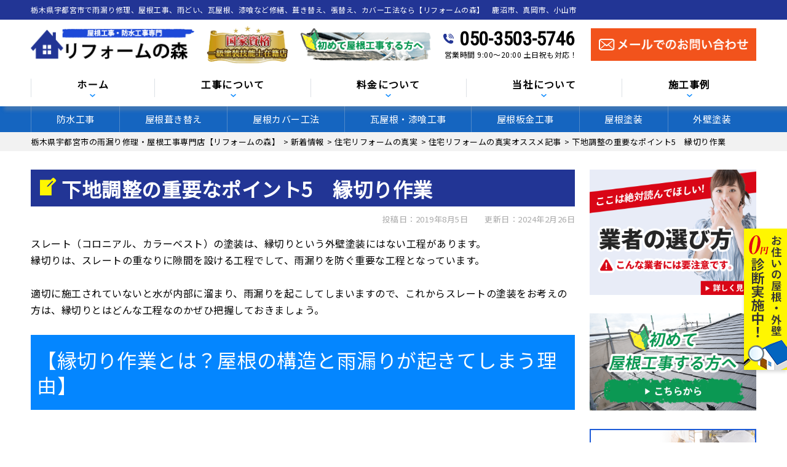

--- FILE ---
content_type: text/html; charset=UTF-8
request_url: https://morikentikutosou.jp/topics/1450/
body_size: 30772
content:
<!DOCTYPE html>
<html dir="ltr" lang="ja" class="no-js">

<head>
  <!-- Google Tag Manager -->
  <script data-rocketlazyloadscript='[data-uri]' ></script>
  <!-- End Google Tag Manager -->

  <meta charset="UTF-8">
  <meta http-equiv="X-UA-Compatible" content="IE=edge">
  <meta name="viewport" content="width=device-width,initial-scale=1">
  <!--[if lt IE 9]>
<script src="https://morikentikutosou.jp/wp-content/themes/lead-ythemeb/js/html5.js"></script>
<script src="//css3-mediaqueries-js.googlecode.com/svn/trunk/css3-mediaqueries.js"></script>
<![endif]-->

  
  <script data-cfasync="false" data-no-defer="1" data-no-minify="1" data-no-optimize="1">var ewww_webp_supported=!1;function check_webp_feature(A,e){var w;e=void 0!==e?e:function(){},ewww_webp_supported?e(ewww_webp_supported):((w=new Image).onload=function(){ewww_webp_supported=0<w.width&&0<w.height,e&&e(ewww_webp_supported)},w.onerror=function(){e&&e(!1)},w.src="data:image/webp;base64,"+{alpha:"UklGRkoAAABXRUJQVlA4WAoAAAAQAAAAAAAAAAAAQUxQSAwAAAARBxAR/Q9ERP8DAABWUDggGAAAABQBAJ0BKgEAAQAAAP4AAA3AAP7mtQAAAA=="}[A])}check_webp_feature("alpha");</script><script data-cfasync="false" data-no-defer="1" data-no-minify="1" data-no-optimize="1">var Arrive=function(c,w){"use strict";if(c.MutationObserver&&"undefined"!=typeof HTMLElement){var r,a=0,u=(r=HTMLElement.prototype.matches||HTMLElement.prototype.webkitMatchesSelector||HTMLElement.prototype.mozMatchesSelector||HTMLElement.prototype.msMatchesSelector,{matchesSelector:function(e,t){return e instanceof HTMLElement&&r.call(e,t)},addMethod:function(e,t,r){var a=e[t];e[t]=function(){return r.length==arguments.length?r.apply(this,arguments):"function"==typeof a?a.apply(this,arguments):void 0}},callCallbacks:function(e,t){t&&t.options.onceOnly&&1==t.firedElems.length&&(e=[e[0]]);for(var r,a=0;r=e[a];a++)r&&r.callback&&r.callback.call(r.elem,r.elem);t&&t.options.onceOnly&&1==t.firedElems.length&&t.me.unbindEventWithSelectorAndCallback.call(t.target,t.selector,t.callback)},checkChildNodesRecursively:function(e,t,r,a){for(var i,n=0;i=e[n];n++)r(i,t,a)&&a.push({callback:t.callback,elem:i}),0<i.childNodes.length&&u.checkChildNodesRecursively(i.childNodes,t,r,a)},mergeArrays:function(e,t){var r,a={};for(r in e)e.hasOwnProperty(r)&&(a[r]=e[r]);for(r in t)t.hasOwnProperty(r)&&(a[r]=t[r]);return a},toElementsArray:function(e){return e=void 0!==e&&("number"!=typeof e.length||e===c)?[e]:e}}),e=(l.prototype.addEvent=function(e,t,r,a){a={target:e,selector:t,options:r,callback:a,firedElems:[]};return this._beforeAdding&&this._beforeAdding(a),this._eventsBucket.push(a),a},l.prototype.removeEvent=function(e){for(var t,r=this._eventsBucket.length-1;t=this._eventsBucket[r];r--)e(t)&&(this._beforeRemoving&&this._beforeRemoving(t),(t=this._eventsBucket.splice(r,1))&&t.length&&(t[0].callback=null))},l.prototype.beforeAdding=function(e){this._beforeAdding=e},l.prototype.beforeRemoving=function(e){this._beforeRemoving=e},l),t=function(i,n){var o=new e,l=this,s={fireOnAttributesModification:!1};return o.beforeAdding(function(t){var e=t.target;e!==c.document&&e!==c||(e=document.getElementsByTagName("html")[0]);var r=new MutationObserver(function(e){n.call(this,e,t)}),a=i(t.options);r.observe(e,a),t.observer=r,t.me=l}),o.beforeRemoving(function(e){e.observer.disconnect()}),this.bindEvent=function(e,t,r){t=u.mergeArrays(s,t);for(var a=u.toElementsArray(this),i=0;i<a.length;i++)o.addEvent(a[i],e,t,r)},this.unbindEvent=function(){var r=u.toElementsArray(this);o.removeEvent(function(e){for(var t=0;t<r.length;t++)if(this===w||e.target===r[t])return!0;return!1})},this.unbindEventWithSelectorOrCallback=function(r){var a=u.toElementsArray(this),i=r,e="function"==typeof r?function(e){for(var t=0;t<a.length;t++)if((this===w||e.target===a[t])&&e.callback===i)return!0;return!1}:function(e){for(var t=0;t<a.length;t++)if((this===w||e.target===a[t])&&e.selector===r)return!0;return!1};o.removeEvent(e)},this.unbindEventWithSelectorAndCallback=function(r,a){var i=u.toElementsArray(this);o.removeEvent(function(e){for(var t=0;t<i.length;t++)if((this===w||e.target===i[t])&&e.selector===r&&e.callback===a)return!0;return!1})},this},i=new function(){var s={fireOnAttributesModification:!1,onceOnly:!1,existing:!1};function n(e,t,r){return!(!u.matchesSelector(e,t.selector)||(e._id===w&&(e._id=a++),-1!=t.firedElems.indexOf(e._id)))&&(t.firedElems.push(e._id),!0)}var c=(i=new t(function(e){var t={attributes:!1,childList:!0,subtree:!0};return e.fireOnAttributesModification&&(t.attributes=!0),t},function(e,i){e.forEach(function(e){var t=e.addedNodes,r=e.target,a=[];null!==t&&0<t.length?u.checkChildNodesRecursively(t,i,n,a):"attributes"===e.type&&n(r,i)&&a.push({callback:i.callback,elem:r}),u.callCallbacks(a,i)})})).bindEvent;return i.bindEvent=function(e,t,r){t=void 0===r?(r=t,s):u.mergeArrays(s,t);var a=u.toElementsArray(this);if(t.existing){for(var i=[],n=0;n<a.length;n++)for(var o=a[n].querySelectorAll(e),l=0;l<o.length;l++)i.push({callback:r,elem:o[l]});if(t.onceOnly&&i.length)return r.call(i[0].elem,i[0].elem);setTimeout(u.callCallbacks,1,i)}c.call(this,e,t,r)},i},o=new function(){var a={};function i(e,t){return u.matchesSelector(e,t.selector)}var n=(o=new t(function(){return{childList:!0,subtree:!0}},function(e,r){e.forEach(function(e){var t=e.removedNodes,e=[];null!==t&&0<t.length&&u.checkChildNodesRecursively(t,r,i,e),u.callCallbacks(e,r)})})).bindEvent;return o.bindEvent=function(e,t,r){t=void 0===r?(r=t,a):u.mergeArrays(a,t),n.call(this,e,t,r)},o};d(HTMLElement.prototype),d(NodeList.prototype),d(HTMLCollection.prototype),d(HTMLDocument.prototype),d(Window.prototype);var n={};return s(i,n,"unbindAllArrive"),s(o,n,"unbindAllLeave"),n}function l(){this._eventsBucket=[],this._beforeAdding=null,this._beforeRemoving=null}function s(e,t,r){u.addMethod(t,r,e.unbindEvent),u.addMethod(t,r,e.unbindEventWithSelectorOrCallback),u.addMethod(t,r,e.unbindEventWithSelectorAndCallback)}function d(e){e.arrive=i.bindEvent,s(i,e,"unbindArrive"),e.leave=o.bindEvent,s(o,e,"unbindLeave")}}(window,void 0),ewww_webp_supported=!1;function check_webp_feature(e,t){var r;ewww_webp_supported?t(ewww_webp_supported):((r=new Image).onload=function(){ewww_webp_supported=0<r.width&&0<r.height,t(ewww_webp_supported)},r.onerror=function(){t(!1)},r.src="data:image/webp;base64,"+{alpha:"UklGRkoAAABXRUJQVlA4WAoAAAAQAAAAAAAAAAAAQUxQSAwAAAARBxAR/Q9ERP8DAABWUDggGAAAABQBAJ0BKgEAAQAAAP4AAA3AAP7mtQAAAA==",animation:"UklGRlIAAABXRUJQVlA4WAoAAAASAAAAAAAAAAAAQU5JTQYAAAD/////AABBTk1GJgAAAAAAAAAAAAAAAAAAAGQAAABWUDhMDQAAAC8AAAAQBxAREYiI/gcA"}[e])}function ewwwLoadImages(e){if(e){for(var t=document.querySelectorAll(".batch-image img, .image-wrapper a, .ngg-pro-masonry-item a, .ngg-galleria-offscreen-seo-wrapper a"),r=0,a=t.length;r<a;r++)ewwwAttr(t[r],"data-src",t[r].getAttribute("data-webp")),ewwwAttr(t[r],"data-thumbnail",t[r].getAttribute("data-webp-thumbnail"));for(var i=document.querySelectorAll("div.woocommerce-product-gallery__image"),r=0,a=i.length;r<a;r++)ewwwAttr(i[r],"data-thumb",i[r].getAttribute("data-webp-thumb"))}for(var n=document.querySelectorAll("video"),r=0,a=n.length;r<a;r++)ewwwAttr(n[r],"poster",e?n[r].getAttribute("data-poster-webp"):n[r].getAttribute("data-poster-image"));for(var o,l=document.querySelectorAll("img.ewww_webp_lazy_load"),r=0,a=l.length;r<a;r++)e&&(ewwwAttr(l[r],"data-lazy-srcset",l[r].getAttribute("data-lazy-srcset-webp")),ewwwAttr(l[r],"data-srcset",l[r].getAttribute("data-srcset-webp")),ewwwAttr(l[r],"data-lazy-src",l[r].getAttribute("data-lazy-src-webp")),ewwwAttr(l[r],"data-src",l[r].getAttribute("data-src-webp")),ewwwAttr(l[r],"data-orig-file",l[r].getAttribute("data-webp-orig-file")),ewwwAttr(l[r],"data-medium-file",l[r].getAttribute("data-webp-medium-file")),ewwwAttr(l[r],"data-large-file",l[r].getAttribute("data-webp-large-file")),null!=(o=l[r].getAttribute("srcset"))&&!1!==o&&o.includes("R0lGOD")&&ewwwAttr(l[r],"src",l[r].getAttribute("data-lazy-src-webp"))),l[r].className=l[r].className.replace(/\bewww_webp_lazy_load\b/,"");for(var s=document.querySelectorAll(".ewww_webp"),r=0,a=s.length;r<a;r++)e?(ewwwAttr(s[r],"srcset",s[r].getAttribute("data-srcset-webp")),ewwwAttr(s[r],"src",s[r].getAttribute("data-src-webp")),ewwwAttr(s[r],"data-orig-file",s[r].getAttribute("data-webp-orig-file")),ewwwAttr(s[r],"data-medium-file",s[r].getAttribute("data-webp-medium-file")),ewwwAttr(s[r],"data-large-file",s[r].getAttribute("data-webp-large-file")),ewwwAttr(s[r],"data-large_image",s[r].getAttribute("data-webp-large_image")),ewwwAttr(s[r],"data-src",s[r].getAttribute("data-webp-src"))):(ewwwAttr(s[r],"srcset",s[r].getAttribute("data-srcset-img")),ewwwAttr(s[r],"src",s[r].getAttribute("data-src-img"))),s[r].className=s[r].className.replace(/\bewww_webp\b/,"ewww_webp_loaded");window.jQuery&&jQuery.fn.isotope&&jQuery.fn.imagesLoaded&&(jQuery(".fusion-posts-container-infinite").imagesLoaded(function(){jQuery(".fusion-posts-container-infinite").hasClass("isotope")&&jQuery(".fusion-posts-container-infinite").isotope()}),jQuery(".fusion-portfolio:not(.fusion-recent-works) .fusion-portfolio-wrapper").imagesLoaded(function(){jQuery(".fusion-portfolio:not(.fusion-recent-works) .fusion-portfolio-wrapper").isotope()}))}function ewwwWebPInit(e){ewwwLoadImages(e),ewwwNggLoadGalleries(e),document.arrive(".ewww_webp",function(){ewwwLoadImages(e)}),document.arrive(".ewww_webp_lazy_load",function(){ewwwLoadImages(e)}),document.arrive("videos",function(){ewwwLoadImages(e)}),"loading"==document.readyState?document.addEventListener("DOMContentLoaded",ewwwJSONParserInit):("undefined"!=typeof galleries&&ewwwNggParseGalleries(e),ewwwWooParseVariations(e))}function ewwwAttr(e,t,r){null!=r&&!1!==r&&e.setAttribute(t,r)}function ewwwJSONParserInit(){"undefined"!=typeof galleries&&check_webp_feature("alpha",ewwwNggParseGalleries),check_webp_feature("alpha",ewwwWooParseVariations)}function ewwwWooParseVariations(e){if(e)for(var t=document.querySelectorAll("form.variations_form"),r=0,a=t.length;r<a;r++){var i=t[r].getAttribute("data-product_variations"),n=!1;try{for(var o in i=JSON.parse(i))void 0!==i[o]&&void 0!==i[o].image&&(void 0!==i[o].image.src_webp&&(i[o].image.src=i[o].image.src_webp,n=!0),void 0!==i[o].image.srcset_webp&&(i[o].image.srcset=i[o].image.srcset_webp,n=!0),void 0!==i[o].image.full_src_webp&&(i[o].image.full_src=i[o].image.full_src_webp,n=!0),void 0!==i[o].image.gallery_thumbnail_src_webp&&(i[o].image.gallery_thumbnail_src=i[o].image.gallery_thumbnail_src_webp,n=!0),void 0!==i[o].image.thumb_src_webp&&(i[o].image.thumb_src=i[o].image.thumb_src_webp,n=!0));n&&ewwwAttr(t[r],"data-product_variations",JSON.stringify(i))}catch(e){}}}function ewwwNggParseGalleries(e){if(e)for(var t in galleries){var r=galleries[t];galleries[t].images_list=ewwwNggParseImageList(r.images_list)}}function ewwwNggLoadGalleries(e){e&&document.addEventListener("ngg.galleria.themeadded",function(e,t){window.ngg_galleria._create_backup=window.ngg_galleria.create,window.ngg_galleria.create=function(e,t){var r=$(e).data("id");return galleries["gallery_"+r].images_list=ewwwNggParseImageList(galleries["gallery_"+r].images_list),window.ngg_galleria._create_backup(e,t)}})}function ewwwNggParseImageList(e){for(var t in e){var r=e[t];if(void 0!==r["image-webp"]&&(e[t].image=r["image-webp"],delete e[t]["image-webp"]),void 0!==r["thumb-webp"]&&(e[t].thumb=r["thumb-webp"],delete e[t]["thumb-webp"]),void 0!==r.full_image_webp&&(e[t].full_image=r.full_image_webp,delete e[t].full_image_webp),void 0!==r.srcsets)for(var a in r.srcsets)nggSrcset=r.srcsets[a],void 0!==r.srcsets[a+"-webp"]&&(e[t].srcsets[a]=r.srcsets[a+"-webp"],delete e[t].srcsets[a+"-webp"]);if(void 0!==r.full_srcsets)for(var i in r.full_srcsets)nggFSrcset=r.full_srcsets[i],void 0!==r.full_srcsets[i+"-webp"]&&(e[t].full_srcsets[i]=r.full_srcsets[i+"-webp"],delete e[t].full_srcsets[i+"-webp"])}return e}check_webp_feature("alpha",ewwwWebPInit);</script><script>(function(html){html.className = html.className.replace(/\bno-js\b/,'js')})(document.documentElement);</script>
<title>下地調整の重要なポイント5 縁切り作業 | 栃木県宇都宮市の雨漏り修理・屋根工事専門店【リフォームの森】</title><link rel="stylesheet" href="https://fonts.googleapis.com/css?family=Noto%20Sans%3A400italic%2C700italic%2C400%2C700%7CNoto%20Serif%3A400italic%2C700italic%2C400%2C700%7CInconsolata%3A400%2C700%7CAnton%7CIBM%20Plex%20Serif%7CM%20PLUS%201p&#038;subset=latin%2Clatin-ext&#038;display=swap" /><link rel="stylesheet" href="https://morikentikutosou.jp/wp-content/cache/min/1/7791fd4aa37c035b2217ea029037e5d6.css" media="all" data-minify="1" />
	<style>img:is([sizes="auto" i], [sizes^="auto," i]) { contain-intrinsic-size: 3000px 1500px }</style>
	
		<!-- All in One SEO 4.9.3 - aioseo.com -->
	<meta name="description" content="下地調整の重要なポイント5 縁切り作業 | スレート（コロニアル、カラーベスト）の塗装は、縁切りという外壁塗装にはない工程があります。 縁切りは、スレート" />
	<meta name="robots" content="max-image-preview:large" />
	<meta name="author" content="morikentikutosouAD"/>
	<link rel="canonical" href="https://morikentikutosou.jp/topics/1450/" />
	<meta name="generator" content="All in One SEO (AIOSEO) 4.9.3" />
		<script type="application/ld+json" class="aioseo-schema">
			{"@context":"https:\/\/schema.org","@graph":[{"@type":"Article","@id":"https:\/\/morikentikutosou.jp\/topics\/1450\/#article","name":"\u4e0b\u5730\u8abf\u6574\u306e\u91cd\u8981\u306a\u30dd\u30a4\u30f3\u30c85 \u7e01\u5207\u308a\u4f5c\u696d | \u6803\u6728\u770c\u5b87\u90fd\u5bae\u5e02\u306e\u96e8\u6f0f\u308a\u4fee\u7406\u30fb\u5c4b\u6839\u5de5\u4e8b\u5c02\u9580\u5e97\u3010\u30ea\u30d5\u30a9\u30fc\u30e0\u306e\u68ee\u3011","headline":"\u4e0b\u5730\u8abf\u6574\u306e\u91cd\u8981\u306a\u30dd\u30a4\u30f3\u30c85\u3000\u7e01\u5207\u308a\u4f5c\u696d","author":{"@id":"https:\/\/morikentikutosou.jp\/author\/morikentikutosouad\/#author"},"publisher":{"@id":"https:\/\/morikentikutosou.jp\/#organization"},"image":{"@type":"ImageObject","url":"https:\/\/morikentikutosou.jp\/wp-content\/uploads\/2019\/03\/2da6b5bcace001cece96e2bea6c1afdc.png","width":600,"height":400},"datePublished":"2019-08-05T11:27:30+09:00","dateModified":"2024-02-26T17:36:55+09:00","inLanguage":"ja","mainEntityOfPage":{"@id":"https:\/\/morikentikutosou.jp\/topics\/1450\/#webpage"},"isPartOf":{"@id":"https:\/\/morikentikutosou.jp\/topics\/1450\/#webpage"},"articleSection":"\u304a\u77e5\u3089\u305b, \u4f4f\u5b85\u30ea\u30d5\u30a9\u30fc\u30e0\u306e\u771f\u5b9f, \u4f4f\u5b85\u30ea\u30d5\u30a9\u30fc\u30e0\u306e\u771f\u5b9f\u30aa\u30b9\u30b9\u30e1\u8a18\u4e8b, \u5c4b\u6839\u5de5\u4e8b\u30d6\u30ed\u30b0, \u30b9\u30ec\u30fc\u30c8\u5c4b\u6839, \u30bf\u30b9\u30da\u30fc\u30b5\u30fc, \u4e0b\u5730\u8abf\u6574, \u5c4b\u6839\u5857\u88c5, \u7e01\u5207\u308a"},{"@type":"BreadcrumbList","@id":"https:\/\/morikentikutosou.jp\/topics\/1450\/#breadcrumblist","itemListElement":[{"@type":"ListItem","@id":"https:\/\/morikentikutosou.jp#listItem","position":1,"name":"\u30db\u30fc\u30e0","item":"https:\/\/morikentikutosou.jp","nextItem":{"@type":"ListItem","@id":"https:\/\/morikentikutosou.jp\/category\/tips\/#listItem","name":"\u4f4f\u5b85\u30ea\u30d5\u30a9\u30fc\u30e0\u306e\u771f\u5b9f"}},{"@type":"ListItem","@id":"https:\/\/morikentikutosou.jp\/category\/tips\/#listItem","position":2,"name":"\u4f4f\u5b85\u30ea\u30d5\u30a9\u30fc\u30e0\u306e\u771f\u5b9f","item":"https:\/\/morikentikutosou.jp\/category\/tips\/","nextItem":{"@type":"ListItem","@id":"https:\/\/morikentikutosou.jp\/category\/tips\/recommend\/#listItem","name":"\u4f4f\u5b85\u30ea\u30d5\u30a9\u30fc\u30e0\u306e\u771f\u5b9f\u30aa\u30b9\u30b9\u30e1\u8a18\u4e8b"},"previousItem":{"@type":"ListItem","@id":"https:\/\/morikentikutosou.jp#listItem","name":"\u30db\u30fc\u30e0"}},{"@type":"ListItem","@id":"https:\/\/morikentikutosou.jp\/category\/tips\/recommend\/#listItem","position":3,"name":"\u4f4f\u5b85\u30ea\u30d5\u30a9\u30fc\u30e0\u306e\u771f\u5b9f\u30aa\u30b9\u30b9\u30e1\u8a18\u4e8b","item":"https:\/\/morikentikutosou.jp\/category\/tips\/recommend\/","nextItem":{"@type":"ListItem","@id":"https:\/\/morikentikutosou.jp\/topics\/1450\/#listItem","name":"\u4e0b\u5730\u8abf\u6574\u306e\u91cd\u8981\u306a\u30dd\u30a4\u30f3\u30c85\u3000\u7e01\u5207\u308a\u4f5c\u696d"},"previousItem":{"@type":"ListItem","@id":"https:\/\/morikentikutosou.jp\/category\/tips\/#listItem","name":"\u4f4f\u5b85\u30ea\u30d5\u30a9\u30fc\u30e0\u306e\u771f\u5b9f"}},{"@type":"ListItem","@id":"https:\/\/morikentikutosou.jp\/topics\/1450\/#listItem","position":4,"name":"\u4e0b\u5730\u8abf\u6574\u306e\u91cd\u8981\u306a\u30dd\u30a4\u30f3\u30c85\u3000\u7e01\u5207\u308a\u4f5c\u696d","previousItem":{"@type":"ListItem","@id":"https:\/\/morikentikutosou.jp\/category\/tips\/recommend\/#listItem","name":"\u4f4f\u5b85\u30ea\u30d5\u30a9\u30fc\u30e0\u306e\u771f\u5b9f\u30aa\u30b9\u30b9\u30e1\u8a18\u4e8b"}}]},{"@type":"Organization","@id":"https:\/\/morikentikutosou.jp\/#organization","name":"\u6803\u6728\u770c\u5b87\u90fd\u5bae\u5e02\u306e\u96e8\u6f0f\u308a\u4fee\u7406\u30fb\u5c4b\u6839\u5de5\u4e8b\u5c02\u9580\u5e97\u3010\u30ea\u30d5\u30a9\u30fc\u30e0\u306e\u68ee\u3011","description":"\u6803\u6728\u306e\u96e8\u6f0f\u308a\u4fee\u7406\u3001\u5c4b\u6839\u847a\u304d\u66ff\u3048\u3001\u5c4b\u6839\u30ab\u30d0\u30fc\u5de5\u6cd5\u3001\u5c4b\u6839\u5de5\u4e8b\u3001\u9632\u6c34\u5de5\u4e8b\u4ed6","url":"https:\/\/morikentikutosou.jp\/","telephone":"+815035035746","logo":{"@type":"ImageObject","url":"https:\/\/morikentikutosou.jp\/wp-content\/themes\/lead-ythemeb\/images\/logo.png.webp","@id":"https:\/\/morikentikutosou.jp\/topics\/1450\/#organizationLogo"},"image":{"@id":"https:\/\/morikentikutosou.jp\/topics\/1450\/#organizationLogo"}},{"@type":"Person","@id":"https:\/\/morikentikutosou.jp\/author\/morikentikutosouad\/#author","url":"https:\/\/morikentikutosou.jp\/author\/morikentikutosouad\/","name":"morikentikutosouAD","image":{"@type":"ImageObject","@id":"https:\/\/morikentikutosou.jp\/topics\/1450\/#authorImage","url":"https:\/\/secure.gravatar.com\/avatar\/691a84347d39fed9fb3151e122888dc2?s=96&d=mm&r=g","width":96,"height":96,"caption":"morikentikutosouAD"}},{"@type":"WebPage","@id":"https:\/\/morikentikutosou.jp\/topics\/1450\/#webpage","url":"https:\/\/morikentikutosou.jp\/topics\/1450\/","name":"\u4e0b\u5730\u8abf\u6574\u306e\u91cd\u8981\u306a\u30dd\u30a4\u30f3\u30c85 \u7e01\u5207\u308a\u4f5c\u696d | \u6803\u6728\u770c\u5b87\u90fd\u5bae\u5e02\u306e\u96e8\u6f0f\u308a\u4fee\u7406\u30fb\u5c4b\u6839\u5de5\u4e8b\u5c02\u9580\u5e97\u3010\u30ea\u30d5\u30a9\u30fc\u30e0\u306e\u68ee\u3011","description":"\u4e0b\u5730\u8abf\u6574\u306e\u91cd\u8981\u306a\u30dd\u30a4\u30f3\u30c85 \u7e01\u5207\u308a\u4f5c\u696d | \u30b9\u30ec\u30fc\u30c8\uff08\u30b3\u30ed\u30cb\u30a2\u30eb\u3001\u30ab\u30e9\u30fc\u30d9\u30b9\u30c8\uff09\u306e\u5857\u88c5\u306f\u3001\u7e01\u5207\u308a\u3068\u3044\u3046\u5916\u58c1\u5857\u88c5\u306b\u306f\u306a\u3044\u5de5\u7a0b\u304c\u3042\u308a\u307e\u3059\u3002 \u7e01\u5207\u308a\u306f\u3001\u30b9\u30ec\u30fc\u30c8","inLanguage":"ja","isPartOf":{"@id":"https:\/\/morikentikutosou.jp\/#website"},"breadcrumb":{"@id":"https:\/\/morikentikutosou.jp\/topics\/1450\/#breadcrumblist"},"author":{"@id":"https:\/\/morikentikutosou.jp\/author\/morikentikutosouad\/#author"},"creator":{"@id":"https:\/\/morikentikutosou.jp\/author\/morikentikutosouad\/#author"},"image":{"@type":"ImageObject","url":"https:\/\/morikentikutosou.jp\/wp-content\/uploads\/2019\/03\/2da6b5bcace001cece96e2bea6c1afdc.png","@id":"https:\/\/morikentikutosou.jp\/topics\/1450\/#mainImage","width":600,"height":400},"primaryImageOfPage":{"@id":"https:\/\/morikentikutosou.jp\/topics\/1450\/#mainImage"},"datePublished":"2019-08-05T11:27:30+09:00","dateModified":"2024-02-26T17:36:55+09:00"},{"@type":"WebSite","@id":"https:\/\/morikentikutosou.jp\/#website","url":"https:\/\/morikentikutosou.jp\/","name":"\u6803\u6728\u770c\u5b87\u90fd\u5bae\u5e02\u306e\u96e8\u6f0f\u308a\u4fee\u7406\u30fb\u5c4b\u6839\u5de5\u4e8b\u5c02\u9580\u5e97\u3010\u30ea\u30d5\u30a9\u30fc\u30e0\u306e\u68ee\u3011","description":"\u6803\u6728\u306e\u96e8\u6f0f\u308a\u4fee\u7406\u3001\u5c4b\u6839\u847a\u304d\u66ff\u3048\u3001\u5c4b\u6839\u30ab\u30d0\u30fc\u5de5\u6cd5\u3001\u5c4b\u6839\u5de5\u4e8b\u3001\u9632\u6c34\u5de5\u4e8b\u4ed6","inLanguage":"ja","publisher":{"@id":"https:\/\/morikentikutosou.jp\/#organization"}}]}
		</script>
		<!-- All in One SEO -->

<link rel='dns-prefetch' href='//fonts.googleapis.com' />
<link href='https://fonts.gstatic.com' crossorigin rel='preconnect' />
<link rel="alternate" type="application/rss+xml" title="栃木県宇都宮市の雨漏り修理・屋根工事専門店【リフォームの森】 &raquo; フィード" href="https://morikentikutosou.jp/feed/" />
<link rel="alternate" type="application/rss+xml" title="栃木県宇都宮市の雨漏り修理・屋根工事専門店【リフォームの森】 &raquo; コメントフィード" href="https://morikentikutosou.jp/comments/feed/" />
<link rel="alternate" type="application/rss+xml" title="栃木県宇都宮市の雨漏り修理・屋根工事専門店【リフォームの森】 &raquo; 下地調整の重要なポイント5　縁切り作業 のコメントのフィード" href="https://morikentikutosou.jp/topics/1450/feed/" />


<style id='classic-theme-styles-inline-css' type='text/css'>
/*! This file is auto-generated */
.wp-block-button__link{color:#fff;background-color:#32373c;border-radius:9999px;box-shadow:none;text-decoration:none;padding:calc(.667em + 2px) calc(1.333em + 2px);font-size:1.125em}.wp-block-file__button{background:#32373c;color:#fff;text-decoration:none}
</style>
<style id='global-styles-inline-css' type='text/css'>
:root{--wp--preset--aspect-ratio--square: 1;--wp--preset--aspect-ratio--4-3: 4/3;--wp--preset--aspect-ratio--3-4: 3/4;--wp--preset--aspect-ratio--3-2: 3/2;--wp--preset--aspect-ratio--2-3: 2/3;--wp--preset--aspect-ratio--16-9: 16/9;--wp--preset--aspect-ratio--9-16: 9/16;--wp--preset--color--black: #000000;--wp--preset--color--cyan-bluish-gray: #abb8c3;--wp--preset--color--white: #ffffff;--wp--preset--color--pale-pink: #f78da7;--wp--preset--color--vivid-red: #cf2e2e;--wp--preset--color--luminous-vivid-orange: #ff6900;--wp--preset--color--luminous-vivid-amber: #fcb900;--wp--preset--color--light-green-cyan: #7bdcb5;--wp--preset--color--vivid-green-cyan: #00d084;--wp--preset--color--pale-cyan-blue: #8ed1fc;--wp--preset--color--vivid-cyan-blue: #0693e3;--wp--preset--color--vivid-purple: #9b51e0;--wp--preset--gradient--vivid-cyan-blue-to-vivid-purple: linear-gradient(135deg,rgba(6,147,227,1) 0%,rgb(155,81,224) 100%);--wp--preset--gradient--light-green-cyan-to-vivid-green-cyan: linear-gradient(135deg,rgb(122,220,180) 0%,rgb(0,208,130) 100%);--wp--preset--gradient--luminous-vivid-amber-to-luminous-vivid-orange: linear-gradient(135deg,rgba(252,185,0,1) 0%,rgba(255,105,0,1) 100%);--wp--preset--gradient--luminous-vivid-orange-to-vivid-red: linear-gradient(135deg,rgba(255,105,0,1) 0%,rgb(207,46,46) 100%);--wp--preset--gradient--very-light-gray-to-cyan-bluish-gray: linear-gradient(135deg,rgb(238,238,238) 0%,rgb(169,184,195) 100%);--wp--preset--gradient--cool-to-warm-spectrum: linear-gradient(135deg,rgb(74,234,220) 0%,rgb(151,120,209) 20%,rgb(207,42,186) 40%,rgb(238,44,130) 60%,rgb(251,105,98) 80%,rgb(254,248,76) 100%);--wp--preset--gradient--blush-light-purple: linear-gradient(135deg,rgb(255,206,236) 0%,rgb(152,150,240) 100%);--wp--preset--gradient--blush-bordeaux: linear-gradient(135deg,rgb(254,205,165) 0%,rgb(254,45,45) 50%,rgb(107,0,62) 100%);--wp--preset--gradient--luminous-dusk: linear-gradient(135deg,rgb(255,203,112) 0%,rgb(199,81,192) 50%,rgb(65,88,208) 100%);--wp--preset--gradient--pale-ocean: linear-gradient(135deg,rgb(255,245,203) 0%,rgb(182,227,212) 50%,rgb(51,167,181) 100%);--wp--preset--gradient--electric-grass: linear-gradient(135deg,rgb(202,248,128) 0%,rgb(113,206,126) 100%);--wp--preset--gradient--midnight: linear-gradient(135deg,rgb(2,3,129) 0%,rgb(40,116,252) 100%);--wp--preset--font-size--small: 13px;--wp--preset--font-size--medium: 20px;--wp--preset--font-size--large: 36px;--wp--preset--font-size--x-large: 42px;--wp--preset--spacing--20: 0.44rem;--wp--preset--spacing--30: 0.67rem;--wp--preset--spacing--40: 1rem;--wp--preset--spacing--50: 1.5rem;--wp--preset--spacing--60: 2.25rem;--wp--preset--spacing--70: 3.38rem;--wp--preset--spacing--80: 5.06rem;--wp--preset--shadow--natural: 6px 6px 9px rgba(0, 0, 0, 0.2);--wp--preset--shadow--deep: 12px 12px 50px rgba(0, 0, 0, 0.4);--wp--preset--shadow--sharp: 6px 6px 0px rgba(0, 0, 0, 0.2);--wp--preset--shadow--outlined: 6px 6px 0px -3px rgba(255, 255, 255, 1), 6px 6px rgba(0, 0, 0, 1);--wp--preset--shadow--crisp: 6px 6px 0px rgba(0, 0, 0, 1);}:where(.is-layout-flex){gap: 0.5em;}:where(.is-layout-grid){gap: 0.5em;}body .is-layout-flex{display: flex;}.is-layout-flex{flex-wrap: wrap;align-items: center;}.is-layout-flex > :is(*, div){margin: 0;}body .is-layout-grid{display: grid;}.is-layout-grid > :is(*, div){margin: 0;}:where(.wp-block-columns.is-layout-flex){gap: 2em;}:where(.wp-block-columns.is-layout-grid){gap: 2em;}:where(.wp-block-post-template.is-layout-flex){gap: 1.25em;}:where(.wp-block-post-template.is-layout-grid){gap: 1.25em;}.has-black-color{color: var(--wp--preset--color--black) !important;}.has-cyan-bluish-gray-color{color: var(--wp--preset--color--cyan-bluish-gray) !important;}.has-white-color{color: var(--wp--preset--color--white) !important;}.has-pale-pink-color{color: var(--wp--preset--color--pale-pink) !important;}.has-vivid-red-color{color: var(--wp--preset--color--vivid-red) !important;}.has-luminous-vivid-orange-color{color: var(--wp--preset--color--luminous-vivid-orange) !important;}.has-luminous-vivid-amber-color{color: var(--wp--preset--color--luminous-vivid-amber) !important;}.has-light-green-cyan-color{color: var(--wp--preset--color--light-green-cyan) !important;}.has-vivid-green-cyan-color{color: var(--wp--preset--color--vivid-green-cyan) !important;}.has-pale-cyan-blue-color{color: var(--wp--preset--color--pale-cyan-blue) !important;}.has-vivid-cyan-blue-color{color: var(--wp--preset--color--vivid-cyan-blue) !important;}.has-vivid-purple-color{color: var(--wp--preset--color--vivid-purple) !important;}.has-black-background-color{background-color: var(--wp--preset--color--black) !important;}.has-cyan-bluish-gray-background-color{background-color: var(--wp--preset--color--cyan-bluish-gray) !important;}.has-white-background-color{background-color: var(--wp--preset--color--white) !important;}.has-pale-pink-background-color{background-color: var(--wp--preset--color--pale-pink) !important;}.has-vivid-red-background-color{background-color: var(--wp--preset--color--vivid-red) !important;}.has-luminous-vivid-orange-background-color{background-color: var(--wp--preset--color--luminous-vivid-orange) !important;}.has-luminous-vivid-amber-background-color{background-color: var(--wp--preset--color--luminous-vivid-amber) !important;}.has-light-green-cyan-background-color{background-color: var(--wp--preset--color--light-green-cyan) !important;}.has-vivid-green-cyan-background-color{background-color: var(--wp--preset--color--vivid-green-cyan) !important;}.has-pale-cyan-blue-background-color{background-color: var(--wp--preset--color--pale-cyan-blue) !important;}.has-vivid-cyan-blue-background-color{background-color: var(--wp--preset--color--vivid-cyan-blue) !important;}.has-vivid-purple-background-color{background-color: var(--wp--preset--color--vivid-purple) !important;}.has-black-border-color{border-color: var(--wp--preset--color--black) !important;}.has-cyan-bluish-gray-border-color{border-color: var(--wp--preset--color--cyan-bluish-gray) !important;}.has-white-border-color{border-color: var(--wp--preset--color--white) !important;}.has-pale-pink-border-color{border-color: var(--wp--preset--color--pale-pink) !important;}.has-vivid-red-border-color{border-color: var(--wp--preset--color--vivid-red) !important;}.has-luminous-vivid-orange-border-color{border-color: var(--wp--preset--color--luminous-vivid-orange) !important;}.has-luminous-vivid-amber-border-color{border-color: var(--wp--preset--color--luminous-vivid-amber) !important;}.has-light-green-cyan-border-color{border-color: var(--wp--preset--color--light-green-cyan) !important;}.has-vivid-green-cyan-border-color{border-color: var(--wp--preset--color--vivid-green-cyan) !important;}.has-pale-cyan-blue-border-color{border-color: var(--wp--preset--color--pale-cyan-blue) !important;}.has-vivid-cyan-blue-border-color{border-color: var(--wp--preset--color--vivid-cyan-blue) !important;}.has-vivid-purple-border-color{border-color: var(--wp--preset--color--vivid-purple) !important;}.has-vivid-cyan-blue-to-vivid-purple-gradient-background{background: var(--wp--preset--gradient--vivid-cyan-blue-to-vivid-purple) !important;}.has-light-green-cyan-to-vivid-green-cyan-gradient-background{background: var(--wp--preset--gradient--light-green-cyan-to-vivid-green-cyan) !important;}.has-luminous-vivid-amber-to-luminous-vivid-orange-gradient-background{background: var(--wp--preset--gradient--luminous-vivid-amber-to-luminous-vivid-orange) !important;}.has-luminous-vivid-orange-to-vivid-red-gradient-background{background: var(--wp--preset--gradient--luminous-vivid-orange-to-vivid-red) !important;}.has-very-light-gray-to-cyan-bluish-gray-gradient-background{background: var(--wp--preset--gradient--very-light-gray-to-cyan-bluish-gray) !important;}.has-cool-to-warm-spectrum-gradient-background{background: var(--wp--preset--gradient--cool-to-warm-spectrum) !important;}.has-blush-light-purple-gradient-background{background: var(--wp--preset--gradient--blush-light-purple) !important;}.has-blush-bordeaux-gradient-background{background: var(--wp--preset--gradient--blush-bordeaux) !important;}.has-luminous-dusk-gradient-background{background: var(--wp--preset--gradient--luminous-dusk) !important;}.has-pale-ocean-gradient-background{background: var(--wp--preset--gradient--pale-ocean) !important;}.has-electric-grass-gradient-background{background: var(--wp--preset--gradient--electric-grass) !important;}.has-midnight-gradient-background{background: var(--wp--preset--gradient--midnight) !important;}.has-small-font-size{font-size: var(--wp--preset--font-size--small) !important;}.has-medium-font-size{font-size: var(--wp--preset--font-size--medium) !important;}.has-large-font-size{font-size: var(--wp--preset--font-size--large) !important;}.has-x-large-font-size{font-size: var(--wp--preset--font-size--x-large) !important;}
:where(.wp-block-post-template.is-layout-flex){gap: 1.25em;}:where(.wp-block-post-template.is-layout-grid){gap: 1.25em;}
:where(.wp-block-columns.is-layout-flex){gap: 2em;}:where(.wp-block-columns.is-layout-grid){gap: 2em;}
:root :where(.wp-block-pullquote){font-size: 1.5em;line-height: 1.6;}
</style>



<style id='twentyfifteen-style-inline-css' type='text/css'>

			.post-navigation .nav-previous { background-image: url(https://morikentikutosou.jp/wp-content/uploads/2019/08/11-87-825x510.jpg); }
			.post-navigation .nav-previous .post-title, .post-navigation .nav-previous a:hover .post-title, .post-navigation .nav-previous .meta-nav { color: #fff; }
			.post-navigation .nav-previous a:before { background-color: rgba(0, 0, 0, 0.4); }
		
			.post-navigation .nav-next { background-image: url(https://morikentikutosou.jp/wp-content/uploads/2019/08/crack.jpg); border-top: 0; }
			.post-navigation .nav-next .post-title, .post-navigation .nav-next a:hover .post-title, .post-navigation .nav-next .meta-nav { color: #fff; }
			.post-navigation .nav-next a:before { background-color: rgba(0, 0, 0, 0.4); }
		
</style>
<!--[if lt IE 9]>
<link rel='stylesheet' id='twentyfifteen-ie-css' href='https://morikentikutosou.jp/wp-content/themes/lead-ythemeb/css/ie.css?ver=20141010' type='text/css' media='all' />
<![endif]-->
<!--[if lt IE 8]>
<link rel='stylesheet' id='twentyfifteen-ie7-css' href='https://morikentikutosou.jp/wp-content/themes/lead-ythemeb/css/ie7.css?ver=20141010' type='text/css' media='all' />
<![endif]-->


<script type="text/javascript" src="https://morikentikutosou.jp/wp-includes/js/jquery/jquery.min.js?ver=3.7.1" id="jquery-core-js"></script>
<script type="text/javascript" src="https://morikentikutosou.jp/wp-includes/js/jquery/jquery-migrate.min.js?ver=3.4.1" id="jquery-migrate-js"></script>
<link rel="https://api.w.org/" href="https://morikentikutosou.jp/wp-json/" /><link rel="alternate" title="JSON" type="application/json" href="https://morikentikutosou.jp/wp-json/wp/v2/posts/1450" /><link rel="EditURI" type="application/rsd+xml" title="RSD" href="https://morikentikutosou.jp/xmlrpc.php?rsd" />
<link rel='shortlink' href='https://morikentikutosou.jp/?p=1450' />
<link rel="alternate" title="oEmbed (JSON)" type="application/json+oembed" href="https://morikentikutosou.jp/wp-json/oembed/1.0/embed?url=https%3A%2F%2Fmorikentikutosou.jp%2Ftopics%2F1450%2F" />
<link rel="alternate" title="oEmbed (XML)" type="text/xml+oembed" href="https://morikentikutosou.jp/wp-json/oembed/1.0/embed?url=https%3A%2F%2Fmorikentikutosou.jp%2Ftopics%2F1450%2F&#038;format=xml" />
		<script type="text/javascript">
				(function(c,l,a,r,i,t,y){
					c[a]=c[a]||function(){(c[a].q=c[a].q||[]).push(arguments)};t=l.createElement(r);t.async=1;
					t.src="https://www.clarity.ms/tag/"+i+"?ref=wordpress";y=l.getElementsByTagName(r)[0];y.parentNode.insertBefore(t,y);
				})(window, document, "clarity", "script", "jxdqo77i2k");
		</script>
		<style type="text/css">.recentcomments a{display:inline !important;padding:0 !important;margin:0 !important;}</style><noscript><style>.lazyload[data-src]{display:none !important;}</style></noscript><style>.lazyload{background-image:none !important;}.lazyload:before{background-image:none !important;}</style><link rel="icon" href="https://morikentikutosou.jp/wp-content/uploads/2019/04/cropped-favicon-32x32.png" sizes="32x32" />
<link rel="icon" href="https://morikentikutosou.jp/wp-content/uploads/2019/04/cropped-favicon-192x192.png" sizes="192x192" />
<link rel="apple-touch-icon" href="https://morikentikutosou.jp/wp-content/uploads/2019/04/cropped-favicon-180x180.png" />
<meta name="msapplication-TileImage" content="https://morikentikutosou.jp/wp-content/uploads/2019/04/cropped-favicon-270x270.png" />
		<style type="text/css" id="wp-custom-css">
			.page-id-320 .mb30{
	background:#f0f8ff;
	padding: 10px 15px;
}		</style>
		<noscript><style id="rocket-lazyload-nojs-css">.rll-youtube-player, [data-lazy-src]{display:none !important;}</style></noscript>      <meta name="keywords" content="下地調整の重要なポイント5　縁切り作業,栃木県宇都宮市の雨漏り修理・屋根工事専門店【リフォームの森】" />
    <!--css-->
  
  
  
  
  
  
  <script data-minify="1" src="https://morikentikutosou.jp/wp-content/cache/min/1/ajax/libs/jquery/1.11.1/jquery.min.js?ver=1768858967"></script>
  <!-- <script type="text/javascript">
$(function() {
  $("#main-nav li.menu-item-697").click(function() {
    $("#main-nav li.menu-item-697 .header-nav-child").toggleClass("activate");
    $("#main-nav li.menu-item-744 .header-nav-child").removeClass("activate");
    $("#main-nav li.menu-item-745 .header-nav-child").removeClass("activate");
    $("#main-nav li.menu-item-746 .header-nav-child").removeClass("activate");
  });
  $("#main-nav li.menu-item-744").click(function() {
    $("#main-nav li.menu-item-744 .header-nav-child").toggleClass("activate");
    $("#main-nav li.menu-item-697 .header-nav-child").removeClass("activate");
    $("#main-nav li.menu-item-745 .header-nav-child").removeClass("activate");
    $("#main-nav li.menu-item-746 .header-nav-child").removeClass("activate");
  });
  $("#main-nav li.menu-item-745").click(function() {
    $("#main-nav li.menu-item-745 .header-nav-child").toggleClass("activate");
    $("#main-nav li.menu-item-697 .header-nav-child").removeClass("activate");
    $("#main-nav li.menu-item-744 .header-nav-child").removeClass("activate");
    $("#main-nav li.menu-item-746 .header-nav-child").removeClass("activate");
  });
  $("#main-nav li.menu-item-746").click(function() {
    $("#main-nav li.menu-item-746 .header-nav-child").toggleClass("activate");
    $("#main-nav li.menu-item-697 .header-nav-child").removeClass("activate");
    $("#main-nav li.menu-item-744 .header-nav-child").removeClass("activate");
    $("#main-nav li.menu-item-745 .header-nav-child").removeClass("activate");
  });
});
</script> -->
  <meta name="msvalidate.01" content="513AC569D460DEA0C16A858C15E9C2DE" />

  
  <!-- KVスライド -->
  <script>
    $(function() {
      $('.slider').slick({
        centerMode: true,
        centerPadding: '0',
        autoplay: true,
        arrows: true,

        responsive: [{
          breakpoint: 768,
          settings: {
            centerMode: false,
            centerPadding: '0'
          }
        }, ]
      });
      var slidesToshow_val = 10;
      var slidesToshow_leng = $('ul li').length;
      if (slidesToshow_leng > slidesToshow_val) {
        slidesToshow_val = slidesToshow_leng;
      }
      $('.thumb').slick({
        asNavFor: '.slider',
        focusOnSelect: true,
        slidesToShow: slidesToshow_val,
        slidesToScroll: 1,
      });
    });
  </script>

</head>


    <body class="post-template-default single single-post postid-1450 single-format-standard drawer drawer--top page category-1" itemscope itemtype="//schema.org/WebPage">
        <!-- Google Tag Manager (noscript) -->
    <noscript><iframe src="https://www.googletagmanager.com/ns.html?id=GTM-5LQXDBT" height="0" width="0" style="display:none;visibility:hidden"></iframe></noscript>
    <!-- End Google Tag Manager (noscript) -->

    <div id="loaderafter-wrap">
      <div id="bgl">
        <div id="bgr">

                        <header id="header" role="banner">
              
              <div class="spview">
                <div class="hamburger_wrap">
                  <button type="button" class="drawer-toggle drawer-hamburger">
                    <span class="sr-only">toggle navigation</span> <span class="drawer-hamburger-icon"></span>
                    <span class="menubtn_txt">MENU</span>
                  </button>
                </div>
                <div class="head_sp_logoarea clear">
                  <div class="site_title">
                    <a href="https://morikentikutosou.jp/"><img src="data:image/svg+xml,%3Csvg%20xmlns='http://www.w3.org/2000/svg'%20viewBox='0%200%200%200'%3E%3C/svg%3E" alt="リフォームの森LOGO" data-lazy-src="https://morikentikutosou.jp/wp-content/themes/lead-ythemeb/images/logo.png" data-lazy-src-webp="https://morikentikutosou.jp/wp-content/themes/lead-ythemeb/images/logo.png.webp" class="ewww_webp_lazy_load" /><noscript><img src="https://morikentikutosou.jp/wp-content/themes/lead-ythemeb/images/logo.png" alt="リフォームの森LOGO" /></noscript></a>
                  </div>
                  <div class="head_catch">
                    <img src="data:image/svg+xml,%3Csvg%20xmlns='http://www.w3.org/2000/svg'%20viewBox='0%200%200%200'%3E%3C/svg%3E" alt="工事実績" data-lazy-src="https://morikentikutosou.jp/wp-content/themes/lead-ythemeb/images/frame/head_catch.png" data-lazy-src-webp="https://morikentikutosou.jp/wp-content/themes/lead-ythemeb/images/frame/head_catch.png.webp" class="ewww_webp_lazy_load" /><noscript><img src="https://morikentikutosou.jp/wp-content/themes/lead-ythemeb/images/frame/head_catch.png" alt="工事実績" /></noscript>
                  </div>
                </div>
                <nav class="drawer-nav" role="navigation">
                                                          <div class="scrolling_wrap">
                                            <div class="site_title">
                        <a href="https://morikentikutosou.jp/"><img src="data:image/svg+xml,%3Csvg%20xmlns='http://www.w3.org/2000/svg'%20viewBox='0%200%200%2050'%3E%3C/svg%3E" alt="リフォームの森LOGO" width="auto" height="50px" data-lazy-src="https://morikentikutosou.jp/wp-content/themes/lead-ythemeb/images/logo.png" data-lazy-src-webp="https://morikentikutosou.jp/wp-content/themes/lead-ythemeb/images/logo.png.webp" class="ewww_webp_lazy_load" /><noscript><img src="https://morikentikutosou.jp/wp-content/themes/lead-ythemeb/images/logo.png" alt="リフォームの森LOGO" width="auto" height="50px" /></noscript></a>
                      </div>
                      <div class="scrolling_wrap_top">
                        <ul>
                          <li><a href="https://morikentikutosou.jp/first/"><span class="dashicons dashicons-shield"></span><br>屋根工事が初めての方へ</a></li>
                          <li><a href="https://morikentikutosou.jp/reason/"><span class="dashicons dashicons-building"></span><br>当社の強み</a></li>
                          <li><a href="https://morikentikutosou.jp/price/"><span class="dashicons dashicons-awards"></span><br>料金について</a></li>
                          <li><a href="https://morikentikutosou.jp/inspection/"><span class="dashicons dashicons-clipboard"></span><br>無料診断</a></li>
                          <li><a href="https://morikentikutosou.jp/case/"><span class="dashicons dashicons-format-gallery"></span><br>屋根工事の施工事例</a></li>
                          <li><a href="https://morikentikutosou.jp/amamori/"><span class="dashicons dashicons-admin-home"></span><br>雨漏りスピード補修</a></li>
                        </ul>
                      </div>
                      <div id="globalnaviarea_wrap" class="sp_menu">
                        <ul><li id="menu-item-135" class="menu-item menu-item-type-post_type menu-item-object-page menu-item-135"><a href="https://morikentikutosou.jp/business/bousui/">防水工事</a></li>
<li id="menu-item-132" class="menu-item menu-item-type-post_type menu-item-object-page menu-item-132"><a href="https://morikentikutosou.jp/business/fukikae/">屋根葺き替え</a></li>
<li id="menu-item-134" class="menu-item menu-item-type-post_type menu-item-object-page menu-item-134"><a href="https://morikentikutosou.jp/business/cover/">屋根カバー工法</a></li>
<li id="menu-item-133" class="menu-item menu-item-type-post_type menu-item-object-page menu-item-133"><a href="https://morikentikutosou.jp/business/shikkui/">瓦屋根・漆喰工事</a></li>
<li id="menu-item-136" class="menu-item menu-item-type-post_type menu-item-object-page menu-item-136"><a href="https://morikentikutosou.jp/business/sheetmetal/">屋根板金工事</a></li>
<li id="menu-item-137" class="menu-item menu-item-type-post_type menu-item-object-page menu-item-137"><a href="https://morikentikutosou.jp/business/yanetoso/">屋根塗装</a></li>
<li id="menu-item-138" class="menu-item menu-item-type-post_type menu-item-object-page menu-item-138"><a href="https://morikentikutosou.jp/business/gaiheki/">外壁塗装</a></li>
<li id="menu-item-624" class="menu-item menu-item-type-post_type menu-item-object-page menu-item-624"><a href="https://morikentikutosou.jp/business/skylight/">天窓工事</a></li>
<li id="menu-item-131" class="menu-item menu-item-type-post_type menu-item-object-page menu-item-131"><a href="https://morikentikutosou.jp/business/amadoi/">雨どい工事（修理・交換）</a></li>
<li id="menu-item-623" class="menu-item menu-item-type-post_type menu-item-object-page menu-item-623"><a href="https://morikentikutosou.jp/business/siding/">サイディング張り替え</a></li>
<li id="menu-item-625" class="menu-item menu-item-type-post_type menu-item-object-page menu-item-625"><a href="https://morikentikutosou.jp/business/reform/">その他リフォーム</a></li>
<li id="menu-item-631" class="menu-item menu-item-type-post_type menu-item-object-page menu-item-631"><a href="https://morikentikutosou.jp/business/mansion/">ビル・マンション等の防水工事</a></li>
</ul>                        <ul id="main-nav"><li id="menu-item-94" class="menu-item menu-item-type-custom menu-item-object-custom menu-item-home menu-item-94"><a href="https://morikentikutosou.jp/">ホーム</a></li>
<li id="menu-item-697" class="menu-item menu-item-type-custom menu-item-object-custom menu-item-has-children menu-item-697"><a>工事について</a>
<ul class="sub-menu">
	<li id="menu-item-97" class="menu-item menu-item-type-post_type menu-item-object-page menu-item-97"><a href="https://morikentikutosou.jp/business/">工事について</a></li>
	<li id="menu-item-474" class="menu-item menu-item-type-post_type menu-item-object-page menu-item-474"><a href="https://morikentikutosou.jp/first/">工事が初めての方へ</a></li>
	<li id="menu-item-475" class="menu-item menu-item-type-post_type menu-item-object-page menu-item-475"><a href="https://morikentikutosou.jp/amamori/">雨漏りスピード補修</a></li>
	<li id="menu-item-476" class="menu-item menu-item-type-post_type menu-item-object-page menu-item-476"><a href="https://morikentikutosou.jp/inspection/">屋根・外壁０円診断</a></li>
	<li id="menu-item-477" class="menu-item menu-item-type-post_type menu-item-object-page menu-item-477"><a href="https://morikentikutosou.jp/flow/">お問い合わせからの流れ</a></li>
	<li id="menu-item-478" class="menu-item menu-item-type-post_type menu-item-object-page menu-item-478"><a href="https://morikentikutosou.jp/coaking/">オートンイクシード</a></li>
	<li id="menu-item-479" class="menu-item menu-item-type-post_type menu-item-object-page menu-item-479"><a href="https://morikentikutosou.jp/alert/">こんな症状には要注意</a></li>
	<li id="menu-item-481" class="menu-item menu-item-type-post_type menu-item-object-page menu-item-481"><a href="https://morikentikutosou.jp/warranty/">安心の保証制度</a></li>
	<li id="menu-item-807" class="menu-item menu-item-type-post_type menu-item-object-page menu-item-807"><a href="https://morikentikutosou.jp/repair/">施工の際の下地処理</a></li>
</ul>
</li>
<li id="menu-item-744" class="menu-item menu-item-type-custom menu-item-object-custom menu-item-has-children menu-item-744"><a>料金について</a>
<ul class="sub-menu">
	<li id="menu-item-483" class="menu-item menu-item-type-post_type menu-item-object-page menu-item-483"><a href="https://morikentikutosou.jp/price/">料金について</a></li>
	<li id="menu-item-485" class="menu-item menu-item-type-post_type menu-item-object-page menu-item-485"><a href="https://morikentikutosou.jp/price/lowprice/">安さの秘密</a></li>
	<li id="menu-item-484" class="menu-item menu-item-type-post_type menu-item-object-page menu-item-484"><a href="https://morikentikutosou.jp/price/insurance/">火災保険を使った修繕工事</a></li>
	<li id="menu-item-627" class="menu-item menu-item-type-taxonomy menu-item-object-category current-post-ancestor current-menu-parent current-post-parent menu-item-627"><a href="https://morikentikutosou.jp/category/tips/">住宅リフォームの真実</a></li>
	<li id="menu-item-1578" class="menu-item menu-item-type-post_type menu-item-object-page menu-item-1578"><a href="https://morikentikutosou.jp/price/market/">外壁塗装の相場価格</a></li>
</ul>
</li>
<li id="menu-item-746" class="menu-item menu-item-type-custom menu-item-object-custom menu-item-has-children menu-item-746"><a>当社について</a>
<ul class="sub-menu">
	<li id="menu-item-489" class="menu-item menu-item-type-post_type menu-item-object-page menu-item-489"><a href="https://morikentikutosou.jp/company/">会社概要</a></li>
	<li id="menu-item-490" class="menu-item menu-item-type-post_type menu-item-object-page menu-item-490"><a href="https://morikentikutosou.jp/business/">事業内容</a></li>
	<li id="menu-item-491" class="menu-item menu-item-type-post_type menu-item-object-page menu-item-491"><a href="https://morikentikutosou.jp/reason/">当社の強み</a></li>
	<li id="menu-item-492" class="menu-item menu-item-type-taxonomy menu-item-object-category current-post-ancestor current-menu-parent current-post-parent menu-item-492"><a href="https://morikentikutosou.jp/category/topics/">お知らせ</a></li>
	<li id="menu-item-493" class="menu-item menu-item-type-taxonomy menu-item-object-category current-post-ancestor current-menu-parent current-post-parent menu-item-493"><a href="https://morikentikutosou.jp/category/blog/">屋根工事ブログ</a></li>
	<li id="menu-item-494" class="menu-item menu-item-type-post_type menu-item-object-page menu-item-494"><a href="https://morikentikutosou.jp/warranty/">安心の保証制度</a></li>
	<li id="menu-item-495" class="menu-item menu-item-type-post_type menu-item-object-page menu-item-495"><a href="https://morikentikutosou.jp/support/">定期訪問サポート</a></li>
</ul>
</li>
<li id="menu-item-745" class="menu-item menu-item-type-custom menu-item-object-custom menu-item-has-children menu-item-745"><a>施工事例</a>
<ul class="sub-menu">
	<li id="menu-item-486" class="menu-item menu-item-type-post_type menu-item-object-page menu-item-486"><a href="https://morikentikutosou.jp/case/">施工事例</a></li>
	<li id="menu-item-487" class="menu-item menu-item-type-post_type menu-item-object-page menu-item-487"><a href="https://morikentikutosou.jp/voice/">お客様の声</a></li>
	<li id="menu-item-488" class="menu-item menu-item-type-taxonomy menu-item-object-category menu-item-488"><a href="https://morikentikutosou.jp/category/report/">屋根工事現場レポート</a></li>
</ul>
</li>
</ul>                      </div><!-- #menu -->
                      <div class="scrolling_wrap_bottom">
                        <a href="https://morikentikutosou.jp/contact">
                          <img src="data:image/svg+xml,%3Csvg%20xmlns='http://www.w3.org/2000/svg'%20viewBox='0%200%20100%200'%3E%3C/svg%3E" width="100%" data-lazy-src="https://morikentikutosou.jp/wp-content/themes/lead-ythemeb/images/frame/com_banner_shindan.png" data-lazy-src-webp="https://morikentikutosou.jp/wp-content/themes/lead-ythemeb/images/frame/com_banner_shindan.png.webp" class="ewww_webp_lazy_load" /><noscript><img src="https://morikentikutosou.jp/wp-content/themes/lead-ythemeb/images/frame/com_banner_shindan.png" width="100%" /></noscript>
                        </a>
                      </div>
                      </div>
                </nav>
              </div>

              <div class="ta_pcview">
                <div id="site_description_area">
                  <div class="mainwrap">
                    <h1 class="site_h1">栃木県宇都宮市で雨漏り修理、屋根工事、雨どい、瓦屋根、漆喰など修繕、葺き替え、張替え、カバー工法なら【リフォームの森】　鹿沼市、真岡市、小山市　</h1>
                  </div>
                </div>
                <div class="head_logoarea">
                  <div class="mainwrap clear">
                    <ul>
                      <li>
                        <div class="site_title">
                          <a href="https://morikentikutosou.jp/"><img src="data:image/svg+xml,%3Csvg%20xmlns='http://www.w3.org/2000/svg'%20viewBox='0%200%200%200'%3E%3C/svg%3E" alt="リフォームの森LOGO" data-lazy-src="https://morikentikutosou.jp/wp-content/themes/lead-ythemeb/images/logo.png" data-lazy-src-webp="https://morikentikutosou.jp/wp-content/themes/lead-ythemeb/images/logo.png.webp" class="ewww_webp_lazy_load" /><noscript><img src="https://morikentikutosou.jp/wp-content/themes/lead-ythemeb/images/logo.png" alt="リフォームの森LOGO" /></noscript></a>
                        </div>
                      </li>
                      <li>
                        <div class="head_catch">
                          <img src="data:image/svg+xml,%3Csvg%20xmlns='http://www.w3.org/2000/svg'%20viewBox='0%200%200%200'%3E%3C/svg%3E" alt="工事実績" data-lazy-src="https://morikentikutosou.jp/wp-content/themes/lead-ythemeb/images/frame/head_catch.png" data-lazy-src-webp="https://morikentikutosou.jp/wp-content/themes/lead-ythemeb/images/frame/head_catch.png.webp" class="ewww_webp_lazy_load" /><noscript><img src="https://morikentikutosou.jp/wp-content/themes/lead-ythemeb/images/frame/head_catch.png" alt="工事実績" /></noscript>
                        </div>
                      </li>
                      <li>
                        <div class="head_catch">
                          <a href="https://morikentikutosou.jp/first/">
                            <img src="data:image/svg+xml,%3Csvg%20xmlns='http://www.w3.org/2000/svg'%20viewBox='0%200%200%200'%3E%3C/svg%3E" alt="初めて屋根塗装をする方へ" data-lazy-src="https://morikentikutosou.jp/wp-content/themes/lead-ythemeb/images/frame/head_customer.png" data-lazy-src-webp="https://morikentikutosou.jp/wp-content/themes/lead-ythemeb/images/frame/head_customer.png.webp" class="ewww_webp_lazy_load" /><noscript><img src="https://morikentikutosou.jp/wp-content/themes/lead-ythemeb/images/frame/head_customer.png" alt="初めて屋根塗装をする方へ" /></noscript>
                          </a>
                        </div>
                      </li>
                      <li>
                        <div class="head_tel">
                          <div class="tel_no"><a href="tel:050-3503-5746">050-3503-5746</a></div>
                          <div class="tel_time">営業時間&nbsp;9:00～20:00&nbsp;土日祝も対応！</div>
                        </div>
                      </li>
                      <li>
                        <div class="head_contact">
                          <a href="https://morikentikutosou.jp/contact/"><img src="data:image/svg+xml,%3Csvg%20xmlns='http://www.w3.org/2000/svg'%20viewBox='0%200%200%200'%3E%3C/svg%3E" alt="お問い合わせ" data-lazy-src="https://morikentikutosou.jp/wp-content/themes/lead-ythemeb/images/frame/com_contact_mail.png" data-lazy-src-webp="https://morikentikutosou.jp/wp-content/themes/lead-ythemeb/images/frame/com_contact_mail.png.webp" class="ewww_webp_lazy_load" /><noscript><img src="https://morikentikutosou.jp/wp-content/themes/lead-ythemeb/images/frame/com_contact_mail.png" alt="お問い合わせ" /></noscript>
                        </div></a>
                      </li>
                    </ul>
                  </div>
                </div>
                <div id="globalnaviarea_wrap" class="globalnaviarea_wrap clear">
                  <div class="mainwrap">
                    <div id="site_navigation">
                      <nav id="main_navigation" role="navigation">
                        <div id="toggle"><a class="menu-trigger" href="#"><span class="icon-menu2"></span></a></div>
                        <div id="button_mail"><span class="icon-mail"></span></div>
                        <div id="menu">
                                                    <ul id="main-nav" class="menu_wrap nav-menu dropmenu"><li class="menu-item menu-item-type-custom menu-item-object-custom menu-item-home menu-item-94"><a href="https://morikentikutosou.jp/">ホーム</a></li>
<li class="menu-item menu-item-type-custom menu-item-object-custom menu-item-has-children menu-item-697"><a>工事について</a><div class="header-nav-child"><div class="container"><ul class="sub-menu">	<li class="menu-item menu-item-type-post_type menu-item-object-page menu-item-97"><a href="https://morikentikutosou.jp/business/">工事について</a></li>
	<li class="menu-item menu-item-type-post_type menu-item-object-page menu-item-474"><a href="https://morikentikutosou.jp/first/">工事が初めての方へ</a></li>
	<li class="menu-item menu-item-type-post_type menu-item-object-page menu-item-475"><a href="https://morikentikutosou.jp/amamori/">雨漏りスピード補修</a></li>
	<li class="menu-item menu-item-type-post_type menu-item-object-page menu-item-476"><a href="https://morikentikutosou.jp/inspection/">屋根・外壁０円診断</a></li>
	<li class="menu-item menu-item-type-post_type menu-item-object-page menu-item-477"><a href="https://morikentikutosou.jp/flow/">お問い合わせからの流れ</a></li>
	<li class="menu-item menu-item-type-post_type menu-item-object-page menu-item-478"><a href="https://morikentikutosou.jp/coaking/">オートンイクシード</a></li>
	<li class="menu-item menu-item-type-post_type menu-item-object-page menu-item-479"><a href="https://morikentikutosou.jp/alert/">こんな症状には要注意</a></li>
	<li class="menu-item menu-item-type-post_type menu-item-object-page menu-item-481"><a href="https://morikentikutosou.jp/warranty/">安心の保証制度</a></li>
	<li class="menu-item menu-item-type-post_type menu-item-object-page menu-item-807"><a href="https://morikentikutosou.jp/repair/">施工の際の下地処理</a></li>
</ul></div></div></li>
<li class="menu-item menu-item-type-custom menu-item-object-custom menu-item-has-children menu-item-744"><a>料金について</a><div class="header-nav-child"><div class="container"><ul class="sub-menu">	<li class="menu-item menu-item-type-post_type menu-item-object-page menu-item-483"><a href="https://morikentikutosou.jp/price/">料金について</a></li>
	<li class="menu-item menu-item-type-post_type menu-item-object-page menu-item-485"><a href="https://morikentikutosou.jp/price/lowprice/">安さの秘密</a></li>
	<li class="menu-item menu-item-type-post_type menu-item-object-page menu-item-484"><a href="https://morikentikutosou.jp/price/insurance/">火災保険を使った修繕工事</a></li>
	<li class="menu-item menu-item-type-taxonomy menu-item-object-category current-post-ancestor current-menu-parent current-post-parent menu-item-627"><a href="https://morikentikutosou.jp/category/tips/">住宅リフォームの真実</a></li>
	<li class="menu-item menu-item-type-post_type menu-item-object-page menu-item-1578"><a href="https://morikentikutosou.jp/price/market/">外壁塗装の相場価格</a></li>
</ul></div></div></li>
<li class="menu-item menu-item-type-custom menu-item-object-custom menu-item-has-children menu-item-746"><a>当社について</a><div class="header-nav-child"><div class="container"><ul class="sub-menu">	<li class="menu-item menu-item-type-post_type menu-item-object-page menu-item-489"><a href="https://morikentikutosou.jp/company/">会社概要</a></li>
	<li class="menu-item menu-item-type-post_type menu-item-object-page menu-item-490"><a href="https://morikentikutosou.jp/business/">事業内容</a></li>
	<li class="menu-item menu-item-type-post_type menu-item-object-page menu-item-491"><a href="https://morikentikutosou.jp/reason/">当社の強み</a></li>
	<li class="menu-item menu-item-type-taxonomy menu-item-object-category current-post-ancestor current-menu-parent current-post-parent menu-item-492"><a href="https://morikentikutosou.jp/category/topics/">お知らせ</a></li>
	<li class="menu-item menu-item-type-taxonomy menu-item-object-category current-post-ancestor current-menu-parent current-post-parent menu-item-493"><a href="https://morikentikutosou.jp/category/blog/">屋根工事ブログ</a></li>
	<li class="menu-item menu-item-type-post_type menu-item-object-page menu-item-494"><a href="https://morikentikutosou.jp/warranty/">安心の保証制度</a></li>
	<li class="menu-item menu-item-type-post_type menu-item-object-page menu-item-495"><a href="https://morikentikutosou.jp/support/">定期訪問サポート</a></li>
</ul></div></div></li>
<li class="menu-item menu-item-type-custom menu-item-object-custom menu-item-has-children menu-item-745"><a>施工事例</a><div class="header-nav-child"><div class="container"><ul class="sub-menu">	<li class="menu-item menu-item-type-post_type menu-item-object-page menu-item-486"><a href="https://morikentikutosou.jp/case/">施工事例</a></li>
	<li class="menu-item menu-item-type-post_type menu-item-object-page menu-item-487"><a href="https://morikentikutosou.jp/voice/">お客様の声</a></li>
	<li class="menu-item menu-item-type-taxonomy menu-item-object-category menu-item-488"><a href="https://morikentikutosou.jp/category/report/">屋根工事現場レポート</a></li>
</ul></div></div></li>
</ul>                        </div><!-- #menu -->
                      </nav>
                    </div><!-- /#site-navigation -->
                  </div>
                </div><!-- /#globalnaviarea_wrap -->
              </div>
              </header><!-- .site-header -->

                            <div id="servicemenu_nav">
                <div class="mainwrap">
                  <ul><li class="menu-item menu-item-type-post_type menu-item-object-page menu-item-135"><a href="https://morikentikutosou.jp/business/bousui/">防水工事</a></li>
<li class="menu-item menu-item-type-post_type menu-item-object-page menu-item-132"><a href="https://morikentikutosou.jp/business/fukikae/">屋根葺き替え</a></li>
<li class="menu-item menu-item-type-post_type menu-item-object-page menu-item-134"><a href="https://morikentikutosou.jp/business/cover/">屋根カバー工法</a></li>
<li class="menu-item menu-item-type-post_type menu-item-object-page menu-item-133"><a href="https://morikentikutosou.jp/business/shikkui/">瓦屋根・漆喰工事</a></li>
<li class="menu-item menu-item-type-post_type menu-item-object-page menu-item-136"><a href="https://morikentikutosou.jp/business/sheetmetal/">屋根板金工事</a></li>
<li class="menu-item menu-item-type-post_type menu-item-object-page menu-item-137"><a href="https://morikentikutosou.jp/business/yanetoso/">屋根塗装</a></li>
<li class="menu-item menu-item-type-post_type menu-item-object-page menu-item-138"><a href="https://morikentikutosou.jp/business/gaiheki/">外壁塗装</a></li>
<li class="menu-item menu-item-type-post_type menu-item-object-page menu-item-624"><a href="https://morikentikutosou.jp/business/skylight/">天窓工事</a></li>
<li class="menu-item menu-item-type-post_type menu-item-object-page menu-item-131"><a href="https://morikentikutosou.jp/business/amadoi/">雨どい工事（修理・交換）</a></li>
<li class="menu-item menu-item-type-post_type menu-item-object-page menu-item-623"><a href="https://morikentikutosou.jp/business/siding/">サイディング張り替え</a></li>
<li class="menu-item menu-item-type-post_type menu-item-object-page menu-item-625"><a href="https://morikentikutosou.jp/business/reform/">その他リフォーム</a></li>
<li class="menu-item menu-item-type-post_type menu-item-object-page menu-item-631"><a href="https://morikentikutosou.jp/business/mansion/">ビル・マンション等の防水工事</a></li>
</ul>                </div>
              </div>
              
                            <div id="content" class="drawer-container t-gutter" role="main">
                                      <div id="breadcrumb" class="gpt clearfix">
                        <div class="mainwrap">
                          <span property="itemListElement" typeof="ListItem"><a property="item" typeof="WebPage" title="Go to 栃木県宇都宮市の雨漏り修理・屋根工事専門店【リフォームの森】." href="https://morikentikutosou.jp" class="home"><span property="name">栃木県宇都宮市の雨漏り修理・屋根工事専門店【リフォームの森】</span></a><meta property="position" content="1"></span> &gt; <span property="itemListElement" typeof="ListItem"><a property="item" typeof="WebPage" title="Go to 新着情報." href="https://morikentikutosou.jp/notice/" class="post-root post post-post"><span property="name">新着情報</span></a><meta property="position" content="2"></span> &gt; <span property="itemListElement" typeof="ListItem"><a property="item" typeof="WebPage" title="Go to the 住宅リフォームの真実 category archives." href="https://morikentikutosou.jp/category/tips/" class="taxonomy category"><span property="name">住宅リフォームの真実</span></a><meta property="position" content="3"></span> &gt; <span property="itemListElement" typeof="ListItem"><a property="item" typeof="WebPage" title="Go to the 住宅リフォームの真実オススメ記事 category archives." href="https://morikentikutosou.jp/category/tips/recommend/" class="taxonomy category"><span property="name">住宅リフォームの真実オススメ記事</span></a><meta property="position" content="4"></span> &gt; <span class="post post-post current-item">下地調整の重要なポイント5　縁切り作業</span>                        </div>
                      </div>
                      <div id="contentbody" class="clear mainwrap">
                                            <main id="maincolumn" class="site-main" role="main">
                                                  <div id="pagetitlearea">
                            <div class="mainwrap">
                                                                                        </div>
                          </div>
                        <article id="single_%e4%b8%8b%e5%9c%b0%e8%aa%bf%e6%95%b4%e3%81%ae%e9%87%8d%e8%a6%81%e3%81%aa%e3%83%9d%e3%82%a4%e3%83%b3%e3%83%885%e3%80%80%e7%b8%81%e5%88%87%e3%82%8a%e4%bd%9c%e6%a5%ad">
        <section id="pn_post" class="com_btm">
            <h2 class="single_h2">
      下地調整の重要なポイント5　縁切り作業</h2>
      <p class="day">
            <span>投稿日：2019年8月5日</span>
                          <span class="day__renew">　更新日：2024年2月26日</span>
                      </p>
      
            
            <div class="entry_content">
        <p>スレート（コロニアル、カラーベスト）の塗装は、縁切りという外壁塗装にはない工程があります。</p>
<p>縁切りは、スレートの重なりに隙間を設ける工程でして、雨漏りを防ぐ重要な工程となっています。</p>
<p>&nbsp;</p>
<p>適切に施工されていないと水が内部に溜まり、雨漏りを起こしてしまいますので、これからスレートの塗装をお考えの方は、縁切りとはどんな工程なのかぜひ把握しておきましょう。</p>
<p>&nbsp;</p>
<div class="tg_h3">
<h3>【縁切り作業とは？屋根の構造と雨漏りが起きてしまう理由】</h3>
</div>
<p><img fetchpriority="high" decoding="async" class="alignnone wp-image-8012 ewww_webp_lazy_load" src="data:image/svg+xml,%3Csvg%20xmlns='http://www.w3.org/2000/svg'%20viewBox='0%200%20800%20600'%3E%3C/svg%3E" alt="下地調整の重要なポイント5　縁切り作業" width="800" height="600" data-lazy-srcset="https://morikentikutosou.jp/wp-content/uploads/2019/08/23069977.jpg 1600w, https://morikentikutosou.jp/wp-content/uploads/2019/08/23069977-768x576.jpg 768w, https://morikentikutosou.jp/wp-content/uploads/2019/08/23069977-1536x1152.jpg 1536w" data-lazy-sizes="(max-width: 800px) 100vw, 800px" data-lazy-src="https://morikentikutosou.jp/wp-content/uploads/2019/08/23069977.jpg" data-lazy-src-webp="https://morikentikutosou.jp/wp-content/uploads/2019/08/23069977.jpg.webp" data-lazy-srcset-webp="https://morikentikutosou.jp/wp-content/uploads/2019/08/23069977.jpg.webp 1600w, https://morikentikutosou.jp/wp-content/uploads/2019/08/23069977-768x576.jpg.webp 768w, https://morikentikutosou.jp/wp-content/uploads/2019/08/23069977-1536x1152.jpg.webp 1536w" /><noscript><img fetchpriority="high" decoding="async" class="alignnone wp-image-8012" src="https://morikentikutosou.jp/wp-content/uploads/2019/08/23069977.jpg" alt="下地調整の重要なポイント5　縁切り作業" width="800" height="600" srcset="https://morikentikutosou.jp/wp-content/uploads/2019/08/23069977.jpg 1600w, https://morikentikutosou.jp/wp-content/uploads/2019/08/23069977-768x576.jpg 768w, https://morikentikutosou.jp/wp-content/uploads/2019/08/23069977-1536x1152.jpg 1536w" sizes="(max-width: 800px) 100vw, 800px" /></noscript></p>
<p>縁切りは<span style="color: #ff0000;">塗膜による密閉を防ぐために行う工程</span>です。</p>
<p>スレートを塗装すると継ぎ目のところが塗膜で塞がれてしまいます。</p>
<p>&nbsp;</p>
<p>塗膜で隙間が塞がれると屋根内に流れ込んだ雨水が外に逃げなくなり、屋根内で溜まってしまいます。</p>
<p>また、通気も取りにくくなりますので、湿気もこもりやすくなります。</p>
<p>&nbsp;</p>
<div class="cp_h4">
<h4>【屋根の構造】</h4>
</div>
<p>屋根はこちらのように3層構造となっております。</p>
<p>&nbsp;</p>
<p><strong>1層目：野地板（下地）</strong></p>
<p><strong>2層目：ルーフィング（防水シート、二次防水）</strong></p>
<p><strong>3層目：スレート（一次防水）</strong></p>
<p>&nbsp;</p>
<p>水や湿気が溜まるのは<span style="color: #ff0000;">2層目と3層目の間</span>です。</p>
<p>本来は水が屋根内に流れ込んでもルーフィングの上を通り、スレートの重なりにある隙間から水が流れます。</p>
<p>隙間がありますので、湿気がこもることもありません。</p>
<p>&nbsp;</p>
<div class="cp_h4">
<h4>【雨漏りが起きてしまう理由】</h4>
</div>
<p>このようにルーフィングとスレートの間に水や湿気が溜まることで、通常よりも劣化が早まりルーフィングの機能が低下して水がさらに内部へと流れていくことになります。</p>
<p>&nbsp;</p>
<p><span style="color: #ff0000;">ルーフィングは屋根防水の要</span>でして、どんなに屋根材が正常でもルーフィングが水を染み込むようになっていたら雨漏りを起こしてしまいます。</p>
<p>&nbsp;</p>
<p>ルーフィングよりもさらに奥へと水が染み込めば、今度は野地板が濡れて腐食してしまいます。</p>
<p>そして屋内へと水が流れて被害が拡大していくのです。</p>
<p>&nbsp;</p>
<p>雨漏りについてはこちらの<span style="color: #0000ff;"><a style="color: #0000ff;" href="https://morikentikutosou.jp/topics/3995/"><strong>「雨漏りを放置すると大変！発生原因と対処方法」</strong></a></span>をご覧ください。</p>
<p>&nbsp;</p>
<div class="cp_h4">
<h4>【縁切りは二つの方法があります】</h4>
</div>
<p>縁切りはこちらの二つの方法があります。</p>
<p>&nbsp;</p>
<p><strong>・塗装後、塗膜をカッターなどで切り込みを入れる</strong></p>
<p><strong>・タスペーサーを設置する</strong></p>
<p>&nbsp;</p>
<p><span style="color: #ff0000;">現在ではタスペーサーを設置するのが一般的</span>となっています。</p>
<p>塗膜に切り込みを入れるのは従来の縁切りのやり方でして、この方法は塗装が仕上がった後に行うため、せっかく塗装した屋根を傷つけたり、汚してしまったりするリスクがあります。</p>
<p>&nbsp;</p>
<p>タスペーサーはスレートに差し込むだけで縁切りが行えますから、塗装したスレートを傷つけずに仕上げることができます。</p>
<p>&nbsp;</p>
<div class="tg_h3">
<h3>【施工性と精度に優れるタスペーサー】</h3>
</div>
<p class="p1"><span style="font-size: 14pt; color: #0000ff;"><strong><span style="font-size: 18pt;">タスペーサーの役割は？</span><br />
</strong></span><img decoding="async" class="alignnone size-full wp-image-1451 ewww_webp_lazy_load" src="data:image/svg+xml,%3Csvg%20xmlns='http://www.w3.org/2000/svg'%20viewBox='0%200%20300%20161'%3E%3C/svg%3E" alt="" width="300" height="161" data-lazy-src="https://morikentikutosou.jp/wp-content/uploads/2019/08/taspacer-300x161.jpg" data-lazy-src-webp="https://morikentikutosou.jp/wp-content/uploads/2019/08/taspacer-300x161.jpg.webp" /><noscript><img decoding="async" class="alignnone size-full wp-image-1451" src="https://morikentikutosou.jp/wp-content/uploads/2019/08/taspacer-300x161.jpg" alt="" width="300" height="161" /></noscript>　</p>
<p class="p1">タスペーサーは上記の画像にある厚さ5mmほどの部材です。</p>
<p class="p1">このタスペーサーをスレートの両端に一つずつ差し込んで設置します。</p>
<p>&nbsp;</p>
<p>タスペーサーを設置することで<span style="color: #ff0000;">スレートが持ち上がり、塗装をしても隙間を確保できる</span>のです。</p>
<p>前述しましたが、現在ではタスペーサーを用いるのが一般的です。</p>
<p>&nbsp;</p>
<p><img decoding="async" class="alignnone wp-image-8013 ewww_webp_lazy_load" src="data:image/svg+xml,%3Csvg%20xmlns='http://www.w3.org/2000/svg'%20viewBox='0%200%20800%20600'%3E%3C/svg%3E" alt="下地調整の重要なポイント5　縁切り作業" width="800" height="600" data-lazy-srcset="https://morikentikutosou.jp/wp-content/uploads/2019/08/S__24174601.jpg 1478w, https://morikentikutosou.jp/wp-content/uploads/2019/08/S__24174601-768x576.jpg 768w" data-lazy-sizes="(max-width: 800px) 100vw, 800px" data-lazy-src="https://morikentikutosou.jp/wp-content/uploads/2019/08/S__24174601.jpg" data-lazy-src-webp="https://morikentikutosou.jp/wp-content/uploads/2019/08/S__24174601.jpg.webp" data-lazy-srcset-webp="https://morikentikutosou.jp/wp-content/uploads/2019/08/S__24174601.jpg.webp 1478w, https://morikentikutosou.jp/wp-content/uploads/2019/08/S__24174601-768x576.jpg.webp 768w" /><noscript><img decoding="async" class="alignnone wp-image-8013" src="https://morikentikutosou.jp/wp-content/uploads/2019/08/S__24174601.jpg" alt="下地調整の重要なポイント5　縁切り作業" width="800" height="600" srcset="https://morikentikutosou.jp/wp-content/uploads/2019/08/S__24174601.jpg 1478w, https://morikentikutosou.jp/wp-content/uploads/2019/08/S__24174601-768x576.jpg 768w" sizes="(max-width: 800px) 100vw, 800px" /></noscript></p>
<p>&nbsp;</p>
<p>タスペーサーを使う利点はこちらのようなことがあります。</p>
<p>&nbsp;</p>
<p><strong>・施工が容易</strong></p>
<p><strong>・精度が安定している</strong></p>
<p><strong>・塗装したスレートを傷つける心配がない</strong></p>
<p>&nbsp;</p>
<p>塗膜に切り込みを入れる場合は、塗装した後に縁切りを行うことになります。</p>
<p>これだとせっかく仕上がった屋根の上にのって作業を行うことになるので、屋根を傷つけるリスクがあります。</p>
<p>それに代わってタスペーサーなら下塗りした後に行えますので、仕上がった屋根を傷つける心配がありません。</p>
<p>&nbsp;</p>
<p>また、<span style="color: #ff0000;">施工精度もタスペーサーのほうが優れています</span>。</p>
<p>タスペーサーはスレートに差し込むだけで縁切りを行えますから、施工が簡単で精度も安定しています。</p>
<p>雨漏りに関わる工程ですから、適切に縁切りが行われていることが非常に重要なのです。</p>
<p>&nbsp;</p>
<p>タスペーサーについてはこちらの<span style="color: #0000ff;"><a style="color: #0000ff;" href="https://morikentikutosou.jp/topics/169/"><strong>「タスペーサーの重要性　～雨漏りから屋根を守る、タスペーサーとは」</strong></a></span>をご覧ください。</p>
<p>&nbsp;</p>
<div class="tg_h3">
<h3>【スレートの塗装を行うときは縁切りの工程をご確認ください！】</h3>
</div>
<p><img decoding="async" class="alignnone wp-image-8014 ewww_webp_lazy_load" src="data:image/svg+xml,%3Csvg%20xmlns='http://www.w3.org/2000/svg'%20viewBox='0%200%20800%20600'%3E%3C/svg%3E" alt="下地調整の重要なポイント5　縁切り作業" width="800" height="600" data-lazy-srcset="https://morikentikutosou.jp/wp-content/uploads/2019/08/S__24174602.jpg 1478w, https://morikentikutosou.jp/wp-content/uploads/2019/08/S__24174602-768x576.jpg 768w" data-lazy-sizes="(max-width: 800px) 100vw, 800px" data-lazy-src="https://morikentikutosou.jp/wp-content/uploads/2019/08/S__24174602.jpg" data-lazy-src-webp="https://morikentikutosou.jp/wp-content/uploads/2019/08/S__24174602.jpg.webp" data-lazy-srcset-webp="https://morikentikutosou.jp/wp-content/uploads/2019/08/S__24174602.jpg.webp 1478w, https://morikentikutosou.jp/wp-content/uploads/2019/08/S__24174602-768x576.jpg.webp 768w" /><noscript><img decoding="async" class="alignnone wp-image-8014" src="https://morikentikutosou.jp/wp-content/uploads/2019/08/S__24174602.jpg" alt="下地調整の重要なポイント5　縁切り作業" width="800" height="600" srcset="https://morikentikutosou.jp/wp-content/uploads/2019/08/S__24174602.jpg 1478w, https://morikentikutosou.jp/wp-content/uploads/2019/08/S__24174602-768x576.jpg 768w" sizes="(max-width: 800px) 100vw, 800px" /></noscript></p>
<p>スレートを塗装するときは、縁切りの工程がとても重要となります。</p>
<p>これからスレートの塗装をお考えの方は、必ず縁切りの工程についてよくご確認ください。</p>
<p>&nbsp;</p>
<p>工事内容の確認は、見積もりの内訳をよくチェックし、業者からの説明をよく聞くことが大事です。</p>
<p>もし、見積もりの内訳が曖昧で、説明も具体的にしてくれない業者は要注意です。</p>
<p>&nbsp;</p>
<p>屋根塗装は屋根の上で行われる工事ですから、<span style="color: #ff0000;">外壁塗装のようにどんな作業をしているのか確認することも難しくなっています</span>。</p>
<p>&nbsp;</p>
<p>業者の中には杜撰な工事をする業者もいます。</p>
<p>スレートの塗装をするときは、適切な工事をしてくれる業者なのか慎重に見極めください。</p>
<p>&nbsp;</p>
<p>リフォームの森は建物診断を無料で行っております。</p>
<p>お住まいのメンテナンスのことでなにかお困りのことがございましたら診断いたしますので、お気軽にご相談ください。</p>
<p>&nbsp;</p>
<p>無料診断はこちらの<span style="color: #0000ff;"><a style="color: #0000ff;" href="https://morikentikutosou.jp/inspection/"><strong>「屋根・外壁0円診断」</strong></a></span>をご覧ください。</p>
<p>&nbsp;</p>
<p>&#8220;mu&#8221;</p>
<p>&nbsp;</p>
<p>栃木県宇都宮市、塩谷町、鹿沼市、さくら市、真岡市で、塗装工事、屋根工事のことなら、リフォームの森へお気軽にご相談ください。</p>
<p>&nbsp;</p>
<p><a style="color: #0000ff;" title="栃木県宇都宮市で雨漏り修理、屋根工事、雨どい、瓦屋根、漆喰など修繕、葺き替え、張替え、カバー工法なら【リフォームの森】" href="https://morikentikutosou.jp"><strong>栃木県宇都宮市で雨漏り修理、屋根工事、雨どい、瓦屋根、漆喰など修繕、葺き替え、張替え、カバー工法なら【リフォームの森】</strong></a></p>
      </div>
          </section>
      
  </article><!-- #post-## -->

<div id="breadcrumb" class="gpt clearfix">
  <span property="itemListElement" typeof="ListItem"><a property="item" typeof="WebPage" title="Go to 栃木県宇都宮市の雨漏り修理・屋根工事専門店【リフォームの森】." href="https://morikentikutosou.jp" class="home"><span property="name">栃木県宇都宮市の雨漏り修理・屋根工事専門店【リフォームの森】</span></a><meta property="position" content="1"></span> &gt; <span property="itemListElement" typeof="ListItem"><a property="item" typeof="WebPage" title="Go to 新着情報." href="https://morikentikutosou.jp/notice/" class="post-root post post-post"><span property="name">新着情報</span></a><meta property="position" content="2"></span> &gt; <span property="itemListElement" typeof="ListItem"><a property="item" typeof="WebPage" title="Go to the 住宅リフォームの真実 category archives." href="https://morikentikutosou.jp/category/tips/" class="taxonomy category"><span property="name">住宅リフォームの真実</span></a><meta property="position" content="3"></span> &gt; <span property="itemListElement" typeof="ListItem"><a property="item" typeof="WebPage" title="Go to the 住宅リフォームの真実オススメ記事 category archives." href="https://morikentikutosou.jp/category/tips/recommend/" class="taxonomy category"><span property="name">住宅リフォームの真実オススメ記事</span></a><meta property="position" content="4"></span> &gt; <span class="post post-post current-item">下地調整の重要なポイント5　縁切り作業</span></div>
<section class="single_pager com_btm">
  <div class="mainwrap com_pad">
    <div id="prev_next" class="clearfix">
            <ul>
      <li><a href="https://morikentikutosou.jp/report/1446/" title="佐野市　外壁塗装　下地調整　コーキング処理　無料見積もり" id="prev" class="clearfix"><p><small>< 前の記事</small><br>佐野市　外壁塗装　下地調整　コーキング処理　無料見積もり</p></a></li><li><a href="https://morikentikutosou.jp/topics/1462/" title="下地調整の重要なポイント4　ひび割れ、クラック補修（屋根）" id="next" class="clearfix"><p><small>次の記事 ></small><br>下地調整の重要なポイント4　ひび割れ、クラック補修（屋根）</p></a></li>      </ul>
          </div>
  </div>
</section>
    </main><!-- #maincolumn -->
    <aside id="sidecolumn" class="com_btm side_com"><div class="mainwrap_top">
	<div class="widget banner_link">
		<a href="https://morikentikutosou.jp/?p=194/">
			<img src="data:image/svg+xml,%3Csvg%20xmlns='http://www.w3.org/2000/svg'%20viewBox='0%200%200%200'%3E%3C/svg%3E" alt="業者の選び方" width="auto" data-lazy-src="https://morikentikutosou.jp/wp-content/themes/lead-ythemeb/images/frame/side01.png" data-lazy-src-webp="https://morikentikutosou.jp/wp-content/themes/lead-ythemeb/images/frame/side01.png.webp" class="ewww_webp_lazy_load"><noscript><img src="https://morikentikutosou.jp/wp-content/themes/lead-ythemeb/images/frame/side01.png" alt="業者の選び方" width="auto"></noscript>
		</a>
	</div>
	<div class="widget banner_link">
		<a href="https://morikentikutosou.jp/?page_id=221/">
			<img src="data:image/svg+xml,%3Csvg%20xmlns='http://www.w3.org/2000/svg'%20viewBox='0%200%200%200'%3E%3C/svg%3E" alt="初めて外壁塗装をする方へ" width="auto" data-lazy-src="https://morikentikutosou.jp/wp-content/themes/lead-ythemeb/images/frame/side02.png" data-lazy-src-webp="https://morikentikutosou.jp/wp-content/themes/lead-ythemeb/images/frame/side02.png.webp" class="ewww_webp_lazy_load"><noscript><img src="https://morikentikutosou.jp/wp-content/themes/lead-ythemeb/images/frame/side02.png" alt="初めて外壁塗装をする方へ" width="auto"></noscript>
		</a>
	</div>
	<div class="widget banner_list">
		<ul>
			<li><a href="https://morikentikutosou.jp/?page_id=320/">
				<img src="data:image/svg+xml,%3Csvg%20xmlns='http://www.w3.org/2000/svg'%20viewBox='0%200%200%200'%3E%3C/svg%3E" alt="当社の強み" width="auto" data-lazy-src="https://morikentikutosou.jp/wp-content/themes/lead-ythemeb/images/frame/side03_a.png" data-lazy-src-webp="https://morikentikutosou.jp/wp-content/themes/lead-ythemeb/images/frame/side03_a.png.webp" class="ewww_webp_lazy_load"><noscript><img src="https://morikentikutosou.jp/wp-content/themes/lead-ythemeb/images/frame/side03_a.png" alt="当社の強み" width="auto"></noscript>
			</a></li>
			<li><a href="https://morikentikutosou.jp/?page_id=340/">
				<img src="data:image/svg+xml,%3Csvg%20xmlns='http://www.w3.org/2000/svg'%20viewBox='0%200%200%200'%3E%3C/svg%3E" alt="補償保険について" width="auto" data-lazy-src="https://morikentikutosou.jp/wp-content/themes/lead-ythemeb/images/frame/side03_b.png" data-lazy-src-webp="https://morikentikutosou.jp/wp-content/themes/lead-ythemeb/images/frame/side03_b.png.webp" class="ewww_webp_lazy_load"><noscript><img src="https://morikentikutosou.jp/wp-content/themes/lead-ythemeb/images/frame/side03_b.png" alt="補償保険について" width="auto"></noscript>
			</a></li>
			<li><a href="https://morikentikutosou.jp/?page_id=314/">
				<img src="data:image/svg+xml,%3Csvg%20xmlns='http://www.w3.org/2000/svg'%20viewBox='0%200%200%200'%3E%3C/svg%3E" alt="工事の流れ" width="auto" data-lazy-src="https://morikentikutosou.jp/wp-content/themes/lead-ythemeb/images/frame/side03_c.png" data-lazy-src-webp="https://morikentikutosou.jp/wp-content/themes/lead-ythemeb/images/frame/side03_c.png.webp" class="ewww_webp_lazy_load"><noscript><img src="https://morikentikutosou.jp/wp-content/themes/lead-ythemeb/images/frame/side03_c.png" alt="工事の流れ" width="auto"></noscript>
			</a></li>
		</ul>
	</div>
	<div class="widget side_servicemenu">
		<h3>工事メニュー</h3>
		<ul><li class="menu-item menu-item-type-post_type menu-item-object-page menu-item-135"><a href="https://morikentikutosou.jp/business/bousui/">防水工事</a></li>
<li class="menu-item menu-item-type-post_type menu-item-object-page menu-item-132"><a href="https://morikentikutosou.jp/business/fukikae/">屋根葺き替え</a></li>
<li class="menu-item menu-item-type-post_type menu-item-object-page menu-item-134"><a href="https://morikentikutosou.jp/business/cover/">屋根カバー工法</a></li>
<li class="menu-item menu-item-type-post_type menu-item-object-page menu-item-133"><a href="https://morikentikutosou.jp/business/shikkui/">瓦屋根・漆喰工事</a></li>
<li class="menu-item menu-item-type-post_type menu-item-object-page menu-item-136"><a href="https://morikentikutosou.jp/business/sheetmetal/">屋根板金工事</a></li>
<li class="menu-item menu-item-type-post_type menu-item-object-page menu-item-137"><a href="https://morikentikutosou.jp/business/yanetoso/">屋根塗装</a></li>
<li class="menu-item menu-item-type-post_type menu-item-object-page menu-item-138"><a href="https://morikentikutosou.jp/business/gaiheki/">外壁塗装</a></li>
<li class="menu-item menu-item-type-post_type menu-item-object-page menu-item-624"><a href="https://morikentikutosou.jp/business/skylight/">天窓工事</a></li>
<li class="menu-item menu-item-type-post_type menu-item-object-page menu-item-131"><a href="https://morikentikutosou.jp/business/amadoi/">雨どい工事（修理・交換）</a></li>
<li class="menu-item menu-item-type-post_type menu-item-object-page menu-item-623"><a href="https://morikentikutosou.jp/business/siding/">サイディング張り替え</a></li>
<li class="menu-item menu-item-type-post_type menu-item-object-page menu-item-625"><a href="https://morikentikutosou.jp/business/reform/">その他リフォーム</a></li>
<li class="menu-item menu-item-type-post_type menu-item-object-page menu-item-631"><a href="https://morikentikutosou.jp/business/mansion/">ビル・マンション等の防水工事</a></li>
</ul>		</div>
		<div class="widget banner_link">
			<a href="https://morikentikutosou.jp/?page_id=308/">
				<img src="data:image/svg+xml,%3Csvg%20xmlns='http://www.w3.org/2000/svg'%20viewBox='0%200%200%200'%3E%3C/svg%3E" alt="急な雨漏りを散水試験で突き止めます" width="auto" data-lazy-src="https://morikentikutosou.jp/wp-content/themes/lead-ythemeb/images/frame/side04.png" data-lazy-src-webp="https://morikentikutosou.jp/wp-content/themes/lead-ythemeb/images/frame/side04.png.webp" class="ewww_webp_lazy_load"><noscript><img src="https://morikentikutosou.jp/wp-content/themes/lead-ythemeb/images/frame/side04.png" alt="急な雨漏りを散水試験で突き止めます" width="auto"></noscript>
			</a>
		</div>
		<div class="widget banner_link">
			<a href="https://morikentikutosou.jp/blog/759/">
				<img src="data:image/svg+xml,%3Csvg%20xmlns='http://www.w3.org/2000/svg'%20viewBox='0%200%200%200'%3E%3C/svg%3E" alt="外壁塗装とセットがお得な料金" width="auto" data-lazy-src="https://morikentikutosou.jp/wp-content/themes/lead-ythemeb/images/frame/side05.png" data-lazy-src-webp="https://morikentikutosou.jp/wp-content/themes/lead-ythemeb/images/frame/side05.png.webp" class="ewww_webp_lazy_load"><noscript><img src="https://morikentikutosou.jp/wp-content/themes/lead-ythemeb/images/frame/side05.png" alt="外壁塗装とセットがお得な料金" width="auto"></noscript>
			</a>
		</div>
		<div class="widget banner_link">
			<a href="https://morikentikutosou.jp/?p=172/">
				<img src="data:image/svg+xml,%3Csvg%20xmlns='http://www.w3.org/2000/svg'%20viewBox='0%200%200%200'%3E%3C/svg%3E" alt="軽量金属屋根30年耐久スーパーガルテクトフッ素" width="auto" data-lazy-src="https://morikentikutosou.jp/wp-content/themes/lead-ythemeb/images/frame/side06.png" data-lazy-src-webp="https://morikentikutosou.jp/wp-content/themes/lead-ythemeb/images/frame/side06.png.webp" class="ewww_webp_lazy_load"><noscript><img src="https://morikentikutosou.jp/wp-content/themes/lead-ythemeb/images/frame/side06.png" alt="軽量金属屋根30年耐久スーパーガルテクトフッ素" width="auto"></noscript>
			</a>
		</div>
		<div class="widget banner_link">
			<a href="https://morikentikutosou.jp/?page_id=317/">
				<img src="data:image/svg+xml,%3Csvg%20xmlns='http://www.w3.org/2000/svg'%20viewBox='0%200%200%200'%3E%3C/svg%3E" alt="屋根・防水工事は シーリング材も重要です！オートンイクシード" width="auto" data-lazy-src="https://morikentikutosou.jp/wp-content/themes/lead-ythemeb/images/frame/side07.png" data-lazy-src-webp="https://morikentikutosou.jp/wp-content/themes/lead-ythemeb/images/frame/side07.png.webp" class="ewww_webp_lazy_load"><noscript><img src="https://morikentikutosou.jp/wp-content/themes/lead-ythemeb/images/frame/side07.png" alt="屋根・防水工事は シーリング材も重要です！オートンイクシード" width="auto"></noscript>
			</a>
		</div>
		<div class="widget banner_link">
			<a href="https://morikentikutosou.jp/?page_id=192/">
				<img src="data:image/svg+xml,%3Csvg%20xmlns='http://www.w3.org/2000/svg'%20viewBox='0%200%200%200'%3E%3C/svg%3E" alt="こんな営業には要注意" width="auto" data-lazy-src="https://morikentikutosou.jp/wp-content/themes/lead-ythemeb/images/frame/side08.png" data-lazy-src-webp="https://morikentikutosou.jp/wp-content/themes/lead-ythemeb/images/frame/side08.png.webp" class="ewww_webp_lazy_load"><noscript><img src="https://morikentikutosou.jp/wp-content/themes/lead-ythemeb/images/frame/side08.png" alt="こんな営業には要注意" width="auto"></noscript>
			</a>
		</div>
		<div class="widget banner_link">
			<a href="https://morikentikutosou.jp/?page_id=304/">
				<img src="data:image/svg+xml,%3Csvg%20xmlns='http://www.w3.org/2000/svg'%20viewBox='0%200%200%200'%3E%3C/svg%3E" alt="火災保険で工事代金を軽減できます。" width="auto" data-lazy-src="https://morikentikutosou.jp/wp-content/themes/lead-ythemeb/images/frame/side09.png" data-lazy-src-webp="https://morikentikutosou.jp/wp-content/themes/lead-ythemeb/images/frame/side09.png.webp" class="ewww_webp_lazy_load"><noscript><img src="https://morikentikutosou.jp/wp-content/themes/lead-ythemeb/images/frame/side09.png" alt="火災保険で工事代金を軽減できます。" width="auto"></noscript>
			</a>
		</div>
		<div class="widget banner_link">
			<img src="data:image/svg+xml,%3Csvg%20xmlns='http://www.w3.org/2000/svg'%20viewBox='0%200%200%200'%3E%3C/svg%3E" alt="対応エリア 栃木県宇都宮市、塩谷町、鹿沼市、さくら市、真岡市" width="auto" data-lazy-src="https://morikentikutosou.jp/wp-content/themes/lead-ythemeb/images/frame/side_area.png" data-lazy-src-webp="https://morikentikutosou.jp/wp-content/themes/lead-ythemeb/images/frame/side_area.png.webp" class="ewww_webp_lazy_load"><noscript><img src="https://morikentikutosou.jp/wp-content/themes/lead-ythemeb/images/frame/side_area.png" alt="対応エリア 栃木県宇都宮市、塩谷町、鹿沼市、さくら市、真岡市" width="auto"></noscript>
		</div>
		<div class="widget side_faqlist">
			<h3><span class="dashicons dashicons-shield"></span>住宅リフォームの真実</h3>
			<div class="side_tipslist_inner">
				<ul>
										<li><a href="https://morikentikutosou.jp/blog/5471/">
						<div class="f_size37">
							<div class="leftdir"><img width="600" height="400" src="data:image/svg+xml,%3Csvg%20xmlns='http://www.w3.org/2000/svg'%20viewBox='0%200%20600%20400'%3E%3C/svg%3E" class="attachment-6040_thumbnail size-6040_thumbnail wp-post-image ewww_webp_lazy_load" alt="栃木県宇都宮市【令和4年度住宅改修補助制度】申請受付中です！" decoding="async" data-lazy-srcset="https://morikentikutosou.jp/wp-content/uploads/2022/06/23714937_m-e1654652156381.jpg 600w, https://morikentikutosou.jp/wp-content/uploads/2022/06/23714937_m-768x512.jpg 768w, https://morikentikutosou.jp/wp-content/uploads/2022/06/23714937_m-1536x1024.jpg 1536w" data-lazy-sizes="(max-width: 600px) 100vw, 600px" data-lazy-src="https://morikentikutosou.jp/wp-content/uploads/2022/06/23714937_m-600x400.jpg" data-lazy-src-webp="https://morikentikutosou.jp/wp-content/uploads/2022/06/23714937_m-600x400.jpg.webp" data-lazy-srcset-webp="https://morikentikutosou.jp/wp-content/uploads/2022/06/23714937_m-e1654652156381.jpg.webp 600w, https://morikentikutosou.jp/wp-content/uploads/2022/06/23714937_m-768x512.jpg.webp 768w, https://morikentikutosou.jp/wp-content/uploads/2022/06/23714937_m-1536x1024.jpg.webp 1536w" /><noscript><img width="600" height="400" src="https://morikentikutosou.jp/wp-content/uploads/2022/06/23714937_m-600x400.jpg" class="attachment-6040_thumbnail size-6040_thumbnail wp-post-image" alt="栃木県宇都宮市【令和4年度住宅改修補助制度】申請受付中です！" decoding="async" srcset="https://morikentikutosou.jp/wp-content/uploads/2022/06/23714937_m-e1654652156381.jpg 600w, https://morikentikutosou.jp/wp-content/uploads/2022/06/23714937_m-768x512.jpg 768w, https://morikentikutosou.jp/wp-content/uploads/2022/06/23714937_m-1536x1024.jpg 1536w" sizes="(max-width: 600px) 100vw, 600px" /></noscript></div>
							<div class="rightdir tipstitle">栃木県宇都宮市【令和7年度住宅改修補助制度】申請受付中です！</div>
						</div>
					</a></li>
									<li><a href="https://morikentikutosou.jp/blog/5694/">
						<div class="f_size37">
							<div class="leftdir"><img width="600" height="400" src="data:image/svg+xml,%3Csvg%20xmlns='http://www.w3.org/2000/svg'%20viewBox='0%200%20600%20400'%3E%3C/svg%3E" class="attachment-6040_thumbnail size-6040_thumbnail wp-post-image ewww_webp_lazy_load" alt="栃木県塩谷郡塩谷町【住宅リフォーム等助成金交付事業】申請受付中です！" decoding="async" data-lazy-srcset="https://morikentikutosou.jp/wp-content/uploads/2022/06/23309662_m-e1655002188941.jpg 600w, https://morikentikutosou.jp/wp-content/uploads/2022/06/23309662_m-768x511.jpg 768w, https://morikentikutosou.jp/wp-content/uploads/2022/06/23309662_m-1536x1022.jpg 1536w" data-lazy-sizes="(max-width: 600px) 100vw, 600px" data-lazy-src="https://morikentikutosou.jp/wp-content/uploads/2022/06/23309662_m-600x400.jpg" data-lazy-src-webp="https://morikentikutosou.jp/wp-content/uploads/2022/06/23309662_m-600x400.jpg.webp" data-lazy-srcset-webp="https://morikentikutosou.jp/wp-content/uploads/2022/06/23309662_m-e1655002188941.jpg.webp 600w, https://morikentikutosou.jp/wp-content/uploads/2022/06/23309662_m-768x511.jpg.webp 768w, https://morikentikutosou.jp/wp-content/uploads/2022/06/23309662_m-1536x1022.jpg.webp 1536w" /><noscript><img width="600" height="400" src="https://morikentikutosou.jp/wp-content/uploads/2022/06/23309662_m-600x400.jpg" class="attachment-6040_thumbnail size-6040_thumbnail wp-post-image" alt="栃木県塩谷郡塩谷町【住宅リフォーム等助成金交付事業】申請受付中です！" decoding="async" srcset="https://morikentikutosou.jp/wp-content/uploads/2022/06/23309662_m-e1655002188941.jpg 600w, https://morikentikutosou.jp/wp-content/uploads/2022/06/23309662_m-768x511.jpg 768w, https://morikentikutosou.jp/wp-content/uploads/2022/06/23309662_m-1536x1022.jpg 1536w" sizes="(max-width: 600px) 100vw, 600px" /></noscript></div>
							<div class="rightdir tipstitle">栃木県塩谷郡塩谷町【住宅リフォーム等助成金交付事業制度】申請受付中です！</div>
						</div>
					</a></li>
									<li><a href="https://morikentikutosou.jp/blog/5708/">
						<div class="f_size37">
							<div class="leftdir"><img width="600" height="400" src="data:image/svg+xml,%3Csvg%20xmlns='http://www.w3.org/2000/svg'%20viewBox='0%200%20600%20400'%3E%3C/svg%3E" class="attachment-6040_thumbnail size-6040_thumbnail wp-post-image ewww_webp_lazy_load" alt="栃木県真岡市【空き家バンクリフォーム補助金】申請受付中です！" decoding="async" data-lazy-srcset="https://morikentikutosou.jp/wp-content/uploads/2022/06/23404575_m-e1655121246131.jpg 600w, https://morikentikutosou.jp/wp-content/uploads/2022/06/23404575_m-768x512.jpg 768w, https://morikentikutosou.jp/wp-content/uploads/2022/06/23404575_m-1536x1024.jpg 1536w" data-lazy-sizes="(max-width: 600px) 100vw, 600px" data-lazy-src="https://morikentikutosou.jp/wp-content/uploads/2022/06/23404575_m-600x400.jpg" data-lazy-src-webp="https://morikentikutosou.jp/wp-content/uploads/2022/06/23404575_m-600x400.jpg.webp" data-lazy-srcset-webp="https://morikentikutosou.jp/wp-content/uploads/2022/06/23404575_m-e1655121246131.jpg.webp 600w, https://morikentikutosou.jp/wp-content/uploads/2022/06/23404575_m-768x512.jpg.webp 768w, https://morikentikutosou.jp/wp-content/uploads/2022/06/23404575_m-1536x1024.jpg.webp 1536w" /><noscript><img width="600" height="400" src="https://morikentikutosou.jp/wp-content/uploads/2022/06/23404575_m-600x400.jpg" class="attachment-6040_thumbnail size-6040_thumbnail wp-post-image" alt="栃木県真岡市【空き家バンクリフォーム補助金】申請受付中です！" decoding="async" srcset="https://morikentikutosou.jp/wp-content/uploads/2022/06/23404575_m-e1655121246131.jpg 600w, https://morikentikutosou.jp/wp-content/uploads/2022/06/23404575_m-768x512.jpg 768w, https://morikentikutosou.jp/wp-content/uploads/2022/06/23404575_m-1536x1024.jpg 1536w" sizes="(max-width: 600px) 100vw, 600px" /></noscript></div>
							<div class="rightdir tipstitle">栃木県真岡市【空き家バンクリフォーム補助金】申請受付中です！</div>
						</div>
					</a></li>
									<li><a href="https://morikentikutosou.jp/blog/5774/">
						<div class="f_size37">
							<div class="leftdir"><img width="600" height="400" src="data:image/svg+xml,%3Csvg%20xmlns='http://www.w3.org/2000/svg'%20viewBox='0%200%20600%20400'%3E%3C/svg%3E" class="attachment-6040_thumbnail size-6040_thumbnail wp-post-image ewww_webp_lazy_load" alt="栃木県市下都賀郡野木町【空き家バンクリフォーム補助金】申請受付中です！" decoding="async" data-lazy-srcset="https://morikentikutosou.jp/wp-content/uploads/2022/06/23713591_m-e1655182997766.jpg 600w, https://morikentikutosou.jp/wp-content/uploads/2022/06/23713591_m-768x512.jpg 768w, https://morikentikutosou.jp/wp-content/uploads/2022/06/23713591_m-1536x1024.jpg 1536w" data-lazy-sizes="(max-width: 600px) 100vw, 600px" data-lazy-src="https://morikentikutosou.jp/wp-content/uploads/2022/06/23713591_m-600x400.jpg" data-lazy-src-webp="https://morikentikutosou.jp/wp-content/uploads/2022/06/23713591_m-600x400.jpg.webp" data-lazy-srcset-webp="https://morikentikutosou.jp/wp-content/uploads/2022/06/23713591_m-e1655182997766.jpg.webp 600w, https://morikentikutosou.jp/wp-content/uploads/2022/06/23713591_m-768x512.jpg.webp 768w, https://morikentikutosou.jp/wp-content/uploads/2022/06/23713591_m-1536x1024.jpg.webp 1536w" /><noscript><img width="600" height="400" src="https://morikentikutosou.jp/wp-content/uploads/2022/06/23713591_m-600x400.jpg" class="attachment-6040_thumbnail size-6040_thumbnail wp-post-image" alt="栃木県市下都賀郡野木町【空き家バンクリフォーム補助金】申請受付中です！" decoding="async" srcset="https://morikentikutosou.jp/wp-content/uploads/2022/06/23713591_m-e1655182997766.jpg 600w, https://morikentikutosou.jp/wp-content/uploads/2022/06/23713591_m-768x512.jpg 768w, https://morikentikutosou.jp/wp-content/uploads/2022/06/23713591_m-1536x1024.jpg 1536w" sizes="(max-width: 600px) 100vw, 600px" /></noscript></div>
							<div class="rightdir tipstitle">栃木県下都賀郡野木町【空き家バンクリフォーム補助金】申請受付中です！</div>
						</div>
					</a></li>
									<li><a href="https://morikentikutosou.jp/blog/5644/">
						<div class="f_size37">
							<div class="leftdir"><img width="600" height="400" src="data:image/svg+xml,%3Csvg%20xmlns='http://www.w3.org/2000/svg'%20viewBox='0%200%20600%20400'%3E%3C/svg%3E" class="attachment-6040_thumbnail size-6040_thumbnail wp-post-image ewww_webp_lazy_load" alt="栃木県塩谷郡塩谷町【住宅リフォーム等助成金交付事業】申請受付中です！" decoding="async" data-lazy-srcset="https://morikentikutosou.jp/wp-content/uploads/2022/06/23152037_m-e1655002540255.jpg 600w, https://morikentikutosou.jp/wp-content/uploads/2022/06/23152037_m-768x512.jpg 768w, https://morikentikutosou.jp/wp-content/uploads/2022/06/23152037_m-1536x1024.jpg 1536w" data-lazy-sizes="(max-width: 600px) 100vw, 600px" data-lazy-src="https://morikentikutosou.jp/wp-content/uploads/2022/06/23152037_m-600x400.jpg" data-lazy-src-webp="https://morikentikutosou.jp/wp-content/uploads/2022/06/23152037_m-600x400.jpg.webp" data-lazy-srcset-webp="https://morikentikutosou.jp/wp-content/uploads/2022/06/23152037_m-e1655002540255.jpg.webp 600w, https://morikentikutosou.jp/wp-content/uploads/2022/06/23152037_m-768x512.jpg.webp 768w, https://morikentikutosou.jp/wp-content/uploads/2022/06/23152037_m-1536x1024.jpg.webp 1536w" /><noscript><img width="600" height="400" src="https://morikentikutosou.jp/wp-content/uploads/2022/06/23152037_m-600x400.jpg" class="attachment-6040_thumbnail size-6040_thumbnail wp-post-image" alt="栃木県塩谷郡塩谷町【住宅リフォーム等助成金交付事業】申請受付中です！" decoding="async" srcset="https://morikentikutosou.jp/wp-content/uploads/2022/06/23152037_m-e1655002540255.jpg 600w, https://morikentikutosou.jp/wp-content/uploads/2022/06/23152037_m-768x512.jpg 768w, https://morikentikutosou.jp/wp-content/uploads/2022/06/23152037_m-1536x1024.jpg 1536w" sizes="(max-width: 600px) 100vw, 600px" /></noscript></div>
							<div class="rightdir tipstitle">栃木県塩谷郡塩谷町【空き家改修事業補助金】申請受付中です！</div>
						</div>
					</a></li>
																</ul>
				<div class="ssm_btn"><a href="https://morikentikutosou.jp/category/tips/recommend/"><span class="dashicons dashicons-arrow-right"></span>一覧を見る</a></div>
			</div>
		</div>
		<div class="widget side_faqlist">
			<h3><span class="dashicons dashicons-editor-help"></span>よくあるご質問</h3>
			<div class="side_faqlist_inner">
				<ul>
										<li><a href="https://morikentikutosou.jp/?page_id=327/">
						<span class="icon_q">Q. </span>
						<span class="ans">雨漏りの調査と見積もりはどのくらい時間がかかりますか？</span>
					</a></li>
										<li><a href="https://morikentikutosou.jp/?page_id=327/">
						<span class="icon_q">Q. </span>
						<span class="ans">せっかくなら長持ちする塗料で塗装をしたいです。おすすめを教えてください。</span>
					</a></li>
										<li><a href="https://morikentikutosou.jp/?page_id=327/">
						<span class="icon_q">Q. </span>
						<span class="ans">家の状態を見てもらいたのですが、料金はかかりますか？</span>
					</a></li>
										<li><a href="https://morikentikutosou.jp/?page_id=327/">
						<span class="icon_q">Q. </span>
						<span class="ans">壊れてしまっていたり、腐食を起こしてしまったりするところがありますが、塗装以外にも工事を依頼することはできますか？</span>
					</a></li>
										<li><a href="https://morikentikutosou.jp/?page_id=327/">
						<span class="icon_q">Q. </span>
						<span class="ans">何社か見積もりを取ったとき、各社面積が違うのはなぜですか？</span>
					</a></li>
																			</ul>
				<div class="ssm_btn"><a href="https://morikentikutosou.jp/?page_id=327/"><span class="dashicons dashicons-arrow-right"></span>一覧を見る</a></div>
			</div>
		</div>
</div></aside>  </div><!-- #contentbody -->
</div><!-- #content -->
  <section id="com_voice" class="mbno">
  <div class="cn_h3">
<h3>栃木のお客様の声</h3>
  </div>
  <div class="mainwrap inner_com">
		<ul class="slide_3col voicecol">
						<li><a href="https://morikentikutosou.jp/voice/1838/">
				<div class="img">
	        <img src="data:image/svg+xml,%3Csvg%20xmlns='http://www.w3.org/2000/svg'%20viewBox='0%200%200%200'%3E%3C/svg%3E" width="auto" alt="栃木県宇都宮市　通路防水工事　ウレタン樹脂" data-lazy-src="https://morikentikutosou.jp/wp-content/uploads/2019/12/3e2bb0219b4c5a31ce40d7785fd31937-595x400.jpg" data-lazy-src-webp="https://morikentikutosou.jp/wp-content/uploads/2019/12/3e2bb0219b4c5a31ce40d7785fd31937-595x400.jpg.webp" class="ewww_webp_lazy_load" /><noscript><img src="https://morikentikutosou.jp/wp-content/uploads/2019/12/3e2bb0219b4c5a31ce40d7785fd31937-595x400.jpg" width="auto" alt="栃木県宇都宮市　通路防水工事　ウレタン樹脂"/></noscript>
	      </div>
				<div class="txt">
					<p class="title">栃木県宇都宮市　通路防水工事　ウレタン樹脂</p>
					<p>
					元々水捌けが悪く、物々しい雰囲気の通路でしたが、職人さんの素早い施工により、気持ちいほど、ピ･･･					</p>
				</div>
			</a></li>
						<li><a href="https://morikentikutosou.jp/voice/1012/">
				<div class="img">
	        <img src="data:image/svg+xml,%3Csvg%20xmlns='http://www.w3.org/2000/svg'%20viewBox='0%200%200%200'%3E%3C/svg%3E" width="auto" alt="屋根塗装、棟鈑金交換、外壁塗装　栃木県宇都宮市　N様" data-lazy-src="https://morikentikutosou.jp/wp-content/uploads/2019/04/IMG_1215.png" data-lazy-src-webp="https://morikentikutosou.jp/wp-content/uploads/2019/04/IMG_1215.png.webp" class="ewww_webp_lazy_load" /><noscript><img src="https://morikentikutosou.jp/wp-content/uploads/2019/04/IMG_1215.png" width="auto" alt="屋根塗装、棟鈑金交換、外壁塗装　栃木県宇都宮市　N様"/></noscript>
	      </div>
				<div class="txt">
					<p class="title">屋根塗装、棟鈑金交換、外壁塗装　栃木県宇都宮市　N様</p>
					<p>
					5社くらい提案を聞きましたが、リフォームの森さんが一番丁寧にご対応くださいました。
職人さん･･･					</p>
				</div>
			</a></li>
						<li><a href="https://morikentikutosou.jp/voice/2017/">
				<div class="img">
	        <img src="data:image/svg+xml,%3Csvg%20xmlns='http://www.w3.org/2000/svg'%20viewBox='0%200%200%200'%3E%3C/svg%3E" width="auto" alt="栃木県宇都宮市　外壁塗装、付帯部塗装　ナノコンポジットW" data-lazy-src="https://morikentikutosou.jp/wp-content/uploads/2020/02/3f083a5be9c4d16f7bc6442aab759d95-600x400.png" data-lazy-src-webp="https://morikentikutosou.jp/wp-content/uploads/2020/02/3f083a5be9c4d16f7bc6442aab759d95-600x400.png.webp" class="ewww_webp_lazy_load" /><noscript><img src="https://morikentikutosou.jp/wp-content/uploads/2020/02/3f083a5be9c4d16f7bc6442aab759d95-600x400.png" width="auto" alt="栃木県宇都宮市　外壁塗装、付帯部塗装　ナノコンポジットW"/></noscript>
	      </div>
				<div class="txt">
					<p class="title">栃木県宇都宮市　外壁塗装、付帯部塗装　ナノコンポジットW</p>
					<p>
					指名4社の内、事前調査の内容が一番適格であると判断しました。
価格は指名4社の内、上から二番･･･					</p>
				</div>
			</a></li>
						<li><a href="https://morikentikutosou.jp/voice/1206/">
				<div class="img">
	        <img src="data:image/svg+xml,%3Csvg%20xmlns='http://www.w3.org/2000/svg'%20viewBox='0%200%200%200'%3E%3C/svg%3E" width="auto" alt="宇都宮市 H様邸　屋根葺き替え工事" data-lazy-src="https://morikentikutosou.jp/wp-content/uploads/2019/05/a69b4ecd1956754409f96fae73069bbe-600x400.jpg" data-lazy-src-webp="https://morikentikutosou.jp/wp-content/uploads/2019/05/a69b4ecd1956754409f96fae73069bbe-600x400.jpg.webp" class="ewww_webp_lazy_load" /><noscript><img src="https://morikentikutosou.jp/wp-content/uploads/2019/05/a69b4ecd1956754409f96fae73069bbe-600x400.jpg" width="auto" alt="宇都宮市 H様邸　屋根葺き替え工事"/></noscript>
	      </div>
				<div class="txt">
					<p class="title">宇都宮市 H様邸　屋根葺き替え工事</p>
					<p>
					雨漏りが起きたため、地元できてくれるところを探していたところリフォームの森さんのホームページ･･･					</p>
				</div>
			</a></li>
						<li><a href="https://morikentikutosou.jp/voice/1912/">
				<div class="img">
	        <img src="data:image/svg+xml,%3Csvg%20xmlns='http://www.w3.org/2000/svg'%20viewBox='0%200%200%200'%3E%3C/svg%3E" width="auto" alt="栃木県宇都宮市　アパート屋根工事　カバー工法" data-lazy-src="https://morikentikutosou.jp/wp-content/uploads/2020/01/a8adb25b1f2072e207cf0b6a0596b68d-596x400.png" data-lazy-src-webp="https://morikentikutosou.jp/wp-content/uploads/2020/01/a8adb25b1f2072e207cf0b6a0596b68d-596x400.png.webp" class="ewww_webp_lazy_load" /><noscript><img src="https://morikentikutosou.jp/wp-content/uploads/2020/01/a8adb25b1f2072e207cf0b6a0596b68d-596x400.png" width="auto" alt="栃木県宇都宮市　アパート屋根工事　カバー工法"/></noscript>
	      </div>
				<div class="txt">
					<p class="title">栃木県宇都宮市　アパート屋根工事　カバー工法</p>
					<p>
					アパートの住人さんから、雨漏りしているとの連絡を頂き、慌てて屋根工事業者を探したのですが、今･･･					</p>
				</div>
			</a></li>
						<li><a href="https://morikentikutosou.jp/voice/1119/">
				<div class="img">
	        <img src="data:image/svg+xml,%3Csvg%20xmlns='http://www.w3.org/2000/svg'%20viewBox='0%200%200%200'%3E%3C/svg%3E" width="auto" alt="バルコニー防水塗装　栃木県宇都宮市 K様邸" data-lazy-src="https://morikentikutosou.jp/wp-content/uploads/2019/05/30befea20a7318621cbfe488954a57c3-600x400.jpg" data-lazy-src-webp="https://morikentikutosou.jp/wp-content/uploads/2019/05/30befea20a7318621cbfe488954a57c3-600x400.jpg.webp" class="ewww_webp_lazy_load" /><noscript><img src="https://morikentikutosou.jp/wp-content/uploads/2019/05/30befea20a7318621cbfe488954a57c3-600x400.jpg" width="auto" alt="バルコニー防水塗装　栃木県宇都宮市 K様邸"/></noscript>
	      </div>
				<div class="txt">
					<p class="title">バルコニー防水塗装　栃木県宇都宮市 K様邸</p>
					<p>
					バルコニーの塗装の剥がれや、水はけの悪さが気になるようになり、ネットで検索していたところリフ･･･					</p>
				</div>
			</a></li>
														</ul>
	</div>
</section>  <section id="com_contact" class="mbno">
	<div class="mainwrap inner_com">
		<a href="https://morikentikutosou.jp/contact">
			<img class="com_contact_mes ewww_webp_lazy_load" src="data:image/svg+xml,%3Csvg%20xmlns='http://www.w3.org/2000/svg'%20viewBox='0%200%200%200'%3E%3C/svg%3E" alt="お気軽にお問い合わせください！" data-lazy-src="https://morikentikutosou.jp/wp-content/themes/lead-ythemeb/images/frame/com_contact_mes.png" data-lazy-src-webp="https://morikentikutosou.jp/wp-content/themes/lead-ythemeb/images/frame/com_contact_mes.png.webp" /><noscript><img class="com_contact_mes" src="https://morikentikutosou.jp/wp-content/themes/lead-ythemeb/images/frame/com_contact_mes.png" alt="お気軽にお問い合わせください！" /></noscript>
			<table><tr>
				<th><img src="data:image/svg+xml,%3Csvg%20xmlns='http://www.w3.org/2000/svg'%20viewBox='0%200%200%200'%3E%3C/svg%3E" alt="栃木県宇都宮市、塩谷町、鹿沼市、さくら市、真岡市エリア" data-lazy-src="https://morikentikutosou.jp/wp-content/themes/lead-ythemeb/images/frame/com_contact_map.png" data-lazy-src-webp="https://morikentikutosou.jp/wp-content/themes/lead-ythemeb/images/frame/com_contact_map.png.webp" class="ewww_webp_lazy_load" /><noscript><img src="https://morikentikutosou.jp/wp-content/themes/lead-ythemeb/images/frame/com_contact_map.png" alt="栃木県宇都宮市、塩谷町、鹿沼市、さくら市、真岡市エリア" /></noscript></th>
				<td><div>
					<div class="col2_wrap">
						<div class="col2_item">
							<div class="tel_no"><a href="tel:050-3503-5746">050-3503-5746</a></div>
							<div class="tel_time">営業時間&nbsp;9:00～20:00&nbsp;土日祝も対応！</div>
						</div>
						<div class="col2_item com_contact_mail">
							<img src="data:image/svg+xml,%3Csvg%20xmlns='http://www.w3.org/2000/svg'%20viewBox='0%200%200%200'%3E%3C/svg%3E" alt="お問い合わせ" data-lazy-src="https://morikentikutosou.jp/wp-content/themes/lead-ythemeb/images/frame/com_contact_mail.png" data-lazy-src-webp="https://morikentikutosou.jp/wp-content/themes/lead-ythemeb/images/frame/com_contact_mail.png.webp" class="ewww_webp_lazy_load" /><noscript><img src="https://morikentikutosou.jp/wp-content/themes/lead-ythemeb/images/frame/com_contact_mail.png" alt="お問い合わせ" /></noscript>
						</div>
					</div>
					<div class="f_size37">
						<div class="leftdir">
							<img src="data:image/svg+xml,%3Csvg%20xmlns='http://www.w3.org/2000/svg'%20viewBox='0%200%20220%200'%3E%3C/svg%3E" alt="リフォームの森LOGO" width="220px" data-lazy-src="https://morikentikutosou.jp/wp-content/themes/lead-ythemeb/images/logo.png" data-lazy-src-webp="https://morikentikutosou.jp/wp-content/themes/lead-ythemeb/images/logo.png.webp" class="ewww_webp_lazy_load" /><noscript><img src="https://morikentikutosou.jp/wp-content/themes/lead-ythemeb/images/logo.png" alt="リフォームの森LOGO" width="220px" /></noscript>
						</div>
						<div class="righrdir">
							<p class="address">
								屋根工事・防水工事専門 リフォームの森株式会社							</p>
							<p class="address">
								〒321-1105&nbsp;栃木県宇都宮市中岡町3175-1							</p>
						</div>
					</div>
				</div></td>
			</tr></table>
		</a>
	</div>
</section>  <section id="com_outcome" class="mbno">
  <div class="cn_h3">
<h3>屋根工事の施工事例</h3>
    <p>栃木県地域密着！ご依頼ありがとうございました！</p>
  </div>
  <div class="mainwrap inner_com">
    <ul class="col2_wrap">
            <li class="col2_item"><a href="https://morikentikutosou.jp/case/1598/">
        <table>
          <tr><th><h4>栃木県宇都宮市　通路防水工事　ウレタン樹脂</h4></th></tr>
          <tr><td>
            <div class="f_size37">
              <img class="com_outcome_arrow ewww_webp_lazy_load" src="data:image/svg+xml,%3Csvg%20xmlns='http://www.w3.org/2000/svg'%20viewBox='0%200%200%200'%3E%3C/svg%3E" data-lazy-src="https://morikentikutosou.jp/wp-content/themes/lead-ythemeb/images/frame/com_outcome_arrow.png" data-lazy-src-webp="https://morikentikutosou.jp/wp-content/themes/lead-ythemeb/images/frame/com_outcome_arrow.png.webp"><noscript><img class="com_outcome_arrow" src="https://morikentikutosou.jp/wp-content/themes/lead-ythemeb/images/frame/com_outcome_arrow.png"></noscript>
              <div class="img leftdir">
				  				<img src="data:image/svg+xml,%3Csvg%20xmlns='http://www.w3.org/2000/svg'%20viewBox='0%200%200%200'%3E%3C/svg%3E" width="auto" alt="栃木県宇都宮市　通路防水工事　ウレタン樹脂" data-lazy-src="https://morikentikutosou.jp/wp-content/uploads/2019/09/S__4628485-600x400.jpg" data-lazy-src-webp="https://morikentikutosou.jp/wp-content/uploads/2019/09/S__4628485-600x400.jpg.webp" class="ewww_webp_lazy_load" /><noscript><img src="https://morikentikutosou.jp/wp-content/uploads/2019/09/S__4628485-600x400.jpg" width="auto" alt="栃木県宇都宮市　通路防水工事　ウレタン樹脂"/></noscript>
							</div>
              <div class="img rightdir">
				  				<img src="data:image/svg+xml,%3Csvg%20xmlns='http://www.w3.org/2000/svg'%20viewBox='0%200%200%200'%3E%3C/svg%3E" width="auto" alt="栃木県宇都宮市　通路防水工事　ウレタン樹脂" data-lazy-src="https://morikentikutosou.jp/wp-content/uploads/2019/09/S__4628488-600x400.jpg" data-lazy-src-webp="https://morikentikutosou.jp/wp-content/uploads/2019/09/S__4628488-600x400.jpg.webp" class="ewww_webp_lazy_load" /><noscript><img src="https://morikentikutosou.jp/wp-content/uploads/2019/09/S__4628488-600x400.jpg" width="auto" alt="栃木県宇都宮市　通路防水工事　ウレタン樹脂"/></noscript>
			</div>
            </div>
            <div class="txt_wrap">
              <h5>■ 施工内容</h5>
              <p>住宅通路　ウレタン防水工事</p>
              <h5>■ 施工日数</h5>
              <p>10日間</p>
              <div class="des">
                栃木県宇都宮市のお客様宅の通路の防水工事が完工致しました。
&nbsp;
雨水が溜まりやすく、防水工事をご希望されていたお客様、しっかりと防水できるようにウレタン防水で施工させていただきました。

&nbsp;
ウレタン樹脂を塗布する前には、下地との密着性を高めるための、プライマーを塗布します。
&nbsp;
&nbsp;

&nbsp;
ウレタン防水材は2回塗布して、厚みが出･･･              </div>
            </div>
          </td></tr>
        </table>
      </a></li>
            <li class="col2_item"><a href="https://morikentikutosou.jp/case/5166/">
        <table>
          <tr><th><h4>外壁にひび割れの劣化症状【栃木県宇都宮市】</h4></th></tr>
          <tr><td>
            <div class="f_size37">
              <img class="com_outcome_arrow ewww_webp_lazy_load" src="data:image/svg+xml,%3Csvg%20xmlns='http://www.w3.org/2000/svg'%20viewBox='0%200%200%200'%3E%3C/svg%3E" data-lazy-src="https://morikentikutosou.jp/wp-content/themes/lead-ythemeb/images/frame/com_outcome_arrow.png" data-lazy-src-webp="https://morikentikutosou.jp/wp-content/themes/lead-ythemeb/images/frame/com_outcome_arrow.png.webp"><noscript><img class="com_outcome_arrow" src="https://morikentikutosou.jp/wp-content/themes/lead-ythemeb/images/frame/com_outcome_arrow.png"></noscript>
              <div class="img leftdir">
				  				<img src="data:image/svg+xml,%3Csvg%20xmlns='http://www.w3.org/2000/svg'%20viewBox='0%200%200%200'%3E%3C/svg%3E" width="auto" alt="外壁にひび割れの劣化症状【栃木県宇都宮市】" data-lazy-src="https://morikentikutosou.jp/wp-content/uploads/2022/05/04b9a822c7a038e54a22e5132d1a4e58-600x400.jpg" data-lazy-src-webp="https://morikentikutosou.jp/wp-content/uploads/2022/05/04b9a822c7a038e54a22e5132d1a4e58-600x400.jpg.webp" class="ewww_webp_lazy_load" /><noscript><img src="https://morikentikutosou.jp/wp-content/uploads/2022/05/04b9a822c7a038e54a22e5132d1a4e58-600x400.jpg" width="auto" alt="外壁にひび割れの劣化症状【栃木県宇都宮市】"/></noscript>
							</div>
              <div class="img rightdir">
				  				<img src="data:image/svg+xml,%3Csvg%20xmlns='http://www.w3.org/2000/svg'%20viewBox='0%200%200%200'%3E%3C/svg%3E" width="auto" alt="外壁にひび割れの劣化症状【栃木県宇都宮市】" data-lazy-src="https://morikentikutosou.jp/wp-content/uploads/2022/05/a791ec91875ce4e34decc25aed824e50-600x400.jpg" data-lazy-src-webp="https://morikentikutosou.jp/wp-content/uploads/2022/05/a791ec91875ce4e34decc25aed824e50-600x400.jpg.webp" class="ewww_webp_lazy_load" /><noscript><img src="https://morikentikutosou.jp/wp-content/uploads/2022/05/a791ec91875ce4e34decc25aed824e50-600x400.jpg" width="auto" alt="外壁にひび割れの劣化症状【栃木県宇都宮市】"/></noscript>
			</div>
            </div>
            <div class="txt_wrap">
              <h5>■ 施工内容</h5>
              <p></p>
              <h5>■ 施工日数</h5>
              <p></p>
              <div class="des">
                【外壁塗装工事】外壁にひび割れ
&nbsp;
豪雨の翌日、室内の壁に雨漏りのシミを発見！
豪雨があった翌日、家の南側室内の壁に雨漏りによるシミができていることに気がつきました。
&nbsp;
&nbsp;
外壁のひび割れ補修をして外壁塗装工事を行いました
今回豪雨の影響で、家の南側室内の壁に雨漏りによるシミができていたため、雨漏り修理のご相談をいただきました。室内を含め外壁まわりを細･･･              </div>
            </div>
          </td></tr>
        </table>
      </a></li>
            <li class="col2_item"><a href="https://morikentikutosou.jp/case/7914/">
        <table>
          <tr><th><h4>すごく快適になって工事して良かったです！【栃木県宇都宮市】浴室・トイレ・洗面所・キッチンの水回り設備交換と内装工事　</h4></th></tr>
          <tr><td>
            <div class="f_size37">
              <img class="com_outcome_arrow ewww_webp_lazy_load" src="data:image/svg+xml,%3Csvg%20xmlns='http://www.w3.org/2000/svg'%20viewBox='0%200%200%200'%3E%3C/svg%3E" data-lazy-src="https://morikentikutosou.jp/wp-content/themes/lead-ythemeb/images/frame/com_outcome_arrow.png" data-lazy-src-webp="https://morikentikutosou.jp/wp-content/themes/lead-ythemeb/images/frame/com_outcome_arrow.png.webp"><noscript><img class="com_outcome_arrow" src="https://morikentikutosou.jp/wp-content/themes/lead-ythemeb/images/frame/com_outcome_arrow.png"></noscript>
              <div class="img leftdir">
				  				<img src="data:image/svg+xml,%3Csvg%20xmlns='http://www.w3.org/2000/svg'%20viewBox='0%200%200%200'%3E%3C/svg%3E" width="auto" alt="すごく快適になって工事して良かったです！【栃木県宇都宮市】浴室・トイレ・洗面所・キッチンの水回り設備交換と内装工事　" data-lazy-src="https://morikentikutosou.jp/wp-content/uploads/2023/12/86B6AF03-1377-4746-9E2D-83048CAB3290_0-600x400.jpg" data-lazy-src-webp="https://morikentikutosou.jp/wp-content/uploads/2023/12/86B6AF03-1377-4746-9E2D-83048CAB3290_0-600x400.jpg.webp" class="ewww_webp_lazy_load" /><noscript><img src="https://morikentikutosou.jp/wp-content/uploads/2023/12/86B6AF03-1377-4746-9E2D-83048CAB3290_0-600x400.jpg" width="auto" alt="すごく快適になって工事して良かったです！【栃木県宇都宮市】浴室・トイレ・洗面所・キッチンの水回り設備交換と内装工事　"/></noscript>
							</div>
              <div class="img rightdir">
				  				<img src="data:image/svg+xml,%3Csvg%20xmlns='http://www.w3.org/2000/svg'%20viewBox='0%200%200%200'%3E%3C/svg%3E" width="auto" alt="すごく快適になって工事して良かったです！【栃木県宇都宮市】浴室・トイレ・洗面所・キッチンの水回り設備交換と内装工事　" data-lazy-src="https://morikentikutosou.jp/wp-content/uploads/2023/12/9BA45EC7-E92C-43AD-9A7E-83EC4086A785_0-600x400.jpg" data-lazy-src-webp="https://morikentikutosou.jp/wp-content/uploads/2023/12/9BA45EC7-E92C-43AD-9A7E-83EC4086A785_0-600x400.jpg.webp" class="ewww_webp_lazy_load" /><noscript><img src="https://morikentikutosou.jp/wp-content/uploads/2023/12/9BA45EC7-E92C-43AD-9A7E-83EC4086A785_0-600x400.jpg" width="auto" alt="すごく快適になって工事して良かったです！【栃木県宇都宮市】浴室・トイレ・洗面所・キッチンの水回り設備交換と内装工事　"/></noscript>
			</div>
            </div>
            <div class="txt_wrap">
              <h5>■ 施工内容</h5>
              <p>水廻り工事　浴室リフォーム　トイレリフォーム　洗面所リフォーム　キッチンリフォーム</p>
              <h5>■ 施工日数</h5>
              <p></p>
              <div class="des">
                栃木県宇都宮市の浴室・トイレ・洗面所・キッチンの水回り設備交換と内装工事を行わさせていただきました。
こちらの工事が完了いたしましたので、施工事例をご紹介いたします。
&nbsp;
【内装リフォームとキッチン交換工事】
台所は内装リフォームとキッチン交換を行わさせていただきました。
既存キッチンはL型でして、今回も同じL型を設置いたしました。
&nbsp;
現在のキッチンは昔のものと･･･              </div>
            </div>
          </td></tr>
        </table>
      </a></li>
                </ul>
    <div class="com_btn yel"><a href="https://morikentikutosou.jp/case">栃木の施工事例一覧を見る</a></div>
  </div>
</section>
  <section id="com_staff"><div class="mainwrap inner_com">
  <div class="cs_h3"><h3>スタッフ教育、職人育成にも<br class="spview">力を入れています!</h3></div>
  <table><tr>
    <th>
      <img src="data:image/svg+xml,%3Csvg%20xmlns='http://www.w3.org/2000/svg'%20viewBox='0%200%200%200'%3E%3C/svg%3E" alt="職人教育にも力を入れています!" data-lazy-src="https://morikentikutosou.jp/wp-content/themes/lead-ythemeb/images/frame/com_staff.png" data-lazy-src-webp="https://morikentikutosou.jp/wp-content/themes/lead-ythemeb/images/frame/com_staff.png.webp" class="ewww_webp_lazy_load"><noscript><img src="https://morikentikutosou.jp/wp-content/themes/lead-ythemeb/images/frame/com_staff.png" alt="職人教育にも力を入れています!"></noscript>
    </th>
    <td>
      <h4>保有資格一覧</h4>
      <ul class="col3_wrap">
                    <li class="col3_item">一級建築施工管理技士</li>
                    <li class="col3_item">一級塗装技能士</li>
                    <li class="col3_item">外壁劣化診断士</li>
                    <li class="col3_item">外壁診断士</li>
                    <li class="col3_item">有機溶剤作業主任者</li>
                    <li class="col3_item">高所作業車技能講習終了</li>
                    <li class="col3_item">足場の組立作業責任者</li>
                    <li class="col3_item">安全衛生教育修了</li>
                    <li class="col3_item">労働安全衛生法による技能講習終了</li>
                <li class="col3_item">他、多数</li>
      </ul>
    </td>
  </tr></table>
  <div class="com_btn"><a href="https://morikentikutosou.jp/company/">当社について</a></div>
</div></section>
  <section id="com_news" class="mbno">
  <div class="cn_h3">
   <h3>News&nbsp;&amp;&nbsp;Topics</h3>
 </div>
  <div class="mainwrap inner_com">
   <div class="seemorelist">
     <ul>
       <li><a class="report" href="https://morikentikutosou.jp/?cat=4/"><span class="dashicons dashicons-arrow-right"></span>現場レポート</a></li>
       <li><a class="topics" href="https://morikentikutosou.jp/?cat=1/"><span class="dashicons dashicons-arrow-right"></span>新着情報</a></li>
       <li><a class="blog" href="https://morikentikutosou.jp/?cat=5/"><span class="dashicons dashicons-arrow-right"></span>ブログ</a></li>
     </ul>
   </div>
    <ul class="slide_4col news_col">
            <li><a href="https://morikentikutosou.jp/blog/8914/">
        <div class="img">
          <img src="data:image/svg+xml,%3Csvg%20xmlns='http://www.w3.org/2000/svg'%20viewBox='0%200%200%200'%3E%3C/svg%3E" width="auto" alt="モルタル外壁の特徴と劣化症状、メンテナンス方法を解説" data-lazy-src="https://morikentikutosou.jp/wp-content/uploads/2025/08/11641-600x400.jpg" data-lazy-src-webp="https://morikentikutosou.jp/wp-content/uploads/2025/08/11641-600x400.jpg.webp" class="ewww_webp_lazy_load" /><noscript><img src="https://morikentikutosou.jp/wp-content/uploads/2025/08/11641-600x400.jpg" width="auto" alt="モルタル外壁の特徴と劣化症状、メンテナンス方法を解説"/></noscript>
        </div>
        <div class="txt_wrap">
          <div class="clear">
            <p class="cat blog">屋根工事ブログ</p>            <p class="day">2025/08/19</p>
          </div>
          <div class="title">モルタル外壁の特徴と劣化症状、メンテナンス方法を解説</div>
        </div>
      </a></li>
            <li><a href="https://morikentikutosou.jp/blog/8869/">
        <div class="img">
          <img src="data:image/svg+xml,%3Csvg%20xmlns='http://www.w3.org/2000/svg'%20viewBox='0%200%200%200'%3E%3C/svg%3E" width="auto" alt="令和7年度 結婚新生活支援補助金が実施されます！" data-lazy-src="https://morikentikutosou.jp/wp-content/uploads/2025/07/28556188_m-600x400.jpg" data-lazy-src-webp="https://morikentikutosou.jp/wp-content/uploads/2025/07/28556188_m-600x400.jpg.webp" class="ewww_webp_lazy_load" /><noscript><img src="https://morikentikutosou.jp/wp-content/uploads/2025/07/28556188_m-600x400.jpg" width="auto" alt="令和7年度 結婚新生活支援補助金が実施されます！"/></noscript>
        </div>
        <div class="txt_wrap">
          <div class="clear">
            <p class="cat blog">屋根工事ブログ</p>            <p class="day">2025/07/22</p>
          </div>
          <div class="title">令和7年度 結婚新生活支援補助金が実施されます！</div>
        </div>
      </a></li>
            <li><a href="https://morikentikutosou.jp/blog/8817/">
        <div class="img">
          <img src="data:image/svg+xml,%3Csvg%20xmlns='http://www.w3.org/2000/svg'%20viewBox='0%200%200%200'%3E%3C/svg%3E" width="auto" alt="雨漏りを修理する方法と発生原因について解説" data-lazy-src="https://morikentikutosou.jp/wp-content/uploads/2025/06/23458942-600x400.jpg" data-lazy-src-webp="https://morikentikutosou.jp/wp-content/uploads/2025/06/23458942-600x400.jpg.webp" class="ewww_webp_lazy_load" /><noscript><img src="https://morikentikutosou.jp/wp-content/uploads/2025/06/23458942-600x400.jpg" width="auto" alt="雨漏りを修理する方法と発生原因について解説"/></noscript>
        </div>
        <div class="txt_wrap">
          <div class="clear">
            <p class="cat blog">屋根工事ブログ</p>            <p class="day">2025/06/30</p>
          </div>
          <div class="title">雨漏りを修理する方法と発生原因について解説</div>
        </div>
      </a></li>
            <li><a href="https://morikentikutosou.jp/topics/8804/">
        <div class="img">
          <img src="data:image/svg+xml,%3Csvg%20xmlns='http://www.w3.org/2000/svg'%20viewBox='0%200%200%200'%3E%3C/svg%3E" width="auto" alt="noimage" data-lazy-src="https://morikentikutosou.jp/wp-content/themes/lead-ythemeb/images/noimage.jpg" data-lazy-src-webp="https://morikentikutosou.jp/wp-content/themes/lead-ythemeb/images/noimage.jpg.webp" class="ewww_webp_lazy_load" /><noscript><img src="https://morikentikutosou.jp/wp-content/themes/lead-ythemeb/images/noimage.jpg" width="auto" alt="noimage" /></noscript>
        </div>
        <div class="txt_wrap">
          <div class="clear">
            <p class="cat topics">お知らせ</p>            <p class="day">2025/06/14</p>
          </div>
          <div class="title">栃木県鹿沼市　I様より外壁塗装工事の見積もり依頼をいただきました</div>
        </div>
      </a></li>
            <li><a href="https://morikentikutosou.jp/topics/8791/">
        <div class="img">
          <img src="data:image/svg+xml,%3Csvg%20xmlns='http://www.w3.org/2000/svg'%20viewBox='0%200%200%200'%3E%3C/svg%3E" width="auto" alt="noimage" data-lazy-src="https://morikentikutosou.jp/wp-content/themes/lead-ythemeb/images/noimage.jpg" data-lazy-src-webp="https://morikentikutosou.jp/wp-content/themes/lead-ythemeb/images/noimage.jpg.webp" class="ewww_webp_lazy_load" /><noscript><img src="https://morikentikutosou.jp/wp-content/themes/lead-ythemeb/images/noimage.jpg" width="auto" alt="noimage" /></noscript>
        </div>
        <div class="txt_wrap">
          <div class="clear">
            <p class="cat topics">お知らせ</p>            <p class="day">2025/06/08</p>
          </div>
          <div class="title">栃木県宇都宮市 K様より屋根葺き替え工事の見積もり依頼をいただきました</div>
        </div>
      </a></li>
                            </ul>
	  <ul>
		<li><a href="http://anamachi.com/gaiheki" target="_blank">あなたの街の外壁塗装屋さん</a></li>
		<li><a href="http://www.etosou.net" target="_blank">外壁塗装ネット</a></li>
		
	</ul>
  </div>
</section><!-- トップへ戻るボタン -->
<div id="contact_fix">
  <a href="https://morikentikutosou.jp/inspection/"><img src="data:image/svg+xml,%3Csvg%20xmlns='http://www.w3.org/2000/svg'%20viewBox='0%200%200%200'%3E%3C/svg%3E" data-lazy-src="https://morikentikutosou.jp/wp-content/themes/lead-ythemeb/images/frame/contact_btn.png" data-lazy-src-webp="https://morikentikutosou.jp/wp-content/themes/lead-ythemeb/images/frame/contact_btn.png.webp" class="ewww_webp_lazy_load" /><noscript><img src="https://morikentikutosou.jp/wp-content/themes/lead-ythemeb/images/frame/contact_btn.png" /></noscript></a>
</div>
<div id="back_to_top">
  <a href="#header"><img src="data:image/svg+xml,%3Csvg%20xmlns='http://www.w3.org/2000/svg'%20viewBox='0%200%200%200'%3E%3C/svg%3E" data-lazy-src="https://morikentikutosou.jp/wp-content/themes/lead-ythemeb/images/frame/back-to-top.png" data-lazy-src-webp="https://morikentikutosou.jp/wp-content/themes/lead-ythemeb/images/frame/back-to-top.png.webp" class="ewww_webp_lazy_load" /><noscript><img src="https://morikentikutosou.jp/wp-content/themes/lead-ythemeb/images/frame/back-to-top.png" /></noscript></a>
</div>
<footer id="footer" class="site_footer drawer-container t-gutter" role="contentinfo">
  <div class="footer_wrap_top">
    <div class="mainwrap">
      <div class="frt_inner mb30"><table>
        <tr><th>取扱いメーカー</th></tr>
        <tr><td><img src="data:image/svg+xml,%3Csvg%20xmlns='http://www.w3.org/2000/svg'%20viewBox='0%200%200%200'%3E%3C/svg%3E" alt="取扱いメーカー" width="auto" data-lazy-src="https://morikentikutosou.jp/wp-content/themes/lead-ythemeb/images/frame/foot_maker.png" data-lazy-src-webp="https://morikentikutosou.jp/wp-content/themes/lead-ythemeb/images/frame/foot_maker.png.webp" class="ewww_webp_lazy_load" /><noscript><img src="https://morikentikutosou.jp/wp-content/themes/lead-ythemeb/images/frame/foot_maker.png" alt="取扱いメーカー" width="auto" /></noscript></td></tr>
      </table></div>
      <div class="frt_inner"><table>
        <tr><th>屋根工事、防水工事の用語集</th></tr>
        <tr><td><ul class="glossary_list">
                    <li><a href="https://morikentikutosou.jp/glossary/1230/">クラック</a></li>
                    <li><a href="https://morikentikutosou.jp/glossary/1229/">チョーキング</a></li>
                    <li><a href="https://morikentikutosou.jp/glossary/1228/">フィラー</a></li>
                    <li><a href="https://morikentikutosou.jp/glossary/1227/">プライマー（シーラー）</a></li>
                    <li><a href="https://morikentikutosou.jp/glossary/1226/">サイディング</a></li>
                    <li><a href="https://morikentikutosou.jp/glossary/1225/">ALC（エーエルシー/パワーボード）</a></li>
                    <li><a href="https://morikentikutosou.jp/glossary/1224/">油性塗料</a></li>
                    <li><a href="https://morikentikutosou.jp/glossary/1223/">水性塗料</a></li>
                    <li><a href="https://morikentikutosou.jp/glossary/1222/">シーリング（コーキング）工事</a></li>
                    <li><a href="https://morikentikutosou.jp/glossary/1221/">バルコニー</a></li>
                    <li><a href="https://morikentikutosou.jp/glossary/1220/">ベランダ</a></li>
                    <li><a href="https://morikentikutosou.jp/glossary/1219/">アスファルト防水</a></li>
                    <li><a href="https://morikentikutosou.jp/glossary/1218/">ウレタン防水</a></li>
                    <li><a href="https://morikentikutosou.jp/glossary/1217/">シート防水</a></li>
                    <li><a href="https://morikentikutosou.jp/glossary/1216/">塗膜防水（とまくぼうすい）</a></li>
                    <li><a href="https://morikentikutosou.jp/glossary/1214/">陸屋根（ろくやね・りくやね）</a></li>
                    <li><a href="https://morikentikutosou.jp/glossary/1213/">セメント瓦屋根</a></li>
                    <li><a href="https://morikentikutosou.jp/glossary/1212/">日本瓦屋根（にほんがわらやね）</a></li>
                    <li><a href="https://morikentikutosou.jp/glossary/1211/">トタン屋根</a></li>
                    <li><a href="https://morikentikutosou.jp/glossary/1210/">屋根カバー工法</a></li>
                    <li><a href="https://morikentikutosou.jp/glossary/1209/">屋根葺き替え工事（やねふきかえこうじ） </a></li>
                    <li><a href="https://morikentikutosou.jp/glossary/1168/">雪止め</a></li>
                    <li><a href="https://morikentikutosou.jp/glossary/1167/">下葺き（したぶき）/ ルーフィング</a></li>
                    <li><a href="https://morikentikutosou.jp/glossary/1166/">野地板（のじいた）</a></li>
                    <li><a href="https://morikentikutosou.jp/glossary/1165/">笠木（かさぎ）</a></li>
                    <li><a href="https://morikentikutosou.jp/glossary/1164/">庇（ひさし）/ 霧よけ（きりよけ）</a></li>
                    <li><a href="https://morikentikutosou.jp/glossary/1163/">戸袋（とぶくろ）</a></li>
                    <li><a href="https://morikentikutosou.jp/glossary/1162/">雨戸（あまど）</a></li>
                    <li><a href="https://morikentikutosou.jp/glossary/1161/">幕板（まくいた）</a></li>
                    <li><a href="https://morikentikutosou.jp/glossary/1160/">這樋（はいどい）</a></li>
                    <li><a href="https://morikentikutosou.jp/glossary/1159/">集水器 （しゅうすいき）/上合（じょうごう）</a></li>
                    <li><a href="https://morikentikutosou.jp/glossary/1158/">雨どい</a></li>
                    <li><a href="https://morikentikutosou.jp/glossary/81/">棟板金（むねばんきん）</a></li>
                    <li><a href="https://morikentikutosou.jp/glossary/80/">軒天（のきてん）</a></li>
                    <li><a href="https://morikentikutosou.jp/glossary/79/">破風（はふ）</a></li>
                    <li><a href="https://morikentikutosou.jp/glossary/78/">貫板（ぬきいた）</a></li>
                    <li><a href="https://morikentikutosou.jp/glossary/77/">ケラバ</a></li>
                    <li><a href="https://morikentikutosou.jp/glossary/76/">寄棟屋根（よせむねやね）</a></li>
                    <li><a href="https://morikentikutosou.jp/glossary/75/">切妻屋根（きりづまやね）</a></li>
                    <li><a href="https://morikentikutosou.jp/glossary/74/">大棟（おおむね）</a></li>
                    <li><a href="https://morikentikutosou.jp/glossary/73/">隅棟（すみむね）/ 下り棟（くだりむね）</a></li>
                    <li><a href="https://morikentikutosou.jp/glossary/72/">ドーマー</a></li>
                    <li><a href="https://morikentikutosou.jp/glossary/71/">鼻隠し</a></li>
                    <li><a href="https://morikentikutosou.jp/glossary/70/">軒樋（のきどい）</a></li>
                    <li><a href="https://morikentikutosou.jp/glossary/69/">竪樋（たてどい）</a></li>
                    <li><a href="https://morikentikutosou.jp/glossary/68/">パラペット</a></li>
                    <li><a href="https://morikentikutosou.jp/glossary/64/">FRP防水</a></li>
                    <li><a href="https://morikentikutosou.jp/glossary/67/">アスファルトシングル</a></li>
                    <li><a href="https://morikentikutosou.jp/glossary/66/">スレート</a></li>
                    <li><a href="https://morikentikutosou.jp/glossary/65/">コロニアル</a></li>
                                      </ul></td></tr>
      </table></div>
    </div>
  </div><!-- /.footer_wrap_top -->
  <div class="footer_wrap">
    <div class="mainwrap">
      <div class="f_size37 clear">
        <div class="leftdir foot_info ta_c">
          <div class="info_inner">
            <img src="data:image/svg+xml,%3Csvg%20xmlns='http://www.w3.org/2000/svg'%20viewBox='0%200%200%200'%3E%3C/svg%3E" alt="創業11年 累積1,200棟施工事例" data-lazy-src="https://morikentikutosou.jp/wp-content/themes/lead-ythemeb/images/frame/foot_catch.png" data-lazy-src-webp="https://morikentikutosou.jp/wp-content/themes/lead-ythemeb/images/frame/foot_catch.png.webp" class="ewww_webp_lazy_load" /><noscript><img src="https://morikentikutosou.jp/wp-content/themes/lead-ythemeb/images/frame/foot_catch.png" alt="創業11年 累積1,200棟施工事例" /></noscript>
            <a href="https://morikentikutosou.jp/"><img src="data:image/svg+xml,%3Csvg%20xmlns='http://www.w3.org/2000/svg'%20viewBox='0%200%200%200'%3E%3C/svg%3E" alt="リフォームの森LOGO" data-lazy-src="https://morikentikutosou.jp/wp-content/themes/lead-ythemeb/images/logo.png" data-lazy-src-webp="https://morikentikutosou.jp/wp-content/themes/lead-ythemeb/images/logo.png.webp" class="ewww_webp_lazy_load" /><noscript><img src="https://morikentikutosou.jp/wp-content/themes/lead-ythemeb/images/logo.png" alt="リフォームの森LOGO" /></noscript></a>
            <div class="tel_no"><a href="tel:050-3503-5746">050-3503-5746</a></div>
            <p class="fax_no">Fax : 0287-47-6955</p>
            <div class="tel_time">営業時間&nbsp;9:00～20:00&nbsp;土日祝も対応！</div>
            <p class="address">
              〒321-1105<br>
              栃木県宇都宮市中岡町3175-1<br>
              栃木県知事許可（般-4）第26798号            </p>
            <table class="jigyou">
              <tr><th>事業内容</th></tr>
              <tr><td>屋根工事、外壁改修工事、塗装工事⼀式、防水工事、シーリング工事、雨樋工事、リフォーム全般</td></tr>
            </table>
          </div>
        </div>
        <div class="rightdir footmenu_wrap">
          <nav class="footmenu mainwrap">
            <ul class="foot_gnav">
              <li>
                <ul><li id="menu-item-264" class="menu-item menu-item-type-custom menu-item-object-custom menu-item-home menu-item-264"><a href="https://morikentikutosou.jp/">HOME</a></li>
<li id="menu-item-265" class="menu-item menu-item-type-post_type menu-item-object-page menu-item-has-children menu-item-265"><a href="https://morikentikutosou.jp/business/">工事メニュー</a>
<ul class="sub-menu">
	<li id="menu-item-267" class="menu-item menu-item-type-post_type menu-item-object-page menu-item-267"><a href="https://morikentikutosou.jp/business/fukikae/">屋根葺き替え</a></li>
	<li id="menu-item-269" class="menu-item menu-item-type-post_type menu-item-object-page menu-item-269"><a href="https://morikentikutosou.jp/business/cover/">屋根カバー工法（重ね葺き工事）</a></li>
	<li id="menu-item-266" class="menu-item menu-item-type-post_type menu-item-object-page menu-item-266"><a href="https://morikentikutosou.jp/business/amadoi/">雨どい工事（修理・交換）</a></li>
	<li id="menu-item-270" class="menu-item menu-item-type-post_type menu-item-object-page menu-item-270"><a href="https://morikentikutosou.jp/business/bousui/">屋上・ベランダ防水工事</a></li>
	<li id="menu-item-268" class="menu-item menu-item-type-post_type menu-item-object-page menu-item-268"><a href="https://morikentikutosou.jp/business/shikkui/">瓦屋根・漆喰工事</a></li>
	<li id="menu-item-271" class="menu-item menu-item-type-post_type menu-item-object-page menu-item-271"><a href="https://morikentikutosou.jp/business/sheetmetal/">屋根板金工事</a></li>
	<li id="menu-item-272" class="menu-item menu-item-type-post_type menu-item-object-page menu-item-272"><a href="https://morikentikutosou.jp/business/yanetoso/">屋根塗装</a></li>
	<li id="menu-item-273" class="menu-item menu-item-type-post_type menu-item-object-page menu-item-273"><a href="https://morikentikutosou.jp/business/gaiheki/">外壁塗装</a></li>
	<li id="menu-item-274" class="menu-item menu-item-type-post_type menu-item-object-page menu-item-274"><a href="https://morikentikutosou.jp/business/siding/">サイディング張り替え</a></li>
	<li id="menu-item-275" class="menu-item menu-item-type-post_type menu-item-object-page menu-item-275"><a href="https://morikentikutosou.jp/business/skylight/">天窓工事</a></li>
	<li id="menu-item-276" class="menu-item menu-item-type-post_type menu-item-object-page menu-item-276"><a href="https://morikentikutosou.jp/business/reform/">その他リフォーム</a></li>
	<li id="menu-item-277" class="menu-item menu-item-type-post_type menu-item-object-page menu-item-277"><a href="https://morikentikutosou.jp/business/mansion/">ビル・マンションの防水工事</a></li>
</ul>
</li>
<li id="menu-item-278" class="menu-item menu-item-type-post_type menu-item-object-page menu-item-has-children menu-item-278"><a href="https://morikentikutosou.jp/price/">料金について</a>
<ul class="sub-menu">
	<li id="menu-item-307" class="menu-item menu-item-type-post_type menu-item-object-page menu-item-307"><a href="https://morikentikutosou.jp/price/lowprice/">安さの秘密</a></li>
	<li id="menu-item-306" class="menu-item menu-item-type-post_type menu-item-object-page menu-item-306"><a href="https://morikentikutosou.jp/price/insurance/">火災保険を使った修繕工事</a></li>
	<li id="menu-item-1579" class="menu-item menu-item-type-post_type menu-item-object-page menu-item-1579"><a href="https://morikentikutosou.jp/price/market/">外壁塗装の相場価格</a></li>
</ul>
</li>
</ul>              </li>
              <li>
                <ul><li id="menu-item-262" class="menu-item menu-item-type-post_type menu-item-object-page menu-item-has-children menu-item-262"><a href="https://morikentikutosou.jp/first/">工事について</a>
<ul class="sub-menu">
	<li id="menu-item-263" class="menu-item menu-item-type-post_type menu-item-object-page menu-item-263"><a href="https://morikentikutosou.jp/first/">住宅工事が初めての方へ</a></li>
	<li id="menu-item-310" class="menu-item menu-item-type-post_type menu-item-object-page menu-item-310"><a href="https://morikentikutosou.jp/amamori/">雨漏りスピード補修</a></li>
	<li id="menu-item-313" class="menu-item menu-item-type-post_type menu-item-object-page menu-item-313"><a href="https://morikentikutosou.jp/inspection/">屋根・外壁０円診断</a></li>
	<li id="menu-item-316" class="menu-item menu-item-type-post_type menu-item-object-page menu-item-316"><a href="https://morikentikutosou.jp/flow/">お問い合わせからの流れ</a></li>
	<li id="menu-item-808" class="menu-item menu-item-type-post_type menu-item-object-page menu-item-808"><a href="https://morikentikutosou.jp/repair/">施工の際の下地処理</a></li>
	<li id="menu-item-319" class="menu-item menu-item-type-post_type menu-item-object-page menu-item-319"><a href="https://morikentikutosou.jp/coaking/">オートンイクシード</a></li>
	<li id="menu-item-339" class="menu-item menu-item-type-post_type menu-item-object-page menu-item-339"><a href="https://morikentikutosou.jp/alert/">こんな症状には要注意</a></li>
	<li id="menu-item-342" class="menu-item menu-item-type-post_type menu-item-object-page menu-item-342"><a href="https://morikentikutosou.jp/warranty/">安心の保証制度</a></li>
	<li id="menu-item-345" class="menu-item menu-item-type-post_type menu-item-object-page menu-item-345"><a href="https://morikentikutosou.jp/support/">定期訪問サポート</a></li>
</ul>
</li>
<li id="menu-item-347" class="menu-item menu-item-type-taxonomy menu-item-object-category menu-item-has-children menu-item-347"><a href="https://morikentikutosou.jp/category/tips/">住宅リフォームの真実</a>
<ul class="sub-menu">
	<li id="menu-item-348" class="menu-item menu-item-type-post_type menu-item-object-post menu-item-348"><a href="https://morikentikutosou.jp/tips/194/">工事業者の選び方　～基礎編～</a></li>
	<li id="menu-item-626" class="menu-item menu-item-type-post_type menu-item-object-post menu-item-626"><a href="https://morikentikutosou.jp/tips/192/">こんな営業には要注意</a></li>
	<li id="menu-item-350" class="menu-item menu-item-type-post_type menu-item-object-post menu-item-350"><a href="https://morikentikutosou.jp/tips/182/">塗装してはいけない壁や屋根</a></li>
	<li id="menu-item-628" class="menu-item menu-item-type-post_type menu-item-object-post menu-item-628"><a href="https://morikentikutosou.jp/tips/193/">見積もりを見るポイント</a></li>
	<li id="menu-item-814" class="menu-item menu-item-type-post_type menu-item-object-post menu-item-814"><a href="https://morikentikutosou.jp/tips/193/">見積もりの落とし穴</a></li>
	<li id="menu-item-354" class="menu-item menu-item-type-post_type menu-item-object-post menu-item-354"><a href="https://morikentikutosou.jp/tips/172/">30年耐久のガルバリウム屋根</a></li>
</ul>
</li>
</ul>              </li>
              <li>
                <ul><li id="menu-item-333" class="menu-item menu-item-type-post_type menu-item-object-page menu-item-has-children menu-item-333"><a href="https://morikentikutosou.jp/case/">施工事例</a>
<ul class="sub-menu">
	<li id="menu-item-335" class="menu-item menu-item-type-post_type menu-item-object-page menu-item-335"><a href="https://morikentikutosou.jp/voice/">お客様の声</a></li>
	<li id="menu-item-336" class="menu-item menu-item-type-taxonomy menu-item-object-category menu-item-336"><a href="https://morikentikutosou.jp/category/report/">屋根工事現場レポート</a></li>
</ul>
</li>
<li id="menu-item-322" class="menu-item menu-item-type-post_type menu-item-object-page menu-item-has-children menu-item-322"><a href="https://morikentikutosou.jp/reason/">当社について</a>
<ul class="sub-menu">
	<li id="menu-item-323" class="menu-item menu-item-type-post_type menu-item-object-page menu-item-323"><a href="https://morikentikutosou.jp/reason/">当社の強み</a></li>
	<li id="menu-item-324" class="menu-item menu-item-type-post_type menu-item-object-page menu-item-324"><a href="https://morikentikutosou.jp/company/">会社概要</a></li>
	<li id="menu-item-325" class="menu-item menu-item-type-taxonomy menu-item-object-category menu-item-325"><a href="https://morikentikutosou.jp/category/topics/">お知らせ</a></li>
</ul>
</li>
<li id="menu-item-326" class="menu-item menu-item-type-post_type menu-item-object-page menu-item-has-children menu-item-326"><a href="https://morikentikutosou.jp/contact/">お問い合わせ</a>
<ul class="sub-menu">
	<li id="menu-item-329" class="menu-item menu-item-type-post_type menu-item-object-page menu-item-329"><a href="https://morikentikutosou.jp/faq/">よくあるご質問</a></li>
	<li id="menu-item-330" class="menu-item menu-item-type-post_type menu-item-object-page menu-item-privacy-policy menu-item-330"><a rel="privacy-policy" href="https://morikentikutosou.jp/privacy/">プライバシーポリシー</a></li>
</ul>
</li>
<li id="menu-item-809" class="menu-item menu-item-type-post_type menu-item-object-post menu-item-809"><a href="https://morikentikutosou.jp/blog/759/">屋根と外壁はセットがお得！</a></li>
<li id="menu-item-811" class="menu-item menu-item-type-post_type menu-item-object-post menu-item-811"><a href="https://morikentikutosou.jp/tips/180/">屋根工事の基礎知識</a></li>
<li id="menu-item-813" class="menu-item menu-item-type-post_type menu-item-object-post menu-item-813"><a href="https://morikentikutosou.jp/tips/163/">外壁塗装・屋根塗装を自分でDIY？</a></li>
<li id="menu-item-331" class="menu-item menu-item-type-post_type menu-item-object-page menu-item-331"><a href="https://morikentikutosou.jp/sitemap/">その他のメニュー</a></li>
</ul>              </li>
            </ul>
          </nav>
        </div>
      </div>
    </div>
  </div>
  <div id="copyright_wrap"><div class="mainwrap clear">
    © <a href="https://morikentikutosou.jp">栃木県宇都宮市の雨漏り修理・屋根工事専門店【リフォームの森】</a>&ensp;All&ensp;Rights&ensp;Reserved.
  </div></div>
</footer><!-- #footer.site_footer -->
</div><!-- /.bgr --></div><!-- /.bgl -->
<!-- drawer file -->
<link rel="stylesheet" type="text/css" href="https://morikentikutosou.jp/wp-content/themes/lead-ythemeb/js/drawer/drawer-docs.css" media="screen and (max-width: 767px)" />
<script data-minify="1" type="text/javascript" src="https://morikentikutosou.jp/wp-content/cache/min/1/wp-content/themes/lead-ythemeb/js/drawer/drawer-docs.js?ver=1768858967" const mq = window.matchMedia( "(min-width: 767px)" );></script>
<!--lightbox file-->

<script data-minify="1" type="text/javascript" src="https://morikentikutosou.jp/wp-content/cache/min/1/wp-content/themes/lead-ythemeb/js/lightbox/js/lightbox.js?ver=1768858967"></script>
<!-- bxSlider file -->

<!-- <script src="//ajax.googleapis.com/ajax/libs/jquery/1.8.2/jquery.min.js"></script> -->
<script src="https://morikentikutosou.jp/wp-content/themes/lead-ythemeb/js/bxslider/jquery.bxslider.min.js"></script>
<!--smoothScroll-->
<script data-minify="1" type="text/javascript" src="https://morikentikutosou.jp/wp-content/cache/min/1/wp-content/themes/lead-ythemeb/js/smoothscroll/backtotopbtn.js?ver=1768858967"></script>
<!--rov-->
<script data-minify="1" type="text/javascript" src="https://morikentikutosou.jp/wp-content/cache/min/1/wp-content/themes/lead-ythemeb/js/rov.js?ver=1768858967"></script>
<script data-rocketlazyloadscript='[data-uri]' ></script>
<!-- slick CSS file -->


<!-- <script data-minify="1" src="https://morikentikutosou.jp/wp-content/cache/min/1/ajax/libs/jquery/1.11.1/jquery.min.js?ver=1768858967"></script> -->
<script src="https://morikentikutosou.jp/wp-content/themes/lead-ythemeb/js/slick/slick.min.js"></script>
<script data-minify="1" type="text/javascript" src="https://morikentikutosou.jp/wp-content/cache/min/1/wp-content/themes/lead-ythemeb/js/moo-script.js?ver=1768858967"></script>
<!-- speech -->
<script>
  $(function() {
      $('.voice-img-left').find('p,br').remove();
      $('.voice-img-right').find('p,br').remove();
  });
</script>
<!-- End speech -->
<script type="text/javascript" id="eio-lazy-load-js-before">
/* <![CDATA[ */
var eio_lazy_vars = {"exactdn_domain":"","skip_autoscale":0,"bg_min_dpr":1.100000000000000088817841970012523233890533447265625,"threshold":0,"use_dpr":1};
/* ]]> */
</script>
<script type="text/javascript" src="https://morikentikutosou.jp/wp-content/plugins/ewww-image-optimizer/includes/lazysizes.min.js?ver=831" id="eio-lazy-load-js" async="async" data-wp-strategy="async"></script>
<script type="text/javascript" id="rocket-browser-checker-js-after">
/* <![CDATA[ */
"use strict";var _createClass=function(){function defineProperties(target,props){for(var i=0;i<props.length;i++){var descriptor=props[i];descriptor.enumerable=descriptor.enumerable||!1,descriptor.configurable=!0,"value"in descriptor&&(descriptor.writable=!0),Object.defineProperty(target,descriptor.key,descriptor)}}return function(Constructor,protoProps,staticProps){return protoProps&&defineProperties(Constructor.prototype,protoProps),staticProps&&defineProperties(Constructor,staticProps),Constructor}}();function _classCallCheck(instance,Constructor){if(!(instance instanceof Constructor))throw new TypeError("Cannot call a class as a function")}var RocketBrowserCompatibilityChecker=function(){function RocketBrowserCompatibilityChecker(options){_classCallCheck(this,RocketBrowserCompatibilityChecker),this.passiveSupported=!1,this._checkPassiveOption(this),this.options=!!this.passiveSupported&&options}return _createClass(RocketBrowserCompatibilityChecker,[{key:"_checkPassiveOption",value:function(self){try{var options={get passive(){return!(self.passiveSupported=!0)}};window.addEventListener("test",null,options),window.removeEventListener("test",null,options)}catch(err){self.passiveSupported=!1}}},{key:"initRequestIdleCallback",value:function(){!1 in window&&(window.requestIdleCallback=function(cb){var start=Date.now();return setTimeout(function(){cb({didTimeout:!1,timeRemaining:function(){return Math.max(0,50-(Date.now()-start))}})},1)}),!1 in window&&(window.cancelIdleCallback=function(id){return clearTimeout(id)})}},{key:"isDataSaverModeOn",value:function(){return"connection"in navigator&&!0===navigator.connection.saveData}},{key:"supportsLinkPrefetch",value:function(){var elem=document.createElement("link");return elem.relList&&elem.relList.supports&&elem.relList.supports("prefetch")&&window.IntersectionObserver&&"isIntersecting"in IntersectionObserverEntry.prototype}},{key:"isSlowConnection",value:function(){return"connection"in navigator&&"effectiveType"in navigator.connection&&("2g"===navigator.connection.effectiveType||"slow-2g"===navigator.connection.effectiveType)}}]),RocketBrowserCompatibilityChecker}();
/* ]]> */
</script>
<script type="text/javascript" id="rocket-delay-js-js-after">
/* <![CDATA[ */
(function() {
"use strict";var e=function(){function n(e,t){for(var r=0;r<t.length;r++){var n=t[r];n.enumerable=n.enumerable||!1,n.configurable=!0,"value"in n&&(n.writable=!0),Object.defineProperty(e,n.key,n)}}return function(e,t,r){return t&&n(e.prototype,t),r&&n(e,r),e}}();function n(e,t){if(!(e instanceof t))throw new TypeError("Cannot call a class as a function")}var t=function(){function r(e,t){n(this,r),this.attrName="data-rocketlazyloadscript",this.browser=t,this.options=this.browser.options,this.triggerEvents=e,this.userEventListener=this.triggerListener.bind(this)}return e(r,[{key:"init",value:function(){this._addEventListener(this)}},{key:"reset",value:function(){this._removeEventListener(this)}},{key:"_addEventListener",value:function(t){this.triggerEvents.forEach(function(e){return window.addEventListener(e,t.userEventListener,t.options)})}},{key:"_removeEventListener",value:function(t){this.triggerEvents.forEach(function(e){return window.removeEventListener(e,t.userEventListener,t.options)})}},{key:"_loadScriptSrc",value:function(){var r=this,e=document.querySelectorAll("script["+this.attrName+"]");0!==e.length&&Array.prototype.slice.call(e).forEach(function(e){var t=e.getAttribute(r.attrName);e.setAttribute("src",t),e.removeAttribute(r.attrName)}),this.reset()}},{key:"triggerListener",value:function(){this._loadScriptSrc(),this._removeEventListener(this)}}],[{key:"run",value:function(){RocketBrowserCompatibilityChecker&&new r(["keydown","mouseover","touchmove","touchstart","wheel"],new RocketBrowserCompatibilityChecker({passive:!0})).init()}}]),r}();t.run();
}());
/* ]]> */
</script>
<script type="text/javascript" id="rocket-preload-links-js-extra">
/* <![CDATA[ */
var RocketPreloadLinksConfig = {"excludeUris":"\/contact\/|\/(.+\/)?feed\/?.+\/?|\/(?:.+\/)?embed\/|\/(index\\.php\/)?wp\\-json(\/.*|$)|\/wp-admin\/|\/logout\/|\/login_67964","usesTrailingSlash":"1","imageExt":"jpg|jpeg|gif|png|tiff|bmp|webp|avif","fileExt":"jpg|jpeg|gif|png|tiff|bmp|webp|avif|php|pdf|html|htm","siteUrl":"https:\/\/morikentikutosou.jp","onHoverDelay":"100","rateThrottle":"3"};
/* ]]> */
</script>
<script type="text/javascript" id="rocket-preload-links-js-after">
/* <![CDATA[ */
(function() {
"use strict";var r="function"==typeof Symbol&&"symbol"==typeof Symbol.iterator?function(e){return typeof e}:function(e){return e&&"function"==typeof Symbol&&e.constructor===Symbol&&e!==Symbol.prototype?"symbol":typeof e},e=function(){function i(e,t){for(var n=0;n<t.length;n++){var i=t[n];i.enumerable=i.enumerable||!1,i.configurable=!0,"value"in i&&(i.writable=!0),Object.defineProperty(e,i.key,i)}}return function(e,t,n){return t&&i(e.prototype,t),n&&i(e,n),e}}();function i(e,t){if(!(e instanceof t))throw new TypeError("Cannot call a class as a function")}var t=function(){function n(e,t){i(this,n),this.browser=e,this.config=t,this.options=this.browser.options,this.prefetched=new Set,this.eventTime=null,this.threshold=1111,this.numOnHover=0}return e(n,[{key:"init",value:function(){!this.browser.supportsLinkPrefetch()||this.browser.isDataSaverModeOn()||this.browser.isSlowConnection()||(this.regex={excludeUris:RegExp(this.config.excludeUris,"i"),images:RegExp(".("+this.config.imageExt+")$","i"),fileExt:RegExp(".("+this.config.fileExt+")$","i")},this._initListeners(this))}},{key:"_initListeners",value:function(e){-1<this.config.onHoverDelay&&document.addEventListener("mouseover",e.listener.bind(e),e.listenerOptions),document.addEventListener("mousedown",e.listener.bind(e),e.listenerOptions),document.addEventListener("touchstart",e.listener.bind(e),e.listenerOptions)}},{key:"listener",value:function(e){var t=e.target.closest("a"),n=this._prepareUrl(t);if(null!==n)switch(e.type){case"mousedown":case"touchstart":this._addPrefetchLink(n);break;case"mouseover":this._earlyPrefetch(t,n,"mouseout")}}},{key:"_earlyPrefetch",value:function(t,e,n){var i=this,r=setTimeout(function(){if(r=null,0===i.numOnHover)setTimeout(function(){return i.numOnHover=0},1e3);else if(i.numOnHover>i.config.rateThrottle)return;i.numOnHover++,i._addPrefetchLink(e)},this.config.onHoverDelay);t.addEventListener(n,function e(){t.removeEventListener(n,e,{passive:!0}),null!==r&&(clearTimeout(r),r=null)},{passive:!0})}},{key:"_addPrefetchLink",value:function(i){return this.prefetched.add(i.href),new Promise(function(e,t){var n=document.createElement("link");n.rel="prefetch",n.href=i.href,n.onload=e,n.onerror=t,document.head.appendChild(n)}).catch(function(){})}},{key:"_prepareUrl",value:function(e){if(null===e||"object"!==(void 0===e?"undefined":r(e))||!1 in e||-1===["http:","https:"].indexOf(e.protocol))return null;var t=e.href.substring(0,this.config.siteUrl.length),n=this._getPathname(e.href,t),i={original:e.href,protocol:e.protocol,origin:t,pathname:n,href:t+n};return this._isLinkOk(i)?i:null}},{key:"_getPathname",value:function(e,t){var n=t?e.substring(this.config.siteUrl.length):e;return n.startsWith("/")||(n="/"+n),this._shouldAddTrailingSlash(n)?n+"/":n}},{key:"_shouldAddTrailingSlash",value:function(e){return this.config.usesTrailingSlash&&!e.endsWith("/")&&!this.regex.fileExt.test(e)}},{key:"_isLinkOk",value:function(e){return null!==e&&"object"===(void 0===e?"undefined":r(e))&&(!this.prefetched.has(e.href)&&e.origin===this.config.siteUrl&&-1===e.href.indexOf("?")&&-1===e.href.indexOf("#")&&!this.regex.excludeUris.test(e.href)&&!this.regex.images.test(e.href))}}],[{key:"run",value:function(){"undefined"!=typeof RocketPreloadLinksConfig&&new n(new RocketBrowserCompatibilityChecker({capture:!0,passive:!0}),RocketPreloadLinksConfig).init()}}]),n}();t.run();
}());
/* ]]> */
</script>
<script data-minify="1" type="text/javascript" src="https://morikentikutosou.jp/wp-content/cache/min/1/wp-content/themes/lead-ythemeb/js/skip-link-focus-fix.js?ver=1768858967" id="twentyfifteen-skip-link-focus-fix-js"></script>
<script type="text/javascript" src="https://morikentikutosou.jp/wp-includes/js/comment-reply.min.js?ver=6.7.4" id="comment-reply-js" async="async" data-wp-strategy="async"></script>
<script type="text/javascript" id="twentyfifteen-script-js-extra">
/* <![CDATA[ */
var screenReaderText = {"expand":"<span class=\"screen-reader-text\">\u30b5\u30d6\u30e1\u30cb\u30e5\u30fc\u3092\u5c55\u958b<\/span>","collapse":"<span class=\"screen-reader-text\">\u30b5\u30d6\u30e1\u30cb\u30e5\u30fc\u3092\u9589\u3058\u308b<\/span>"};
/* ]]> */
</script>
<script data-minify="1" type="text/javascript" src="https://morikentikutosou.jp/wp-content/cache/min/1/wp-content/themes/lead-ythemeb/js/functions.js?ver=1768858967" id="twentyfifteen-script-js"></script>
<script>window.lazyLoadOptions={elements_selector:"img[data-lazy-src],.rocket-lazyload,iframe[data-lazy-src]",data_src:"lazy-src",data_srcset:"lazy-srcset",data_sizes:"lazy-sizes",class_loading:"lazyloading",class_loaded:"lazyloaded",threshold:300,callback_loaded:function(element){if(element.tagName==="IFRAME"&&element.dataset.rocketLazyload=="fitvidscompatible"){if(element.classList.contains("lazyloaded")){if(typeof window.jQuery!="undefined"){if(jQuery.fn.fitVids){jQuery(element).parent().fitVids()}}}}}};window.addEventListener('LazyLoad::Initialized',function(e){var lazyLoadInstance=e.detail.instance;if(window.MutationObserver){var observer=new MutationObserver(function(mutations){var image_count=0;var iframe_count=0;var rocketlazy_count=0;mutations.forEach(function(mutation){for(i=0;i<mutation.addedNodes.length;i++){if(typeof mutation.addedNodes[i].getElementsByTagName!=='function'){continue}
if(typeof mutation.addedNodes[i].getElementsByClassName!=='function'){continue}
images=mutation.addedNodes[i].getElementsByTagName('img');is_image=mutation.addedNodes[i].tagName=="IMG";iframes=mutation.addedNodes[i].getElementsByTagName('iframe');is_iframe=mutation.addedNodes[i].tagName=="IFRAME";rocket_lazy=mutation.addedNodes[i].getElementsByClassName('rocket-lazyload');image_count+=images.length;iframe_count+=iframes.length;rocketlazy_count+=rocket_lazy.length;if(is_image){image_count+=1}
if(is_iframe){iframe_count+=1}}});if(image_count>0||iframe_count>0||rocketlazy_count>0){lazyLoadInstance.update()}});var b=document.getElementsByTagName("body")[0];var config={childList:!0,subtree:!0};observer.observe(b,config)}},!1)</script><script data-no-minify="1" async src="https://morikentikutosou.jp/wp-content/plugins/wp-rocket/assets/js/lazyload/16.1/lazyload.min.js"></script></div><!-- #loaderafter-wrap -->
</body>
</html>

<!-- This website is like a Rocket, isn't it? Performance optimized by WP Rocket. Learn more: https://wp-rocket.me - Debug: cached@1769106503 -->

--- FILE ---
content_type: text/css; charset=utf-8
request_url: https://morikentikutosou.jp/wp-content/cache/min/1/7791fd4aa37c035b2217ea029037e5d6.css
body_size: 106837
content:
@import url(https://fonts.googleapis.com/css?family=Noto+Sans+JP&subset=japanese);@import url(https://fonts.googleapis.com/css?family=Roboto+Condensed);@charset "UTF-8";.wp-block-archives{box-sizing:border-box}.wp-block-archives-dropdown label{display:block}.wp-block-avatar{line-height:0}.wp-block-avatar,.wp-block-avatar img{box-sizing:border-box}.wp-block-avatar.aligncenter{text-align:center}.wp-block-audio{box-sizing:border-box}.wp-block-audio :where(figcaption){margin-bottom:1em;margin-top:.5em}.wp-block-audio audio{min-width:300px;width:100%}.wp-block-button__link{box-sizing:border-box;cursor:pointer;display:inline-block;text-align:center;word-break:break-word}.wp-block-button__link.aligncenter{text-align:center}.wp-block-button__link.alignright{text-align:right}:where(.wp-block-button__link){border-radius:9999px;box-shadow:none;padding:calc(.667em + 2px) calc(1.333em + 2px);text-decoration:none}.wp-block-button[style*=text-decoration] .wp-block-button__link{text-decoration:inherit}.wp-block-buttons>.wp-block-button.has-custom-width{max-width:none}.wp-block-buttons>.wp-block-button.has-custom-width .wp-block-button__link{width:100%}.wp-block-buttons>.wp-block-button.has-custom-font-size .wp-block-button__link{font-size:inherit}.wp-block-buttons>.wp-block-button.wp-block-button__width-25{width:calc(25% - var(--wp--style--block-gap, .5em)*.75)}.wp-block-buttons>.wp-block-button.wp-block-button__width-50{width:calc(50% - var(--wp--style--block-gap, .5em)*.5)}.wp-block-buttons>.wp-block-button.wp-block-button__width-75{width:calc(75% - var(--wp--style--block-gap, .5em)*.25)}.wp-block-buttons>.wp-block-button.wp-block-button__width-100{flex-basis:100%;width:100%}.wp-block-buttons.is-vertical>.wp-block-button.wp-block-button__width-25{width:25%}.wp-block-buttons.is-vertical>.wp-block-button.wp-block-button__width-50{width:50%}.wp-block-buttons.is-vertical>.wp-block-button.wp-block-button__width-75{width:75%}.wp-block-button.is-style-squared,.wp-block-button__link.wp-block-button.is-style-squared{border-radius:0}.wp-block-button.no-border-radius,.wp-block-button__link.no-border-radius{border-radius:0!important}:root :where(.wp-block-button .wp-block-button__link.is-style-outline),:root :where(.wp-block-button.is-style-outline>.wp-block-button__link){border:2px solid;padding:.667em 1.333em}:root :where(.wp-block-button .wp-block-button__link.is-style-outline:not(.has-text-color)),:root :where(.wp-block-button.is-style-outline>.wp-block-button__link:not(.has-text-color)){color:currentColor}:root :where(.wp-block-button .wp-block-button__link.is-style-outline:not(.has-background)),:root :where(.wp-block-button.is-style-outline>.wp-block-button__link:not(.has-background)){background-color:initial;background-image:none}.wp-block-buttons.is-vertical{flex-direction:column}.wp-block-buttons.is-vertical>.wp-block-button:last-child{margin-bottom:0}.wp-block-buttons>.wp-block-button{display:inline-block;margin:0}.wp-block-buttons.is-content-justification-left{justify-content:flex-start}.wp-block-buttons.is-content-justification-left.is-vertical{align-items:flex-start}.wp-block-buttons.is-content-justification-center{justify-content:center}.wp-block-buttons.is-content-justification-center.is-vertical{align-items:center}.wp-block-buttons.is-content-justification-right{justify-content:flex-end}.wp-block-buttons.is-content-justification-right.is-vertical{align-items:flex-end}.wp-block-buttons.is-content-justification-space-between{justify-content:space-between}.wp-block-buttons.aligncenter{text-align:center}.wp-block-buttons:not(.is-content-justification-space-between,.is-content-justification-right,.is-content-justification-left,.is-content-justification-center) .wp-block-button.aligncenter{margin-left:auto;margin-right:auto;width:100%}.wp-block-buttons[style*=text-decoration] .wp-block-button,.wp-block-buttons[style*=text-decoration] .wp-block-button__link{text-decoration:inherit}.wp-block-buttons.has-custom-font-size .wp-block-button__link{font-size:inherit}.wp-block-button.aligncenter,.wp-block-calendar{text-align:center}.wp-block-calendar td,.wp-block-calendar th{border:1px solid;padding:.25em}.wp-block-calendar th{font-weight:400}.wp-block-calendar caption{background-color:inherit}.wp-block-calendar table{border-collapse:collapse;width:100%}.wp-block-calendar table:where(:not(.has-text-color)){color:#40464d}.wp-block-calendar table:where(:not(.has-text-color)) td,.wp-block-calendar table:where(:not(.has-text-color)) th{border-color:#ddd}.wp-block-calendar table.has-background th{background-color:inherit}.wp-block-calendar table.has-text-color th{color:inherit}:where(.wp-block-calendar table:not(.has-background) th){background:#ddd}.wp-block-categories{box-sizing:border-box}.wp-block-categories.alignleft{margin-right:2em}.wp-block-categories.alignright{margin-left:2em}.wp-block-categories.wp-block-categories-dropdown.aligncenter{text-align:center}.wp-block-categories .wp-block-categories__label{display:block;width:100%}.wp-block-code{box-sizing:border-box}.wp-block-code code{display:block;font-family:inherit;overflow-wrap:break-word;white-space:pre-wrap}.wp-block-columns{align-items:normal!important;box-sizing:border-box;display:flex;flex-wrap:wrap!important}@media (min-width:782px){.wp-block-columns{flex-wrap:nowrap!important}}.wp-block-columns.are-vertically-aligned-top{align-items:flex-start}.wp-block-columns.are-vertically-aligned-center{align-items:center}.wp-block-columns.are-vertically-aligned-bottom{align-items:flex-end}@media (max-width:781px){.wp-block-columns:not(.is-not-stacked-on-mobile)>.wp-block-column{flex-basis:100%!important}}@media (min-width:782px){.wp-block-columns:not(.is-not-stacked-on-mobile)>.wp-block-column{flex-basis:0%;flex-grow:1}.wp-block-columns:not(.is-not-stacked-on-mobile)>.wp-block-column[style*=flex-basis]{flex-grow:0}}.wp-block-columns.is-not-stacked-on-mobile{flex-wrap:nowrap!important}.wp-block-columns.is-not-stacked-on-mobile>.wp-block-column{flex-basis:0%;flex-grow:1}.wp-block-columns.is-not-stacked-on-mobile>.wp-block-column[style*=flex-basis]{flex-grow:0}:where(.wp-block-columns){margin-bottom:1.75em}:where(.wp-block-columns.has-background){padding:1.25em 2.375em}.wp-block-column{flex-grow:1;min-width:0;overflow-wrap:break-word;word-break:break-word}.wp-block-column.is-vertically-aligned-top{align-self:flex-start}.wp-block-column.is-vertically-aligned-center{align-self:center}.wp-block-column.is-vertically-aligned-bottom{align-self:flex-end}.wp-block-column.is-vertically-aligned-stretch{align-self:stretch}.wp-block-column.is-vertically-aligned-bottom,.wp-block-column.is-vertically-aligned-center,.wp-block-column.is-vertically-aligned-top{width:100%}.wp-block-post-comments{box-sizing:border-box}.wp-block-post-comments .alignleft{float:left}.wp-block-post-comments .alignright{float:right}.wp-block-post-comments .navigation:after{clear:both;content:"";display:table}.wp-block-post-comments .commentlist{clear:both;list-style:none;margin:0;padding:0}.wp-block-post-comments .commentlist .comment{min-height:2.25em;padding-left:3.25em}.wp-block-post-comments .commentlist .comment p{font-size:1em;line-height:1.8;margin:1em 0}.wp-block-post-comments .commentlist .children{list-style:none;margin:0;padding:0}.wp-block-post-comments .comment-author{line-height:1.5}.wp-block-post-comments .comment-author .avatar{border-radius:1.5em;display:block;float:left;height:2.5em;margin-right:.75em;margin-top:.5em;width:2.5em}.wp-block-post-comments .comment-author cite{font-style:normal}.wp-block-post-comments .comment-meta{font-size:.875em;line-height:1.5}.wp-block-post-comments .comment-meta b{font-weight:400}.wp-block-post-comments .comment-meta .comment-awaiting-moderation{display:block;margin-bottom:1em;margin-top:1em}.wp-block-post-comments .comment-body .commentmetadata{font-size:.875em}.wp-block-post-comments .comment-form-author label,.wp-block-post-comments .comment-form-comment label,.wp-block-post-comments .comment-form-email label,.wp-block-post-comments .comment-form-url label{display:block;margin-bottom:.25em}.wp-block-post-comments .comment-form input:not([type=submit]):not([type=checkbox]),.wp-block-post-comments .comment-form textarea{box-sizing:border-box;display:block;width:100%}.wp-block-post-comments .comment-form-cookies-consent{display:flex;gap:.25em}.wp-block-post-comments .comment-form-cookies-consent #wp-comment-cookies-consent{margin-top:.35em}.wp-block-post-comments .comment-reply-title{margin-bottom:0}.wp-block-post-comments .comment-reply-title :where(small){font-size:var(--wp--preset--font-size--medium,smaller);margin-left:.5em}.wp-block-post-comments .reply{font-size:.875em;margin-bottom:1.4em}.wp-block-post-comments input:not([type=submit]),.wp-block-post-comments textarea{border:1px solid #949494;font-family:inherit;font-size:1em}.wp-block-post-comments input:not([type=submit]):not([type=checkbox]),.wp-block-post-comments textarea{padding:calc(.667em + 2px)}:where(.wp-block-post-comments input[type=submit]){border:none}.wp-block-comments-pagination>.wp-block-comments-pagination-next,.wp-block-comments-pagination>.wp-block-comments-pagination-numbers,.wp-block-comments-pagination>.wp-block-comments-pagination-previous{margin-bottom:.5em;margin-right:.5em}.wp-block-comments-pagination>.wp-block-comments-pagination-next:last-child,.wp-block-comments-pagination>.wp-block-comments-pagination-numbers:last-child,.wp-block-comments-pagination>.wp-block-comments-pagination-previous:last-child{margin-right:0}.wp-block-comments-pagination .wp-block-comments-pagination-previous-arrow{display:inline-block;margin-right:1ch}.wp-block-comments-pagination .wp-block-comments-pagination-previous-arrow:not(.is-arrow-chevron){transform:scaleX(1)}.wp-block-comments-pagination .wp-block-comments-pagination-next-arrow{display:inline-block;margin-left:1ch}.wp-block-comments-pagination .wp-block-comments-pagination-next-arrow:not(.is-arrow-chevron){transform:scaleX(1)}.wp-block-comments-pagination.aligncenter{justify-content:center}.wp-block-comment-template{box-sizing:border-box;list-style:none;margin-bottom:0;max-width:100%;padding:0}.wp-block-comment-template li{clear:both}.wp-block-comment-template ol{list-style:none;margin-bottom:0;max-width:100%;padding-left:2rem}.wp-block-comment-template.alignleft{float:left}.wp-block-comment-template.aligncenter{margin-left:auto;margin-right:auto;width:-moz-fit-content;width:fit-content}.wp-block-comment-template.alignright{float:right}.wp-block-comment-date{box-sizing:border-box}.comment-awaiting-moderation{display:block;font-size:.875em;line-height:1.5}.wp-block-comment-author-name,.wp-block-comment-content,.wp-block-comment-edit-link,.wp-block-comment-reply-link{box-sizing:border-box}.wp-block-cover,.wp-block-cover-image{align-items:center;background-position:50%;box-sizing:border-box;display:flex;justify-content:center;min-height:430px;overflow:hidden;overflow:clip;padding:1em;position:relative}.wp-block-cover .has-background-dim:not([class*=-background-color]),.wp-block-cover-image .has-background-dim:not([class*=-background-color]),.wp-block-cover-image.has-background-dim:not([class*=-background-color]),.wp-block-cover.has-background-dim:not([class*=-background-color]){background-color:#000}.wp-block-cover .has-background-dim.has-background-gradient,.wp-block-cover-image .has-background-dim.has-background-gradient{background-color:initial}.wp-block-cover-image.has-background-dim:before,.wp-block-cover.has-background-dim:before{background-color:inherit;content:""}.wp-block-cover .wp-block-cover__background,.wp-block-cover .wp-block-cover__gradient-background,.wp-block-cover-image .wp-block-cover__background,.wp-block-cover-image .wp-block-cover__gradient-background,.wp-block-cover-image.has-background-dim:not(.has-background-gradient):before,.wp-block-cover.has-background-dim:not(.has-background-gradient):before{bottom:0;left:0;opacity:.5;position:absolute;right:0;top:0;z-index:1}.wp-block-cover-image.has-background-dim.has-background-dim-10 .wp-block-cover__background,.wp-block-cover-image.has-background-dim.has-background-dim-10 .wp-block-cover__gradient-background,.wp-block-cover-image.has-background-dim.has-background-dim-10:not(.has-background-gradient):before,.wp-block-cover.has-background-dim.has-background-dim-10 .wp-block-cover__background,.wp-block-cover.has-background-dim.has-background-dim-10 .wp-block-cover__gradient-background,.wp-block-cover.has-background-dim.has-background-dim-10:not(.has-background-gradient):before{opacity:.1}.wp-block-cover-image.has-background-dim.has-background-dim-20 .wp-block-cover__background,.wp-block-cover-image.has-background-dim.has-background-dim-20 .wp-block-cover__gradient-background,.wp-block-cover-image.has-background-dim.has-background-dim-20:not(.has-background-gradient):before,.wp-block-cover.has-background-dim.has-background-dim-20 .wp-block-cover__background,.wp-block-cover.has-background-dim.has-background-dim-20 .wp-block-cover__gradient-background,.wp-block-cover.has-background-dim.has-background-dim-20:not(.has-background-gradient):before{opacity:.2}.wp-block-cover-image.has-background-dim.has-background-dim-30 .wp-block-cover__background,.wp-block-cover-image.has-background-dim.has-background-dim-30 .wp-block-cover__gradient-background,.wp-block-cover-image.has-background-dim.has-background-dim-30:not(.has-background-gradient):before,.wp-block-cover.has-background-dim.has-background-dim-30 .wp-block-cover__background,.wp-block-cover.has-background-dim.has-background-dim-30 .wp-block-cover__gradient-background,.wp-block-cover.has-background-dim.has-background-dim-30:not(.has-background-gradient):before{opacity:.3}.wp-block-cover-image.has-background-dim.has-background-dim-40 .wp-block-cover__background,.wp-block-cover-image.has-background-dim.has-background-dim-40 .wp-block-cover__gradient-background,.wp-block-cover-image.has-background-dim.has-background-dim-40:not(.has-background-gradient):before,.wp-block-cover.has-background-dim.has-background-dim-40 .wp-block-cover__background,.wp-block-cover.has-background-dim.has-background-dim-40 .wp-block-cover__gradient-background,.wp-block-cover.has-background-dim.has-background-dim-40:not(.has-background-gradient):before{opacity:.4}.wp-block-cover-image.has-background-dim.has-background-dim-50 .wp-block-cover__background,.wp-block-cover-image.has-background-dim.has-background-dim-50 .wp-block-cover__gradient-background,.wp-block-cover-image.has-background-dim.has-background-dim-50:not(.has-background-gradient):before,.wp-block-cover.has-background-dim.has-background-dim-50 .wp-block-cover__background,.wp-block-cover.has-background-dim.has-background-dim-50 .wp-block-cover__gradient-background,.wp-block-cover.has-background-dim.has-background-dim-50:not(.has-background-gradient):before{opacity:.5}.wp-block-cover-image.has-background-dim.has-background-dim-60 .wp-block-cover__background,.wp-block-cover-image.has-background-dim.has-background-dim-60 .wp-block-cover__gradient-background,.wp-block-cover-image.has-background-dim.has-background-dim-60:not(.has-background-gradient):before,.wp-block-cover.has-background-dim.has-background-dim-60 .wp-block-cover__background,.wp-block-cover.has-background-dim.has-background-dim-60 .wp-block-cover__gradient-background,.wp-block-cover.has-background-dim.has-background-dim-60:not(.has-background-gradient):before{opacity:.6}.wp-block-cover-image.has-background-dim.has-background-dim-70 .wp-block-cover__background,.wp-block-cover-image.has-background-dim.has-background-dim-70 .wp-block-cover__gradient-background,.wp-block-cover-image.has-background-dim.has-background-dim-70:not(.has-background-gradient):before,.wp-block-cover.has-background-dim.has-background-dim-70 .wp-block-cover__background,.wp-block-cover.has-background-dim.has-background-dim-70 .wp-block-cover__gradient-background,.wp-block-cover.has-background-dim.has-background-dim-70:not(.has-background-gradient):before{opacity:.7}.wp-block-cover-image.has-background-dim.has-background-dim-80 .wp-block-cover__background,.wp-block-cover-image.has-background-dim.has-background-dim-80 .wp-block-cover__gradient-background,.wp-block-cover-image.has-background-dim.has-background-dim-80:not(.has-background-gradient):before,.wp-block-cover.has-background-dim.has-background-dim-80 .wp-block-cover__background,.wp-block-cover.has-background-dim.has-background-dim-80 .wp-block-cover__gradient-background,.wp-block-cover.has-background-dim.has-background-dim-80:not(.has-background-gradient):before{opacity:.8}.wp-block-cover-image.has-background-dim.has-background-dim-90 .wp-block-cover__background,.wp-block-cover-image.has-background-dim.has-background-dim-90 .wp-block-cover__gradient-background,.wp-block-cover-image.has-background-dim.has-background-dim-90:not(.has-background-gradient):before,.wp-block-cover.has-background-dim.has-background-dim-90 .wp-block-cover__background,.wp-block-cover.has-background-dim.has-background-dim-90 .wp-block-cover__gradient-background,.wp-block-cover.has-background-dim.has-background-dim-90:not(.has-background-gradient):before{opacity:.9}.wp-block-cover-image.has-background-dim.has-background-dim-100 .wp-block-cover__background,.wp-block-cover-image.has-background-dim.has-background-dim-100 .wp-block-cover__gradient-background,.wp-block-cover-image.has-background-dim.has-background-dim-100:not(.has-background-gradient):before,.wp-block-cover.has-background-dim.has-background-dim-100 .wp-block-cover__background,.wp-block-cover.has-background-dim.has-background-dim-100 .wp-block-cover__gradient-background,.wp-block-cover.has-background-dim.has-background-dim-100:not(.has-background-gradient):before{opacity:1}.wp-block-cover .wp-block-cover__background.has-background-dim.has-background-dim-0,.wp-block-cover .wp-block-cover__gradient-background.has-background-dim.has-background-dim-0,.wp-block-cover-image .wp-block-cover__background.has-background-dim.has-background-dim-0,.wp-block-cover-image .wp-block-cover__gradient-background.has-background-dim.has-background-dim-0{opacity:0}.wp-block-cover .wp-block-cover__background.has-background-dim.has-background-dim-10,.wp-block-cover .wp-block-cover__gradient-background.has-background-dim.has-background-dim-10,.wp-block-cover-image .wp-block-cover__background.has-background-dim.has-background-dim-10,.wp-block-cover-image .wp-block-cover__gradient-background.has-background-dim.has-background-dim-10{opacity:.1}.wp-block-cover .wp-block-cover__background.has-background-dim.has-background-dim-20,.wp-block-cover .wp-block-cover__gradient-background.has-background-dim.has-background-dim-20,.wp-block-cover-image .wp-block-cover__background.has-background-dim.has-background-dim-20,.wp-block-cover-image .wp-block-cover__gradient-background.has-background-dim.has-background-dim-20{opacity:.2}.wp-block-cover .wp-block-cover__background.has-background-dim.has-background-dim-30,.wp-block-cover .wp-block-cover__gradient-background.has-background-dim.has-background-dim-30,.wp-block-cover-image .wp-block-cover__background.has-background-dim.has-background-dim-30,.wp-block-cover-image .wp-block-cover__gradient-background.has-background-dim.has-background-dim-30{opacity:.3}.wp-block-cover .wp-block-cover__background.has-background-dim.has-background-dim-40,.wp-block-cover .wp-block-cover__gradient-background.has-background-dim.has-background-dim-40,.wp-block-cover-image .wp-block-cover__background.has-background-dim.has-background-dim-40,.wp-block-cover-image .wp-block-cover__gradient-background.has-background-dim.has-background-dim-40{opacity:.4}.wp-block-cover .wp-block-cover__background.has-background-dim.has-background-dim-50,.wp-block-cover .wp-block-cover__gradient-background.has-background-dim.has-background-dim-50,.wp-block-cover-image .wp-block-cover__background.has-background-dim.has-background-dim-50,.wp-block-cover-image .wp-block-cover__gradient-background.has-background-dim.has-background-dim-50{opacity:.5}.wp-block-cover .wp-block-cover__background.has-background-dim.has-background-dim-60,.wp-block-cover .wp-block-cover__gradient-background.has-background-dim.has-background-dim-60,.wp-block-cover-image .wp-block-cover__background.has-background-dim.has-background-dim-60,.wp-block-cover-image .wp-block-cover__gradient-background.has-background-dim.has-background-dim-60{opacity:.6}.wp-block-cover .wp-block-cover__background.has-background-dim.has-background-dim-70,.wp-block-cover .wp-block-cover__gradient-background.has-background-dim.has-background-dim-70,.wp-block-cover-image .wp-block-cover__background.has-background-dim.has-background-dim-70,.wp-block-cover-image .wp-block-cover__gradient-background.has-background-dim.has-background-dim-70{opacity:.7}.wp-block-cover .wp-block-cover__background.has-background-dim.has-background-dim-80,.wp-block-cover .wp-block-cover__gradient-background.has-background-dim.has-background-dim-80,.wp-block-cover-image .wp-block-cover__background.has-background-dim.has-background-dim-80,.wp-block-cover-image .wp-block-cover__gradient-background.has-background-dim.has-background-dim-80{opacity:.8}.wp-block-cover .wp-block-cover__background.has-background-dim.has-background-dim-90,.wp-block-cover .wp-block-cover__gradient-background.has-background-dim.has-background-dim-90,.wp-block-cover-image .wp-block-cover__background.has-background-dim.has-background-dim-90,.wp-block-cover-image .wp-block-cover__gradient-background.has-background-dim.has-background-dim-90{opacity:.9}.wp-block-cover .wp-block-cover__background.has-background-dim.has-background-dim-100,.wp-block-cover .wp-block-cover__gradient-background.has-background-dim.has-background-dim-100,.wp-block-cover-image .wp-block-cover__background.has-background-dim.has-background-dim-100,.wp-block-cover-image .wp-block-cover__gradient-background.has-background-dim.has-background-dim-100{opacity:1}.wp-block-cover-image.alignleft,.wp-block-cover-image.alignright,.wp-block-cover.alignleft,.wp-block-cover.alignright{max-width:420px;width:100%}.wp-block-cover-image.aligncenter,.wp-block-cover-image.alignleft,.wp-block-cover-image.alignright,.wp-block-cover.aligncenter,.wp-block-cover.alignleft,.wp-block-cover.alignright{display:flex}.wp-block-cover .wp-block-cover__inner-container,.wp-block-cover-image .wp-block-cover__inner-container{color:inherit;width:100%;z-index:1}.has-modal-open .wp-block-cover .wp-block-cover__inner-container,.has-modal-open .wp-block-cover-image .wp-block-cover__inner-container{z-index:auto}.wp-block-cover-image.is-position-top-left,.wp-block-cover.is-position-top-left{align-items:flex-start;justify-content:flex-start}.wp-block-cover-image.is-position-top-center,.wp-block-cover.is-position-top-center{align-items:flex-start;justify-content:center}.wp-block-cover-image.is-position-top-right,.wp-block-cover.is-position-top-right{align-items:flex-start;justify-content:flex-end}.wp-block-cover-image.is-position-center-left,.wp-block-cover.is-position-center-left{align-items:center;justify-content:flex-start}.wp-block-cover-image.is-position-center-center,.wp-block-cover.is-position-center-center{align-items:center;justify-content:center}.wp-block-cover-image.is-position-center-right,.wp-block-cover.is-position-center-right{align-items:center;justify-content:flex-end}.wp-block-cover-image.is-position-bottom-left,.wp-block-cover.is-position-bottom-left{align-items:flex-end;justify-content:flex-start}.wp-block-cover-image.is-position-bottom-center,.wp-block-cover.is-position-bottom-center{align-items:flex-end;justify-content:center}.wp-block-cover-image.is-position-bottom-right,.wp-block-cover.is-position-bottom-right{align-items:flex-end;justify-content:flex-end}.wp-block-cover-image.has-custom-content-position.has-custom-content-position .wp-block-cover__inner-container,.wp-block-cover.has-custom-content-position.has-custom-content-position .wp-block-cover__inner-container{margin:0}.wp-block-cover-image.has-custom-content-position.has-custom-content-position.is-position-bottom-left .wp-block-cover__inner-container,.wp-block-cover-image.has-custom-content-position.has-custom-content-position.is-position-bottom-right .wp-block-cover__inner-container,.wp-block-cover-image.has-custom-content-position.has-custom-content-position.is-position-center-left .wp-block-cover__inner-container,.wp-block-cover-image.has-custom-content-position.has-custom-content-position.is-position-center-right .wp-block-cover__inner-container,.wp-block-cover-image.has-custom-content-position.has-custom-content-position.is-position-top-left .wp-block-cover__inner-container,.wp-block-cover-image.has-custom-content-position.has-custom-content-position.is-position-top-right .wp-block-cover__inner-container,.wp-block-cover.has-custom-content-position.has-custom-content-position.is-position-bottom-left .wp-block-cover__inner-container,.wp-block-cover.has-custom-content-position.has-custom-content-position.is-position-bottom-right .wp-block-cover__inner-container,.wp-block-cover.has-custom-content-position.has-custom-content-position.is-position-center-left .wp-block-cover__inner-container,.wp-block-cover.has-custom-content-position.has-custom-content-position.is-position-center-right .wp-block-cover__inner-container,.wp-block-cover.has-custom-content-position.has-custom-content-position.is-position-top-left .wp-block-cover__inner-container,.wp-block-cover.has-custom-content-position.has-custom-content-position.is-position-top-right .wp-block-cover__inner-container{margin:0;width:auto}.wp-block-cover .wp-block-cover__image-background,.wp-block-cover video.wp-block-cover__video-background,.wp-block-cover-image .wp-block-cover__image-background,.wp-block-cover-image video.wp-block-cover__video-background{border:none;bottom:0;box-shadow:none;height:100%;left:0;margin:0;max-height:none;max-width:none;object-fit:cover;outline:none;padding:0;position:absolute;right:0;top:0;width:100%}.wp-block-cover-image.has-parallax,.wp-block-cover.has-parallax,.wp-block-cover__image-background.has-parallax,video.wp-block-cover__video-background.has-parallax{background-attachment:fixed;background-repeat:no-repeat;background-size:cover}@supports (-webkit-touch-callout:inherit){.wp-block-cover-image.has-parallax,.wp-block-cover.has-parallax,.wp-block-cover__image-background.has-parallax,video.wp-block-cover__video-background.has-parallax{background-attachment:scroll}}@media (prefers-reduced-motion:reduce){.wp-block-cover-image.has-parallax,.wp-block-cover.has-parallax,.wp-block-cover__image-background.has-parallax,video.wp-block-cover__video-background.has-parallax{background-attachment:scroll}}.wp-block-cover-image.is-repeated,.wp-block-cover.is-repeated,.wp-block-cover__image-background.is-repeated,video.wp-block-cover__video-background.is-repeated{background-repeat:repeat;background-size:auto}.wp-block-cover__image-background,.wp-block-cover__video-background{z-index:0}.wp-block-cover-image-text,.wp-block-cover-image-text a,.wp-block-cover-image-text a:active,.wp-block-cover-image-text a:focus,.wp-block-cover-image-text a:hover,.wp-block-cover-text,.wp-block-cover-text a,.wp-block-cover-text a:active,.wp-block-cover-text a:focus,.wp-block-cover-text a:hover,section.wp-block-cover-image h2,section.wp-block-cover-image h2 a,section.wp-block-cover-image h2 a:active,section.wp-block-cover-image h2 a:focus,section.wp-block-cover-image h2 a:hover{color:#fff}.wp-block-cover-image .wp-block-cover.has-left-content{justify-content:flex-start}.wp-block-cover-image .wp-block-cover.has-right-content{justify-content:flex-end}.wp-block-cover-image.has-left-content .wp-block-cover-image-text,.wp-block-cover.has-left-content .wp-block-cover-text,section.wp-block-cover-image.has-left-content>h2{margin-left:0;text-align:left}.wp-block-cover-image.has-right-content .wp-block-cover-image-text,.wp-block-cover.has-right-content .wp-block-cover-text,section.wp-block-cover-image.has-right-content>h2{margin-right:0;text-align:right}.wp-block-cover .wp-block-cover-text,.wp-block-cover-image .wp-block-cover-image-text,section.wp-block-cover-image>h2{font-size:2em;line-height:1.25;margin-bottom:0;max-width:840px;padding:.44em;text-align:center;z-index:1}:where(.wp-block-cover-image:not(.has-text-color)),:where(.wp-block-cover:not(.has-text-color)){color:#fff}:where(.wp-block-cover-image.is-light:not(.has-text-color)),:where(.wp-block-cover.is-light:not(.has-text-color)){color:#000}:root :where(.wp-block-cover h1:not(.has-text-color)),:root :where(.wp-block-cover h2:not(.has-text-color)),:root :where(.wp-block-cover h3:not(.has-text-color)),:root :where(.wp-block-cover h4:not(.has-text-color)),:root :where(.wp-block-cover h5:not(.has-text-color)),:root :where(.wp-block-cover h6:not(.has-text-color)),:root :where(.wp-block-cover p:not(.has-text-color)){color:inherit}.wp-block-details{box-sizing:border-box}.wp-block-details summary{cursor:pointer}.wp-block-embed.alignleft,.wp-block-embed.alignright,.wp-block[data-align=left]>[data-type="core/embed"],.wp-block[data-align=right]>[data-type="core/embed"]{max-width:360px;width:100%}.wp-block-embed.alignleft .wp-block-embed__wrapper,.wp-block-embed.alignright .wp-block-embed__wrapper,.wp-block[data-align=left]>[data-type="core/embed"] .wp-block-embed__wrapper,.wp-block[data-align=right]>[data-type="core/embed"] .wp-block-embed__wrapper{min-width:280px}.wp-block-cover .wp-block-embed{min-height:240px;min-width:320px}.wp-block-embed{overflow-wrap:break-word}.wp-block-embed :where(figcaption){margin-bottom:1em;margin-top:.5em}.wp-block-embed iframe{max-width:100%}.wp-block-embed__wrapper{position:relative}.wp-embed-responsive .wp-has-aspect-ratio .wp-block-embed__wrapper:before{content:"";display:block;padding-top:50%}.wp-embed-responsive .wp-has-aspect-ratio iframe{bottom:0;height:100%;left:0;position:absolute;right:0;top:0;width:100%}.wp-embed-responsive .wp-embed-aspect-21-9 .wp-block-embed__wrapper:before{padding-top:42.85%}.wp-embed-responsive .wp-embed-aspect-18-9 .wp-block-embed__wrapper:before{padding-top:50%}.wp-embed-responsive .wp-embed-aspect-16-9 .wp-block-embed__wrapper:before{padding-top:56.25%}.wp-embed-responsive .wp-embed-aspect-4-3 .wp-block-embed__wrapper:before{padding-top:75%}.wp-embed-responsive .wp-embed-aspect-1-1 .wp-block-embed__wrapper:before{padding-top:100%}.wp-embed-responsive .wp-embed-aspect-9-16 .wp-block-embed__wrapper:before{padding-top:177.77%}.wp-embed-responsive .wp-embed-aspect-1-2 .wp-block-embed__wrapper:before{padding-top:200%}.wp-block-file{box-sizing:border-box}.wp-block-file:not(.wp-element-button){font-size:.8em}.wp-block-file.aligncenter{text-align:center}.wp-block-file.alignright{text-align:right}.wp-block-file *+.wp-block-file__button{margin-left:.75em}:where(.wp-block-file){margin-bottom:1.5em}.wp-block-file__embed{margin-bottom:1em}:where(.wp-block-file__button){border-radius:2em;display:inline-block;padding:.5em 1em}:where(.wp-block-file__button):is(a):active,:where(.wp-block-file__button):is(a):focus,:where(.wp-block-file__button):is(a):hover,:where(.wp-block-file__button):is(a):visited{box-shadow:none;color:#fff;opacity:.85;text-decoration:none}.wp-block-form-input__label{display:flex;flex-direction:column;gap:.25em;margin-bottom:.5em;width:100%}.wp-block-form-input__label.is-label-inline{align-items:center;flex-direction:row;gap:.5em}.wp-block-form-input__label.is-label-inline .wp-block-form-input__label-content{margin-bottom:.5em}.wp-block-form-input__label:has(input[type=checkbox]){flex-direction:row;width:-moz-fit-content;width:fit-content}.wp-block-form-input__label:has(input[type=checkbox]) .wp-block-form-input__label-content{margin:0}.wp-block-form-input__label:has(.wp-block-form-input__label-content+input[type=checkbox]){flex-direction:row-reverse}.wp-block-form-input__label-content{width:-moz-fit-content;width:fit-content}.wp-block-form-input__input{font-size:1em;margin-bottom:.5em;padding:0 .5em}.wp-block-form-input__input[type=date],.wp-block-form-input__input[type=datetime-local],.wp-block-form-input__input[type=datetime],.wp-block-form-input__input[type=email],.wp-block-form-input__input[type=month],.wp-block-form-input__input[type=number],.wp-block-form-input__input[type=password],.wp-block-form-input__input[type=search],.wp-block-form-input__input[type=tel],.wp-block-form-input__input[type=text],.wp-block-form-input__input[type=time],.wp-block-form-input__input[type=url],.wp-block-form-input__input[type=week]{border:1px solid;line-height:2;min-height:2em}textarea.wp-block-form-input__input{min-height:10em}.blocks-gallery-grid:not(.has-nested-images),.wp-block-gallery:not(.has-nested-images){display:flex;flex-wrap:wrap;list-style-type:none;margin:0;padding:0}.blocks-gallery-grid:not(.has-nested-images) .blocks-gallery-image,.blocks-gallery-grid:not(.has-nested-images) .blocks-gallery-item,.wp-block-gallery:not(.has-nested-images) .blocks-gallery-image,.wp-block-gallery:not(.has-nested-images) .blocks-gallery-item{display:flex;flex-direction:column;flex-grow:1;justify-content:center;margin:0 1em 1em 0;position:relative;width:calc(50% - 1em)}.blocks-gallery-grid:not(.has-nested-images) .blocks-gallery-image:nth-of-type(2n),.blocks-gallery-grid:not(.has-nested-images) .blocks-gallery-item:nth-of-type(2n),.wp-block-gallery:not(.has-nested-images) .blocks-gallery-image:nth-of-type(2n),.wp-block-gallery:not(.has-nested-images) .blocks-gallery-item:nth-of-type(2n){margin-right:0}.blocks-gallery-grid:not(.has-nested-images) .blocks-gallery-image figure,.blocks-gallery-grid:not(.has-nested-images) .blocks-gallery-item figure,.wp-block-gallery:not(.has-nested-images) .blocks-gallery-image figure,.wp-block-gallery:not(.has-nested-images) .blocks-gallery-item figure{align-items:flex-end;display:flex;height:100%;justify-content:flex-start;margin:0}.blocks-gallery-grid:not(.has-nested-images) .blocks-gallery-image img,.blocks-gallery-grid:not(.has-nested-images) .blocks-gallery-item img,.wp-block-gallery:not(.has-nested-images) .blocks-gallery-image img,.wp-block-gallery:not(.has-nested-images) .blocks-gallery-item img{display:block;height:auto;max-width:100%;width:auto}.blocks-gallery-grid:not(.has-nested-images) .blocks-gallery-image figcaption,.blocks-gallery-grid:not(.has-nested-images) .blocks-gallery-item figcaption,.wp-block-gallery:not(.has-nested-images) .blocks-gallery-image figcaption,.wp-block-gallery:not(.has-nested-images) .blocks-gallery-item figcaption{background:linear-gradient(0deg,#000000b3,#0000004d 70%,#0000);bottom:0;box-sizing:border-box;color:#fff;font-size:.8em;margin:0;max-height:100%;overflow:auto;padding:3em .77em .7em;position:absolute;text-align:center;width:100%;z-index:2}.blocks-gallery-grid:not(.has-nested-images) .blocks-gallery-image figcaption img,.blocks-gallery-grid:not(.has-nested-images) .blocks-gallery-item figcaption img,.wp-block-gallery:not(.has-nested-images) .blocks-gallery-image figcaption img,.wp-block-gallery:not(.has-nested-images) .blocks-gallery-item figcaption img{display:inline}.blocks-gallery-grid:not(.has-nested-images) figcaption,.wp-block-gallery:not(.has-nested-images) figcaption{flex-grow:1}.blocks-gallery-grid:not(.has-nested-images).is-cropped .blocks-gallery-image a,.blocks-gallery-grid:not(.has-nested-images).is-cropped .blocks-gallery-image img,.blocks-gallery-grid:not(.has-nested-images).is-cropped .blocks-gallery-item a,.blocks-gallery-grid:not(.has-nested-images).is-cropped .blocks-gallery-item img,.wp-block-gallery:not(.has-nested-images).is-cropped .blocks-gallery-image a,.wp-block-gallery:not(.has-nested-images).is-cropped .blocks-gallery-image img,.wp-block-gallery:not(.has-nested-images).is-cropped .blocks-gallery-item a,.wp-block-gallery:not(.has-nested-images).is-cropped .blocks-gallery-item img{flex:1;height:100%;object-fit:cover;width:100%}.blocks-gallery-grid:not(.has-nested-images).columns-1 .blocks-gallery-image,.blocks-gallery-grid:not(.has-nested-images).columns-1 .blocks-gallery-item,.wp-block-gallery:not(.has-nested-images).columns-1 .blocks-gallery-image,.wp-block-gallery:not(.has-nested-images).columns-1 .blocks-gallery-item{margin-right:0;width:100%}@media (min-width:600px){.blocks-gallery-grid:not(.has-nested-images).columns-3 .blocks-gallery-image,.blocks-gallery-grid:not(.has-nested-images).columns-3 .blocks-gallery-item,.wp-block-gallery:not(.has-nested-images).columns-3 .blocks-gallery-image,.wp-block-gallery:not(.has-nested-images).columns-3 .blocks-gallery-item{margin-right:1em;width:calc(33.33333% - .66667em)}.blocks-gallery-grid:not(.has-nested-images).columns-4 .blocks-gallery-image,.blocks-gallery-grid:not(.has-nested-images).columns-4 .blocks-gallery-item,.wp-block-gallery:not(.has-nested-images).columns-4 .blocks-gallery-image,.wp-block-gallery:not(.has-nested-images).columns-4 .blocks-gallery-item{margin-right:1em;width:calc(25% - .75em)}.blocks-gallery-grid:not(.has-nested-images).columns-5 .blocks-gallery-image,.blocks-gallery-grid:not(.has-nested-images).columns-5 .blocks-gallery-item,.wp-block-gallery:not(.has-nested-images).columns-5 .blocks-gallery-image,.wp-block-gallery:not(.has-nested-images).columns-5 .blocks-gallery-item{margin-right:1em;width:calc(20% - .8em)}.blocks-gallery-grid:not(.has-nested-images).columns-6 .blocks-gallery-image,.blocks-gallery-grid:not(.has-nested-images).columns-6 .blocks-gallery-item,.wp-block-gallery:not(.has-nested-images).columns-6 .blocks-gallery-image,.wp-block-gallery:not(.has-nested-images).columns-6 .blocks-gallery-item{margin-right:1em;width:calc(16.66667% - .83333em)}.blocks-gallery-grid:not(.has-nested-images).columns-7 .blocks-gallery-image,.blocks-gallery-grid:not(.has-nested-images).columns-7 .blocks-gallery-item,.wp-block-gallery:not(.has-nested-images).columns-7 .blocks-gallery-image,.wp-block-gallery:not(.has-nested-images).columns-7 .blocks-gallery-item{margin-right:1em;width:calc(14.28571% - .85714em)}.blocks-gallery-grid:not(.has-nested-images).columns-8 .blocks-gallery-image,.blocks-gallery-grid:not(.has-nested-images).columns-8 .blocks-gallery-item,.wp-block-gallery:not(.has-nested-images).columns-8 .blocks-gallery-image,.wp-block-gallery:not(.has-nested-images).columns-8 .blocks-gallery-item{margin-right:1em;width:calc(12.5% - .875em)}.blocks-gallery-grid:not(.has-nested-images).columns-1 .blocks-gallery-image:nth-of-type(1n),.blocks-gallery-grid:not(.has-nested-images).columns-1 .blocks-gallery-item:nth-of-type(1n),.blocks-gallery-grid:not(.has-nested-images).columns-2 .blocks-gallery-image:nth-of-type(2n),.blocks-gallery-grid:not(.has-nested-images).columns-2 .blocks-gallery-item:nth-of-type(2n),.blocks-gallery-grid:not(.has-nested-images).columns-3 .blocks-gallery-image:nth-of-type(3n),.blocks-gallery-grid:not(.has-nested-images).columns-3 .blocks-gallery-item:nth-of-type(3n),.blocks-gallery-grid:not(.has-nested-images).columns-4 .blocks-gallery-image:nth-of-type(4n),.blocks-gallery-grid:not(.has-nested-images).columns-4 .blocks-gallery-item:nth-of-type(4n),.blocks-gallery-grid:not(.has-nested-images).columns-5 .blocks-gallery-image:nth-of-type(5n),.blocks-gallery-grid:not(.has-nested-images).columns-5 .blocks-gallery-item:nth-of-type(5n),.blocks-gallery-grid:not(.has-nested-images).columns-6 .blocks-gallery-image:nth-of-type(6n),.blocks-gallery-grid:not(.has-nested-images).columns-6 .blocks-gallery-item:nth-of-type(6n),.blocks-gallery-grid:not(.has-nested-images).columns-7 .blocks-gallery-image:nth-of-type(7n),.blocks-gallery-grid:not(.has-nested-images).columns-7 .blocks-gallery-item:nth-of-type(7n),.blocks-gallery-grid:not(.has-nested-images).columns-8 .blocks-gallery-image:nth-of-type(8n),.blocks-gallery-grid:not(.has-nested-images).columns-8 .blocks-gallery-item:nth-of-type(8n),.wp-block-gallery:not(.has-nested-images).columns-1 .blocks-gallery-image:nth-of-type(1n),.wp-block-gallery:not(.has-nested-images).columns-1 .blocks-gallery-item:nth-of-type(1n),.wp-block-gallery:not(.has-nested-images).columns-2 .blocks-gallery-image:nth-of-type(2n),.wp-block-gallery:not(.has-nested-images).columns-2 .blocks-gallery-item:nth-of-type(2n),.wp-block-gallery:not(.has-nested-images).columns-3 .blocks-gallery-image:nth-of-type(3n),.wp-block-gallery:not(.has-nested-images).columns-3 .blocks-gallery-item:nth-of-type(3n),.wp-block-gallery:not(.has-nested-images).columns-4 .blocks-gallery-image:nth-of-type(4n),.wp-block-gallery:not(.has-nested-images).columns-4 .blocks-gallery-item:nth-of-type(4n),.wp-block-gallery:not(.has-nested-images).columns-5 .blocks-gallery-image:nth-of-type(5n),.wp-block-gallery:not(.has-nested-images).columns-5 .blocks-gallery-item:nth-of-type(5n),.wp-block-gallery:not(.has-nested-images).columns-6 .blocks-gallery-image:nth-of-type(6n),.wp-block-gallery:not(.has-nested-images).columns-6 .blocks-gallery-item:nth-of-type(6n),.wp-block-gallery:not(.has-nested-images).columns-7 .blocks-gallery-image:nth-of-type(7n),.wp-block-gallery:not(.has-nested-images).columns-7 .blocks-gallery-item:nth-of-type(7n),.wp-block-gallery:not(.has-nested-images).columns-8 .blocks-gallery-image:nth-of-type(8n),.wp-block-gallery:not(.has-nested-images).columns-8 .blocks-gallery-item:nth-of-type(8n){margin-right:0}}.blocks-gallery-grid:not(.has-nested-images) .blocks-gallery-image:last-child,.blocks-gallery-grid:not(.has-nested-images) .blocks-gallery-item:last-child,.wp-block-gallery:not(.has-nested-images) .blocks-gallery-image:last-child,.wp-block-gallery:not(.has-nested-images) .blocks-gallery-item:last-child{margin-right:0}.blocks-gallery-grid:not(.has-nested-images).alignleft,.blocks-gallery-grid:not(.has-nested-images).alignright,.wp-block-gallery:not(.has-nested-images).alignleft,.wp-block-gallery:not(.has-nested-images).alignright{max-width:420px;width:100%}.blocks-gallery-grid:not(.has-nested-images).aligncenter .blocks-gallery-item figure,.wp-block-gallery:not(.has-nested-images).aligncenter .blocks-gallery-item figure{justify-content:center}.wp-block-gallery:not(.is-cropped) .blocks-gallery-item{align-self:flex-start}figure.wp-block-gallery.has-nested-images{align-items:normal}.wp-block-gallery.has-nested-images figure.wp-block-image:not(#individual-image){margin:0;width:calc(50% - var(--wp--style--unstable-gallery-gap, 16px)/2)}.wp-block-gallery.has-nested-images figure.wp-block-image{box-sizing:border-box;display:flex;flex-direction:column;flex-grow:1;justify-content:center;max-width:100%;position:relative}.wp-block-gallery.has-nested-images figure.wp-block-image>a,.wp-block-gallery.has-nested-images figure.wp-block-image>div{flex-direction:column;flex-grow:1;margin:0}.wp-block-gallery.has-nested-images figure.wp-block-image img{display:block;height:auto;max-width:100%!important;width:auto}.wp-block-gallery.has-nested-images figure.wp-block-image figcaption,.wp-block-gallery.has-nested-images figure.wp-block-image:has(figcaption):before{bottom:0;left:0;max-height:100%;position:absolute;right:0}.wp-block-gallery.has-nested-images figure.wp-block-image:has(figcaption):before{-webkit-backdrop-filter:blur(3px);backdrop-filter:blur(3px);content:"";height:100%;-webkit-mask-image:linear-gradient(0deg,#000 20%,#0000);mask-image:linear-gradient(0deg,#000 20%,#0000);max-height:40%}.wp-block-gallery.has-nested-images figure.wp-block-image figcaption{background:linear-gradient(0deg,#0006,#0000);box-sizing:border-box;color:#fff;font-size:13px;margin:0;overflow:auto;padding:1em;scrollbar-color:#0000 #0000;scrollbar-gutter:stable both-edges;scrollbar-width:thin;text-align:center;text-shadow:0 0 1.5px #000;will-change:transform}.wp-block-gallery.has-nested-images figure.wp-block-image figcaption::-webkit-scrollbar{height:12px;width:12px}.wp-block-gallery.has-nested-images figure.wp-block-image figcaption::-webkit-scrollbar-track{background-color:initial}.wp-block-gallery.has-nested-images figure.wp-block-image figcaption::-webkit-scrollbar-thumb{background-clip:padding-box;background-color:initial;border:3px solid #0000;border-radius:8px}.wp-block-gallery.has-nested-images figure.wp-block-image figcaption:focus-within::-webkit-scrollbar-thumb,.wp-block-gallery.has-nested-images figure.wp-block-image figcaption:focus::-webkit-scrollbar-thumb,.wp-block-gallery.has-nested-images figure.wp-block-image figcaption:hover::-webkit-scrollbar-thumb{background-color:#fffc}.wp-block-gallery.has-nested-images figure.wp-block-image figcaption:focus,.wp-block-gallery.has-nested-images figure.wp-block-image figcaption:focus-within,.wp-block-gallery.has-nested-images figure.wp-block-image figcaption:hover{scrollbar-color:#fffc #0000}@media (hover:none){.wp-block-gallery.has-nested-images figure.wp-block-image figcaption{scrollbar-color:#fffc #0000}}.wp-block-gallery.has-nested-images figure.wp-block-image figcaption img{display:inline}.wp-block-gallery.has-nested-images figure.wp-block-image figcaption a{color:inherit}.wp-block-gallery.has-nested-images figure.wp-block-image.has-custom-border img{box-sizing:border-box}.wp-block-gallery.has-nested-images figure.wp-block-image.has-custom-border>a,.wp-block-gallery.has-nested-images figure.wp-block-image.has-custom-border>div,.wp-block-gallery.has-nested-images figure.wp-block-image.is-style-rounded>a,.wp-block-gallery.has-nested-images figure.wp-block-image.is-style-rounded>div{flex:1 1 auto}.wp-block-gallery.has-nested-images figure.wp-block-image.has-custom-border figcaption,.wp-block-gallery.has-nested-images figure.wp-block-image.is-style-rounded figcaption{background:none;color:inherit;flex:initial;margin:0;padding:10px 10px 9px;position:relative;text-shadow:none}.wp-block-gallery.has-nested-images figure.wp-block-image.has-custom-border:before,.wp-block-gallery.has-nested-images figure.wp-block-image.is-style-rounded:before{content:none}.wp-block-gallery.has-nested-images figcaption{flex-basis:100%;flex-grow:1;text-align:center}.wp-block-gallery.has-nested-images:not(.is-cropped) figure.wp-block-image:not(#individual-image){margin-bottom:auto;margin-top:0}.wp-block-gallery.has-nested-images.is-cropped figure.wp-block-image:not(#individual-image){align-self:inherit}.wp-block-gallery.has-nested-images.is-cropped figure.wp-block-image:not(#individual-image)>a,.wp-block-gallery.has-nested-images.is-cropped figure.wp-block-image:not(#individual-image)>div:not(.components-drop-zone){display:flex}.wp-block-gallery.has-nested-images.is-cropped figure.wp-block-image:not(#individual-image) a,.wp-block-gallery.has-nested-images.is-cropped figure.wp-block-image:not(#individual-image) img{flex:1 0 0%;height:100%;object-fit:cover;width:100%}.wp-block-gallery.has-nested-images.columns-1 figure.wp-block-image:not(#individual-image){width:100%}@media (min-width:600px){.wp-block-gallery.has-nested-images.columns-3 figure.wp-block-image:not(#individual-image){width:calc(33.33333% - var(--wp--style--unstable-gallery-gap, 16px)*.66667)}.wp-block-gallery.has-nested-images.columns-4 figure.wp-block-image:not(#individual-image){width:calc(25% - var(--wp--style--unstable-gallery-gap, 16px)*.75)}.wp-block-gallery.has-nested-images.columns-5 figure.wp-block-image:not(#individual-image){width:calc(20% - var(--wp--style--unstable-gallery-gap, 16px)*.8)}.wp-block-gallery.has-nested-images.columns-6 figure.wp-block-image:not(#individual-image){width:calc(16.66667% - var(--wp--style--unstable-gallery-gap, 16px)*.83333)}.wp-block-gallery.has-nested-images.columns-7 figure.wp-block-image:not(#individual-image){width:calc(14.28571% - var(--wp--style--unstable-gallery-gap, 16px)*.85714)}.wp-block-gallery.has-nested-images.columns-8 figure.wp-block-image:not(#individual-image){width:calc(12.5% - var(--wp--style--unstable-gallery-gap, 16px)*.875)}.wp-block-gallery.has-nested-images.columns-default figure.wp-block-image:not(#individual-image){width:calc(33.33% - var(--wp--style--unstable-gallery-gap, 16px)*.66667)}.wp-block-gallery.has-nested-images.columns-default figure.wp-block-image:not(#individual-image):first-child:nth-last-child(2),.wp-block-gallery.has-nested-images.columns-default figure.wp-block-image:not(#individual-image):first-child:nth-last-child(2)~figure.wp-block-image:not(#individual-image){width:calc(50% - var(--wp--style--unstable-gallery-gap, 16px)*.5)}.wp-block-gallery.has-nested-images.columns-default figure.wp-block-image:not(#individual-image):first-child:last-child{width:100%}}.wp-block-gallery.has-nested-images.alignleft,.wp-block-gallery.has-nested-images.alignright{max-width:420px;width:100%}.wp-block-gallery.has-nested-images.aligncenter{justify-content:center}.wp-block-group{box-sizing:border-box}:where(.wp-block-group.wp-block-group-is-layout-constrained){position:relative}h1.has-background,h2.has-background,h3.has-background,h4.has-background,h5.has-background,h6.has-background{padding:1.25em 2.375em}h1.has-text-align-left[style*=writing-mode]:where([style*=vertical-lr]),h1.has-text-align-right[style*=writing-mode]:where([style*=vertical-rl]),h2.has-text-align-left[style*=writing-mode]:where([style*=vertical-lr]),h2.has-text-align-right[style*=writing-mode]:where([style*=vertical-rl]),h3.has-text-align-left[style*=writing-mode]:where([style*=vertical-lr]),h3.has-text-align-right[style*=writing-mode]:where([style*=vertical-rl]),h4.has-text-align-left[style*=writing-mode]:where([style*=vertical-lr]),h4.has-text-align-right[style*=writing-mode]:where([style*=vertical-rl]),h5.has-text-align-left[style*=writing-mode]:where([style*=vertical-lr]),h5.has-text-align-right[style*=writing-mode]:where([style*=vertical-rl]),h6.has-text-align-left[style*=writing-mode]:where([style*=vertical-lr]),h6.has-text-align-right[style*=writing-mode]:where([style*=vertical-rl]){rotate:180deg}.wp-block-image a{display:inline-block}.wp-block-image img{box-sizing:border-box;height:auto;max-width:100%;vertical-align:bottom}@media (prefers-reduced-motion:no-preference){.wp-block-image img.hide{visibility:hidden}.wp-block-image img.show{animation:show-content-image .4s}}.wp-block-image[style*=border-radius] img,.wp-block-image[style*=border-radius]>a{border-radius:inherit}.wp-block-image.has-custom-border img{box-sizing:border-box}.wp-block-image.aligncenter{text-align:center}.wp-block-image.alignfull a,.wp-block-image.alignwide a{width:100%}.wp-block-image.alignfull img,.wp-block-image.alignwide img{height:auto;width:100%}.wp-block-image .aligncenter,.wp-block-image .alignleft,.wp-block-image .alignright,.wp-block-image.aligncenter,.wp-block-image.alignleft,.wp-block-image.alignright{display:table}.wp-block-image .aligncenter>figcaption,.wp-block-image .alignleft>figcaption,.wp-block-image .alignright>figcaption,.wp-block-image.aligncenter>figcaption,.wp-block-image.alignleft>figcaption,.wp-block-image.alignright>figcaption{caption-side:bottom;display:table-caption}.wp-block-image .alignleft{float:left;margin:.5em 1em .5em 0}.wp-block-image .alignright{float:right;margin:.5em 0 .5em 1em}.wp-block-image .aligncenter{margin-left:auto;margin-right:auto}.wp-block-image :where(figcaption){margin-bottom:1em;margin-top:.5em}.wp-block-image.is-style-circle-mask img{border-radius:9999px}@supports ((-webkit-mask-image:none) or (mask-image:none)) or (-webkit-mask-image:none){.wp-block-image.is-style-circle-mask img{border-radius:0;-webkit-mask-image:url('data:image/svg+xml;utf8,<svg viewBox="0 0 100 100" xmlns="http://www.w3.org/2000/svg"><circle cx="50" cy="50" r="50"/></svg>');mask-image:url('data:image/svg+xml;utf8,<svg viewBox="0 0 100 100" xmlns="http://www.w3.org/2000/svg"><circle cx="50" cy="50" r="50"/></svg>');mask-mode:alpha;-webkit-mask-position:center;mask-position:center;-webkit-mask-repeat:no-repeat;mask-repeat:no-repeat;-webkit-mask-size:contain;mask-size:contain}}:root :where(.wp-block-image.is-style-rounded img,.wp-block-image .is-style-rounded img){border-radius:9999px}.wp-block-image figure{margin:0}.wp-lightbox-container{display:flex;flex-direction:column;position:relative}.wp-lightbox-container img{cursor:zoom-in}.wp-lightbox-container img:hover+button{opacity:1}.wp-lightbox-container button{align-items:center;-webkit-backdrop-filter:blur(16px) saturate(180%);backdrop-filter:blur(16px) saturate(180%);background-color:#5a5a5a40;border:none;border-radius:4px;cursor:zoom-in;display:flex;height:20px;justify-content:center;opacity:0;padding:0;position:absolute;right:16px;text-align:center;top:16px;transition:opacity .2s ease;width:20px;z-index:100}.wp-lightbox-container button:focus-visible{outline:3px auto #5a5a5a40;outline:3px auto -webkit-focus-ring-color;outline-offset:3px}.wp-lightbox-container button:hover{cursor:pointer;opacity:1}.wp-lightbox-container button:focus{opacity:1}.wp-lightbox-container button:focus,.wp-lightbox-container button:hover,.wp-lightbox-container button:not(:hover):not(:active):not(.has-background){background-color:#5a5a5a40;border:none}.wp-lightbox-overlay{box-sizing:border-box;cursor:zoom-out;height:100vh;left:0;overflow:hidden;position:fixed;top:0;visibility:hidden;width:100%;z-index:100000}.wp-lightbox-overlay .close-button{align-items:center;cursor:pointer;display:flex;justify-content:center;min-height:40px;min-width:40px;padding:0;position:absolute;right:calc(env(safe-area-inset-right) + 16px);top:calc(env(safe-area-inset-top) + 16px);z-index:5000000}.wp-lightbox-overlay .close-button:focus,.wp-lightbox-overlay .close-button:hover,.wp-lightbox-overlay .close-button:not(:hover):not(:active):not(.has-background){background:none;border:none}.wp-lightbox-overlay .lightbox-image-container{height:var(--wp--lightbox-container-height);left:50%;overflow:hidden;position:absolute;top:50%;transform:translate(-50%,-50%);transform-origin:top left;width:var(--wp--lightbox-container-width);z-index:9999999999}.wp-lightbox-overlay .wp-block-image{align-items:center;box-sizing:border-box;display:flex;height:100%;justify-content:center;margin:0;position:relative;transform-origin:0 0;width:100%;z-index:3000000}.wp-lightbox-overlay .wp-block-image img{height:var(--wp--lightbox-image-height);min-height:var(--wp--lightbox-image-height);min-width:var(--wp--lightbox-image-width);width:var(--wp--lightbox-image-width)}.wp-lightbox-overlay .wp-block-image figcaption{display:none}.wp-lightbox-overlay button{background:none;border:none}.wp-lightbox-overlay .scrim{background-color:#fff;height:100%;opacity:.9;position:absolute;width:100%;z-index:2000000}.wp-lightbox-overlay.active{animation:turn-on-visibility .25s both;visibility:visible}.wp-lightbox-overlay.active img{animation:turn-on-visibility .35s both}.wp-lightbox-overlay.show-closing-animation:not(.active){animation:turn-off-visibility .35s both}.wp-lightbox-overlay.show-closing-animation:not(.active) img{animation:turn-off-visibility .25s both}@media (prefers-reduced-motion:no-preference){.wp-lightbox-overlay.zoom.active{animation:none;opacity:1;visibility:visible}.wp-lightbox-overlay.zoom.active .lightbox-image-container{animation:lightbox-zoom-in .4s}.wp-lightbox-overlay.zoom.active .lightbox-image-container img{animation:none}.wp-lightbox-overlay.zoom.active .scrim{animation:turn-on-visibility .4s forwards}.wp-lightbox-overlay.zoom.show-closing-animation:not(.active){animation:none}.wp-lightbox-overlay.zoom.show-closing-animation:not(.active) .lightbox-image-container{animation:lightbox-zoom-out .4s}.wp-lightbox-overlay.zoom.show-closing-animation:not(.active) .lightbox-image-container img{animation:none}.wp-lightbox-overlay.zoom.show-closing-animation:not(.active) .scrim{animation:turn-off-visibility .4s forwards}}@keyframes show-content-image{0%{visibility:hidden}99%{visibility:hidden}to{visibility:visible}}@keyframes turn-on-visibility{0%{opacity:0}to{opacity:1}}@keyframes turn-off-visibility{0%{opacity:1;visibility:visible}99%{opacity:0;visibility:visible}to{opacity:0;visibility:hidden}}@keyframes lightbox-zoom-in{0%{transform:translate(calc((-100vw + var(--wp--lightbox-scrollbar-width))/2 + var(--wp--lightbox-initial-left-position)),calc(-50vh + var(--wp--lightbox-initial-top-position))) scale(var(--wp--lightbox-scale))}to{transform:translate(-50%,-50%) scale(1)}}@keyframes lightbox-zoom-out{0%{transform:translate(-50%,-50%) scale(1);visibility:visible}99%{visibility:visible}to{transform:translate(calc((-100vw + var(--wp--lightbox-scrollbar-width))/2 + var(--wp--lightbox-initial-left-position)),calc(-50vh + var(--wp--lightbox-initial-top-position))) scale(var(--wp--lightbox-scale));visibility:hidden}}ol.wp-block-latest-comments{box-sizing:border-box;margin-left:0}:where(.wp-block-latest-comments:not([style*=line-height] .wp-block-latest-comments__comment)){line-height:1.1}:where(.wp-block-latest-comments:not([style*=line-height] .wp-block-latest-comments__comment-excerpt p)){line-height:1.8}.has-dates :where(.wp-block-latest-comments:not([style*=line-height])),.has-excerpts :where(.wp-block-latest-comments:not([style*=line-height])){line-height:1.5}.wp-block-latest-comments .wp-block-latest-comments{padding-left:0}.wp-block-latest-comments__comment{list-style:none;margin-bottom:1em}.has-avatars .wp-block-latest-comments__comment{list-style:none;min-height:2.25em}.has-avatars .wp-block-latest-comments__comment .wp-block-latest-comments__comment-excerpt,.has-avatars .wp-block-latest-comments__comment .wp-block-latest-comments__comment-meta{margin-left:3.25em}.wp-block-latest-comments__comment-excerpt p{font-size:.875em;margin:.36em 0 1.4em}.wp-block-latest-comments__comment-date{display:block;font-size:.75em}.wp-block-latest-comments .avatar,.wp-block-latest-comments__comment-avatar{border-radius:1.5em;display:block;float:left;height:2.5em;margin-right:.75em;width:2.5em}.wp-block-latest-comments[class*=-font-size] a,.wp-block-latest-comments[style*=font-size] a{font-size:inherit}.wp-block-latest-posts{box-sizing:border-box}.wp-block-latest-posts.alignleft{margin-right:2em}.wp-block-latest-posts.alignright{margin-left:2em}.wp-block-latest-posts.wp-block-latest-posts__list{list-style:none}.wp-block-latest-posts.wp-block-latest-posts__list li{clear:both;overflow-wrap:break-word}.wp-block-latest-posts.is-grid{display:flex;flex-wrap:wrap}.wp-block-latest-posts.is-grid li{margin:0 1.25em 1.25em 0;width:100%}@media (min-width:600px){.wp-block-latest-posts.columns-2 li{width:calc(50% - .625em)}.wp-block-latest-posts.columns-2 li:nth-child(2n){margin-right:0}.wp-block-latest-posts.columns-3 li{width:calc(33.33333% - .83333em)}.wp-block-latest-posts.columns-3 li:nth-child(3n){margin-right:0}.wp-block-latest-posts.columns-4 li{width:calc(25% - .9375em)}.wp-block-latest-posts.columns-4 li:nth-child(4n){margin-right:0}.wp-block-latest-posts.columns-5 li{width:calc(20% - 1em)}.wp-block-latest-posts.columns-5 li:nth-child(5n){margin-right:0}.wp-block-latest-posts.columns-6 li{width:calc(16.66667% - 1.04167em)}.wp-block-latest-posts.columns-6 li:nth-child(6n){margin-right:0}}:root :where(.wp-block-latest-posts.is-grid){padding:0}:root :where(.wp-block-latest-posts.wp-block-latest-posts__list){padding-left:0}.wp-block-latest-posts__post-author,.wp-block-latest-posts__post-date{display:block;font-size:.8125em}.wp-block-latest-posts__post-excerpt{margin-bottom:1em;margin-top:.5em}.wp-block-latest-posts__featured-image a{display:inline-block}.wp-block-latest-posts__featured-image img{height:auto;max-width:100%;width:auto}.wp-block-latest-posts__featured-image.alignleft{float:left;margin-right:1em}.wp-block-latest-posts__featured-image.alignright{float:right;margin-left:1em}.wp-block-latest-posts__featured-image.aligncenter{margin-bottom:1em;text-align:center}ol,ul{box-sizing:border-box}:root :where(.wp-block-list.has-background){padding:1.25em 2.375em}.wp-block-loginout,.wp-block-media-text{box-sizing:border-box}.wp-block-media-text{/*!rtl:begin:ignore*/direction:ltr;/*!rtl:end:ignore*/display:grid;grid-template-columns:50% 1fr;grid-template-rows:auto}.wp-block-media-text.has-media-on-the-right{grid-template-columns:1fr 50%}.wp-block-media-text.is-vertically-aligned-top>.wp-block-media-text__content,.wp-block-media-text.is-vertically-aligned-top>.wp-block-media-text__media{align-self:start}.wp-block-media-text.is-vertically-aligned-center>.wp-block-media-text__content,.wp-block-media-text.is-vertically-aligned-center>.wp-block-media-text__media,.wp-block-media-text>.wp-block-media-text__content,.wp-block-media-text>.wp-block-media-text__media{align-self:center}.wp-block-media-text.is-vertically-aligned-bottom>.wp-block-media-text__content,.wp-block-media-text.is-vertically-aligned-bottom>.wp-block-media-text__media{align-self:end}.wp-block-media-text>.wp-block-media-text__media{/*!rtl:begin:ignore*/grid-column:1;grid-row:1;/*!rtl:end:ignore*/margin:0}.wp-block-media-text>.wp-block-media-text__content{direction:ltr;/*!rtl:begin:ignore*/grid-column:2;grid-row:1;/*!rtl:end:ignore*/padding:0 8%;word-break:break-word}.wp-block-media-text.has-media-on-the-right>.wp-block-media-text__media{/*!rtl:begin:ignore*/grid-column:2;grid-row:1 /*!rtl:end:ignore*/}.wp-block-media-text.has-media-on-the-right>.wp-block-media-text__content{/*!rtl:begin:ignore*/grid-column:1;grid-row:1 /*!rtl:end:ignore*/}.wp-block-media-text__media a{display:inline-block}.wp-block-media-text__media img,.wp-block-media-text__media video{height:auto;max-width:unset;vertical-align:middle;width:100%}.wp-block-media-text.is-image-fill>.wp-block-media-text__media{background-size:cover;height:100%;min-height:250px}.wp-block-media-text.is-image-fill>.wp-block-media-text__media>a{display:block;height:100%}.wp-block-media-text.is-image-fill>.wp-block-media-text__media img{height:1px;margin:-1px;overflow:hidden;padding:0;position:absolute;width:1px;clip:rect(0,0,0,0);border:0}.wp-block-media-text.is-image-fill-element>.wp-block-media-text__media{height:100%;min-height:250px;position:relative}.wp-block-media-text.is-image-fill-element>.wp-block-media-text__media>a{display:block;height:100%}.wp-block-media-text.is-image-fill-element>.wp-block-media-text__media img{height:100%;object-fit:cover;position:absolute;width:100%}@media (max-width:600px){.wp-block-media-text.is-stacked-on-mobile{grid-template-columns:100%!important}.wp-block-media-text.is-stacked-on-mobile>.wp-block-media-text__media{grid-column:1;grid-row:1}.wp-block-media-text.is-stacked-on-mobile>.wp-block-media-text__content{grid-column:1;grid-row:2}}.wp-block-navigation{position:relative;--navigation-layout-justification-setting:flex-start;--navigation-layout-direction:row;--navigation-layout-wrap:wrap;--navigation-layout-justify:flex-start;--navigation-layout-align:center}.wp-block-navigation ul{margin-bottom:0;margin-left:0;margin-top:0;padding-left:0}.wp-block-navigation ul,.wp-block-navigation ul li{list-style:none;padding:0}.wp-block-navigation .wp-block-navigation-item{align-items:center;display:flex;position:relative}.wp-block-navigation .wp-block-navigation-item .wp-block-navigation__submenu-container:empty{display:none}.wp-block-navigation .wp-block-navigation-item__content{display:block}.wp-block-navigation .wp-block-navigation-item__content.wp-block-navigation-item__content{color:inherit}.wp-block-navigation.has-text-decoration-underline .wp-block-navigation-item__content,.wp-block-navigation.has-text-decoration-underline .wp-block-navigation-item__content:active,.wp-block-navigation.has-text-decoration-underline .wp-block-navigation-item__content:focus{text-decoration:underline}.wp-block-navigation.has-text-decoration-line-through .wp-block-navigation-item__content,.wp-block-navigation.has-text-decoration-line-through .wp-block-navigation-item__content:active,.wp-block-navigation.has-text-decoration-line-through .wp-block-navigation-item__content:focus{text-decoration:line-through}.wp-block-navigation :where(a),.wp-block-navigation :where(a:active),.wp-block-navigation :where(a:focus){text-decoration:none}.wp-block-navigation .wp-block-navigation__submenu-icon{align-self:center;background-color:inherit;border:none;color:currentColor;display:inline-block;font-size:inherit;height:.6em;line-height:0;margin-left:.25em;padding:0;width:.6em}.wp-block-navigation .wp-block-navigation__submenu-icon svg{display:inline-block;stroke:currentColor;height:inherit;margin-top:.075em;width:inherit}.wp-block-navigation.is-vertical{--navigation-layout-direction:column;--navigation-layout-justify:initial;--navigation-layout-align:flex-start}.wp-block-navigation.no-wrap{--navigation-layout-wrap:nowrap}.wp-block-navigation.items-justified-center{--navigation-layout-justification-setting:center;--navigation-layout-justify:center}.wp-block-navigation.items-justified-center.is-vertical{--navigation-layout-align:center}.wp-block-navigation.items-justified-right{--navigation-layout-justification-setting:flex-end;--navigation-layout-justify:flex-end}.wp-block-navigation.items-justified-right.is-vertical{--navigation-layout-align:flex-end}.wp-block-navigation.items-justified-space-between{--navigation-layout-justification-setting:space-between;--navigation-layout-justify:space-between}.wp-block-navigation .has-child .wp-block-navigation__submenu-container{align-items:normal;background-color:inherit;color:inherit;display:flex;flex-direction:column;height:0;left:-1px;opacity:0;overflow:hidden;position:absolute;top:100%;transition:opacity .1s linear;visibility:hidden;width:0;z-index:2}.wp-block-navigation .has-child .wp-block-navigation__submenu-container>.wp-block-navigation-item>.wp-block-navigation-item__content{display:flex;flex-grow:1}.wp-block-navigation .has-child .wp-block-navigation__submenu-container>.wp-block-navigation-item>.wp-block-navigation-item__content .wp-block-navigation__submenu-icon{margin-left:auto;margin-right:0}.wp-block-navigation .has-child .wp-block-navigation__submenu-container .wp-block-navigation-item__content{margin:0}@media (min-width:782px){.wp-block-navigation .has-child .wp-block-navigation__submenu-container .wp-block-navigation__submenu-container{left:100%;top:-1px}.wp-block-navigation .has-child .wp-block-navigation__submenu-container .wp-block-navigation__submenu-container:before{background:#0000;content:"";display:block;height:100%;position:absolute;right:100%;width:.5em}.wp-block-navigation .has-child .wp-block-navigation__submenu-container .wp-block-navigation__submenu-icon{margin-right:.25em}.wp-block-navigation .has-child .wp-block-navigation__submenu-container .wp-block-navigation__submenu-icon svg{transform:rotate(-90deg)}}.wp-block-navigation .has-child .wp-block-navigation-submenu__toggle[aria-expanded=true]~.wp-block-navigation__submenu-container,.wp-block-navigation .has-child:not(.open-on-click):hover>.wp-block-navigation__submenu-container,.wp-block-navigation .has-child:not(.open-on-click):not(.open-on-hover-click):focus-within>.wp-block-navigation__submenu-container{height:auto;min-width:200px;opacity:1;overflow:visible;visibility:visible;width:auto}.wp-block-navigation.has-background .has-child .wp-block-navigation__submenu-container{left:0;top:100%}@media (min-width:782px){.wp-block-navigation.has-background .has-child .wp-block-navigation__submenu-container .wp-block-navigation__submenu-container{left:100%;top:0}}.wp-block-navigation-submenu{display:flex;position:relative}.wp-block-navigation-submenu .wp-block-navigation__submenu-icon svg{stroke:currentColor}button.wp-block-navigation-item__content{background-color:initial;border:none;color:currentColor;font-family:inherit;font-size:inherit;font-style:inherit;font-weight:inherit;letter-spacing:inherit;line-height:inherit;text-align:left;text-transform:inherit}.wp-block-navigation-submenu__toggle{cursor:pointer}.wp-block-navigation-item.open-on-click .wp-block-navigation-submenu__toggle{padding-left:0;padding-right:.85em}.wp-block-navigation-item.open-on-click .wp-block-navigation-submenu__toggle+.wp-block-navigation__submenu-icon{margin-left:-.6em;pointer-events:none}.wp-block-navigation-item.open-on-click button.wp-block-navigation-item__content:not(.wp-block-navigation-submenu__toggle){padding:0}.wp-block-navigation .wp-block-page-list,.wp-block-navigation__container,.wp-block-navigation__responsive-close,.wp-block-navigation__responsive-container,.wp-block-navigation__responsive-container-content,.wp-block-navigation__responsive-dialog{gap:inherit}:where(.wp-block-navigation.has-background .wp-block-navigation-item a:not(.wp-element-button)),:where(.wp-block-navigation.has-background .wp-block-navigation-submenu a:not(.wp-element-button)){padding:.5em 1em}:where(.wp-block-navigation .wp-block-navigation__submenu-container .wp-block-navigation-item a:not(.wp-element-button)),:where(.wp-block-navigation .wp-block-navigation__submenu-container .wp-block-navigation-submenu a:not(.wp-element-button)),:where(.wp-block-navigation .wp-block-navigation__submenu-container .wp-block-navigation-submenu button.wp-block-navigation-item__content),:where(.wp-block-navigation .wp-block-navigation__submenu-container .wp-block-pages-list__item button.wp-block-navigation-item__content){padding:.5em 1em}.wp-block-navigation.items-justified-right .wp-block-navigation__container .has-child .wp-block-navigation__submenu-container,.wp-block-navigation.items-justified-right .wp-block-page-list>.has-child .wp-block-navigation__submenu-container,.wp-block-navigation.items-justified-space-between .wp-block-page-list>.has-child:last-child .wp-block-navigation__submenu-container,.wp-block-navigation.items-justified-space-between>.wp-block-navigation__container>.has-child:last-child .wp-block-navigation__submenu-container{left:auto;right:0}.wp-block-navigation.items-justified-right .wp-block-navigation__container .has-child .wp-block-navigation__submenu-container .wp-block-navigation__submenu-container,.wp-block-navigation.items-justified-right .wp-block-page-list>.has-child .wp-block-navigation__submenu-container .wp-block-navigation__submenu-container,.wp-block-navigation.items-justified-space-between .wp-block-page-list>.has-child:last-child .wp-block-navigation__submenu-container .wp-block-navigation__submenu-container,.wp-block-navigation.items-justified-space-between>.wp-block-navigation__container>.has-child:last-child .wp-block-navigation__submenu-container .wp-block-navigation__submenu-container{left:-1px;right:-1px}@media (min-width:782px){.wp-block-navigation.items-justified-right .wp-block-navigation__container .has-child .wp-block-navigation__submenu-container .wp-block-navigation__submenu-container,.wp-block-navigation.items-justified-right .wp-block-page-list>.has-child .wp-block-navigation__submenu-container .wp-block-navigation__submenu-container,.wp-block-navigation.items-justified-space-between .wp-block-page-list>.has-child:last-child .wp-block-navigation__submenu-container .wp-block-navigation__submenu-container,.wp-block-navigation.items-justified-space-between>.wp-block-navigation__container>.has-child:last-child .wp-block-navigation__submenu-container .wp-block-navigation__submenu-container{left:auto;right:100%}}.wp-block-navigation:not(.has-background) .wp-block-navigation__submenu-container{background-color:#fff;border:1px solid #00000026}.wp-block-navigation.has-background .wp-block-navigation__submenu-container{background-color:inherit}.wp-block-navigation:not(.has-text-color) .wp-block-navigation__submenu-container{color:#000}.wp-block-navigation__container{align-items:var(--navigation-layout-align,initial);display:flex;flex-direction:var(--navigation-layout-direction,initial);flex-wrap:var(--navigation-layout-wrap,wrap);justify-content:var(--navigation-layout-justify,initial);list-style:none;margin:0;padding-left:0}.wp-block-navigation__container .is-responsive{display:none}.wp-block-navigation__container:only-child,.wp-block-page-list:only-child{flex-grow:1}@keyframes overlay-menu__fade-in-animation{0%{opacity:0;transform:translateY(.5em)}to{opacity:1;transform:translateY(0)}}.wp-block-navigation__responsive-container{bottom:0;display:none;left:0;position:fixed;right:0;top:0}.wp-block-navigation__responsive-container :where(.wp-block-navigation-item a){color:inherit}.wp-block-navigation__responsive-container .wp-block-navigation__responsive-container-content{align-items:var(--navigation-layout-align,initial);display:flex;flex-direction:var(--navigation-layout-direction,initial);flex-wrap:var(--navigation-layout-wrap,wrap);justify-content:var(--navigation-layout-justify,initial)}.wp-block-navigation__responsive-container:not(.is-menu-open.is-menu-open){background-color:inherit!important;color:inherit!important}.wp-block-navigation__responsive-container.is-menu-open{animation:overlay-menu__fade-in-animation .1s ease-out;animation-fill-mode:forwards;background-color:inherit;display:flex;flex-direction:column;overflow:auto;padding:clamp(1rem,var(--wp--style--root--padding-top),20rem) clamp(1rem,var(--wp--style--root--padding-right),20rem) clamp(1rem,var(--wp--style--root--padding-bottom),20rem) clamp(1rem,var(--wp--style--root--padding-left),20em);z-index:100000}@media (prefers-reduced-motion:reduce){.wp-block-navigation__responsive-container.is-menu-open{animation-delay:0s;animation-duration:1ms}}.wp-block-navigation__responsive-container.is-menu-open .wp-block-navigation__responsive-container-content{align-items:var(--navigation-layout-justification-setting,inherit);display:flex;flex-direction:column;flex-wrap:nowrap;overflow:visible;padding-top:calc(2rem + 24px)}.wp-block-navigation__responsive-container.is-menu-open .wp-block-navigation__responsive-container-content,.wp-block-navigation__responsive-container.is-menu-open .wp-block-navigation__responsive-container-content .wp-block-navigation__container,.wp-block-navigation__responsive-container.is-menu-open .wp-block-navigation__responsive-container-content .wp-block-page-list{justify-content:flex-start}.wp-block-navigation__responsive-container.is-menu-open .wp-block-navigation__responsive-container-content .wp-block-navigation__submenu-icon{display:none}.wp-block-navigation__responsive-container.is-menu-open .wp-block-navigation__responsive-container-content .has-child .wp-block-navigation__submenu-container{border:none;height:auto;min-width:200px;opacity:1;overflow:initial;padding-left:2rem;padding-right:2rem;position:static;visibility:visible;width:auto}.wp-block-navigation__responsive-container.is-menu-open .wp-block-navigation__responsive-container-content .wp-block-navigation__container,.wp-block-navigation__responsive-container.is-menu-open .wp-block-navigation__responsive-container-content .wp-block-navigation__submenu-container{gap:inherit}.wp-block-navigation__responsive-container.is-menu-open .wp-block-navigation__responsive-container-content .wp-block-navigation__submenu-container{padding-top:var(--wp--style--block-gap,2em)}.wp-block-navigation__responsive-container.is-menu-open .wp-block-navigation__responsive-container-content .wp-block-navigation-item__content{padding:0}.wp-block-navigation__responsive-container.is-menu-open .wp-block-navigation__responsive-container-content .wp-block-navigation-item,.wp-block-navigation__responsive-container.is-menu-open .wp-block-navigation__responsive-container-content .wp-block-navigation__container,.wp-block-navigation__responsive-container.is-menu-open .wp-block-navigation__responsive-container-content .wp-block-page-list{align-items:var(--navigation-layout-justification-setting,initial);display:flex;flex-direction:column}.wp-block-navigation__responsive-container.is-menu-open .wp-block-navigation-item,.wp-block-navigation__responsive-container.is-menu-open .wp-block-navigation-item .wp-block-navigation__submenu-container,.wp-block-navigation__responsive-container.is-menu-open .wp-block-navigation__container,.wp-block-navigation__responsive-container.is-menu-open .wp-block-page-list{background:#0000!important;color:inherit!important}.wp-block-navigation__responsive-container.is-menu-open .wp-block-navigation__submenu-container.wp-block-navigation__submenu-container.wp-block-navigation__submenu-container.wp-block-navigation__submenu-container{left:auto;right:auto}@media (min-width:600px){.wp-block-navigation__responsive-container:not(.hidden-by-default):not(.is-menu-open){background-color:inherit;display:block;position:relative;width:100%;z-index:auto}.wp-block-navigation__responsive-container:not(.hidden-by-default):not(.is-menu-open) .wp-block-navigation__responsive-container-close{display:none}.wp-block-navigation__responsive-container.is-menu-open .wp-block-navigation__submenu-container.wp-block-navigation__submenu-container.wp-block-navigation__submenu-container.wp-block-navigation__submenu-container{left:0}}.wp-block-navigation:not(.has-background) .wp-block-navigation__responsive-container.is-menu-open{background-color:#fff}.wp-block-navigation:not(.has-text-color) .wp-block-navigation__responsive-container.is-menu-open{color:#000}.wp-block-navigation__toggle_button_label{font-size:1rem;font-weight:700}.wp-block-navigation__responsive-container-close,.wp-block-navigation__responsive-container-open{background:#0000;border:none;color:currentColor;cursor:pointer;margin:0;padding:0;text-transform:inherit;vertical-align:middle}.wp-block-navigation__responsive-container-close svg,.wp-block-navigation__responsive-container-open svg{fill:currentColor;display:block;height:24px;pointer-events:none;width:24px}.wp-block-navigation__responsive-container-open{display:flex}.wp-block-navigation__responsive-container-open.wp-block-navigation__responsive-container-open.wp-block-navigation__responsive-container-open{font-family:inherit;font-size:inherit;font-weight:inherit}@media (min-width:600px){.wp-block-navigation__responsive-container-open:not(.always-shown){display:none}}.wp-block-navigation__responsive-container-close{position:absolute;right:0;top:0;z-index:2}.wp-block-navigation__responsive-container-close.wp-block-navigation__responsive-container-close.wp-block-navigation__responsive-container-close{font-family:inherit;font-size:inherit;font-weight:inherit}.wp-block-navigation__responsive-close{width:100%}.has-modal-open .wp-block-navigation__responsive-close{margin-left:auto;margin-right:auto;max-width:var(--wp--style--global--wide-size,100%)}.wp-block-navigation__responsive-close:focus{outline:none}.is-menu-open .wp-block-navigation__responsive-close,.is-menu-open .wp-block-navigation__responsive-container-content,.is-menu-open .wp-block-navigation__responsive-dialog{box-sizing:border-box}.wp-block-navigation__responsive-dialog{position:relative}.has-modal-open .admin-bar .is-menu-open .wp-block-navigation__responsive-dialog{margin-top:46px}@media (min-width:782px){.has-modal-open .admin-bar .is-menu-open .wp-block-navigation__responsive-dialog{margin-top:32px}}html.has-modal-open{overflow:hidden}.wp-block-navigation .wp-block-navigation-item__label{overflow-wrap:break-word}.wp-block-navigation .wp-block-navigation-item__description{display:none}.link-ui-tools{border-top:1px solid #f0f0f0;padding:8px}.link-ui-block-inserter{padding-top:8px}.link-ui-block-inserter__back{margin-left:8px;text-transform:uppercase}.wp-block-navigation .wp-block-page-list{align-items:var(--navigation-layout-align,initial);background-color:inherit;display:flex;flex-direction:var(--navigation-layout-direction,initial);flex-wrap:var(--navigation-layout-wrap,wrap);justify-content:var(--navigation-layout-justify,initial)}.wp-block-navigation .wp-block-navigation-item{background-color:inherit}.is-small-text{font-size:.875em}.is-regular-text{font-size:1em}.is-large-text{font-size:2.25em}.is-larger-text{font-size:3em}.has-drop-cap:not(:focus):first-letter{float:left;font-size:8.4em;font-style:normal;font-weight:100;line-height:.68;margin:.05em .1em 0 0;text-transform:uppercase}body.rtl .has-drop-cap:not(:focus):first-letter{float:none;margin-left:.1em}p.has-drop-cap.has-background{overflow:hidden}:root :where(p.has-background){padding:1.25em 2.375em}:where(p.has-text-color:not(.has-link-color)) a{color:inherit}p.has-text-align-left[style*="writing-mode:vertical-lr"],p.has-text-align-right[style*="writing-mode:vertical-rl"]{rotate:180deg}.wp-block-post-author{box-sizing:border-box;display:flex;flex-wrap:wrap}.wp-block-post-author__byline{font-size:.5em;margin-bottom:0;margin-top:0;width:100%}.wp-block-post-author__avatar{margin-right:1em}.wp-block-post-author__bio{font-size:.7em;margin-bottom:.7em}.wp-block-post-author__content{flex-basis:0%;flex-grow:1}.wp-block-post-author__name{margin:0}.wp-block-post-author-biography{box-sizing:border-box}:where(.wp-block-post-comments-form) input:not([type=submit]),:where(.wp-block-post-comments-form) textarea{border:1px solid #949494;font-family:inherit;font-size:1em}:where(.wp-block-post-comments-form) input:where(:not([type=submit]):not([type=checkbox])),:where(.wp-block-post-comments-form) textarea{padding:calc(.667em + 2px)}.wp-block-post-comments-form{box-sizing:border-box}.wp-block-post-comments-form[style*=font-weight] :where(.comment-reply-title){font-weight:inherit}.wp-block-post-comments-form[style*=font-family] :where(.comment-reply-title){font-family:inherit}.wp-block-post-comments-form[class*=-font-size] :where(.comment-reply-title),.wp-block-post-comments-form[style*=font-size] :where(.comment-reply-title){font-size:inherit}.wp-block-post-comments-form[style*=line-height] :where(.comment-reply-title){line-height:inherit}.wp-block-post-comments-form[style*=font-style] :where(.comment-reply-title){font-style:inherit}.wp-block-post-comments-form[style*=letter-spacing] :where(.comment-reply-title){letter-spacing:inherit}.wp-block-post-comments-form :where(input[type=submit]){box-shadow:none;cursor:pointer;display:inline-block;overflow-wrap:break-word;text-align:center}.wp-block-post-comments-form .comment-form input:not([type=submit]):not([type=checkbox]):not([type=hidden]),.wp-block-post-comments-form .comment-form textarea{box-sizing:border-box;display:block;width:100%}.wp-block-post-comments-form .comment-form-author label,.wp-block-post-comments-form .comment-form-email label,.wp-block-post-comments-form .comment-form-url label{display:block;margin-bottom:.25em}.wp-block-post-comments-form .comment-form-cookies-consent{display:flex;gap:.25em}.wp-block-post-comments-form .comment-form-cookies-consent #wp-comment-cookies-consent{margin-top:.35em}.wp-block-post-comments-form .comment-reply-title{margin-bottom:0}.wp-block-post-comments-form .comment-reply-title :where(small){font-size:var(--wp--preset--font-size--medium,smaller);margin-left:.5em}.wp-block-post-content{display:flow-root}.wp-block-post-date{box-sizing:border-box}:where(.wp-block-post-excerpt){box-sizing:border-box;margin-bottom:var(--wp--style--block-gap);margin-top:var(--wp--style--block-gap)}.wp-block-post-excerpt__excerpt{margin-bottom:0;margin-top:0}.wp-block-post-excerpt__more-text{margin-bottom:0;margin-top:var(--wp--style--block-gap)}.wp-block-post-excerpt__more-link{display:inline-block}.wp-block-post-featured-image{margin-left:0;margin-right:0}.wp-block-post-featured-image a{display:block;height:100%}.wp-block-post-featured-image :where(img){box-sizing:border-box;height:auto;max-width:100%;vertical-align:bottom;width:100%}.wp-block-post-featured-image.alignfull img,.wp-block-post-featured-image.alignwide img{width:100%}.wp-block-post-featured-image .wp-block-post-featured-image__overlay.has-background-dim{background-color:#000;inset:0;position:absolute}.wp-block-post-featured-image{position:relative}.wp-block-post-featured-image .wp-block-post-featured-image__overlay.has-background-gradient{background-color:initial}.wp-block-post-featured-image .wp-block-post-featured-image__overlay.has-background-dim-0{opacity:0}.wp-block-post-featured-image .wp-block-post-featured-image__overlay.has-background-dim-10{opacity:.1}.wp-block-post-featured-image .wp-block-post-featured-image__overlay.has-background-dim-20{opacity:.2}.wp-block-post-featured-image .wp-block-post-featured-image__overlay.has-background-dim-30{opacity:.3}.wp-block-post-featured-image .wp-block-post-featured-image__overlay.has-background-dim-40{opacity:.4}.wp-block-post-featured-image .wp-block-post-featured-image__overlay.has-background-dim-50{opacity:.5}.wp-block-post-featured-image .wp-block-post-featured-image__overlay.has-background-dim-60{opacity:.6}.wp-block-post-featured-image .wp-block-post-featured-image__overlay.has-background-dim-70{opacity:.7}.wp-block-post-featured-image .wp-block-post-featured-image__overlay.has-background-dim-80{opacity:.8}.wp-block-post-featured-image .wp-block-post-featured-image__overlay.has-background-dim-90{opacity:.9}.wp-block-post-featured-image .wp-block-post-featured-image__overlay.has-background-dim-100{opacity:1}.wp-block-post-featured-image:where(.alignleft,.alignright){width:100%}.wp-block-post-navigation-link .wp-block-post-navigation-link__arrow-previous{display:inline-block;margin-right:1ch}.wp-block-post-navigation-link .wp-block-post-navigation-link__arrow-previous:not(.is-arrow-chevron){transform:scaleX(1)}.wp-block-post-navigation-link .wp-block-post-navigation-link__arrow-next{display:inline-block;margin-left:1ch}.wp-block-post-navigation-link .wp-block-post-navigation-link__arrow-next:not(.is-arrow-chevron){transform:scaleX(1)}.wp-block-post-navigation-link.has-text-align-left[style*="writing-mode: vertical-lr"],.wp-block-post-navigation-link.has-text-align-right[style*="writing-mode: vertical-rl"]{rotate:180deg}.wp-block-post-terms{box-sizing:border-box}.wp-block-post-terms .wp-block-post-terms__separator{white-space:pre-wrap}.wp-block-post-time-to-read,.wp-block-post-title{box-sizing:border-box}.wp-block-post-title{word-break:break-word}.wp-block-post-title :where(a){display:inline-block;font-family:inherit;font-size:inherit;font-style:inherit;font-weight:inherit;letter-spacing:inherit;line-height:inherit;text-decoration:inherit}.wp-block-post-author-name{box-sizing:border-box}.wp-block-preformatted{box-sizing:border-box;white-space:pre-wrap}:where(.wp-block-preformatted.has-background){padding:1.25em 2.375em}.wp-block-pullquote{box-sizing:border-box;margin:0 0 1em;overflow-wrap:break-word;padding:4em 0;text-align:center}.wp-block-pullquote blockquote,.wp-block-pullquote cite,.wp-block-pullquote p{color:inherit}.wp-block-pullquote blockquote{margin:0}.wp-block-pullquote p{margin-top:0}.wp-block-pullquote p:last-child{margin-bottom:0}.wp-block-pullquote.alignleft,.wp-block-pullquote.alignright{max-width:420px}.wp-block-pullquote cite,.wp-block-pullquote footer{position:relative}.wp-block-pullquote .has-text-color a{color:inherit}.wp-block-pullquote.has-text-align-left blockquote{text-align:left}.wp-block-pullquote.has-text-align-right blockquote{text-align:right}.wp-block-pullquote.is-style-solid-color{border:none}.wp-block-pullquote.is-style-solid-color blockquote{margin-left:auto;margin-right:auto;max-width:60%}.wp-block-pullquote.is-style-solid-color blockquote p{font-size:2em;margin-bottom:0;margin-top:0}.wp-block-pullquote.is-style-solid-color blockquote cite{font-style:normal;text-transform:none}.wp-block-pullquote cite{color:inherit}.wp-block-post-template{list-style:none;margin-bottom:0;margin-top:0;max-width:100%;padding:0}.wp-block-post-template.is-flex-container{display:flex;flex-direction:row;flex-wrap:wrap;gap:1.25em}.wp-block-post-template.is-flex-container>li{margin:0;width:100%}@media (min-width:600px){.wp-block-post-template.is-flex-container.is-flex-container.columns-2>li{width:calc(50% - .625em)}.wp-block-post-template.is-flex-container.is-flex-container.columns-3>li{width:calc(33.33333% - .83333em)}.wp-block-post-template.is-flex-container.is-flex-container.columns-4>li{width:calc(25% - .9375em)}.wp-block-post-template.is-flex-container.is-flex-container.columns-5>li{width:calc(20% - 1em)}.wp-block-post-template.is-flex-container.is-flex-container.columns-6>li{width:calc(16.66667% - 1.04167em)}}@media (max-width:600px){.wp-block-post-template-is-layout-grid.wp-block-post-template-is-layout-grid.wp-block-post-template-is-layout-grid.wp-block-post-template-is-layout-grid{grid-template-columns:1fr}}.wp-block-post-template-is-layout-constrained>li>.alignright,.wp-block-post-template-is-layout-flow>li>.alignright{float:right;margin-inline-end:0;margin-inline-start:2em}.wp-block-post-template-is-layout-constrained>li>.alignleft,.wp-block-post-template-is-layout-flow>li>.alignleft{float:left;margin-inline-end:2em;margin-inline-start:0}.wp-block-post-template-is-layout-constrained>li>.aligncenter,.wp-block-post-template-is-layout-flow>li>.aligncenter{margin-inline-end:auto;margin-inline-start:auto}.wp-block-query-pagination.is-content-justification-space-between>.wp-block-query-pagination-next:last-of-type{margin-inline-start:auto}.wp-block-query-pagination.is-content-justification-space-between>.wp-block-query-pagination-previous:first-child{margin-inline-end:auto}.wp-block-query-pagination .wp-block-query-pagination-previous-arrow{display:inline-block;margin-right:1ch}.wp-block-query-pagination .wp-block-query-pagination-previous-arrow:not(.is-arrow-chevron){transform:scaleX(1)}.wp-block-query-pagination .wp-block-query-pagination-next-arrow{display:inline-block;margin-left:1ch}.wp-block-query-pagination .wp-block-query-pagination-next-arrow:not(.is-arrow-chevron){transform:scaleX(1)}.wp-block-query-pagination.aligncenter{justify-content:center}.wp-block-query-title,.wp-block-quote{box-sizing:border-box}.wp-block-quote{overflow-wrap:break-word}.wp-block-quote.is-large:where(:not(.is-style-plain)),.wp-block-quote.is-style-large:where(:not(.is-style-plain)){margin-bottom:1em;padding:0 1em}.wp-block-quote.is-large:where(:not(.is-style-plain)) p,.wp-block-quote.is-style-large:where(:not(.is-style-plain)) p{font-size:1.5em;font-style:italic;line-height:1.6}.wp-block-quote.is-large:where(:not(.is-style-plain)) cite,.wp-block-quote.is-large:where(:not(.is-style-plain)) footer,.wp-block-quote.is-style-large:where(:not(.is-style-plain)) cite,.wp-block-quote.is-style-large:where(:not(.is-style-plain)) footer{font-size:1.125em;text-align:right}.wp-block-quote>cite{display:block}.wp-block-read-more{display:block;width:-moz-fit-content;width:fit-content}.wp-block-read-more:where(:not([style*=text-decoration])){text-decoration:none}.wp-block-read-more:where(:not([style*=text-decoration])):active,.wp-block-read-more:where(:not([style*=text-decoration])):focus{text-decoration:none}ul.wp-block-rss{list-style:none;padding:0}ul.wp-block-rss.wp-block-rss{box-sizing:border-box}ul.wp-block-rss.alignleft{margin-right:2em}ul.wp-block-rss.alignright{margin-left:2em}ul.wp-block-rss.is-grid{display:flex;flex-wrap:wrap;list-style:none;padding:0}ul.wp-block-rss.is-grid li{margin:0 1em 1em 0;width:100%}@media (min-width:600px){ul.wp-block-rss.columns-2 li{width:calc(50% - 1em)}ul.wp-block-rss.columns-3 li{width:calc(33.33333% - 1em)}ul.wp-block-rss.columns-4 li{width:calc(25% - 1em)}ul.wp-block-rss.columns-5 li{width:calc(20% - 1em)}ul.wp-block-rss.columns-6 li{width:calc(16.66667% - 1em)}}.wp-block-rss__item-author,.wp-block-rss__item-publish-date{display:block;font-size:.8125em}.wp-block-search__button{margin-left:10px;word-break:normal}.wp-block-search__button.has-icon{line-height:0}.wp-block-search__button svg{height:1.25em;min-height:24px;min-width:24px;width:1.25em;fill:currentColor;vertical-align:text-bottom}:where(.wp-block-search__button){border:1px solid #ccc;padding:6px 10px}.wp-block-search__inside-wrapper{display:flex;flex:auto;flex-wrap:nowrap;max-width:100%}.wp-block-search__label{width:100%}.wp-block-search__input{appearance:none;border:1px solid #949494;flex-grow:1;margin-left:0;margin-right:0;min-width:3rem;padding:8px;text-decoration:unset!important}.wp-block-search.wp-block-search__button-only .wp-block-search__button{flex-shrink:0;margin-left:0;max-width:100%}.wp-block-search.wp-block-search__button-only .wp-block-search__button[aria-expanded=true]{max-width:calc(100% - 100px)}.wp-block-search.wp-block-search__button-only .wp-block-search__inside-wrapper{min-width:0!important;transition-property:width}.wp-block-search.wp-block-search__button-only .wp-block-search__input{flex-basis:100%;transition-duration:.3s}.wp-block-search.wp-block-search__button-only.wp-block-search__searchfield-hidden,.wp-block-search.wp-block-search__button-only.wp-block-search__searchfield-hidden .wp-block-search__inside-wrapper{overflow:hidden}.wp-block-search.wp-block-search__button-only.wp-block-search__searchfield-hidden .wp-block-search__input{border-left-width:0!important;border-right-width:0!important;flex-basis:0%;flex-grow:0;margin:0;min-width:0!important;padding-left:0!important;padding-right:0!important;width:0!important}:where(.wp-block-search__input){font-family:inherit;font-size:inherit;font-style:inherit;font-weight:inherit;letter-spacing:inherit;line-height:inherit;text-transform:inherit}:where(.wp-block-search__button-inside .wp-block-search__inside-wrapper){border:1px solid #949494;box-sizing:border-box;padding:4px}:where(.wp-block-search__button-inside .wp-block-search__inside-wrapper) .wp-block-search__input{border:none;border-radius:0;padding:0 4px}:where(.wp-block-search__button-inside .wp-block-search__inside-wrapper) .wp-block-search__input:focus{outline:none}:where(.wp-block-search__button-inside .wp-block-search__inside-wrapper) :where(.wp-block-search__button){padding:4px 8px}.wp-block-search.aligncenter .wp-block-search__inside-wrapper{margin:auto}.wp-block[data-align=right] .wp-block-search.wp-block-search__button-only .wp-block-search__inside-wrapper{float:right}.wp-block-separator{border:none;border-top:2px solid}:root :where(.wp-block-separator.is-style-dots){height:auto;line-height:1;text-align:center}:root :where(.wp-block-separator.is-style-dots):before{color:currentColor;content:"···";font-family:serif;font-size:1.5em;letter-spacing:2em;padding-left:2em}.wp-block-separator.is-style-dots{background:none!important;border:none!important}.wp-block-site-logo{box-sizing:border-box;line-height:0}.wp-block-site-logo a{display:inline-block;line-height:0}.wp-block-site-logo.is-default-size img{height:auto;width:120px}.wp-block-site-logo img{height:auto;max-width:100%}.wp-block-site-logo a,.wp-block-site-logo img{border-radius:inherit}.wp-block-site-logo.aligncenter{margin-left:auto;margin-right:auto;text-align:center}:root :where(.wp-block-site-logo.is-style-rounded){border-radius:9999px}.wp-block-site-tagline,.wp-block-site-title{box-sizing:border-box}.wp-block-site-title :where(a){color:inherit;font-family:inherit;font-size:inherit;font-style:inherit;font-weight:inherit;letter-spacing:inherit;line-height:inherit;text-decoration:inherit}.wp-block-social-links{background:none;box-sizing:border-box;margin-left:0;padding-left:0;padding-right:0;text-indent:0}.wp-block-social-links .wp-social-link a,.wp-block-social-links .wp-social-link a:hover{border-bottom:0;box-shadow:none;text-decoration:none}.wp-block-social-links .wp-social-link svg{height:1em;width:1em}.wp-block-social-links .wp-social-link span:not(.screen-reader-text){font-size:.65em;margin-left:.5em;margin-right:.5em}.wp-block-social-links.has-small-icon-size{font-size:16px}.wp-block-social-links,.wp-block-social-links.has-normal-icon-size{font-size:24px}.wp-block-social-links.has-large-icon-size{font-size:36px}.wp-block-social-links.has-huge-icon-size{font-size:48px}.wp-block-social-links.aligncenter{display:flex;justify-content:center}.wp-block-social-links.alignright{justify-content:flex-end}.wp-block-social-link{border-radius:9999px;display:block;height:auto;transition:transform .1s ease}@media (prefers-reduced-motion:reduce){.wp-block-social-link{transition-delay:0s;transition-duration:0s}}.wp-block-social-link a{align-items:center;display:flex;line-height:0;transition:transform .1s ease}.wp-block-social-link:hover{transform:scale(1.1)}.wp-block-social-links .wp-block-social-link.wp-social-link{display:inline-block;margin:0;padding:0}.wp-block-social-links .wp-block-social-link.wp-social-link .wp-block-social-link-anchor,.wp-block-social-links .wp-block-social-link.wp-social-link .wp-block-social-link-anchor svg,.wp-block-social-links .wp-block-social-link.wp-social-link .wp-block-social-link-anchor:active,.wp-block-social-links .wp-block-social-link.wp-social-link .wp-block-social-link-anchor:hover,.wp-block-social-links .wp-block-social-link.wp-social-link .wp-block-social-link-anchor:visited{color:currentColor;fill:currentColor}:where(.wp-block-social-links:not(.is-style-logos-only)) .wp-social-link{background-color:#f0f0f0;color:#444}:where(.wp-block-social-links:not(.is-style-logos-only)) .wp-social-link-amazon{background-color:#f90;color:#fff}:where(.wp-block-social-links:not(.is-style-logos-only)) .wp-social-link-bandcamp{background-color:#1ea0c3;color:#fff}:where(.wp-block-social-links:not(.is-style-logos-only)) .wp-social-link-behance{background-color:#0757fe;color:#fff}:where(.wp-block-social-links:not(.is-style-logos-only)) .wp-social-link-bluesky{background-color:#0a7aff;color:#fff}:where(.wp-block-social-links:not(.is-style-logos-only)) .wp-social-link-codepen{background-color:#1e1f26;color:#fff}:where(.wp-block-social-links:not(.is-style-logos-only)) .wp-social-link-deviantart{background-color:#02e49b;color:#fff}:where(.wp-block-social-links:not(.is-style-logos-only)) .wp-social-link-dribbble{background-color:#e94c89;color:#fff}:where(.wp-block-social-links:not(.is-style-logos-only)) .wp-social-link-dropbox{background-color:#4280ff;color:#fff}:where(.wp-block-social-links:not(.is-style-logos-only)) .wp-social-link-etsy{background-color:#f45800;color:#fff}:where(.wp-block-social-links:not(.is-style-logos-only)) .wp-social-link-facebook{background-color:#0866ff;color:#fff}:where(.wp-block-social-links:not(.is-style-logos-only)) .wp-social-link-fivehundredpx{background-color:#000;color:#fff}:where(.wp-block-social-links:not(.is-style-logos-only)) .wp-social-link-flickr{background-color:#0461dd;color:#fff}:where(.wp-block-social-links:not(.is-style-logos-only)) .wp-social-link-foursquare{background-color:#e65678;color:#fff}:where(.wp-block-social-links:not(.is-style-logos-only)) .wp-social-link-github{background-color:#24292d;color:#fff}:where(.wp-block-social-links:not(.is-style-logos-only)) .wp-social-link-goodreads{background-color:#eceadd;color:#382110}:where(.wp-block-social-links:not(.is-style-logos-only)) .wp-social-link-google{background-color:#ea4434;color:#fff}:where(.wp-block-social-links:not(.is-style-logos-only)) .wp-social-link-gravatar{background-color:#1d4fc4;color:#fff}:where(.wp-block-social-links:not(.is-style-logos-only)) .wp-social-link-instagram{background-color:#f00075;color:#fff}:where(.wp-block-social-links:not(.is-style-logos-only)) .wp-social-link-lastfm{background-color:#e21b24;color:#fff}:where(.wp-block-social-links:not(.is-style-logos-only)) .wp-social-link-linkedin{background-color:#0d66c2;color:#fff}:where(.wp-block-social-links:not(.is-style-logos-only)) .wp-social-link-mastodon{background-color:#3288d4;color:#fff}:where(.wp-block-social-links:not(.is-style-logos-only)) .wp-social-link-medium{background-color:#000;color:#fff}:where(.wp-block-social-links:not(.is-style-logos-only)) .wp-social-link-meetup{background-color:#f6405f;color:#fff}:where(.wp-block-social-links:not(.is-style-logos-only)) .wp-social-link-patreon{background-color:#000;color:#fff}:where(.wp-block-social-links:not(.is-style-logos-only)) .wp-social-link-pinterest{background-color:#e60122;color:#fff}:where(.wp-block-social-links:not(.is-style-logos-only)) .wp-social-link-pocket{background-color:#ef4155;color:#fff}:where(.wp-block-social-links:not(.is-style-logos-only)) .wp-social-link-reddit{background-color:#ff4500;color:#fff}:where(.wp-block-social-links:not(.is-style-logos-only)) .wp-social-link-skype{background-color:#0478d7;color:#fff}:where(.wp-block-social-links:not(.is-style-logos-only)) .wp-social-link-snapchat{background-color:#fefc00;color:#fff;stroke:#000}:where(.wp-block-social-links:not(.is-style-logos-only)) .wp-social-link-soundcloud{background-color:#ff5600;color:#fff}:where(.wp-block-social-links:not(.is-style-logos-only)) .wp-social-link-spotify{background-color:#1bd760;color:#fff}:where(.wp-block-social-links:not(.is-style-logos-only)) .wp-social-link-telegram{background-color:#2aabee;color:#fff}:where(.wp-block-social-links:not(.is-style-logos-only)) .wp-social-link-threads{background-color:#000;color:#fff}:where(.wp-block-social-links:not(.is-style-logos-only)) .wp-social-link-tiktok{background-color:#000;color:#fff}:where(.wp-block-social-links:not(.is-style-logos-only)) .wp-social-link-tumblr{background-color:#011835;color:#fff}:where(.wp-block-social-links:not(.is-style-logos-only)) .wp-social-link-twitch{background-color:#6440a4;color:#fff}:where(.wp-block-social-links:not(.is-style-logos-only)) .wp-social-link-twitter{background-color:#1da1f2;color:#fff}:where(.wp-block-social-links:not(.is-style-logos-only)) .wp-social-link-vimeo{background-color:#1eb7ea;color:#fff}:where(.wp-block-social-links:not(.is-style-logos-only)) .wp-social-link-vk{background-color:#4680c2;color:#fff}:where(.wp-block-social-links:not(.is-style-logos-only)) .wp-social-link-wordpress{background-color:#3499cd;color:#fff}:where(.wp-block-social-links:not(.is-style-logos-only)) .wp-social-link-whatsapp{background-color:#25d366;color:#fff}:where(.wp-block-social-links:not(.is-style-logos-only)) .wp-social-link-x{background-color:#000;color:#fff}:where(.wp-block-social-links:not(.is-style-logos-only)) .wp-social-link-yelp{background-color:#d32422;color:#fff}:where(.wp-block-social-links:not(.is-style-logos-only)) .wp-social-link-youtube{background-color:red;color:#fff}:where(.wp-block-social-links.is-style-logos-only) .wp-social-link{background:none}:where(.wp-block-social-links.is-style-logos-only) .wp-social-link svg{height:1.25em;width:1.25em}:where(.wp-block-social-links.is-style-logos-only) .wp-social-link-amazon{color:#f90}:where(.wp-block-social-links.is-style-logos-only) .wp-social-link-bandcamp{color:#1ea0c3}:where(.wp-block-social-links.is-style-logos-only) .wp-social-link-behance{color:#0757fe}:where(.wp-block-social-links.is-style-logos-only) .wp-social-link-bluesky{color:#0a7aff}:where(.wp-block-social-links.is-style-logos-only) .wp-social-link-codepen{color:#1e1f26}:where(.wp-block-social-links.is-style-logos-only) .wp-social-link-deviantart{color:#02e49b}:where(.wp-block-social-links.is-style-logos-only) .wp-social-link-dribbble{color:#e94c89}:where(.wp-block-social-links.is-style-logos-only) .wp-social-link-dropbox{color:#4280ff}:where(.wp-block-social-links.is-style-logos-only) .wp-social-link-etsy{color:#f45800}:where(.wp-block-social-links.is-style-logos-only) .wp-social-link-facebook{color:#0866ff}:where(.wp-block-social-links.is-style-logos-only) .wp-social-link-fivehundredpx{color:#000}:where(.wp-block-social-links.is-style-logos-only) .wp-social-link-flickr{color:#0461dd}:where(.wp-block-social-links.is-style-logos-only) .wp-social-link-foursquare{color:#e65678}:where(.wp-block-social-links.is-style-logos-only) .wp-social-link-github{color:#24292d}:where(.wp-block-social-links.is-style-logos-only) .wp-social-link-goodreads{color:#382110}:where(.wp-block-social-links.is-style-logos-only) .wp-social-link-google{color:#ea4434}:where(.wp-block-social-links.is-style-logos-only) .wp-social-link-gravatar{color:#1d4fc4}:where(.wp-block-social-links.is-style-logos-only) .wp-social-link-instagram{color:#f00075}:where(.wp-block-social-links.is-style-logos-only) .wp-social-link-lastfm{color:#e21b24}:where(.wp-block-social-links.is-style-logos-only) .wp-social-link-linkedin{color:#0d66c2}:where(.wp-block-social-links.is-style-logos-only) .wp-social-link-mastodon{color:#3288d4}:where(.wp-block-social-links.is-style-logos-only) .wp-social-link-medium{color:#000}:where(.wp-block-social-links.is-style-logos-only) .wp-social-link-meetup{color:#f6405f}:where(.wp-block-social-links.is-style-logos-only) .wp-social-link-patreon{color:#000}:where(.wp-block-social-links.is-style-logos-only) .wp-social-link-pinterest{color:#e60122}:where(.wp-block-social-links.is-style-logos-only) .wp-social-link-pocket{color:#ef4155}:where(.wp-block-social-links.is-style-logos-only) .wp-social-link-reddit{color:#ff4500}:where(.wp-block-social-links.is-style-logos-only) .wp-social-link-skype{color:#0478d7}:where(.wp-block-social-links.is-style-logos-only) .wp-social-link-snapchat{color:#fff;stroke:#000}:where(.wp-block-social-links.is-style-logos-only) .wp-social-link-soundcloud{color:#ff5600}:where(.wp-block-social-links.is-style-logos-only) .wp-social-link-spotify{color:#1bd760}:where(.wp-block-social-links.is-style-logos-only) .wp-social-link-telegram{color:#2aabee}:where(.wp-block-social-links.is-style-logos-only) .wp-social-link-threads{color:#000}:where(.wp-block-social-links.is-style-logos-only) .wp-social-link-tiktok{color:#000}:where(.wp-block-social-links.is-style-logos-only) .wp-social-link-tumblr{color:#011835}:where(.wp-block-social-links.is-style-logos-only) .wp-social-link-twitch{color:#6440a4}:where(.wp-block-social-links.is-style-logos-only) .wp-social-link-twitter{color:#1da1f2}:where(.wp-block-social-links.is-style-logos-only) .wp-social-link-vimeo{color:#1eb7ea}:where(.wp-block-social-links.is-style-logos-only) .wp-social-link-vk{color:#4680c2}:where(.wp-block-social-links.is-style-logos-only) .wp-social-link-whatsapp{color:#25d366}:where(.wp-block-social-links.is-style-logos-only) .wp-social-link-wordpress{color:#3499cd}:where(.wp-block-social-links.is-style-logos-only) .wp-social-link-x{color:#000}:where(.wp-block-social-links.is-style-logos-only) .wp-social-link-yelp{color:#d32422}:where(.wp-block-social-links.is-style-logos-only) .wp-social-link-youtube{color:red}.wp-block-social-links.is-style-pill-shape .wp-social-link{width:auto}:root :where(.wp-block-social-links .wp-social-link a){padding:.25em}:root :where(.wp-block-social-links.is-style-logos-only .wp-social-link a){padding:0}:root :where(.wp-block-social-links.is-style-pill-shape .wp-social-link a){padding-left:.66667em;padding-right:.66667em}.wp-block-social-links:not(.has-icon-color):not(.has-icon-background-color) .wp-social-link-snapchat .wp-block-social-link-label{color:#000}.wp-block-spacer{clear:both}.wp-block-tag-cloud{box-sizing:border-box}.wp-block-tag-cloud.aligncenter{justify-content:center;text-align:center}.wp-block-tag-cloud.alignfull{padding-left:1em;padding-right:1em}.wp-block-tag-cloud a{display:inline-block;margin-right:5px}.wp-block-tag-cloud span{display:inline-block;margin-left:5px;text-decoration:none}:root :where(.wp-block-tag-cloud.is-style-outline){display:flex;flex-wrap:wrap;gap:1ch}:root :where(.wp-block-tag-cloud.is-style-outline a){border:1px solid;font-size:unset!important;margin-right:0;padding:1ch 2ch;text-decoration:none!important}.wp-block-table{overflow-x:auto}.wp-block-table table{border-collapse:collapse;width:100%}.wp-block-table thead{border-bottom:3px solid}.wp-block-table tfoot{border-top:3px solid}.wp-block-table td,.wp-block-table th{border:1px solid;padding:.5em}.wp-block-table .has-fixed-layout{table-layout:fixed;width:100%}.wp-block-table .has-fixed-layout td,.wp-block-table .has-fixed-layout th{word-break:break-word}.wp-block-table.aligncenter,.wp-block-table.alignleft,.wp-block-table.alignright{display:table;width:auto}.wp-block-table.aligncenter td,.wp-block-table.aligncenter th,.wp-block-table.alignleft td,.wp-block-table.alignleft th,.wp-block-table.alignright td,.wp-block-table.alignright th{word-break:break-word}.wp-block-table .has-subtle-light-gray-background-color{background-color:#f3f4f5}.wp-block-table .has-subtle-pale-green-background-color{background-color:#e9fbe5}.wp-block-table .has-subtle-pale-blue-background-color{background-color:#e7f5fe}.wp-block-table .has-subtle-pale-pink-background-color{background-color:#fcf0ef}.wp-block-table.is-style-stripes{background-color:initial;border-bottom:1px solid #f0f0f0;border-collapse:inherit;border-spacing:0}.wp-block-table.is-style-stripes tbody tr:nth-child(odd){background-color:#f0f0f0}.wp-block-table.is-style-stripes.has-subtle-light-gray-background-color tbody tr:nth-child(odd){background-color:#f3f4f5}.wp-block-table.is-style-stripes.has-subtle-pale-green-background-color tbody tr:nth-child(odd){background-color:#e9fbe5}.wp-block-table.is-style-stripes.has-subtle-pale-blue-background-color tbody tr:nth-child(odd){background-color:#e7f5fe}.wp-block-table.is-style-stripes.has-subtle-pale-pink-background-color tbody tr:nth-child(odd){background-color:#fcf0ef}.wp-block-table.is-style-stripes td,.wp-block-table.is-style-stripes th{border-color:#0000}.wp-block-table .has-border-color td,.wp-block-table .has-border-color th,.wp-block-table .has-border-color tr,.wp-block-table .has-border-color>*{border-color:inherit}.wp-block-table table[style*=border-top-color] tr:first-child,.wp-block-table table[style*=border-top-color] tr:first-child td,.wp-block-table table[style*=border-top-color] tr:first-child th,.wp-block-table table[style*=border-top-color]>*,.wp-block-table table[style*=border-top-color]>* td,.wp-block-table table[style*=border-top-color]>* th{border-top-color:inherit}.wp-block-table table[style*=border-top-color] tr:not(:first-child){border-top-color:initial}.wp-block-table table[style*=border-right-color] td:last-child,.wp-block-table table[style*=border-right-color] th,.wp-block-table table[style*=border-right-color] tr,.wp-block-table table[style*=border-right-color]>*{border-right-color:inherit}.wp-block-table table[style*=border-bottom-color] tr:last-child,.wp-block-table table[style*=border-bottom-color] tr:last-child td,.wp-block-table table[style*=border-bottom-color] tr:last-child th,.wp-block-table table[style*=border-bottom-color]>*,.wp-block-table table[style*=border-bottom-color]>* td,.wp-block-table table[style*=border-bottom-color]>* th{border-bottom-color:inherit}.wp-block-table table[style*=border-bottom-color] tr:not(:last-child){border-bottom-color:initial}.wp-block-table table[style*=border-left-color] td:first-child,.wp-block-table table[style*=border-left-color] th,.wp-block-table table[style*=border-left-color] tr,.wp-block-table table[style*=border-left-color]>*{border-left-color:inherit}.wp-block-table table[style*=border-style] td,.wp-block-table table[style*=border-style] th,.wp-block-table table[style*=border-style] tr,.wp-block-table table[style*=border-style]>*{border-style:inherit}.wp-block-table table[style*=border-width] td,.wp-block-table table[style*=border-width] th,.wp-block-table table[style*=border-width] tr,.wp-block-table table[style*=border-width]>*{border-style:inherit;border-width:inherit}:root :where(.wp-block-table-of-contents){box-sizing:border-box}:where(.wp-block-term-description){box-sizing:border-box;margin-bottom:var(--wp--style--block-gap);margin-top:var(--wp--style--block-gap)}.wp-block-term-description p{margin-bottom:0;margin-top:0}.wp-block-text-columns,.wp-block-text-columns.aligncenter{display:flex}.wp-block-text-columns .wp-block-column{margin:0 1em;padding:0}.wp-block-text-columns .wp-block-column:first-child{margin-left:0}.wp-block-text-columns .wp-block-column:last-child{margin-right:0}.wp-block-text-columns.columns-2 .wp-block-column{width:50%}.wp-block-text-columns.columns-3 .wp-block-column{width:33.33333%}.wp-block-text-columns.columns-4 .wp-block-column{width:25%}pre.wp-block-verse{overflow:auto;white-space:pre-wrap}:where(pre.wp-block-verse){font-family:inherit}.wp-block-video{box-sizing:border-box}.wp-block-video video{vertical-align:middle;width:100%}@supports (position:sticky){.wp-block-video [poster]{object-fit:cover}}.wp-block-video.aligncenter{text-align:center}.wp-block-video :where(figcaption){margin-bottom:1em;margin-top:.5em}.editor-styles-wrapper,.entry-content{counter-reset:footnotes}a[data-fn].fn{counter-increment:footnotes;display:inline-flex;font-size:smaller;text-decoration:none;text-indent:-9999999px;vertical-align:super}a[data-fn].fn:after{content:"[" counter(footnotes) "]";float:left;text-indent:0}.wp-element-button{cursor:pointer}:root{--wp--preset--font-size--normal:16px;--wp--preset--font-size--huge:42px}:root .has-very-light-gray-background-color{background-color:#eee}:root .has-very-dark-gray-background-color{background-color:#313131}:root .has-very-light-gray-color{color:#eee}:root .has-very-dark-gray-color{color:#313131}:root .has-vivid-green-cyan-to-vivid-cyan-blue-gradient-background{background:linear-gradient(135deg,#00d084,#0693e3)}:root .has-purple-crush-gradient-background{background:linear-gradient(135deg,#34e2e4,#4721fb 50%,#ab1dfe)}:root .has-hazy-dawn-gradient-background{background:linear-gradient(135deg,#faaca8,#dad0ec)}:root .has-subdued-olive-gradient-background{background:linear-gradient(135deg,#fafae1,#67a671)}:root .has-atomic-cream-gradient-background{background:linear-gradient(135deg,#fdd79a,#004a59)}:root .has-nightshade-gradient-background{background:linear-gradient(135deg,#330968,#31cdcf)}:root .has-midnight-gradient-background{background:linear-gradient(135deg,#020381,#2874fc)}.has-regular-font-size{font-size:1em}.has-larger-font-size{font-size:2.625em}.has-normal-font-size{font-size:var(--wp--preset--font-size--normal)}.has-huge-font-size{font-size:var(--wp--preset--font-size--huge)}.has-text-align-center{text-align:center}.has-text-align-left{text-align:left}.has-text-align-right{text-align:right}#end-resizable-editor-section{display:none}.aligncenter{clear:both}.items-justified-left{justify-content:flex-start}.items-justified-center{justify-content:center}.items-justified-right{justify-content:flex-end}.items-justified-space-between{justify-content:space-between}.screen-reader-text{border:0;clip:rect(1px,1px,1px,1px);clip-path:inset(50%);height:1px;margin:-1px;overflow:hidden;padding:0;position:absolute;width:1px;word-wrap:normal!important}.screen-reader-text:focus{background-color:#ddd;clip:auto!important;clip-path:none;color:#444;display:block;font-size:1em;height:auto;left:5px;line-height:normal;padding:15px 23px 14px;text-decoration:none;top:5px;width:auto;z-index:100000}html :where(.has-border-color){border-style:solid}html :where([style*=border-top-color]){border-top-style:solid}html :where([style*=border-right-color]){border-right-style:solid}html :where([style*=border-bottom-color]){border-bottom-style:solid}html :where([style*=border-left-color]){border-left-style:solid}html :where([style*=border-width]){border-style:solid}html :where([style*=border-top-width]){border-top-style:solid}html :where([style*=border-right-width]){border-right-style:solid}html :where([style*=border-bottom-width]){border-bottom-style:solid}html :where([style*=border-left-width]){border-left-style:solid}html :where(img[class*=wp-image-]){height:auto;max-width:100%}:where(figure){margin:0 0 1em}html :where(.is-position-sticky){--wp-admin--admin-bar--position-offset:var(--wp-admin--admin-bar--height,0)}@media screen and (max-width:600px){html :where(.is-position-sticky){--wp-admin--admin-bar--position-offset:0}}.aioseo-toc-header{width:100%;position:relative}.aioseo-toc-header:has(.aioseo-toc-header-area){flex-direction:column;align-items:flex-start}.aioseo-toc-header .aioseo-toc-header-title{align-items:center;color:#434960;display:flex;flex:1 0 auto;font-size:24px;font-weight:700;line-height:125%;max-width:100%;gap:8px}.aioseo-toc-header .aioseo-toc-header-title .aioseo-toc-header-collapsible{display:flex;border-radius:2px;cursor:pointer;transition:transform .3s ease;background-color:#e5f0ff;box-sizing:border-box;justify-content:center;align-items:center}[dir=ltr] .aioseo-toc-header .aioseo-toc-header-title .aioseo-toc-header-collapsible{padding:8px 0 8px 10px}[dir=rtl] .aioseo-toc-header .aioseo-toc-header-title .aioseo-toc-header-collapsible{padding:8px 10px 8px 0}.aioseo-toc-header .aioseo-toc-header-title .aioseo-toc-header-collapsible svg{width:14px;height:14px}[dir=ltr] .aioseo-toc-header .aioseo-toc-header-title .aioseo-toc-header-collapsible svg{margin-right:10px}[dir=rtl] .aioseo-toc-header .aioseo-toc-header-title .aioseo-toc-header-collapsible svg{margin-left:10px}.aioseo-toc-header .aioseo-toc-header-instructions{color:#2c324c;font-size:16px;margin-bottom:0;margin-top:16px}.aioseo-toc-header .aioseo-toc-header-buttons{flex:0 1 auto}.aioseo-toc-contents{transition:transform .3s ease,opacity .3s ease;transform-origin:top;display:block;opacity:1;transform:scaleY(1);padding-top:12px}.aioseo-toc-collapsed{opacity:0;transform:scaleY(0);height:0;overflow:hidden}@font-face{font-display:swap;font-family:'Genericons';src:url(../../../themes/lead-ythemeb/genericons/Genericons.eot)}@font-face{font-display:swap;font-family:'Genericons';src:url([data-uri]) format('woff'),url(../../../themes/lead-ythemeb/genericons/Genericons.ttf) format('truetype'),url('../../../themes/lead-ythemeb/genericons/Genericons.svg#genericonsregular') format('svg');font-weight:400;font-style:normal}@media screen and (-webkit-min-device-pixel-ratio:0){@font-face{font-display:swap;font-family:"Genericons";src:url("../../../themes/lead-ythemeb/genericons/Genericons.svg#Genericons") format("svg")}}.genericon{font-size:16px;vertical-align:top;text-align:center;-moz-transition:color .1s ease-in 0;-webkit-transition:color .1s ease-in 0;display:inline-block;font-family:"Genericons";font-style:normal;font-weight:400;font-variant:normal;line-height:1;text-decoration:inherit;text-transform:none;-moz-osx-font-smoothing:grayscale;-webkit-font-smoothing:antialiased;speak:none}.genericon-404:before{content:"\f423"}.genericon-activity:before{content:"\f508"}.genericon-anchor:before{content:"\f509"}.genericon-aside:before{content:"\f101"}.genericon-attachment:before{content:"\f416"}.genericon-audio:before{content:"\f109"}.genericon-bold:before{content:"\f471"}.genericon-book:before{content:"\f444"}.genericon-bug:before{content:"\f50a"}.genericon-cart:before{content:"\f447"}.genericon-category:before{content:"\f301"}.genericon-chat:before{content:"\f108"}.genericon-checkmark:before{content:"\f418"}.genericon-close:before{content:"\f405"}.genericon-close-alt:before{content:"\f406"}.genericon-cloud:before{content:"\f426"}.genericon-cloud-download:before{content:"\f440"}.genericon-cloud-upload:before{content:"\f441"}.genericon-code:before{content:"\f462"}.genericon-codepen:before{content:"\f216"}.genericon-cog:before{content:"\f445"}.genericon-collapse:before{content:"\f432"}.genericon-comment:before{content:"\f300"}.genericon-day:before{content:"\f305"}.genericon-digg:before{content:"\f221"}.genericon-document:before{content:"\f443"}.genericon-dot:before{content:"\f428"}.genericon-downarrow:before{content:"\f502"}.genericon-download:before{content:"\f50b"}.genericon-draggable:before{content:"\f436"}.genericon-dribbble:before{content:"\f201"}.genericon-dropbox:before{content:"\f225"}.genericon-dropdown:before{content:"\f433"}.genericon-dropdown-left:before{content:"\f434"}.genericon-edit:before{content:"\f411"}.genericon-ellipsis:before{content:"\f476"}.genericon-expand:before{content:"\f431"}.genericon-external:before{content:"\f442"}.genericon-facebook:before{content:"\f203"}.genericon-facebook-alt:before{content:"\f204"}.genericon-fastforward:before{content:"\f458"}.genericon-feed:before{content:"\f413"}.genericon-flag:before{content:"\f468"}.genericon-flickr:before{content:"\f211"}.genericon-foursquare:before{content:"\f226"}.genericon-fullscreen:before{content:"\f474"}.genericon-gallery:before{content:"\f103"}.genericon-github:before{content:"\f200"}.genericon-googleplus:before{content:"\f206"}.genericon-googleplus-alt:before{content:"\f218"}.genericon-handset:before{content:"\f50c"}.genericon-heart:before{content:"\f461"}.genericon-help:before{content:"\f457"}.genericon-hide:before{content:"\f404"}.genericon-hierarchy:before{content:"\f505"}.genericon-home:before{content:"\f409"}.genericon-image:before{content:"\f102"}.genericon-info:before{content:"\f455"}.genericon-instagram:before{content:"\f215"}.genericon-italic:before{content:"\f472"}.genericon-key:before{content:"\f427"}.genericon-leftarrow:before{content:"\f503"}.genericon-link:before{content:"\f107"}.genericon-linkedin:before{content:"\f207"}.genericon-linkedin-alt:before{content:"\f208"}.genericon-location:before{content:"\f417"}.genericon-lock:before{content:"\f470"}.genericon-mail:before{content:"\f410"}.genericon-maximize:before{content:"\f422"}.genericon-menu:before{content:"\f419"}.genericon-microphone:before{content:"\f50d"}.genericon-minimize:before{content:"\f421"}.genericon-minus:before{content:"\f50e"}.genericon-month:before{content:"\f307"}.genericon-move:before{content:"\f50f"}.genericon-next:before{content:"\f429"}.genericon-notice:before{content:"\f456"}.genericon-paintbrush:before{content:"\f506"}.genericon-path:before{content:"\f219"}.genericon-pause:before{content:"\f448"}.genericon-phone:before{content:"\f437"}.genericon-picture:before{content:"\f473"}.genericon-pinned:before{content:"\f308"}.genericon-pinterest:before{content:"\f209"}.genericon-pinterest-alt:before{content:"\f210"}.genericon-play:before{content:"\f452"}.genericon-plugin:before{content:"\f439"}.genericon-plus:before{content:"\f510"}.genericon-pocket:before{content:"\f224"}.genericon-polldaddy:before{content:"\f217"}.genericon-portfolio:before{content:"\f460"}.genericon-previous:before{content:"\f430"}.genericon-print:before{content:"\f469"}.genericon-quote:before{content:"\f106"}.genericon-rating-empty:before{content:"\f511"}.genericon-rating-full:before{content:"\f512"}.genericon-rating-half:before{content:"\f513"}.genericon-reddit:before{content:"\f222"}.genericon-refresh:before{content:"\f420"}.genericon-reply:before{content:"\f412"}.genericon-reply-alt:before{content:"\f466"}.genericon-reply-single:before{content:"\f467"}.genericon-rewind:before{content:"\f459"}.genericon-rightarrow:before{content:"\f501"}.genericon-search:before{content:"\f400"}.genericon-send-to-phone:before{content:"\f438"}.genericon-send-to-tablet:before{content:"\f454"}.genericon-share:before{content:"\f415"}.genericon-show:before{content:"\f403"}.genericon-shuffle:before{content:"\f514"}.genericon-sitemap:before{content:"\f507"}.genericon-skip-ahead:before{content:"\f451"}.genericon-skip-back:before{content:"\f450"}.genericon-skype:before{content:"\f220"}.genericon-spam:before{content:"\f424"}.genericon-spotify:before{content:"\f515"}.genericon-standard:before{content:"\f100"}.genericon-star:before{content:"\f408"}.genericon-status:before{content:"\f105"}.genericon-stop:before{content:"\f449"}.genericon-stumbleupon:before{content:"\f223"}.genericon-subscribe:before{content:"\f463"}.genericon-subscribed:before{content:"\f465"}.genericon-summary:before{content:"\f425"}.genericon-tablet:before{content:"\f453"}.genericon-tag:before{content:"\f302"}.genericon-time:before{content:"\f303"}.genericon-top:before{content:"\f435"}.genericon-trash:before{content:"\f407"}.genericon-tumblr:before{content:"\f214"}.genericon-twitch:before{content:"\f516"}.genericon-twitter:before{content:"\f202"}.genericon-unapprove:before{content:"\f446"}.genericon-unsubscribe:before{content:"\f464"}.genericon-unzoom:before{content:"\f401"}.genericon-uparrow:before{content:"\f500"}.genericon-user:before{content:"\f304"}.genericon-video:before{content:"\f104"}.genericon-videocamera:before{content:"\f517"}.genericon-vimeo:before{content:"\f212"}.genericon-warning:before{content:"\f414"}.genericon-website:before{content:"\f475"}.genericon-week:before{content:"\f306"}.genericon-wordpress:before{content:"\f205"}.genericon-xpost:before{content:"\f504"}.genericon-youtube:before{content:"\f213"}.genericon-zoom:before{content:"\f402"}@charset "UTF-8"html,body,div,span,applet,object,iframe,h1,h2,h3,h4,h5,h6,p,blockquote,pre,a,abbr,acronym,address,cite,code,del,dfn,ins,kbd,q,s,samp,strike,sub,sup,tt,var,dl,dt,dd,ol,ul,li,fieldset,form,label,legend,table,caption,tbody,tfoot,thead,tr,th,td,figure{border:0;font-style:inherit;font-weight:inherit;margin:0;outline:0;padding:0;vertical-align:baseline}*{box-sizing:border-box}*:before,*:after{box-sizing:inherit}#bgl{overflow:hidden}article,aside,details,figcaption,figure,footer,header,main,nav,section{display:block}ol,ul,li{list-style-type:none}table{width:100%;border-collapse:collapse;border-spacing:0}table caption,table th,table td{font-weight:400;text-align:left}#main{line-height:1.7;letter-spacing:1px}header,#site_navigation,#mainvisualarea,#breadcrumb,#pagetitlearea,#content,footer{width:100%}main a:hover,main a:active{outline:0;opacity:.7;transition:opacity .2s ease-out}main a img:hover,main a img:active{outline:0;opacity:.7;transition:opacity .2s ease-out}.mainwrap{margin:0 auto}@media screen and (max-width:980px){.mainwrap{max-width:95%}}@media screen and (min-width:981px){.mainwrap{max-width:1180px}}@media screen and (max-width:767px){.mainwrap.mw_max{width:100%;margin:0 0}}.mainwrap .mainwrap{width:100%;max-width:100%}@media screen and (max-width:980px){.home #contentbody.mainwrap{width:100%;max-width:100%}.home #contentbody.mainwrap .mainwrap_top{margin:0 auto;max-width:95%}}#globalnaviarea_wrap .mainwrap{margin:0 auto}@media screen and (max-width:980px){#globalnaviarea_wrap .mainwrap{max-width:100%}}.inner_10{padding:10px}@media screen and (max-width:767px){#contentbody{padding:0 0}.content_inner{padding:10px}.inner_30{padding:10px 0}.inner_50{padding:30px 10px}#sidecolumn{padding-bottom:20px}}@media screen and (min-width:768px){#contentbody{padding:0 0}.content_inner{padding:20px}.inner_30{padding:30px 0}.inner_50{padding:50px 0}#maincolumn{width:75%;line-height:130%;float:left}#sidecolumn{width:23%;margin-bottom:20px;float:right}}.home #maincolumn,.page-id-221 #maincolumn{width:100%;float:none}.home #sidecolumn,.page-id-221 #sidecolumn{display:none}.home #maincolumn #top_notice .banner_corona{text-align:center;margin-bottom:20px}.banner_certification{text-align:center;margin-top:20px;margin-bottom:20px}.switch{visibility:hidden}@media screen and (max-width:767px){.spview,.sp_taview,.sp_pcview{display:block}.taview,.ta_pcview,.pcview{display:none}}@media screen and (min-width:768px) and (max-width:980px){.sp_taview,.taview,.ta_pcview{display:block}.spview,.sp_pcview,.pcview{display:none}}@media screen and (min-width:981px){.sp_pcview,.ta_pcview,.pcview{display:block}.spview,.sp_taview,.taview{display:none}}.leftdir,.rightdir{max-width:100%}.pagination{display:inline-block;overflow:hidden;clear:both;position:relative;padding:20px 0}.pagination span{display:block;float:left;margin:2px 5px 2px 0;font-size:14px;padding:14px 16px;line-height:1;text-align:center;text-decoration:none;width:auto;background:#1565c0}.pagination a{display:block;float:left;margin:2px 5px 2px 0;text-decoration:none;font-size:14px;padding:14px 16px;line-height:1;background:#f2f2f2;text-align:center}.pagination a:hover{background:#1565c0;opacity:1}.pagination .current{background:#1565c0;text-align:center;font-size:14px;padding:14px 16px;line-height:1}@media screen and (min-width:768px){.title.nowrap{overflow:hidden;white-space:nowrap;text-overflow:ellipsis;-webkit-text-overflow:ellipsis;-o-text-overflow:ellipsis}}.movie_wrap{position:relative;width:100%;padding-top:56.25%}.movie_wrap iframe{position:absolute;top:0;right:0;width:100%!important;height:100%!important}.entry-content p,.entry-content img{margin-bottom:1em}.tel_no{line-height:1em}.tel_no a{min-width:220px;display:inline-block;background:url(../../../themes/lead-ythemeb/images/icon_phone.png) 0 100% no-repeat;padding-left:20px;font-size:32px;letter-spacing:-.01em;font-family:'Roboto Condensed',sans-serif;font-weight:700}@media print,screen and (min-width:768px) and (max-width:980px){.tel_no a{font-size:30px}}.tel_time{font-size:12px}@media print,screen and (min-width:768px) and (max-width:980px){.tel_time{font-size:11px}}#header{position:relative;line-height:1em}#header #site_description_area{background:#223595;color:#fff;padding:8px 0 8px}#header #site_description_area h1{font-size:12px}@media print,screen and (max-width:767px){#header{width:100%;position:fixed;top:0;z-index:3;background:rgba(247,247,247,.9)}#header .head_top,#header .head_nav,#header .head_link{display:none}}@media print,screen and (min-width:768px) and (max-width:1020px){#header .drawer-toggle,#header .head_catch{display:none}}@media print,screen and (max-width:767px){#header .site_title{margin:11px 0 10px 10px}#header .site_title img{margin-top:0;margin-bottom:2px;width:auto;height:30px;margin-right:7px}}@media print,screen and (min-width:768px){#header .site_title img{display:block;margin:0 auto}}@media print,screen and (max-width:767px){#header .head_sp_logoarea{overflow:hidden}#header .head_sp_logoarea .site_title{float:left}#header .head_sp_logoarea .head_catch{float:left;margin-top:11px;margin-bottom:2px}#header .head_sp_logoarea .head_catch img{float:left;width:auto;height:30px;margin-left:0}#header .scrolling_wrap{height:100%;overflow-y:scroll}#header .scrolling_wrap.swsp{height:100vh;-webkit-overflow-scrolling:touch}#header .scrolling_wrap .scrolling_wrap_top{padding:0 10px 10px}#header .scrolling_wrap .scrolling_wrap_top ul{overflow:hidden}#header .scrolling_wrap .scrolling_wrap_top ul li{width:49%;float:left;margin-top:10px}#header .scrolling_wrap .scrolling_wrap_top ul li:nth-child(2n){float:right}#header .scrolling_wrap .scrolling_wrap_top ul li a{display:block;background:#f2f2f2;padding:15px 0;text-align:center;border-radius:5px;-webkit-border-radius:5px;-moz-border-radius:5px;border:solid 1px #1565c0;box-shadow:0 -2px 5px 1px #ddd;font-weight:700}}@media print,screen and (max-width:767px) and (max-width:767px){#header .scrolling_wrap .scrolling_wrap_top ul li a{font-size:11px}}@media print,screen and (max-width:767px){#header .scrolling_wrap .scrolling_wrap_top ul li a .dashicons{color:#1565c0;font-size:2em;margin-bottom:10px}#header .scrolling_wrap .scrolling_wrap_bottom{padding:10px 7px 50px 7px}}#header .menubtn_txt{text-align:center;margin-top:14px;display:inline-block;font-size:10px;text-indent:.2em;letter-spacing:-.1em;font-weight:700}#header .head_tel{margin-top:7px}#header .head_tel .tel_no{margin-bottom:6px}#header .head_contact a{display:block;background:#f2531c;padding:17px 13px}@media print,screen and (min-width:768px){#header .head_logoarea{padding:10px 0 10px}#header .head_logoarea .mainwrap ul{display:-webkit-flex;display:-ms-flexbox;display:flex;-webkit-flex-wrap:nowrap;-ms-flex-wrap:nowrap;flex-wrap:nowrap;-webkit-justify-content:space-between;-ms-flex-pack:justify;justify-content:space-between;-webkit-align-items:center;-ms-flex-align:center;align-items:center;text-align:center}#header .head_logoarea .mainwrap ul li{text-align:center;font-size:16px}#header .head_logoarea .mainwrap ul li:not(:last-of-type){margin-right:20px}#header .head_logoarea .mainwrap ul li.f_item{-webkit-flex-grow:1;-ms-flex-positive:1;flex-grow:1}}@media print,screen and (max-width:767px){#mainvisualarea,#pagetitlearea{margin-top:52px}}#mainvisualarea{background:#ebeef1 url(../../../themes/lead-ythemeb/images/top/mv_bg.png) 50% 50% no-repeat;background-size:auto 100%;padding:10px 0 0;border-bottom:solid 3px #EBEEF1}#mainvisualarea img{width:100%}#mainvisualarea .mainwrap{position:relative}#mainvisualarea .mainwrap .kv_btn{position:absolute;right:7%;bottom:15px;width:25%}#mainvisualarea .mainwrap .kv_btn img{width:100%}#mainvisualarea .mainwrap .kv_btn img:hover{opacity:.9}#mainvisualarea.pagefirst .mainwrap img{width:auto;display:block;margin:10px auto 20px}@media print,screen and (max-width:767px){#mainvisualarea .mainwrap{position:relative;width:100%;max-width:100%}#mainvisualarea .mainwrap .kv_btn{position:absolute;right:5%;bottom:3px;width:28%}#mainvisualarea .mainwrap .kv_btn img{width:100%}}.telop_area{background:#fff600;color:#1565c0;text-align:center;padding:10px 0 10px;font-size:10px;font-weight:700}@media print,screen and (min-width:768px){.telop_area{font-size:18px}}#pagetitlearea h2{font-weight:700;border-left:solid 5px #1565c0;padding-left:20px;margin-bottom:30px}.page-id-314 #pagetitlearea{display:none}#breadcrumb{background:#f2f2f2;margin-bottom:30px;font-size:13px}@media screen and (max-width:767px){#breadcrumb{margin-top:53px;margin-bottom:20px;font-size:12px}.page-id-221 #breadcrumb{margin-top:0}}#breadcrumb span{display:inline-block;padding:3px 1px 3px 0;color:#010101;font-size:13px}@media screen and (max-width:767px){#breadcrumb span{font-size:12px}}#breadcrumb span:first-child{padding-left:0}#breadcrumb a{color:#223595}#breadcrumb a:hover{color:#010101}@media screen and (max-width:767px){#breadcrumb{overflow:hidden;white-space:nowrap;text-overflow:ellipsis;-webkit-text-overflow:ellipsis;-o-text-overflow:ellipsis}}@media print,screen and (min-width:768px){#globalnaviarea_wrap.fixed{position:fixed;top:0;width:100%;z-index:10000}}@media print,screen and (max-width:767px){.drawer-open .drawer-hamburger span.drawer-hamburger-icon{background-color:transparent}.drawer-hamburger span.drawer-hamburger-icon{height:3px;background-color:#1565c0;margin-left:3px}.drawer-hamburger span.drawer-hamburger-icon:before,.drawer-hamburger span.drawer-hamburger-icon:after{height:3px;background-color:#1565c0}.sp_menu ul li a{display:block;width:100%;height:45px;line-height:45px;box-sizing:border-box;padding:0 15px;color:#fff;background:#1565c0 url(../../../themes/lead-ythemeb/images/common/ico_navi_white_sp.png) no-repeat 94.0625% center;background-size:8px;border-bottom:solid 1px #fff}.sp_menu ul li.menu-item-has-children a{background:#1565c0 url(../../../themes/lead-ythemeb/images/common/ico_plus_sp.png) no-repeat 94.0625% center;background-size:8px}.sp_menu ul li.menu-item-has-children a.active{background:#1565c0 url(../../../themes/lead-ythemeb/images/common/ico_minus_sp.png) no-repeat 94.0625% center;background-size:8px}.sp_menu ul li.menu-item-has-children a ul li a{background:#fff url(../../../themes/lead-ythemeb/images/common/ico_navi_white_sp.png) no-repeat 94.0625% center;background-size:8px}.sp_menu ul li ul.sub-menu{display:block}.sp_menu ul li ul.sub-menu li a{background:#fff url(../../../themes/lead-ythemeb/images/common/ico_navi_sp.png) no-repeat 94.0625% center!important;background-size:8px!important;color:#010101!important;border-bottom:solid 1px #ddd!important}.sp_menu ul.sp_head_submenu{overflow:hidden}.sp_menu ul.sp_head_submenu li{width:50%;float:left;font-size:11px}.sp_menu ul.sp_head_submenu li a{background:#3D3D3E url(../../../themes/lead-ythemeb/images/common/ico_navi_white_sp.png) no-repeat 94.0625% center;background-size:8px}.sp_menu ul.sp_head_submenu li:first-child a{border-right:solid 1px #fff}}@media print,screen and (min-width:768px){#globalnaviarea_wrap{background:#fff;box-shadow:7px 7px 5px rgba(153,153,153,.3);padding:15px 0;position:relative}#globalnaviarea_wrap.fixed{position:fixed;top:0;width:100%;z-index:10000;box-shadow:7px 7px 5px rgba(153,153,153,.3)}#globalnaviarea_wrap .header-nav-child{display:none}#globalnaviarea_wrap .header-nav-child.activate{transition:.4s;width:100%;padding:15px 30px 30px;background:#f2f2f2;position:absolute;z-index:9999;top:100%;left:0;display:block;margin-top:42px}#globalnaviarea_wrap ul#main-nav{width:100%;display:-webkit-flex;display:-ms-flexbox;display:flex;-webkit-flex-wrap:nowrap;-ms-flex-wrap:nowrap;flex-wrap:nowrap;-webkit-justify-content:space-between;-ms-flex-pack:justify;justify-content:space-between;-webkit-align-items:center;-ms-flex-align:center;align-items:center;*zoom:1;padding:0}#globalnaviarea_wrap ul#main-nav>li{margin:0;-webkit-flex-grow:1;-ms-flex-positive:1;flex-grow:1;text-align:center}#globalnaviarea_wrap ul#main-nav>li>a{font-weight:bolder;display:block;font-size:16px;letter-spacing:1.28px;height:30px;padding-top:1px;background:url(../../../themes/lead-ythemeb/images/arrow_gn.png) 50% 100% no-repeat;border-left:solid 1px #dce0e5}#globalnaviarea_wrap ul#main-nav>li ul{max-width:1180px;margin:0 auto}#globalnaviarea_wrap ul#main-nav>li ul li{float:left;padding:0;border-top:solid 1px #f2f2f2;width:32.5%;margin-right:1.25%;margin-top:15px}#globalnaviarea_wrap ul#main-nav>li ul li:nth-child(3n){margin-right:0}#globalnaviarea_wrap ul#main-nav>li ul li:nth-child(3n+1){clear:left}#globalnaviarea_wrap ul#main-nav>li ul li a{display:block;height:auto;line-height:1.7em;padding:15px 7px 15px;letter-spacing:-.02em;color:#1565c0;background:#fff;border:solid 1px #1565c0}#globalnaviarea_wrap ul#main-nav>li ul li a:hover{color:#fff;background:#1565c0;border:solid 1px #1565c0}.home #globalnaviarea_wrap .header-nav-child.activate{margin-top:0}.home #globalnaviarea_wrap.fixed .header-nav-child.activate{margin-top:42px}}#servicemenu_nav{background:#1565c0;color:#fff}@media print,screen and (max-width:767px){#servicemenu_nav{display:none}}@media print,screen and (min-width:768px){#servicemenu_nav.fixed{position:fixed;top:60px;width:100%;z-index:10000;background:#1565c0;color:#fff}#servicemenu_nav.fixed ul li a{color:#fff}}@media print,screen and (min-width:768px){#servicemenu_nav ul{display:-webkit-flex;display:-ms-flexbox;display:flex;-webkit-flex-wrap:nowrap;-ms-flex-wrap:nowrap;flex-wrap:nowrap;-webkit-justify-content:space-between;-ms-flex-pack:justify;justify-content:space-between;-webkit-align-items:center;-ms-flex-align:center;align-items:center;text-align:center}}@media print,screen and (min-width:768px){#servicemenu_nav ul li{-webkit-flex-grow:1;-ms-flex-positive:1;flex-grow:1;padding:5px 0;border-left:solid 1px rgba(221,221,221,.3)}#servicemenu_nav ul li:last-child{border-right:solid 1px rgba(221,221,221,.3)}#servicemenu_nav ul li:nth-child(n+8){display:none}}#servicemenu_nav ul li a{display:block;color:#fff;padding:5px 0;font-size:15px}@media print,screen and (min-width:768px) and (max-width:980px){#servicemenu_nav ul li a{font-size:13px}}@media print,screen and (max-width:767px){#sidecolumn{padding-top:30px}}#sidecolumn .widget{margin-bottom:30px}#sidecolumn .widget img{width:100%}@media print,screen and (max-width:767px){#sidecolumn .widget.banner_link img,#sidecolumn .widget.banner_list img{width:90%;display:block;margin:0 auto}}#sidecolumn .widget.banner_list ul li{margin-bottom:15px}#sidecolumn .widget.banner_list ul li:last-child{margin-bottom:0}#sidecolumn .widget.side_servicemenu h3{color:#fff;background:#223595;border-bottom:solid 2px #f2531c;padding:10px 1em;margin-bottom:0}#sidecolumn .widget.side_servicemenu ul li{border-bottom:solid 1px #D4D4D4}#sidecolumn .widget.side_servicemenu ul li a{display:block;padding:8px 1em 10px}#sidecolumn .widget.side_servicemenu ul li a:before{display:inline-block;font-family:"dashicons";content:"\f139";color:#0486ff}@media print,screen and (min-width:768px){#sidecolumn .widget.side_servicemenu ul li a:before{margin-top:.3em}}#sidecolumn .widget.side_faqlist h3{color:#fff;background:#1565c0;padding:10px 1em;margin-bottom:0}@media print,screen and (min-width:768px){#sidecolumn .widget.side_faqlist h3 .dashicons{font-size:1.2em;margin-top:.1em;margin-right:.2em}}#sidecolumn .widget.side_faqlist .side_faqlist_inner{border:solid 1px #0486ff;border-top:none;padding:15px}#sidecolumn .widget.side_faqlist .side_faqlist_inner ul{margin-bottom:15px}#sidecolumn .widget.side_faqlist .side_faqlist_inner ul li{border-bottom:solid 1px #D4D4D4}#sidecolumn .widget.side_faqlist .side_faqlist_inner ul li a{display:block;padding:8px 1em 10px}#sidecolumn .widget.side_faqlist .side_faqlist_inner ul li a .icon_q{color:#0486ff}#sidecolumn .widget.side_faqlist .side_faqlist_inner ul li a .ans{font-size:.9em;color:#333;text-decoration:underline}#sidecolumn .widget.side_faqlist .side_tipslist_inner{border:solid 1px #0486ff;border-top:none;padding:15px}#sidecolumn .widget.side_faqlist .side_tipslist_inner ul{margin-bottom:15px}#sidecolumn .widget.side_faqlist .side_tipslist_inner ul li{border-bottom:solid 1px #D4D4D4}#sidecolumn .widget.side_faqlist .side_tipslist_inner ul li a{display:block;padding:8px 0 10px}#sidecolumn .widget.side_faqlist .side_tipslist_inner ul li a .tipstitle{padding-left:7px;margin-bottom:0}@media print,screen and (min-width:768px){#sidecolumn .widget.side_faqlist .side_tipslist_inner ul li a .tipstitle{font-size:.8em}}#sidecolumn .widget.side_faqlist .ssm_btn{text-align:center}#sidecolumn .widget.side_faqlist .ssm_btn a{display:inline-block;color:#0486ff;border:solid 1px #0486ff;background:rgba(4,134,255,.1);font-size:.8em;padding:5px 30px;border-radius:20px;-webkit-border-radius:20px;-moz-border-radius:20px}#sidecolumn .widget.side_faqlist .ssm_btn a .dashicons{line-height:1em;margin-top:0em}#sidecolumn .widget.title_none h2.widget-title{display:none}.fix-menu{position:fixed;bottom:0;height:auto;z-index:999;width:100%;background:#01408e}.fix-menu table{width:100%}.fix-menu table th,.fix-menu table td{vertical-align:middle;color:#fff;text-align:center;font-size:12px}.fix-menu table th a,.fix-menu table td a{color:#fff;display:block;padding:7px 0}.fix-menu table th a.top_link,.fix-menu table td a.top_link{border-right:none}.fix-menu table th{width:calc(100% - 50px);overflow:hidden}.fix-menu table th a{display:block;overflow:hidden;width:100%;color:#fff}.fix-menu table th small{width:115px;float:right;font-size:.9rem;font-weight:700;line-height:1.2em;margin-top:3px}.fix-menu table th .telno{width:calc(100% - 115px);float:left;font-size:1.5rem;font-weight:700;margin-top:4px}.fix-menu table th .telno .dashicons-phone{margin-top:8px;color:#fff119}.fix-menu table td{background:#ff7f00;width:50px;text-align:center}.fix-menu table td img{width:80%}@media screen and (max-width:375px){.fix-menu table th .telno{font-size:1.2rem}.fix-menu table th .telno .dashicons-phone{margin-top:6px}}@media screen and (max-width:320px){.fix-menu table th .telno{font-size:.9rem}.fix-menu table th .telno .dashicons-phone{margin-top:5px}}#back_to_top{position:fixed;z-index:9999;right:0;bottom:0;width:56px;background:#223595}@media screen and (min-width:768px) and (max-width:980px){#back_to_top{right:5px;bottom:20px}}@media screen and (min-width:981px){#back_to_top{right:5px;bottom:55px}}#contact_fix{position:fixed;z-index:9999;right:0;bottom:110px;width:75px}@media screen and (min-width:768px) and (max-width:980px){#contact_fix{bottom:75px}}@media print,screen and (max-width:767px){#contact_fix{display:none}}#footer .footer_wrap_top{padding:30px 0;background-color:#f2f3f4}@media print,screen and (min-width:768px) and (max-width:980px){#footer .footer_wrap_top{font-size:.8em}}#footer .footer_wrap_top .frt_inner{background:#fff;color:#333;padding:20px 20px}@media print,screen and (min-width:768px){#footer .footer_wrap_top .frt_inner{padding:20px 30px}}#footer .footer_wrap_top .frt_inner table th,#footer .footer_wrap_top .frt_inner table td{text-align:center}#footer .footer_wrap_top .frt_inner table th{border-bottom:solid 3px #d9dbdd;padding-bottom:20px;font-weight:700;font-size:1.2rem}#footer .footer_wrap_top .frt_inner table td{padding-top:20px}@media print,screen and (max-width:767px){#footer .footer_wrap_top .frt_inner table td{text-align:left}}#footer .footer_wrap_top .frt_inner table td ul{display:inline-block;max-width:980px}#footer .footer_wrap_top .frt_inner table td ul li{display:inline-block}@media print,screen and (max-width:767px){#footer .footer_wrap_top .frt_inner table td ul.glossary_list li{padding-right:1em}}#footer .footer_wrap_top .frt_inner table td ul.glossary_list li:before{content:"｜"}@media print,screen and (max-width:767px){#footer .footer_wrap_top .frt_inner table td ul.glossary_list li:before{content:"・"}}#footer .footer_wrap_top .frt_inner table td ul.glossary_list li:last-child:after{content:"｜"}@media print,screen and (max-width:767px){#footer .footer_wrap_top .frt_inner table td ul.glossary_list li:last-child:after{content:""}}#footer .footer_wrap_top .frt_inner table td ul.glossary_list li a{font-size:13px;display:inline-block}@media print,screen and (min-width:768px){#footer .footer_wrap_top .frt_inner table td ul.glossary_list li a{padding:0 5px}}#footer .footer_wrap{padding:30px 0;background-color:#234da2}@media print,screen and (min-width:768px) and (max-width:980px){#footer .footer_wrap .f_size37>.leftdir{width:39%}#footer .footer_wrap .f_size37>.rightdir{width:57%}}#footer .footer_wrap .foot_info{background-color:#fff;margin-bottom:0}#footer .footer_wrap .foot_info .info_inner{padding:15px 30px 15px}@media print,screen and (max-width:1020px){#footer .footer_wrap .foot_info .info_inner{padding:15px 10px}}#footer .footer_wrap .foot_info .info_inner img,#footer .footer_wrap .foot_info .info_inner .fax_no,#footer .footer_wrap .foot_info .info_inner .tel_time,#footer .footer_wrap .foot_info .info_inner .address,#footer .footer_wrap .foot_info .info_inner .chiji{margin-bottom:10px;font-size:14px}#footer .footer_wrap .foot_info .info_inner .tel_no{margin:10px 0 3px}@media print,screen and (max-width:767px){#footer .footer_wrap .foot_info .info_inner .tel_no{margin:20px 0 3px}}#footer .footer_wrap .foot_info .info_inner .tel_time{font-size:12px;line-height:15px;text-align:center;color:#0486ff;border:solid 1px #0486ff;padding:5px 7px}#footer .footer_wrap .foot_info .info_inner .address{font-size:13px;text-align:left}@media print,screen and (min-width:768px) and (max-width:980px){#footer .footer_wrap .foot_info .info_inner .address{font-size:12px}}#footer .footer_wrap .foot_info .jigyou{background-color:rgba(4,134,255,.1)}#footer .footer_wrap .foot_info .jigyou th{font-weight:700;vertical-align:middle;color:#0486ff;font-size:15px;text-align:center;background-color:rgba(4,134,255,.3)}#footer .footer_wrap .foot_info .jigyou th,#footer .footer_wrap .foot_info .jigyou td{font-size:11px;padding:7px 10px}#footer .footmenu_wrap{color:#fff}#footer .footmenu_wrap a{color:#fff}@media print,screen and (max-width:767px){#footer .footmenu_wrap{display:none}}#footer nav.footmenu ul{display:-webkit-flex;display:-ms-flexbox;display:flex;-webkit-flex-wrap:nowrap;-ms-flex-wrap:nowrap;flex-wrap:nowrap;-webkit-justify-content:space-between;-ms-flex-pack:justify;justify-content:space-between}#footer nav.footmenu ul li{-webkit-flex-grow:1;-ms-flex-positive:1;flex-grow:1}#footer nav.footmenu ul li ul{display:block}#footer nav.footmenu ul li ul li{line-height:1.1em;font-size:13px}#footer nav.footmenu ul li ul li a{display:inline-block;padding-bottom:10px}@media print,screen and (min-width:768px) and (max-width:980px){#footer nav.footmenu ul li ul li a{font-size:.6em}}#footer nav.footmenu ul li ul li:before{font-family:"dashicons";content:"\f345"}#footer nav.footmenu ul li ul li ul li{margin-left:1em}#footer nav.footmenu ul li ul li ul li:before{content:"└ "}#copyright_wrap{background:#223595;color:#fff;padding:20px 0}#copyright_wrap a{color:#fff}@media print,screen and (max-width:980px){#copyright_wrap{padding:10px 0 50px;text-align:center}}#copyright_wrap .mainwrap{overflow:hidden;clear:both;font-size:13px;line-height:19.25px;letter-spacing:1.2px;text-align:center}@media print,screen and (max-width:980px){#copyright_wrap .mainwrap{font-size:.6em}}ul.news_col li a{display:block;padding:0 5px}ul.news_col li .img{margin-bottom:10px}ul.news_col li p{font-size:13px}@media print,screen and (max-width:767px){ul.news_col li p{font-size:11px}}ul.news_col li .day{display:inline-block;float:right}ul.news_col li .cat{display:inline-block;color:#fff;margin-bottom:7px;padding:2px 7px}ul.news_col li .cat.report{background:#0B9853}ul.news_col li .cat.topics{background:#F29F1C}ul.news_col li .cat.blog{background:#0486FF}ul.news_col li .title{font-size:15px}ul.voicecol li a{display:block;padding:0 5px}@media print,screen and (min-width:768px){ul.voicecol li a{padding:0 10px}}ul.voicecol li .img{margin-bottom:5px}ul.voicecol li p.title{font-size:15px;color:#1565c0}ul.voicecol li p{font-size:13px}@media print,screen and (max-width:767px){ul.voicecol li p{font-size:11px}}#com_outcome ul.col2_wrap{overflow:hidden;margin-bottom:10px}@media print,screen and (min-width:768px){#com_outcome ul.col2_wrap li.col2_item{width:59%}}#com_outcome ul.col2_wrap li.col2_item a{display:block;border:solid 5px #D9DBDD;padding:10px}@media print,screen and (min-width:768px){#com_outcome ul.col2_wrap li.col2_item:nth-child(2),#com_outcome ul.col2_wrap li.col2_item:nth-child(3){width:40%}}#com_outcome ul.col2_wrap li.col2_item:nth-child(2) .txt_wrap,#com_outcome ul.col2_wrap li.col2_item:nth-child(3) .txt_wrap{display:none}#com_outcome ul.col2_wrap li.col2_item:nth-child(3){clear:none;float:right}#com_outcome ul.col2_wrap li.col2_item h4{background:#1565c0 url(../../../themes/lead-ythemeb/images/frame/co_title_bg.png) 0 100% repeat-x;color:#fff;padding:7px 7px 14px;margin-bottom:10px;font-size:18px}#com_outcome ul.col2_wrap li.col2_item table td .f_size37{position:relative;overflow:hidden;margin-bottom:0}#com_outcome ul.col2_wrap li.col2_item table td .f_size37>.leftdir{margin-bottom:0;float:left;width:29%}#com_outcome ul.col2_wrap li.col2_item table td .f_size37>.rightdir{margin-bottom:0;float:right;width:69%}#com_outcome ul.col2_wrap li.col2_item table td .f_size37 img.com_outcome_arrow{position:absolute;top:30%;left:25%}#com_outcome ul.col2_wrap li.col2_item .txt_wrap{border:solid 1px #1565c0;border-radius:5px;-webkit-border-radius:5px;-moz-border-radius:5px;padding:1em;font-size:13px;margin-top:10px}#com_outcome ul.col2_wrap li.col2_item .txt_wrap h5{color:#1565c0}#com_outcome ul.col2_wrap li.col2_item .txt_wrap p{margin-bottom:10px}#com_staff{background-image:-ms-linear-gradient(90deg,#fff 0%,rgba(4,134,255,.2) 100%)}@media print,screen and (max-width:767px){#com_staff .cs_h3 h3{font-size:20px}}#com_staff table{background:#fff}@media print,screen and (min-width:768px){#com_staff table{margin-bottom:30px}}#com_staff table th,#com_staff table td{vertical-align:middle}#com_staff table th img,#com_staff table th p,#com_staff table td img,#com_staff table td p{margin-bottom:0}@media print,screen and (max-width:767px){#com_staff table th,#com_staff table td{display:list-item;list-style:none}}#com_staff table th .col3_wrap,#com_staff table td .col3_wrap{width:100%;border:solid 1px #0486ff;padding:1em}#com_staff table th .col3_wrap .col3_item,#com_staff table td .col3_wrap .col3_item{margin-bottom:0;font-size:13px;line-height:1.5em}@media print,screen and (min-width:768px){#com_staff table th .col3_wrap .col3_item,#com_staff table td .col3_wrap .col3_item{margin-top:5px}}@media print,screen and (min-width:768px) and (max-width:980px){#com_staff table th .col3_wrap .col3_item,#com_staff table td .col3_wrap .col3_item{font-size:.7rem}}#com_staff table th img{display:block}@media print,screen and (min-width:768px){#com_staff table th{width:300px}}@media print,screen and (min-width:768px) and (max-width:980px){#com_staff table th{display:none}}#com_staff table td{padding:20px}#com_staff table td h4{text-align:center;margin-bottom:1em}#com_news .seemorelist{overflow:hidden}#com_news .seemorelist ul{float:right;margin-bottom:30px}@media print,screen and (max-width:767px){#com_news .seemorelist ul{float:left;margin-bottom:15px}}#com_news .seemorelist ul li{float:left;margin-left:8px}@media print,screen and (max-width:767px){#com_news .seemorelist ul li{margin-left:5px}}#com_news .seemorelist ul li a{display:inline-block;padding:8px 15px 8px 10px}@media print,screen and (max-width:767px){#com_news .seemorelist ul li a{padding:5px 5px 5px 5px}}@media print,screen and (min-width:768px){#com_news .seemorelist ul li a .dashicons{margin-top:.17em}}#com_news .seemorelist ul li a.report{border:solid 1px #0B9853;color:#0B9853}#com_news .seemorelist ul li a.topics{border:solid 1px #F29F1C;color:#F29F1C}#com_news .seemorelist ul li a.blog{border:solid 1px #0486FF;color:#0486FF}.com_banner_shindan{text-align:center}.com_banner_shindan a{display:inline-block}#com_contact{background:url(../../../themes/lead-ythemeb/images/frame/com_contact_bg.png) no-repeat 50% 50%;background-size:auto 100%}#com_contact .com_contact_mes{display:block;margin:0 auto}#com_contact table{background:#fff}@media print,screen and (min-width:768px){#com_contact table{margin-top:-10px}}#com_contact table th,#com_contact table td{vertical-align:middle}@media print,screen and (max-width:767px){#com_contact table th,#com_contact table td{display:list-item;list-style:none}#com_contact table th img,#com_contact table td img{display:block;margin:0 auto;width:100%}}@media print,screen and (min-width:768px) and (max-width:980px){#com_contact table th{width:230px}}#com_contact table td{padding:20px}@media print,screen and (max-width:767px){#com_contact table td{padding:30px 15px 30px;text-align:center}}@media print,screen and (min-width:768px) and (max-width:980px){#com_contact table td{padding:15px 15px 15px}}#com_contact table td img{display:block;margin:0 auto}#com_contact table td .col2_wrap{width:100%;border-bottom:solid 2px #D9DBDD;padding-bottom:20px;margin-bottom:20px;max-width:680px}#com_contact table td .col2_wrap .col2_item{margin-bottom:0}#com_contact table td .col2_wrap .tel_no{display:inline-block;margin-top:10px}#com_contact table td .col2_wrap .com_contact_mail{display:inline-block;background:#f2531c;padding:17px 13px}@media print,screen and (max-width:767px){#com_contact table td .col2_wrap .com_contact_mail{margin-top:10px}}@media print,screen and (min-width:981px){#com_contact table td .col2_wrap .tel_no a{font-size:50px}}@media print,screen and (max-width:767px){#com_contact table td .f_size37 .leftdir img{max-width:250px}}#com_contact table td .f_size37 .righrdir .address{font-size:11px;padding-top:.2em}@media print,screen and (min-width:768px){#com_contact table td .f_size37 .righrdir .address{text-indent:1em;font-size:13px}}@media print,screen and (min-width:768px) and (max-width:980px){#com_contact table td .f_size37 .righrdir .address{font-size:12px}}#com_pricelist .top_h3{margin-bottom:0}@media print,screen and (max-width:767px){#com_pricelist .top_h3{margin-bottom:0}}#com_pricelist .top_h3 h3{text-align:left;padding-left:10px}@media print,screen and (max-width:767px){#com_pricelist .top_h3 h3{text-align:center}}#com_pricelist .top_h3 h3 small{font-size:30px;padding-right:10px}@media print,screen and (max-width:767px){#com_pricelist .top_h3 h3 small{font-size:20px;display:block;padding-top:30px}}#com_pricelist .top_h3 .icon_r{position:absolute;top:0;right:0}@media print,screen and (max-width:767px){#com_pricelist .top_h3 .icon_r{width:45%}}#com_pricelist h4{font-weight:800;font-size:40px;color:#7FB600;font-family:"M PLUS 1p";text-shadow:3px 2px 0 #fff,7px 6px 0 rgba(0,0,0,.15);text-align:center;margin-bottom:20px}@media print,screen and (max-width:767px){#com_pricelist h4{margin-bottom:10px;font-size:20px}}#com_pricelist ul{overflow:hidden}#com_pricelist ul li{width:49.5%;float:left;margin-bottom:10px}@media print,screen and (max-width:767px){#com_pricelist ul li{margin-bottom:5px}}#com_pricelist ul li:nth-child(2n){float:right}#com_pricelist ul li:nth-child(2n+1){clear:left}#com_pricelist ul li img{width:100%}#com_pricelist .comp_btn{width:98%;max-width:400px;margin:20px auto 0}#com_pricelist .comp_btn a{display:block;background:#223595;color:#fff;text-align:center;padding:15px}#com_menu{background:#223595 url(../../../themes/lead-ythemeb/images/top/top_menu_bg.png) 0 100% no-repeat;background-size:100% 100%}@media print,screen and (max-width:767px){#com_menu .inner_com{padding:30px 0}}#com_menu p.des{text-align:center;font-weight:700;margin-bottom:30px}#com_menu .img_wrap{position:relative;margin-bottom:8px}#com_menu .img_wrap h4{position:absolute;bottom:0;width:100%;color:#fff;padding:8px;background:#223595 url(../../../themes/lead-ythemeb/images/top/top_menu_titlebg.png) 0 100% no-repeat;background-size:100% 100%;font-size:18px}@media print,screen and (max-width:767px){#com_menu .img_wrap h4{font-size:14px;padding:8px 0 8px 8px}}#com_menu .col3_item p{font-size:13px;margin-bottom:10px}@media print,screen and (max-width:767px){#com_menu .col3_item{margin-top:10px}#com_menu .col3_item a{overflow:hidden;background:#fff}#com_menu .col3_item a .img_wrap{width:50%;float:left;margin-right:.5em;margin-bottom:0}#com_menu .col3_item a .img_wrap img{margin-bottom:0}#com_menu .col3_item a p{padding:.5em .5em 0;font-size:12px}#com_menu .col3_item a h4{font-size:10px;line-height:1.1em}#com_menu .col3_item:nth-child(2n) a .img_wrap{float:right;margin-left:.5em;margin-right:0}}#top_notice{background:#FFF8E6}#top_notice ul li .title{color:#1565c0}#top_strength .inner_com{background:#223595 url(../../../themes/lead-ythemeb/images/top/top_strength_bg.png) 0 100% no-repeat;background-size:auto 100%}@media print,screen and (max-width:767px){#top_strength .col3_wrap{padding:0 5%}}@media print,screen and (max-width:767px){#top_strength .col3_wrap .col3_item{margin-top:15px}}#top_strength .col3_wrap .col3_item h4{background:#1565c0;color:#fff;padding:10px 8px;line-height:1em;font-size:1.5rem;margin-bottom:10px}@media print,screen and (max-width:767px){#top_strength .col3_wrap .col3_item h4{font-size:1.2rem}}@media print,screen and (min-width:768px) and (max-width:980px){#top_strength .col3_wrap .col3_item h4{font-size:.9rem}}#top_strength .col3_wrap .col3_item p{color:#fff}#top_proposal{background:#FFF8E6}#top_proposal h4.title{text-align:center;background:url(../../../themes/lead-ythemeb/images/top/top_proposal_titlearrow.png) 50% 100% no-repeat;padding-top:32px;padding-bottom:8px;margin-bottom:10px;position:relative}@media print,screen and (min-width:768px){#top_proposal h4.title{padding:30px 30px 8px}}#top_proposal h4.title img{position:absolute;right:0;top:3px}@media print,screen and (min-width:768px){#top_proposal h4.title img{right:40px}}#top_proposal h4.title span{display:block;background-image:-moz-linear-gradient(90deg,#204286 0%,#1565C0 100%);background-image:-webkit-linear-gradient(90deg,#204286 0%,#1565C0 100%);background-image:-ms-linear-gradient(90deg,#204286 0%,#1565C0 100%);box-shadow:inset 0 0 9px 0 rgba(4,0,0,.35);border-radius:30px;-webkit-border-radius:30px;-moz-border-radius:30px;padding:10px 30px;color:#fff;font-size:1.2rem}@media print,screen and (max-width:980px){#top_proposal h4.title span{font-size:1.1rem}}#top_proposal ul li table{background:#fff}#top_proposal ul li table th,#top_proposal ul li table td{padding:10px;vertical-align:top}#top_proposal ul li table th{width:160px;padding-right:0}@media print,screen and (min-width:768px) and (max-width:980px){#top_proposal ul li table th{width:100px}}#top_proposal ul li table th img{width:100%}#top_proposal ul li table td p.des{margin-bottom:10px;display:block;min-height:5em}@media print,screen and (max-width:767px){#top_proposal ul li table td p.des{min-height:auto}}#top_proposal ul li table td .col2_wrap .col2_item{background:#f2531c;padding:3px;border-radius:5px;-webkit-border-radius:5px;-moz-border-radius:5px;margin-bottom:5px}#top_proposal ul li table td .col2_wrap .col2_item a{display:block;color:#fff;background:url(../../../themes/lead-ythemeb/images/top/top_proposal_btnarrow.png) 100% 100% no-repeat;text-align:center;padding:5px}@media print,screen and (min-width:768px) and (max-width:980px){#top_proposal ul li table td .col2_wrap .col2_item a{font-size:.7rem}}#top_proposal ul li table td .col2_wrap .col2_item:nth-child(2n){background:#1565c0}#top_greet{background:url(../../../themes/lead-ythemeb/images/top/top_greet_bg.png) 0 0 no-repeat;background-size:auto 100%}#top_greet .mainwrap{overflow:hidden}@media print,screen and (max-width:767px){#top_greet .mainwrap img.top_greet{display:block;width:90%;margin:0 auto 20px}}@media print,screen and (min-width:768px){#top_greet .mainwrap img.top_greet{float:right;margin-left:30px}}#single_pricelist .singlep_h3,#single_pricelist .price_toryo_title{background:#EB6100;color:#fff;font-weight:700;font-size:1.2em;padding:10px}@media print,screen and (min-width:768px){#single_pricelist .singlep_h3,#single_pricelist .price_toryo_title{font-size:1.5em;padding:20px;text-align:center}}#single_pricelist .img,#single_pricelist .entry_content,#single_pricelist .price_toryo_title,#single_pricelist .price_toryo_des{margin-bottom:20px}#single_pricelist .img img{width:100%}#single_pricelist .price_toryo_wrap{background:#FFFEEE;border:solid 1px #EB6100}#single_pricelist .price_toryo_wrap .price_toryo_wrap_inner{padding:15px}#single_pricelist .price_toryo_wrap .toryo_year table th,#single_pricelist .price_toryo_wrap .toryo_year table td{text-align:center;font-size:1.2em;font-weight:700}#single_pricelist .price_toryo_wrap .toryo_year table th{background:#82b706;color:#fff;width:10em}@media print,screen and (min-width:768px){#single_pricelist .price_toryo_wrap .toryo_year table th{width:8em}}#single_pricelist #price-content05,#single_pricelist #price-content06{display:none}.single .single_h2{padding-bottom:7px;font-weight:700;color:#fff;background:#223595;margin-bottom:10px;font-size:1.4em;padding:7px;line-height:1.4em}@media print,screen and (min-width:768px){.single .single_h2{font-size:1.2em}}.single .single_h2:before{content:"\f119";font-family:"dashicons";display:inline-block;margin-left:3px;color:#FFF601}.single .day{font-size:15px;margin-bottom:15px;text-align:right}.single .single_thumbnail img{display:block;margin:2em auto}.single .entry_content{margin:0 auto}.single .entry_content p,.single .entry_content img,.single .entry_content table,.single .entry_content ul,.single .entry_content ol,.single .entry_content h1,.single .entry_content h2,.single .entry_content h3,.single .entry_content h4,.single .entry_content h5,.single .entry_content h6{margin-bottom:1em}.single .entry_content img{display:block}.single .entry_content p{display:block;margin:0 auto}.single .entry_content h1,.single .entry_content h2,.single .entry_content h3,.single .entry_content h4,.single .entry_content h5,.single .entry_content h6,.single .entry_content ul,.single .entry_content li,.single .entry_content img,.single .entry_content table,.single .entry_content tr,.single .entry_content th,.single .entry_content td,.single .entry_content dl,.single .entry_content dt,.single .entry_content dd{font-weight:400;margin:0 0 1em 0;padding:0;border:none;list-style-type:none}.single .entry_content strong{font-weight:700}.single .entry_content em{font-style:italic}.single .entry_content blockquote{display:block;-webkit-margin-before:1em;-webkit-margin-after:1em;-webkit-margin-start:40px;-webkit-margin-end:40px}.single .entry_content .aligncenter{display:block;margin:0 auto}.single .entry_content .alignright{float:right}.single .entry_content .alignleft{float:left}.single .entry_content img[class*="wp-image-"],.single .entry_content img[class*="attachment-"]{max-width:100%;height:auto}.single .entry_content .clearfix{overflow:hidden;zoom:1}.single .entry_content .clearfix:after{content:".";display:block;clear:both;height:0;visibility:hidden}.single .entry_content.custom_single img{margin-bottom:0}.single #single_attention .single_h2,.single #single_attention .day,.single #single_select .single_h2,.single #single_select .day,.single #single_message .single_h2,.single #single_message .day,.single #single_value .single_h2,.single #single_value .day,.single #single_material .single_h2,.single #single_material .day,.single #single_hoken .single_h2,.single #single_hoken .day,.single #single_adgreen .single_h2,.single #single_adgreen .day,.single #single_hikari .single_h2,.single #single_hikari .day,.single #single_gaina .single_h2,.single #single_gaina .day,.single #single_lumifron .single_h2,.single #single_lumifron .day,.single #single_nanocompo .single_h2,.single #single_nanocompo .day,.single #single_perfect .single_h2,.single #single_perfect .day,.single #single_protectclear .single_h2,.single #single_protectclear .day,.single #single_spray .single_h2,.single #single_spray .day,.single #single_thermoeye .single_h2,.single #single_thermoeye .day,.single #single_wbart .single_h2,.single #single_wbart .day,.single #single_premium .single_h2,.single #single_premium .day{display:none}.single #single_attention .entry_content img,.single #single_select .entry_content img,.single #single_message .entry_content img,.single #single_value .entry_content img,.single #single_material .entry_content img,.single #single_hoken .entry_content img,.single #single_adgreen .entry_content img,.single #single_hikari .entry_content img,.single #single_gaina .entry_content img,.single #single_lumifron .entry_content img,.single #single_nanocompo .entry_content img,.single #single_perfect .entry_content img,.single #single_protectclear .entry_content img,.single #single_spray .entry_content img,.single #single_thermoeye .entry_content img,.single #single_wbart .entry_content img,.single #single_premium .entry_content img{display:inline-block;margin-bottom:0}.single #single_attention .attention_message{background:url(../../../themes/lead-ythemeb/images/page/attention_message_bg.jpg) 10px 10px no-repeat;font-family:"Yu Mincho","YuMincho","游明朝体","ヒラギノ明朝 Pro","Hiragino Mincho Pro","Sawarabi Mincho","Yu Mincho",YuMincho,"MS P明朝","MS PMincho","Hiragino Mincho W3 JIS2004","Hiragino Mincho Pro W3","MS PMincho",serif;font-weight:700;border:solid 3px #1565c0;padding:1em}@media print,screen and (max-width:767px){.single #single_attention .attention_message{background-size:50%}}@media print,screen and (min-width:768px){.single #single_attention .attention_message{background-size:20%;padding-left:22%}}.single #single_attention .attention_message h3{margin-bottom:20px}@media print,screen and (max-width:767px){.single #single_attention .attention_message h3{padding-top:45%}}.single #single_attention .attention_list h3{margin-bottom:20px}.single #single_attention .attention_list ul{font-family:"Yu Mincho","YuMincho","游明朝体","ヒラギノ明朝 Pro","Hiragino Mincho Pro","Sawarabi Mincho","Yu Mincho",YuMincho,"MS P明朝","MS PMincho","Hiragino Mincho W3 JIS2004","Hiragino Mincho Pro W3","MS PMincho",serif}.single #single_attention .attention_list ul li{background:rgba(21,101,192,.1);padding:1em;margin-bottom:20px}.single #single_attention .attention_list ul li h5{font-size:2em;margin-bottom:10px;font-weight:700}.single #single_attention .attention_list ul li p strong{color:#F70000}.single #single_select p strong{color:#FF8400;font-weight:700}.single #single_select .select_message{background:#428E82;font-family:"Yu Mincho","YuMincho","游明朝体","ヒラギノ明朝 Pro","Hiragino Mincho Pro","Sawarabi Mincho","Yu Mincho",YuMincho,"MS P明朝","MS PMincho","Hiragino Mincho W3 JIS2004","Hiragino Mincho Pro W3","MS PMincho",serif;font-weight:700;border:solid 3px #00372A;padding:1em}.single #single_select .select_message h3{border-color:#00372A;color:#fff}.single #single_select .select_message img{margin-bottom:1em}.single #single_select .select_message p{color:#fff}.single #single_select .select_message p strong{color:#fff;font-weight:700;font-size:1.3em}@media print,screen and (max-width:767px){.single #single_select .select_message p{padding:1em;font-weight:700}}.single #single_select .select_message_arrow img{display:block;margin:0 auto}.single #single_select .select_list ul li{border:solid 2px #1565c0;margin-bottom:20px}.single #single_select .select_list ul li h4{background:#1565c0;color:#fff;font-size:1.5em;padding:10px 10px 8px;font-weight:700}.single #single_select .select_list ul li .rightdir,.single #single_select .select_list ul li .leftdir{margin-bottom:0}.single #single_select .select_list ul li .leftdir{padding:1em}@media print,screen and (min-width:768px){.single #single_select .select_list ul li .leftdir{padding-right:0}}@media print,screen and (min-width:768px){.single #single_select .select_list ul li .rightdir{padding:1em 1em 1em 0}}.single #single_select .select_list ul li .rightdir img{width:100%}.single #single_message section.page-content{margin-bottom:60px}.single #single_message section.page-content .first_h3{margin-bottom:30px}.single #single_message section.page-content .first_h3 h3{border-top:solid 3px #1565c0;border-bottom:solid 1px #1565c0;padding:15px 0;text-align:center}.single #single_message section.page-content .first_h3 h3 img{display:inline-block}.single #single_message #first-content02{padding-top:30px}.single #single_message #first-content02 .content02_inner{background-color:#1565c0}.single #single_message #first-content02 .content02_inner h3{text-align:center;margin-top:-45px}.single #single_message #first-content02 .content02_inner .w_bg{background-color:#fff;border:solid 1px #1565c0;border-radius:7px;-webkit-border-radius:7px;-moz-border-radius:7px}.single #single_message #first-content02 .content02_inner .w_bg p span{color:#ff6100}.single #single_message #first-content02 .content02_inner .w_bg .rightdir{text-align:center}.single #single_message #first-content03 .col4_wrap{margin-bottom:30px}@media screen and (max-width:767px){.single #single_message #first-content03 .col4_wrap:after{display:block;content:"";clear:both;overflow:hidden}.single #single_message #first-content03 .col4_wrap .col4_item{width:49%;float:left;margin-bottom:4vh}.single #single_message #first-content03 .col4_wrap .col4_item:nth-child(2n){float:right;margin-right:0}.single #single_message #first-content03 .col4_wrap .col4_item:nth-child(2n+1){clear:left}}.single #single_message .first-content04 .first_list{margin-bottom:50px}@media screen and (max-width:767px){.single #single_message .first-content04 .first_list{margin-bottom:30px}}@media screen and (max-width:767px){.single #single_message .first-content04 .first_list .col2_wrap:after{display:block;content:"";clear:both;overflow:hidden}.single #single_message .first-content04 .first_list .col2_wrap .col2_item{width:49%;float:left;margin-bottom:4vh}.single #single_message .first-content04 .first_list .col2_wrap .col2_item:nth-child(2n){float:right;margin-right:0}.single #single_message .first-content04 .first_list .col2_wrap .col2_item:nth-child(2n+1){clear:left}}.single #single_message .first-content04 .first_list .toryo_bg{padding-top:30px;margin-bottom:30px}.single #single_message .first-content04 .first_list .toryo_bg .w_bg{background-color:#fff;border:solid 1px #1565c0;border-radius:7px;-webkit-border-radius:7px;-moz-border-radius:7px}.single #single_message .first-content04 .first_list .toryo_bg .w_bg .sub_t{text-align:center;margin-top:-50px;margin-bottom:20px}.single #single_message .first-content04 .first_list .toryo_bg .w_bg .col3_wrap{text-align:center}@media screen and (min-width:768px){.single #single_message .first-content04 .first_list .toryo_bg .w_bg .col3_wrap{padding:0 30px}}@media screen and (max-width:767px){.single #single_message .first-content04 .first_list .toryo_bg .w_bg .col3_wrap .col3_item{margin-bottom:10px}}.single #single_message .first-content04 .first_list .dannetsu h4{font-size:24px;padding-left:10px;border-left:solid 6px #ff6f00}.single #single_message .first-content04 .first_list .dannetsu table{margin-bottom:10px}.single #single_message .first-content04 .first_list .dannetsu table th,.single #single_message .first-content04 .first_list .dannetsu table td{border:none}.single #single_message .first-content04 .first_list .dannetsu table th{color:#fff;background-color:#1565c0;text-align:center;padding:10px;width:100px;vertical-align:middle}@media screen and (min-width:768px){.single #single_message .first-content04 .first_list .dannetsu table th{font-size:24px}}.single #single_message .first-content04 .first_list .dannetsu table th.gr{background-color:#2a9123}.single #single_message .first-content04 .no_h4{border-bottom:solid 1px #1565c0;padding-bottom:7px;margin-bottom:30px}@media screen and (min-width:768px){.single #single_message .first-content04 .no_h4{background:url(../../../themes/lead-ythemeb/images/page/message_h4_icon.png) no-repeat 100% 100%;background-size:auto 100%}}.single #single_message .first-content04 .no_h4 h4{font-size:32px;font-style:italic;font-weight:700;letter-spacing:0}@media screen and (max-width:767px){.single #single_message .first-content04 .no_h4 h4 img{width:35px}}@media screen and (min-width:981px){.single #single_message .first-content04 .no_h4 h4 img{width:50px}}@media screen and (max-width:980px){.single #single_message .first-content04 .no_h4 h4{font-size:18px}}.single #single_message .first-content04 .no_h4 h4 span{font-size:40px}@media screen and (max-width:980px){.single #single_message .first-content04 .no_h4 h4 span{font-size:32px}}.single #single_message .first-content04 .flex_b{display:-webkit-flex;display:-ms-flexbox;display:flex;-webkit-justify-content:space-between;-ms-flex-pack:justify;justify-content:space-between;-webkit-align-items:center;-ms-flex-align:center;align-items:center}.single #single_message .first-content04 .flex_b li{width:48%;position:relative}@media screen and (max-width:767px){.single #single_message .first-content04 .flex_b li{width:46%}}.single #single_message .first-content04 .flex_b li:first-of-type:before{content:"";display:block;position:absolute;width:0;height:0;right:-33px;top:45%;border:30px solid transparent;border-right:5px solid transparent;border-left:20px solid #ff6100}.single #single_message .first-content04 .flex_b li p{font-size:18px;text-align:center;font-weight:700;padding:5px;color:#fff;background-color:#1565c0}.single #single_message .first-content04 .maker_point{background:url(../../../themes/lead-ythemeb/images/page/low_bg.png) 100% 0% no-repeat;background-size:cover}@media screen and (max-width:767px){.single #single_message .first-content04 .maker_point{padding:20px 70px 15px 15px}}@media screen and (min-width:768px){.single #single_message .first-content04 .maker_point{padding:50px 30px 20px;min-height:150px}}@media screen and (min-width:768px){.single #single_message .first-content04 .maker_point.big_f p{font-size:36px}}.single #single_message .first-content04 .maker_point p{color:#ff6f00;font-size:25px;font-weight:700;text-shadow:#fff 2px 0,#fff -2px 0,#fff 0 -2px,#fff 0 2px,#fff 2px 2px,#fff -2px 2px,#fff 2px -2px,#fff -2px -2px,#fff 1px 2px,#fff -1px 2px,#fff 1px -2px,#fff -1px -2px,#fff 2px 1px,#fff -2px 1px,#fff 2px -1px,#fff -2px -1px}.single #single_message .first-content04 .maker_point p span{color:#1565c0}@media screen and (max-width:767px){.single #single_message .first-content04 .maker_point p{font-size:15px}}@media screen and (min-width:768px){.single #single_message .first-content04 .maker_point p{text-align:center}}.single #single_message #first-content05 .col2_wrap .col2_item{overflow:hidden;border:solid 1px #ccc;padding:20px}@media screen and (min-width:768px) and (max-width:980px){.single #single_message #first-content05 .col2_wrap .col2_item{width:100%}}.single #single_message #first-content05 .col2_wrap .col2_item h4{margin-bottom:15px;font-size:24px;font-weight:700;padding-left:7px;border-left:solid 3px #1565c0}@media screen and (max-width:767px){.single #single_message #first-content05 .col2_wrap .col2_item h4{font-size:20px}}.single #single_message #first-content05 .col2_wrap .col2_item p{padding:0}.single #single_message #first-content05 .col2_wrap .col2_item a{display:block}.single #single_message #first-content05 .col2_wrap .col2_item .tosou_inner{padding-left:38%}.single #single_message #first-content05 .col2_wrap .col2_item:nth-child(1),.single #single_message #first-content05 .col2_wrap .col2_item:nth-child(2){min-height:196px}.single #single_message #first-content05 .col2_wrap .col2_item:nth-child(3),.single #single_message #first-content05 .col2_wrap .col2_item:nth-child(4){min-height:223px}.single #single_message #first-content05 .col2_wrap .col2_item:nth-child(1){background:#fff url(../../../themes/lead-ythemeb/images/page/biz_kodawari01.png) 0% 50% no-repeat;background-size:auto 100%}.single #single_message #first-content05 .col2_wrap .col2_item:nth-child(2){background:#fff url(../../../themes/lead-ythemeb/images/page/biz_kodawari02.png) 0% 50% no-repeat;background-size:auto 100%}.single #single_message #first-content05 .col2_wrap .col2_item:nth-child(3){background:#fff url(../../../themes/lead-ythemeb/images/page/biz_kodawari03.png) 0% 50% no-repeat;background-size:auto 100%}.single #single_message #first-content05 .col2_wrap .col2_item:nth-child(4){background:#fff url(../../../themes/lead-ythemeb/images/page/biz_kodawari04.png) 0% 50% no-repeat;background-size:auto 100%}.single #single_value #value-content01 .head,.single #single_value #value-content02 .head{margin:0 0 30px}.single #single_value #value-content01 p,.single #single_value #value-content02 p{margin:0 0 20px}@media screen and (max-width:767px){.single #single_value #value-content01 p,.single #single_value #value-content02 p{font-size:13px}}.single #single_value #value-content01 p strong,.single #single_value #value-content02 p strong{font-size:24px;color:#ff6c00}.single #single_value #value-content02 .body p.large{text-align:center;font-size:24px;padding:20px;border-radius:10px;background-color:#fff2e8;color:#ff6c00}@media screen and (max-width:767px){.single #single_value #value-content02 .body p.large{font-size:18px}}.single #single_value #value-content02 .body p.large span.marker{background:linear-gradient(transparent 60%,#ff6 60%)}.single #single_material section{margin-bottom:60px}.single #single_material #material-content01 .leftdir{text-align:center}.single #single_material #material-content01 .leftdir p.s_title{font-size:24px;font-weight:700;color:#4d4d4d}@media screen and (max-width:767px){.single #single_material #material-content02 .col3_list{margin-bottom:30px}}@media screen and (min-width:768px){.single #single_material #material-content02 .col3_list{margin-bottom:50px}}.single #single_material #material-content02 .col3_wrap{margin-bottom:30px}@media screen and (min-width:768px) and (max-width:980px){.single #single_material #material-content02 .col3_wrap.min_h .col3_item h4{min-height:44px}}@media screen and (max-width:767px){.single #single_material #material-content02 .col3_wrap .col3_item{margin-bottom:30px}}.single #single_material #material-content02 .col3_wrap .col3_item h4{background-color:#1565c0;font-size:18px;color:#fff;text-align:center;letter-spacing:0;padding:7px 5px}@media screen and (min-width:768px) and (max-width:980px){.single #single_material #material-content02 .col3_wrap .col3_item h4{font-size:12px}}@media screen and (min-width:981px){.single #single_material #material-content02 .col3_wrap .col3_item .txt p{min-height:135px}}.single #single_material #material-content02 .col3_wrap .col3_item dl dt{display:block;width:100%;background:#ff6f00;color:#fff;text-align:center;font-weight:700;margin:15px auto 7px}@media screen and (max-width:767px){.single #single_material #material-content02 .col3_wrap .col3_item dl dt{width:70%}}@media screen and (min-width:981px){.single #single_material #material-content02 .col3_wrap .col3_item dl dt{margin:15px auto 7px}}.single #single_material #material-content02 .col3_wrap .col3_item dl dd{font-size:14px;color:#4d4d4d}.single #single_material #material-content02 .maker_point{background:url(../../../themes/lead-ythemeb/images/page/low_bg.png) 100% 0% no-repeat;background-size:cover}@media screen and (max-width:767px){.single #single_material #material-content02 .maker_point{padding:20px 70px 15px 15px}}@media screen and (min-width:768px){.single #single_material #material-content02 .maker_point{padding:50px 30px 20px;min-height:150px}}.single #single_material #material-content02 .maker_point p{color:#ff6f00;font-size:20px;font-weight:700;text-shadow:#fff 2px 0,#fff -2px 0,#fff 0 -2px,#fff 0 2px,#fff 2px 2px,#fff -2px 2px,#fff 2px -2px,#fff -2px -2px,#fff 1px 2px,#fff -1px 2px,#fff 1px -2px,#fff -1px -2px,#fff 2px 1px,#fff -2px 1px,#fff 2px -1px,#fff -2px -1px}.single #single_material #material-content02 .maker_point p span{color:#1565c0}@media screen and (max-width:980px){.single #single_material #material-content02 .maker_point p{font-size:15px}}@media screen and (min-width:768px){.single #single_material #material-content02 .maker_point p{text-align:center}}.single #single_material #material-content03 .first_h3{margin-bottom:30px}.single #single_material #material-content03 .first_h3 h3{border-top:solid 3px #1565c0;border-bottom:solid 1px #1565c0;padding:15px 0;text-align:center}.single #single_material #material-content03 .col2_wrap .col2_item{padding:20px;border:solid 1px #ccc}@media screen and (min-width:768px) and (max-width:980px){.single #single_material #material-content03 .col2_wrap .col2_item{width:100%}}.single #single_material #material-content03 .col2_wrap .col2_item h4{margin-bottom:15px;font-size:24px;font-weight:700;padding-left:7px;border-left:solid 3px #1565c0}@media screen and (max-width:767px){.single #single_material #material-content03 .col2_wrap .col2_item h4{font-size:20px}}.single #single_material #material-content03 .col2_wrap .col2_item .tosou_inner{padding-left:38%}.single #single_material #material-content03 .col2_wrap .col2_item:nth-child(1),.single #single_material #material-content03 .col2_wrap .col2_item:nth-child(2){min-height:196px}.single #single_material #material-content03 .col2_wrap .col2_item:nth-child(3),.single #single_material #material-content03 .col2_wrap .col2_item:nth-child(4){min-height:223px}.single #single_material #material-content03 .col2_wrap .col2_item:nth-child(1){background:#fff url(../../../themes/lead-ythemeb/images/page/biz_kodawari01.png) 0% 50% no-repeat;background-size:auto 100%}.single #single_material #material-content03 .col2_wrap .col2_item:nth-child(2){background:#fff url(../../../themes/lead-ythemeb/images/page/biz_kodawari02.png) 0% 50% no-repeat;background-size:auto 100%}.single #single_material #material-content03 .col2_wrap .col2_item:nth-child(3){background:#fff url(../../../themes/lead-ythemeb/images/page/biz_kodawari03.png) 0% 50% no-repeat;background-size:auto 100%}.single #single_material #material-content03 .col2_wrap .col2_item:nth-child(4){background:#fff url(../../../themes/lead-ythemeb/images/page/biz_kodawari04.png) 0% 50% no-repeat;background-size:auto 100%}.single #single_hoken h3{padding:15px 0 15px 0!important;font-size:2em;font-weight:400;color:#000;line-height:1.3;text-align:left;font-family:"游明朝体","Yu Mincho",YuMincho,"ヒラギノ明朝 Pro","Hiragino Mincho Pro","MS P明朝","MS PMincho",serif}@media print,screen and (max-width:767px){.single #single_hoken h3{font-size:1.3em}}.single #single_hoken h4{padding:0 0 15px 0!important;font-size:1.7em;font-weight:400;color:#000;line-height:1.3;text-align:left;font-family:"游明朝体","Yu Mincho",YuMincho,"ヒラギノ明朝 Pro","Hiragino Mincho Pro","MS P明朝","MS PMincho",serif}@media print,screen and (max-width:767px){.single #single_hoken h4{font-size:1.3em}}.single #single_hoken .f_size73{border:solid 2px #1565c0;padding:20px}.single #single_hoken #hoken-content04{background:#f2f2f2;padding:20px}.single #single_adgreen .com_btm,.single #single_hikari .com_btm,.single #single_gaina .com_btm,.single #single_lumifron .com_btm,.single #single_perfect .com_btm,.single #single_protectclear .com_btm,.single #single_spray .com_btm,.single #single_thermoeye .com_btm,.single #single_wbart .com_btm,.single #single_premium .com_btm{margin-bottom:20px}.single #single_adgreen img,.single #single_hikari img,.single #single_gaina img,.single #single_lumifron img,.single #single_perfect img,.single #single_protectclear img,.single #single_spray img,.single #single_thermoeye img,.single #single_wbart img,.single #single_premium img{width:auto;margin:0 0 20px}.single #single_adgreen p,.single #single_hikari p,.single #single_gaina p,.single #single_lumifron p,.single #single_perfect p,.single #single_protectclear p,.single #single_spray p,.single #single_thermoeye p,.single #single_wbart p,.single #single_premium p{margin:0 0 1em}.single #single_adgreen h3,.single #single_hikari h3,.single #single_gaina h3,.single #single_lumifron h3,.single #single_perfect h3,.single #single_protectclear h3,.single #single_spray h3,.single #single_thermoeye h3,.single #single_wbart h3,.single #single_premium h3{border-top:solid 3px #1565c0;border-bottom:solid 3px #1565c0;color:#1565c0;padding:10px;font-size:1.25em;margin-bottom:20px}.single #single_adgreen h4,.single #single_hikari h4,.single #single_gaina h4,.single #single_lumifron h4,.single #single_perfect h4,.single #single_protectclear h4,.single #single_spray h4,.single #single_thermoeye h4,.single #single_wbart h4,.single #single_premium h4{font-size:1.25em;font-weight:700;color:#E10000;border-left:solid 3px #E10000;padding:10px;margin-bottom:20px;background-image:-ms-linear-gradient(90deg,#e1dddd 0%,#f9f5f5 100%)}.single #single_adgreen h5,.single #single_hikari h5,.single #single_gaina h5,.single #single_lumifron h5,.single #single_perfect h5,.single #single_protectclear h5,.single #single_spray h5,.single #single_thermoeye h5,.single #single_wbart h5,.single #single_premium h5{padding:.5em;display:inline-block;width:100%;line-height:1.3;background:rgba(21,101,192,.4);vertical-align:middle;border-radius:25px 0 0 25px;margin-bottom:15px;font-weight:700;font-size:18px}.single #single_adgreen h5:before,.single #single_hikari h5:before,.single #single_gaina h5:before,.single #single_lumifron h5:before,.single #single_perfect h5:before,.single #single_protectclear h5:before,.single #single_spray h5:before,.single #single_thermoeye h5:before,.single #single_wbart h5:before,.single #single_premium h5:before{content:'●';color:#fff;margin-right:8px}.single #single_adgreen .page_links,.single #single_hikari .page_links,.single #single_gaina .page_links,.single #single_lumifron .page_links,.single #single_perfect .page_links,.single #single_protectclear .page_links,.single #single_spray .page_links,.single #single_thermoeye .page_links,.single #single_wbart .page_links,.single #single_premium .page_links{overflow:hidden}.single #single_adgreen .page_links li,.single #single_hikari .page_links li,.single #single_gaina .page_links li,.single #single_lumifron .page_links li,.single #single_perfect .page_links li,.single #single_protectclear .page_links li,.single #single_spray .page_links li,.single #single_thermoeye .page_links li,.single #single_wbart .page_links li,.single #single_premium .page_links li{margin-bottom:5px}@media print,screen and (max-width:767px){.single #single_adgreen .page_links li.col4_item,.single #single_hikari .page_links li.col4_item,.single #single_gaina .page_links li.col4_item,.single #single_lumifron .page_links li.col4_item,.single #single_perfect .page_links li.col4_item,.single #single_protectclear .page_links li.col4_item,.single #single_spray .page_links li.col4_item,.single #single_thermoeye .page_links li.col4_item,.single #single_wbart .page_links li.col4_item,.single #single_premium .page_links li.col4_item{width:49%;float:left}.single #single_adgreen .page_links li.col4_item:nth-child(2n),.single #single_hikari .page_links li.col4_item:nth-child(2n),.single #single_gaina .page_links li.col4_item:nth-child(2n),.single #single_lumifron .page_links li.col4_item:nth-child(2n),.single #single_perfect .page_links li.col4_item:nth-child(2n),.single #single_protectclear .page_links li.col4_item:nth-child(2n),.single #single_spray .page_links li.col4_item:nth-child(2n),.single #single_thermoeye .page_links li.col4_item:nth-child(2n),.single #single_wbart .page_links li.col4_item:nth-child(2n),.single #single_premium .page_links li.col4_item:nth-child(2n){float:right}}.single #single_adgreen .page_links li a,.single #single_hikari .page_links li a,.single #single_gaina .page_links li a,.single #single_lumifron .page_links li a,.single #single_perfect .page_links li a,.single #single_protectclear .page_links li a,.single #single_spray .page_links li a,.single #single_thermoeye .page_links li a,.single #single_wbart .page_links li a,.single #single_premium .page_links li a{display:block;border:solid 1px #000;background:#FBB600;color:#000;font-weight:700;padding:10px 3px;text-align:center}.single #single_hikari table.linktitle th,.single #single_gaina table.linktitle th,.single #single_lumifron table.linktitle th,.single #single_perfect table.linktitle th,.single #single_wbart table.linktitle th,.single #single_premium table.linktitle th{width:2em;background:#1565c0;color:#fff}.single #single_nanocompo .section{padding:0 0 40px}.single #single_nanocompo .section .red{color:#c00}.single #single_nanocompo .section p{margin-bottom:1em}.single #single_nanocompo .section .srp_h3{position:relative;padding-bottom:5px;margin-bottom:20px}.single #single_nanocompo .section .srp_h3 h3{border-left:5px solid #7cbb37;font-size:25px;font-weight:700;color:#4d4d4d;padding-left:10px;padding-bottom:5px}.single #single_nanocompo .section .srp_h3 h3 a{color:#4d4d4d}.single #single_nanocompo .section .srp_h3::after{position:absolute;bottom:-4px;left:0;content:'';height:4px;width:100%;background:-webkit-repeating-linear-gradient(45deg,#fff,#fff 2px,#aaa 2px,#aaa 4px);background:repeating-linear-gradient(45deg,#fff,#fff 2px,#aaa 2px,#aaa 4px)}.single #single_nanocompo .section .about{background:#FFFEE1;border:solid 1px #FAD850;text-align:center;padding:15px 0}.single #single_nanocompo .section .about h2{text-align:center}.single #single_nanocompo .section .about h2 img{max-width:auto;width:auto}.single #single_nanocompo .section .about .txt{padding:10px 40px 0}.single #single_nanocompo #nanomenu .lead{padding:5px 10px 60px;background:url(../../../themes/lead-ythemeb/images/page/toryo_ncp_pic2.gif) no-repeat center bottom}.single #single_nanocompo #nanomenu .menuBox{background:#e8f9fd;padding:10px 15px 15px;text-align:center}.single #single_nanocompo #nanomenu .menuBox h2{color:#1e3764;font-size:20px}.single #single_nanocompo #nanomenu .menuBox h2 span{font-size:35px;font-weight:700}.single #single_nanocompo #nanomenu .menuBox ul{background:#FFF;border:solid 1px #8AC6EE;padding:15px 0}.single #single_nanocompo #nanomenu .menuBox li:nth-child(1){color:#538ccc;font-size:16px;font-weight:700}.single #single_nanocompo #nanomenu .menuBox p.plus{padding:55px 0 0;background:url(../../../themes/lead-ythemeb/images/page/toryo_ncp_pic3.gif) top no-repeat}.single #single_nanocompo #fc1 .midasi_h2,.single #single_nanocompo #fc2 .midasi_h2,.single #single_nanocompo #fc3 .midasi_h2,.single #single_nanocompo #fc4 .midasi_h2,.single #single_nanocompo #fc5 .midasi_h2,.single #single_nanocompo #fc6 .midasi_h2{border-bottom:solid 1px;margin-bottom:20px}.single #single_nanocompo #fc1 .midasi_h2.sh,.single #single_nanocompo #fc2 .midasi_h2.sh,.single #single_nanocompo #fc3 .midasi_h2.sh,.single #single_nanocompo #fc4 .midasi_h2.sh,.single #single_nanocompo #fc5 .midasi_h2.sh,.single #single_nanocompo #fc6 .midasi_h2.sh{background:url(../../../themes/lead-ythemeb/images/page/toryo_ncp_ttl05.png) right 10px no-repeat}.single #single_nanocompo #fc1 .midasi_h2 h2,.single #single_nanocompo #fc2 .midasi_h2 h2,.single #single_nanocompo #fc3 .midasi_h2 h2,.single #single_nanocompo #fc4 .midasi_h2 h2,.single #single_nanocompo #fc5 .midasi_h2 h2,.single #single_nanocompo #fc6 .midasi_h2 h2{font-size:35px;padding-bottom:5px}@media screen and (max-width:767px){.single #single_nanocompo #fc1 .midasi_h2 h2,.single #single_nanocompo #fc2 .midasi_h2 h2,.single #single_nanocompo #fc3 .midasi_h2 h2,.single #single_nanocompo #fc4 .midasi_h2 h2,.single #single_nanocompo #fc5 .midasi_h2 h2,.single #single_nanocompo #fc6 .midasi_h2 h2{font-size:25px}}.single #single_nanocompo #fc1 .midasi_h2 h2 span,.single #single_nanocompo #fc2 .midasi_h2 h2 span,.single #single_nanocompo #fc3 .midasi_h2 h2 span,.single #single_nanocompo #fc4 .midasi_h2 h2 span,.single #single_nanocompo #fc5 .midasi_h2 h2 span,.single #single_nanocompo #fc6 .midasi_h2 h2 span{font-size:20px}.single #single_nanocompo #fc1 .midasi_h2 h2 span.red,.single #single_nanocompo #fc2 .midasi_h2 h2 span.red,.single #single_nanocompo #fc3 .midasi_h2 h2 span.red,.single #single_nanocompo #fc4 .midasi_h2 h2 span.red,.single #single_nanocompo #fc5 .midasi_h2 h2 span.red,.single #single_nanocompo #fc6 .midasi_h2 h2 span.red{font-size:14px}.single #single_nanocompo #fc1 .midasi_h2 table,.single #single_nanocompo #fc2 .midasi_h2 table,.single #single_nanocompo #fc3 .midasi_h2 table,.single #single_nanocompo #fc4 .midasi_h2 table,.single #single_nanocompo #fc5 .midasi_h2 table,.single #single_nanocompo #fc6 .midasi_h2 table{width:210px;margin-bottom:10px}.single #single_nanocompo #fc1 .midasi_h2 table th,.single #single_nanocompo #fc1 .midasi_h2 table td,.single #single_nanocompo #fc2 .midasi_h2 table th,.single #single_nanocompo #fc2 .midasi_h2 table td,.single #single_nanocompo #fc3 .midasi_h2 table th,.single #single_nanocompo #fc3 .midasi_h2 table td,.single #single_nanocompo #fc4 .midasi_h2 table th,.single #single_nanocompo #fc4 .midasi_h2 table td,.single #single_nanocompo #fc5 .midasi_h2 table th,.single #single_nanocompo #fc5 .midasi_h2 table td,.single #single_nanocompo #fc6 .midasi_h2 table th,.single #single_nanocompo #fc6 .midasi_h2 table td{font-weight:700;border:solid 1px #1966bb;padding:5px;text-align:center}@media screen and (max-width:767px){.single #single_nanocompo #fc1 .midasi_h2 table th,.single #single_nanocompo #fc1 .midasi_h2 table td,.single #single_nanocompo #fc2 .midasi_h2 table th,.single #single_nanocompo #fc2 .midasi_h2 table td,.single #single_nanocompo #fc3 .midasi_h2 table th,.single #single_nanocompo #fc3 .midasi_h2 table td,.single #single_nanocompo #fc4 .midasi_h2 table th,.single #single_nanocompo #fc4 .midasi_h2 table td,.single #single_nanocompo #fc5 .midasi_h2 table th,.single #single_nanocompo #fc5 .midasi_h2 table td,.single #single_nanocompo #fc6 .midasi_h2 table th,.single #single_nanocompo #fc6 .midasi_h2 table td{display:table-cell;width:auto}}.single #single_nanocompo #fc1 .midasi_h2 table th,.single #single_nanocompo #fc2 .midasi_h2 table th,.single #single_nanocompo #fc3 .midasi_h2 table th,.single #single_nanocompo #fc4 .midasi_h2 table th,.single #single_nanocompo #fc5 .midasi_h2 table th,.single #single_nanocompo #fc6 .midasi_h2 table th{color:#1966bb;background-color:#fff;font-size:13px}.single #single_nanocompo #fc1 .midasi_h2 table td,.single #single_nanocompo #fc2 .midasi_h2 table td,.single #single_nanocompo #fc3 .midasi_h2 table td,.single #single_nanocompo #fc4 .midasi_h2 table td,.single #single_nanocompo #fc5 .midasi_h2 table td,.single #single_nanocompo #fc6 .midasi_h2 table td{color:#fff;background-color:#1966bb;font-size:16px}.single #single_nanocompo #fc1 #fc2 .lead,.single #single_nanocompo #fc2 #fc2 .lead,.single #single_nanocompo #fc3 #fc2 .lead,.single #single_nanocompo #fc4 #fc2 .lead,.single #single_nanocompo #fc5 #fc2 .lead,.single #single_nanocompo #fc6 #fc2 .lead{padding-right:70px;background:url(../../../themes/lead-ythemeb/images/page/toryo_ncp_fc2_mark.png) no-repeat right top}.single #single_nanocompo #fc1 .subt,.single #single_nanocompo #fc2 .subt,.single #single_nanocompo #fc3 .subt,.single #single_nanocompo #fc4 .subt,.single #single_nanocompo #fc5 .subt,.single #single_nanocompo #fc6 .subt{text-align:right}.single #single_nanocompo #fc1 .subt img,.single #single_nanocompo #fc2 .subt img,.single #single_nanocompo #fc3 .subt img,.single #single_nanocompo #fc4 .subt img,.single #single_nanocompo #fc5 .subt img,.single #single_nanocompo #fc6 .subt img{max-width:auto;width:auto}.single #single_nanocompo .pt15{padding-top:15px}.single #single_nanocompo #fc3 ul{width:100%;display:table;padding:20px 0}.single #single_nanocompo #fc3 li{display:table-cell;width:50%;text-align:center}.single #single_nanocompo #fc3 li img{vertical-align:bottom}.single #single_nanocompo #fc3 li:nth-child(1){border-right:1px dotted #ccc}.single #single_nanocompo #fc2 .col2_wrap .col2_item img{width:100%}.single #single_nanocompo #fc4 .col2_wrap:after{display:block;content:"";clear:both;overflow:hidden}.single #single_nanocompo #fc4 .col2_wrap .col2_item{width:49%;float:left;margin-right:2%}.single #single_nanocompo #fc4 .col2_wrap .col2_item:nth-child(2n){float:right;margin-right:0}.single #single_nanocompo #fc4 .col2_wrap .col2_item img{width:100%}.single #single_nanocompo .fc1_img{margin-bottom:30px}.single #single_nanocompo .fc1_img .col3_wrap .col3_item{text-align:center;font-size:14px}.single #single_nanocompo .fc1_img .col3_wrap .col3_item img{width:auto}.single #single_protectclear #protectclear-content01 h3{text-align:center;margin-bottom:30px}.single #single_protectclear #protectclear-content01 h3 img{display:inline-block}.single #single_spray .toryo_hukituke_tab th{background:#E1DB75}.single #single_spray .toryo_hukituke_tab td.sub{background:#FBF9D7}@media screen and (min-width:768px){.single #single_spray .toryo_hukituke_tab td.sub{width:130px}}.single #single_spray .toryo_hukituke_tab th,.single #single_spray .toryo_hukituke_tab td{vertical-align:middle}@media screen and (max-width:767px){.single #single_spray .spray_list.col4_wrap:after{display:block;content:"";clear:both;overflow:hidden}.single #single_spray .spray_list.col4_wrap .col4_item{width:49%;float:left;margin-right:2%;margin-bottom:0}.single #single_spray .spray_list.col4_wrap .col4_item:nth-child(2n){float:right;margin-right:0}}.single #single_thermoeye section{margin-bottom:60px}.single #single_thermoeye section .r_col .float_l{float:left;margin-right:5px}@media screen and (min-width:768px){.single #single_thermoeye section .r_col .txt{font-size:18px;padding-top:8px}}@media screen and (max-width:767px){.single #single_thermoeye section .sp_img{text-align:center}}.single #single_thermoeye #thermoeye-content01 .thermo_h3{margin-bottom:30px}.single #single_thermoeye #thermoeye-content01 .thermo_h3 h3{font-size:46px;font-weight:700;color:#1565c0;border-top:solid 3px #1565c0;border-bottom:solid 1px #1565c0;padding:15px 0;text-align:center}@media screen and (max-width:980px){.single #single_thermoeye #thermoeye-content01 .thermo_h3 h3{font-size:22px}}.single #single_thermoeye #thermoeye-content01 .black_y{background-color:#000;border:solid 2px #f3f711;color:#fff;margin-bottom:30px}@media screen and (min-width:768px){.single #single_thermoeye #thermoeye-content01 .black_y p{font-size:28px;font-weight:700;text-align:center}}.single #single_thermoeye #thermoeye-content01 .black_y p span{color:#f3f711}.single #single_thermoeye #thermoeye-content01 h4{font-size:21px;line-height:1.5;padding:0 0 0 20px;margin:0 0 20px}.single #single_thermoeye #thermoeye-content01 h4.none{margin-bottom:0}@media screen and (max-width:767px){.single #single_thermoeye #thermoeye-content01 h4{font-size:16px}}.single #single_thermoeye #thermoeye-content01 .subt{font-size:14px;margin-bottom:20px}.single #single_thermoeye #thermoeye-content01 .subt span{color:#ff6f00}@media screen and (min-width:768px){.single #single_thermoeye #thermoeye-content01 .f_size46.boder_r .leftdir{border-right:solid 1px #4d4d4d}}@media screen and (max-width:767px){.single #single_thermoeye #thermoeye-content01 .col2_wrap .col2_item:first-of-type{border-bottom:solid 1px #4d4d4d;padding-bottom:10px}}@media screen and (min-width:768px){.single #single_thermoeye #thermoeye-content01 .col2_wrap .col2_item:first-of-type{border-right:solid 1px #4d4d4d;padding-right:10px}}.single #single_thermoeye #thermoeye-content02 .lineup .lineup_t{background:url(../../../themes/lead-ythemeb/images/icon.png) left center no-repeat;background-size:auto 100%;margin-bottom:20px}@media screen and (max-width:767px){.single #single_thermoeye #thermoeye-content02 .lineup .lineup_t{text-align:center}}@media screen and (min-width:768px){.single #single_thermoeye #thermoeye-content02 .lineup .lineup_t{padding-left:50px}}.single #single_thermoeye #thermoeye-content02 .lineup .lineup_t span{color:#1565c0;font-size:24px}.single #single_thermoeye #thermoeye-content02 .lineup .txt_g{color:#666;font-size:24px;font-weight:700;margin-bottom:30px}@media screen and (max-width:767px){.single #single_thermoeye #thermoeye-content02 .lineup .txt_g{font-size:18px}}.single #single_thermoeye #thermoeye-content02 .bd{border:solid #1565c0 5px;padding:5px}.single #single_thermoeye #thermoeye-content02 .bd .bd_inner{border:solid #1565c0 1px}.single #single_thermoeye #thermoeye-content02 .bd .bd_inner dl dt{font-weight:700}.single #single_thermoeye #thermoeye-content02 .bd .bd_inner dl dd{margin-bottom:15px}.single #single_premium #adg_c05 .toryo_eps07 li{border:solid 1px #ddd;text-align:center;padding:20px}.single #single_premium #adg_c05 .toryo_eps07 li p{margin-bottom:0}.single #single_premium #adg_c05 .toryo_eps07 li:nth-child(2) p{color:#E10000}html,body,div,span,applet,object,iframe,h1,h2,h3,h4,h5,h6,p,blockquote,pre,a,abbr,acronym,address,cite,code,del,dfn,ins,kbd,q,s,samp,strike,sub,sup,tt,var,dl,dt,dd,ol,ul,li,fieldset,form,label,legend,table,caption,tbody,tfoot,thead,tr,th,td,figure{border:0;font-style:inherit;font-weight:inherit;margin:0;outline:0;padding:0;vertical-align:baseline}body .page_h1 h1{font-size:26px;color:#1565c0;border-bottom:solid 1px #ADA79D;text-align:center;padding-bottom:7px;margin-bottom:30px;line-height:1.7}@media screen and (max-width:767px){body .page_h1 h1{font-size:20px}}body h3.com_h3{margin-bottom:20px;font-size:20px;color:#000;font-weight:bolder;border-bottom:solid 3px #1565c0;padding-bottom:7px}@media screen and (min-width:768px){body h3.com_h3{font-size:30px}}body .page #maincolumn,body .archive #maincolumn,body .category #maincolumn{font-family:"メイリオ",Meiryo,"游ゴシック体","Yu Gothic",YuGothic,"Hiragino Maru Gothic W4 JIS2004","ヒラギノ角ゴ ProN W3","Hiragino Kaku Gothic ProN","Helvetica Neue",Helvetica,Arial,sans-serif;line-height:1.6em}body.page #maincolumn table{background:#f2f2f2;border-collapse:collapse}body.page #maincolumn table th{font-weight:bolder;padding:15px}body.page #maincolumn table td{background:#fff}body.page #maincolumn table th,body.page #maincolumn table td{padding:15px;border:solid 1px #ddd}body .table-list table{width:100%;border-spacing:1px;background-color:#f1f1f1}body .table-list table th{text-align:center;padding:10px;font-size:18px;background-color:#f1f1f1}body .table-list table td{text-align:center;line-height:1.6;background-color:#fff;padding:10px}body .table-list table td.title{width:20%}body .table-list table td.time{width:20%;font-size:20px;font-weight:700}body .table-list table td.description{width:60%;text-align:left}@media print,screen and (max-width:767px){body .scroll{overflow:auto;white-space:nowrap}body .scroll::-webkit-scrollbar{height:5px}body .scroll::-webkit-scrollbar-track{background:#F1F1F1}body .scroll::-webkit-scrollbar-thumb{background:#BCBCBC}}body .phnayami01{border-bottom:solid 2px #1565c0}body .phnayami01_mes{font-weight:600;text-align:center;background:url(../../../themes/lead-ythemeb/images/page/first_nayami-mesarrow.png) 50% 100% no-repeat;background-size:auto 100%;color:#343434;line-height:1.571;text-align:center;text-shadow:0 2px 9px rgba(0,0,0,.35);padding:10px 0}@media print,screen and (min-width:768px){body .phnayami01_mes{font-size:28px}}#pager{overflow:hidden;clear:both}@media print,screen and (max-width:767px){#pager .sort{margin-bottom:10px}}@media print,screen and (min-width:768px){#pager .sort{float:left}}#pager .sort ul{clear:both;overflow:hidden;margin-top:2px;margin-right:3px}#pager .sort ul li{display:inline-block}#pager .sort ul li a{display:inline-block;background:#ddd;padding:4px 10px 5px}@media print,screen and (min-width:768px){#pager .wp_pagenavi{float:left}}#pager .wp_pagenavi .pages{display:inline-block;border:solid 1px #010101;color:#010101}#pager .wp_pagenavi .current{display:inline-block;border:solid 1px #010101;color:#010101}.page .kodawari_kouzi .tosou_h3{margin-bottom:30px}.page .kodawari_kouzi .tosou_h3 h3{border-top:solid 5px #1565c0;border-bottom:solid 3px #1565c0;text-align:center;padding:10px 0 15px;font-weight:800;font-size:40px;color:#1565c0;font-family:"M PLUS 1p";text-shadow:3px 2px 0 #fff,7px 6px 0 rgba(0,0,0,.15)}@media print,screen and (max-width:767px){.page .kodawari_kouzi .tosou_h3 h3{font-size:25px}}.page .kodawari_kouzi .col2_wrap .col2_item{padding:20px;border:solid 1px #ccc}@media screen and (min-width:768px) and (max-width:980px){.page .kodawari_kouzi .col2_wrap .col2_item{width:100%}}.page .kodawari_kouzi .col2_wrap .col2_item h4{margin-bottom:15px;font-size:24px;font-weight:700;padding-left:7px;border-left:solid 3px #1565c0;font-weight:800;font-family:"M PLUS 1p"}@media screen and (max-width:767px){.page .kodawari_kouzi .col2_wrap .col2_item h4{font-size:20px}}.page .kodawari_kouzi .col2_wrap .col2_item .tosou_inner{padding-left:38%}@media print,screen and (max-width:767px){.page .kodawari_kouzi .col2_wrap .col2_item .tosou_inner{padding-left:30%}}.page .kodawari_kouzi .col2_wrap .col2_item:nth-child(1),.page .kodawari_kouzi .col2_wrap .col2_item:nth-child(2){min-height:196px}.page .kodawari_kouzi .col2_wrap .col2_item:nth-child(3),.page .kodawari_kouzi .col2_wrap .col2_item:nth-child(4){min-height:223px}.page .kodawari_kouzi .col2_wrap .col2_item:nth-child(1){background:#fff url(../../../themes/lead-ythemeb/images/page/biz_kodawari01.png) 0% 50% no-repeat;background-size:auto 100%}.page .kodawari_kouzi .col2_wrap .col2_item:nth-child(2){background:#fff url(../../../themes/lead-ythemeb/images/page/biz_kodawari02.png) 0% 50% no-repeat;background-size:auto 100%}.page .kodawari_kouzi .col2_wrap .col2_item:nth-child(3){background:#fff url(../../../themes/lead-ythemeb/images/page/biz_kodawari03.png) 0% 50% no-repeat;background-size:auto 100%}.page .kodawari_kouzi .col2_wrap .col2_item:nth-child(4){background:#fff url(../../../themes/lead-ythemeb/images/page/biz_kodawari04.png) 0% 50% no-repeat;background-size:auto 100%}.page #page_privacy .privacy_intro{background:#f2f2f2;padding:1em}.page #page_privacy .privacy_intro p{margin-bottom:0}.page #page_privacy .privacy_details ul li{margin-top:20px}.page #page_privacy .privacy_details ul li h4{font-weight:bolder;font-size:1.2em;border-bottom:solid 1px;margin-bottom:10px}.page #page_business .biz01{background:rgba(21,101,192,.3) url(../../../themes/lead-ythemeb/images/page/biz_bg.png) 50% 50% no-repeat;background-size:cover}@media screen and (max-width:767px){.page #page_business .biz01{padding:30px 15px}}@media screen and (min-width:768px){.page #page_business .biz01{padding:50px 20px}}.page #page_business .biz01 .biz_title{margin-bottom:30px}.page #page_business .biz01 .biz_title h3{border-top:solid 5px #1565c0;border-bottom:solid 2px #1565c0;padding:15px 0;text-align:center;font-weight:800;font-size:32px;font-family:"M PLUS 1p";text-shadow:3px 2px 0 #fff,7px 6px 0 rgba(0,0,0,.15)}@media print,screen and (max-width:767px){.page #page_business .biz01 .biz_title h3{font-size:20px}}.page #page_business .biz01 .biz_title h3 strong{color:#1565c0;font-size:60px}@media print,screen and (max-width:767px){.page #page_business .biz01 .biz_title h3 strong{font-size:25px}}.page #page_business .biz01 .biz_title h3 span{color:#FF7900;font-size:40px}@media print,screen and (max-width:767px){.page #page_business .biz01 .biz_title h3 span{font-size:23px}}.page #page_business .biz01 .col2_wrap .col2_item a{display:block}@media screen and (min-width:768px) and (max-width:980px){.page #page_business .biz01 .col2_wrap .col2_item:nth-child(2) h4{min-height:86px}}.page #page_business .biz01 .col2_wrap .col2_item h4{font-size:28px;font-weight:700;text-align:center;color:#fff;background-color:#223595;padding:7px}@media screen and (max-width:767px){.page #page_business .biz01 .col2_wrap .col2_item h4{font-size:22px}}.page #page_business .biz01 .col2_wrap .col2_item .bizcol{position:relative;background-color:#fff;padding:10px;display:-ms-box;display:-webkit-flexbox;display:-moz-flexbox;display:-ms-flexbox;display:-webkit-flex;display:-moz-flex;display:-ms-flex;display:flex;-webkit-box-lines:multiple;-moz-box-lines:multiple;-webkit-flex-wrap:wrap;-ms-flex-wrap:wrap;flex-wrap:wrap;-webkit-justify-content:space-between;-ms-flex-pack:justify;justify-content:space-between}@media screen and (min-width:768px) and (max-width:980px){.page #page_business .biz01 .col2_wrap .col2_item .bizcol{min-height:135px}}.page #page_business .biz01 .col2_wrap .col2_item .bizcol li:nth-child(1){width:45%}.page #page_business .biz01 .col2_wrap .col2_item .bizcol li:nth-child(2){width:50%;display:-webkit-flex;display:-ms-flexbox;display:flex;-webkit-flex-direction:column;-ms-flex-direction:column;flex-direction:column;-webkit-align-items:center;-ms-flex-align:center;align-items:center}.page #page_business .biz01 .col2_wrap .col2_item .bizcol li:nth-child(2) p{text-align:left}@media screen and (max-width:980px){.page #page_business .biz01 .col2_wrap .col2_item .bizcol li:nth-child(2) p{font-size:14px}}.page #page_business .biz02 .target_title{background:#223595 url(../../../themes/lead-ythemeb/images/page/biz_icon.png) 10px 50% no-repeat;background-size:auto;padding-top:11px;padding-left:45px;padding-bottom:10px;margin-bottom:30px;font-weight:800;font-family:"M PLUS 1p"}@media screen and (max-width:767px){.page #page_business .biz02 .target_title{padding-left:45px}}.page #page_business .biz02 .target_title h3{color:#fff}@media screen and (min-width:768px) and (max-width:980px){.page #page_business .biz02 .target_title h3{font-size:25px}}@media screen and (min-width:981px){.page #page_business .biz02 .target_title h3{font-size:36px}}@media screen and (max-width:767px){.page #page_business .biz02 .f_size37 .leftdir{text-align:center}}@media screen and (max-width:767px){.page #page_business .biz03{background:rgba(21,101,192,.5) url(../../../themes/lead-ythemeb/images/page/biz_titlebg.png) 50% 0% no-repeat;background-size:160%;padding:30px 10px}}@media screen and (min-width:768px){.page #page_business .biz03{background:rgba(21,101,192,.5) url(../../../themes/lead-ythemeb/images/page/biz_titlebg.png) 50% -8% no-repeat;background-size:150% auto;padding:50px 20px}}.page #page_business .biz03 .specialty_title{margin-bottom:30px}.page #page_business .biz03 .grade_bg .col3_wrap .col3_item{margin-bottom:30px}.page #page_business .biz03 .grade_bg .col3_wrap .col3_item p{text-align:center;margin:10px 0}@media screen and (max-width:767px){.page #page_business .biz03 .gr_bg{padding:0 12px 20px}}@media screen and (min-width:768px){.page #page_business .biz03 .gr_bg{padding:20px}}.page #page_business .biz03 .gr_bg ul li{font-size:18px;margin-bottom:10px}@media screen and (min-width:768px) and (max-width:980px){.page #page_business .biz03 .gr_bg ul li{font-size:12px}}.page #page_business .biz03 .gr_bg ul li:before{content:"◼️"}.page #page_business .biz03 .gr_bg ul li.ta_r{text-align:right}.page #page_business .biz03 .gr_bg ul li.ta_r:before{content:""}.page #page_business .biz03 .gr_bg .gr_txt{background-color:#ff6f00;border-radius:6px;-webkit-border-radius:6px;-moz-border-radius:6px;padding:15px}.page #page_business .biz03 .gr_bg .gr_txt p{color:#fff;font-weight:700;text-align:center}@media screen and (max-width:980px){.page #page_business .biz03 .gr_bg .gr_txt p{font-size:16px}}@media screen and (min-width:981px){.page #page_business .biz03 .gr_bg .gr_txt p{font-size:28px}}.page #page_tosou #yanetosou-content02 ul li{margin-bottom:30px}.page #page_tosou #yanetosou-content02 ul li .col2_wrap .col2_item:nth-child(2){text-align:center}.page #page_tosou #yanetosou-content02 ul li .col2_wrap .col2_item .link{margin-top:15px}.page #page_tosou #yanetosou-content02 ul li .yane_h3{padding-top:17px;padding-left:75px;padding-bottom:7px;border-bottom:solid 2px #1565c0;position:relative;margin-bottom:30px}.page #page_tosou #yanetosou-content02 ul li .yane_h3 h3{font-size:36px;font-style:italic;font-weight:700}@media screen and (max-width:980px){.page #page_tosou #yanetosou-content02 ul li .yane_h3 h3{font-size:22px}}.page #page_tosou #yanetosou-content02 ul li .yane_h3 h3 span{font-size:48px}@media screen and (max-width:980px){.page #page_tosou #yanetosou-content02 ul li .yane_h3 h3 span{font-size:28px}}.page #page_tosou #yanetosou-content02 ul li .yane_h3 .sub_title{background-color:#1565c0;color:#fff;padding:5px 15px;border-radius:20px;-webkit-border-radius:20px;-moz-border-radius:20px}@media screen and (max-width:767px){.page #page_tosou #yanetosou-content02 ul li .yane_h3 .sub_title{display:inline-block}}@media screen and (min-width:768px){.page #page_tosou #yanetosou-content02 ul li .yane_h3 .sub_title{position:absolute;top:20px;right:0}}@media screen and (min-width:981px){.page #page_tosou #yanetosou-content02 ul li .yane_h3 .sub_title{font-size:20px}}.page #page_tosou #yanetosou-content02 ul li:nth-child(1) .yane_h3{background:url(../../../themes/lead-ythemeb/images/page/no1.png) 0% 80% no-repeat}@media screen and (min-width:768px){.page #page_tosou #yanetosou-content02 ul li:nth-child(1) .yane_h3{background-size:auto}}.page #page_tosou #yanetosou-content02 ul li:nth-child(2) .yane_h3{background:url(../../../themes/lead-ythemeb/images/page/no2.png) 0% 80% no-repeat}@media screen and (min-width:768px){.page #page_tosou #yanetosou-content02 ul li:nth-child(2) .yane_h3{background-size:auto}}.page #page_tosou #yanetosou-content02 ul li:nth-child(3) .yane_h3{background:url(../../../themes/lead-ythemeb/images/page/no3.png) 0% 80% no-repeat}@media screen and (min-width:768px){.page #page_tosou #yanetosou-content02 ul li:nth-child(3) .yane_h3{background-size:auto}}.page #page_tosou #yanetosou-content02 ul li:nth-child(4) .yane_h3{background:url(../../../themes/lead-ythemeb/images/page/no4.png) 0% 80% no-repeat}@media screen and (min-width:768px){.page #page_tosou #yanetosou-content02 ul li:nth-child(4) .yane_h3{background-size:auto}}.page #page_tosou #yanetosou-content02 ul li:nth-child(5) .yane_h3{background:url(../../../themes/lead-ythemeb/images/page/no5.png) 0% 80% no-repeat}@media screen and (min-width:768px){.page #page_tosou #yanetosou-content02 ul li:nth-child(5) .yane_h3{background-size:auto}}.page #page_tosou #yanetosou-content03{text-align:center}.page #page_tosou #yanetosou-content03 p{font-size:25px;font-weight:800;font-family:"M PLUS 1p";margin-bottom:20px;text-shadow:0 -1px #fff,0 1px #fff,0 2px 2px rgba(0,0,0,.7)}.page #page_tosou #yanetosou-content03 .more a{display:block}.page #page_bousui p{margin-bottom:1em}.page #page_bousui section.page-content{margin-bottom:60px}.page #page_bousui article.example-entry{margin:40px 0 40px;text-align:center}.page #page_bousui article.example-entry .ba{margin:0 0 30px}.page #page_bousui article.example-entry .ba ul{background:url(../../../themes/lead-ythemeb/images/page/arrow.png) no-repeat center center;background-size:3%;overflow:hidden}.page #page_bousui article.example-entry .ba ul li{width:47%;float:left;margin:0 0 0 0;position:relative}.page #page_bousui article.example-entry .ba ul li:last-child{margin:0;float:right;margin-right:0}.page #page_bousui article.example-entry .ba ul li span.icon{display:block;font-size:18px;padding:7px 0;background-color:#1565c0;color:#fff}.page #page_bousui #serivce01-content03 .body .sub_title{font-size:18px;font-weight:700;margin:0 0 10px;padding:0 0 5px;border-bottom:solid #1565c0 2px;color:#223595;font-weight:800;font-family:"M PLUS 1p"}.page #page_bousui #serivce01-content03 .body img.text01{display:block;margin:0 auto 30px;max-width:100%}.page #page_bousui #serivce01-content03 .body ul li{margin:0 0 30px}.page #page_bousui #serivce01-content04 .body{background:#f1f1f1;padding:30px;border-radius:10px}.page #page_bousui #serivce01-content04 .body h4{margin:0 0 20px;font-size:24px;color:#223595;font-weight:800;font-family:"M PLUS 1p";text-align:center}@media screen and (min-width:768px){.page #page_bousui #serivce01-content04 .body ul{display:-webkit-flex;display:-ms-flexbox;display:flex;-webkit-align-items:top;-ms-flex-align:top;align-items:top;-webkit-justify-content:center;-ms-flex-pack:center;justify-content:center}.page #page_bousui #serivce01-content04 .body ul li{width:22%;margin:0 4% 0 0;text-align:center}}.page #page_bousui #serivce01-content04 .body ul li h5{font-size:18px;font-weight:700;margin:0 0 10px;padding:10px 0 0}.page #page_bousui #serivce01-content04 .body ul li p{font-size:14px;line-height:1.5;text-align:left}.page #page_company .company_message{border:solid 2px #ddd;background:#f2f2f2;padding:1em;font-family:"Yu Mincho","YuMincho","游明朝体","ヒラギノ明朝 Pro","Hiragino Mincho Pro","Sawarabi Mincho","Yu Mincho",YuMincho,"MS P明朝","MS PMincho","Hiragino Mincho W3 JIS2004","Hiragino Mincho Pro W3","MS PMincho",serif}.page #page_company .company_message h3{font-weight:700;font-size:2em;text-align:center;margin-bottom:20px}@media print,screen and (min-width:768px){.page #page_company .company_message ul{display:-webkit-flex;display:-ms-flexbox;display:flex;-webkit-flex-wrap:nowrap;-ms-flex-wrap:nowrap;flex-wrap:nowrap;-webkit-justify-content:space-between;-ms-flex-pack:justify;justify-content:space-between;text-align:center}}.page #page_company .company_message ul li{padding:0 5px;overflow:hidden}@media print,screen and (max-width:767px){.page #page_company .company_message ul li{margin-top:10px}}.page #page_company .company_message ul li img{margin-bottom:7px}@media print,screen and (max-width:767px){.page #page_company .company_message ul li img{display:none}}.page #page_company .company_message ul li h4{font-weight:700;font-size:2em}.page #page_company .company_message ul li p{font-size:.9em}.page #page_company .company_greet{background:url(../../../themes/lead-ythemeb/images/company_greet_bg.png) 50% 50% no-repeat;background-size:auto}.page #page_company .company_greet .company_greet_wrap{background:rgba(255,255,255,.8);padding:1em;font-family:"Yu Mincho","YuMincho","游明朝体","ヒラギノ明朝 Pro","Hiragino Mincho Pro","Sawarabi Mincho","Yu Mincho",YuMincho,"MS P明朝","MS PMincho","Hiragino Mincho W3 JIS2004","Hiragino Mincho Pro W3","MS PMincho",serif;font-weight:700}@media print,screen and (min-width:768px){.page #page_company .company_greet .company_greet_wrap{padding:2em}}.page #page_company .company_greet .company_greet_wrap h3{font-size:2em;margin-bottom:10px}.page #page_company .company_detail table{margin-bottom:20px}.page #page_company .company_detail table th,.page #page_company .company_detail table td{padding:7px;border:solid 1px #bbb}@media print,screen and (min-width:768px){.page #page_company .company_detail table th,.page #page_company .company_detail table td{padding:10px}}.page #page_company .company_detail table th{background:#f2f2f2}.page #page_company .company_message{border:solid 2px #ddd;background:#f2f2f2;padding:1em;font-family:"Yu Mincho","YuMincho","游明朝体","ヒラギノ明朝 Pro","Hiragino Mincho Pro","Sawarabi Mincho","Yu Mincho",YuMincho,"MS P明朝","MS PMincho","Hiragino Mincho W3 JIS2004","Hiragino Mincho Pro W3","MS PMincho",serif}.page #page_company .company_message h3{font-weight:700;font-size:2em;text-align:center;margin-bottom:20px}@media print,screen and (min-width:768px){.page #page_company .company_message ul{display:-webkit-flex;display:-ms-flexbox;display:flex;-webkit-flex-wrap:nowrap;-ms-flex-wrap:nowrap;flex-wrap:nowrap;-webkit-justify-content:space-between;-ms-flex-pack:justify;justify-content:space-between;text-align:center}}.page #page_company .company_message ul li{padding:0 5px;overflow:hidden}@media print,screen and (max-width:767px){.page #page_company .company_message ul li{margin-top:10px}}.page #page_company .company_message ul li img{margin-bottom:7px}@media print,screen and (max-width:767px){.page #page_company .company_message ul li img{display:none}}.page #page_company .company_message ul li h4{font-weight:700;font-size:2em}.page #page_company .company_message ul li p{font-size:.9em}.page #page_company .company_greet{background:url(../../../themes/lead-ythemeb/images/page/company_greet_bg.png) 50% 50% no-repeat;background-size:auto}.page #page_company .company_greet .company_greet_wrap{background:rgba(255,255,255,.8);padding:1em;font-family:"Yu Mincho","YuMincho","游明朝体","ヒラギノ明朝 Pro","Hiragino Mincho Pro","Sawarabi Mincho","Yu Mincho",YuMincho,"MS P明朝","MS PMincho","Hiragino Mincho W3 JIS2004","Hiragino Mincho Pro W3","MS PMincho",serif;font-weight:700}@media print,screen and (min-width:768px){.page #page_company .company_greet .company_greet_wrap{padding:2em}}.page #page_company .company_greet .company_greet_wrap h3{font-size:2em;margin-bottom:10px}.page #page_company .company_detail table{margin-bottom:20px}.page #page_company .company_detail table th,.page #page_company .company_detail table td{padding:7px;border:solid 1px #bbb}@media print,screen and (min-width:768px){.page #page_company .company_detail table th,.page #page_company .company_detail table td{padding:10px}}.page #page_company .company_detail table th{background:#f2f2f2}.page #page_company .red{margin:5px 0;padding:5px;font-weight:700;color:red}.page #page_reform .col2_item,.page #page_reform .col4_item{margin-bottom:0}.page #page_reform .col2_wrap,.page #page_reform .col3_wrap,.page #page_reform .col4_wrap{overflow:hidden}.page #page_reform h3.com_h3{margin-bottom:30px}.page #page_reform h4{font-size:24px;line-height:1.5;border-left:solid #1565c0 5px;padding:0 0 0 20px;margin:0 0 20px}@media screen and (max-width:767px){.page #page_reform h4{font-size:18px}}@media screen and (max-width:767px){.page #page_reform .col3_wrap .col3_item{width:33.33%;float:left}.page #page_reform .col3_wrap .col3_item:nth-child(3n){float:right}}.page #page_reform .reform-list .place{background:#f2f2f2;padding:20px 20px 0}.page #page_reform .reform-list .place h5{margin-bottom:15px;font-weight:700;font-size:21px}@media screen and (max-width:767px){.page #page_reform .reform-list .place h5{font-size:16px}}@media screen and (max-width:767px){.page #page_reform .reform-list .place .col4_wrap .col4_item,.page #page_reform .reform-list .place .col2_wrap .col2_item{width:49%;float:left;margin-top:5px;margin-bottom:5px}.page #page_reform .reform-list .place .col4_wrap .col4_item:nth-child(2n),.page #page_reform .reform-list .place .col2_wrap .col2_item:nth-child(2n){float:right}}.page #page_reform .reform-list .place .col4_wrap img,.page #page_reform .reform-list .place .col2_wrap img{border:solid 1px #f2f2f2}@media screen and (max-width:767px){.page #page_reform .f_size73 .rightdir{text-align:center}.page #page_reform .f_size73 .rightdir img{max-width:80%}}.page #page_lowprice section.page-content{margin-bottom:60px}.page #page_lowprice .low_h3{text-align:center;position:relative;padding-top:15px;margin-bottom:30px}.page #page_lowprice .low_h3.none h3{padding-left:0}.page #page_lowprice .low_h3 h3{border-top:solid 3px #1565c0;border-bottom:solid 1px #1565c0;padding:15px 0}@media screen and (max-width:980px){.page #page_lowprice .low_h3 h3{padding-left:120px}}@media screen and (min-width:981px){.page #page_lowprice .low_h3 h3{padding-left:135px}}.page #page_lowprice .low_h3 .point{position:absolute;top:0;left:0}@media screen and (max-width:980px){.page #page_lowprice .low_h3 .point img{width:100px}}.page #page_lowprice .maker_point{background:url(../../../themes/lead-ythemeb/images/page/low_bg.png) 100% 0% no-repeat;background-size:cover}@media screen and (max-width:767px){.page #page_lowprice .maker_point{padding:20px 100px 15px 15px}}@media screen and (min-width:768px){.page #page_lowprice .maker_point{padding:50px 30px 20px}}.page #page_lowprice .maker_point p{color:#ff6f00;font-weight:700;text-shadow:#fff 2px 0,#fff -2px 0,#fff 0 -2px,#fff 0 2px,#fff 2px 2px,#fff -2px 2px,#fff 2px -2px,#fff -2px -2px,#fff 1px 2px,#fff -1px 2px,#fff 1px -2px,#fff -1px -2px,#fff 2px 1px,#fff -2px 1px,#fff 2px -1px,#fff -2px -1px}@media screen and (max-width:767px){.page #page_lowprice .maker_point p{font-size:12px}}@media screen and (min-width:768px){.page #page_lowprice .maker_point p{text-align:center}}.page #page_lowprice #low-content01{background:rgba(21,101,192,.5) url(../../../themes/lead-ythemeb/images/page/biz_bg.png) 50% 0% no-repeat;background-size:cover;font-weight:bolder}@media screen and (max-width:767px){.page #page_lowprice #low-content01{padding:30px 15px}}@media screen and (min-width:768px){.page #page_lowprice #low-content01{padding:50px 20px}}.page #page_lowprice #low-content01 h3{text-align:center;margin-bottom:30px}.page #page_lowprice #low-content02 .low_h3{margin-bottom:30px}@media screen and (max-width:767px){.page #page_lowprice #low-content02 .point_mb{margin-bottom:30px}}@media screen and (min-width:768px){.page #page_lowprice #low-content02 .point_mb{margin-bottom:50px}}.page #page_lowprice #low-content02 .low_link{text-align:center}.page #page_lowprice #low-content02 .low_link a{display:block}.page #page_lowprice #low-content02 .maker .maker_h4.pk h4{color:#ff267a;text-shadow:0 -1px #fff,0 -2px #fff,0 2px 2px rgba(0,0,0,.7)}.page #page_lowprice #low-content02 .maker .maker_h4 h4{font-size:32px;border:solid 1px #010101;border-radius:30px;-webkit-border-radius:30px;-moz-border-radius:30px;padding:7px;font-weight:700;text-align:center;margin-bottom:30px}@media screen and (max-width:980px){.page #page_lowprice #low-content02 .maker .maker_h4 h4{font-size:20px}}@media screen and (min-width:981px){.page #page_lowprice #low-content02 .maker .maker_h4 h4{width:650px;margin:0 auto 30px}}.page #page_lowprice #low-content02 .maker .col2_wrap{text-align:center}.page #page_lowprice #low-content03 .col2_wrap .col2_item{padding:20px;border:solid 1px #ccc}@media screen and (min-width:768px) and (max-width:980px){.page #page_lowprice #low-content03 .col2_wrap .col2_item{width:100%}}.page #page_lowprice #low-content03 .col2_wrap .col2_item h4{margin-bottom:15px;font-size:24px;font-weight:700;padding-left:7px;border-left:solid 3px #1565c0}@media screen and (max-width:767px){.page #page_lowprice #low-content03 .col2_wrap .col2_item h4{font-size:20px}}.page #page_lowprice #low-content03 .col2_wrap .col2_item .tosou_inner{padding-left:38%}.page #page_lowprice #low-content03 .col2_wrap .col2_item:nth-child(1),.page #page_lowprice #low-content03 .col2_wrap .col2_item:nth-child(2){min-height:196px}.page #page_lowprice #low-content03 .col2_wrap .col2_item:nth-child(3),.page #page_lowprice #low-content03 .col2_wrap .col2_item:nth-child(4){min-height:223px}.page #page_lowprice #low-content03 .col2_wrap .col2_item:nth-child(1){background:#fff url(../../../themes/lead-ythemeb/images/page/biz_kodawari01.png) 0% 50% no-repeat;background-size:auto 100%}.page #page_lowprice #low-content03 .col2_wrap .col2_item:nth-child(2){background:#fff url(../../../themes/lead-ythemeb/images/page/biz_kodawari02.png) 0% 50% no-repeat;background-size:auto 100%}.page #page_lowprice #low-content03 .col2_wrap .col2_item:nth-child(3){background:#fff url(../../../themes/lead-ythemeb/images/page/biz_kodawari03.png) 0% 50% no-repeat;background-size:auto 100%}.page #page_lowprice #low-content03 .col2_wrap .col2_item:nth-child(4){background:#fff url(../../../themes/lead-ythemeb/images/page/biz_kodawari04.png) 0% 50% no-repeat;background-size:auto 100%}.page #page_simulator .clear,.page #page_simulator .clearfix{clear:both;overflow:hidden}.page #page_simulator h3.com_h3 span{font-size:18px}@media screen and (max-width:767px){.page #page_simulator h3.com_h3 span{font-size:15px}}.page #page_simulator #hy-content01,.page #page_simulator #hy-content04{margin:0 0 60px}@media screen and (min-width:768px){.page #page_simulator #hy-content01 .txt_inner,.page #page_simulator #hy-content04 .txt_inner{float:left;width:55%}.page #page_simulator #hy-content01 figure,.page #page_simulator #hy-content04 figure{float:right;width:40%;text-align:center}}.page #page_simulator #hy-content01{background:#1565c0;padding:0;color:#fff}.page #page_simulator #hy-content01 h4{font-weight:800;font-family:"M PLUS 1p";color:#000;font-size:30px;text-shadow:#fff 2px 0,#fff -2px 0,#fff 0 -2px,#fff 0 2px,#fff 2px 2px,#fff -2px 2px,#fff 2px -2px,#fff -2px -2px,#fff 1px 2px,#fff -1px 2px,#fff 1px -2px,#fff -1px -2px,#fff 2px 1px,#fff -2px 1px,#fff 2px -1px,#fff -2px -1px;padding:0 40px;margin:0 0 30px;background:linear-gradient(transparent 80%,#efef9e 20%)}@media screen and (max-width:767px){.page #page_simulator #hy-content01 h4{padding:0 20px;margin:0 0 20px;font-size:18px}}.page #page_simulator #hy-content01 .text{font-weight:bolder;padding:0 40px 40px}@media screen and (max-width:767px){.page #page_simulator #hy-content01 .text{padding:0 20px 20px}}.page #page_simulator #hy-content02 p{font-size:14px;text-align:center;margin:0 0 40px!important}@media screen and (min-width:768px){.page #page_simulator #hy-content02 .fukidashi{padding:0 0 40px 160px;background:url(../../../themes/lead-ythemeb/images/page/simulator_icon-sagyouin.png) no-repeat left bottom}.page #page_simulator #hy-content02 .fukidashi .text{background:url(../../../themes/lead-ythemeb/images/page/simulator_fukidashi.png) no-repeat right center/100% 100%;padding:40px 40px 40px 80px}}@media screen and (max-width:767px){.page #page_simulator #hy-content02 .fukidashi .text{background-color:#fdffe1;border:solid 1px #e3ef04;border-radius:10px;-webkit-border-radius:10px;-moz-border-radius:10px;padding:30px 20px}}.page #page_simulator #hy-content02 .fukidashi .text p{font-size:14px;text-align:left;margin:0!important}.page #page_simulator #hy-content03{margin:0 0 60px}@media screen and (min-width:768px){.page #page_simulator #hy-content03 .txt_inner{float:right;width:55%}.page #page_simulator #hy-content03 figure{float:left;width:40%;text-align:center}}.page #maincolumn .entry-content .cn_h3{margin-bottom:30px}.page #maincolumn .entry-content .cn_h3 small{display:block;color:#010101}.page #maincolumn .entry-content ul.check{margin:10px 0}.page #maincolumn .entry-content ul.check li{font-weight:700}.page #maincolumn .entry-content ul.check li:before{font-family:FontAwesome;content:"\f14a";padding-right:8px;color:#223595}.page #maincolumn .entry-content #bmenu_intro p,.page #maincolumn .entry-content #bmenu_intro img{margin-bottom:0}.page #maincolumn .entry-content #bmenu_intro .col3_wrap{margin-bottom:20px;overflow:hidden}.page #maincolumn .entry-content #bmenu_intro .col3_wrap .col3_item{float:left;width:30.6%;margin-right:4.1%;margin-bottom:15px}@media print,screen and (max-width:767px){.page #maincolumn .entry-content #bmenu_intro .col3_wrap .col3_item{width:33%;margin-right:.25%;font-size:.6rem;font-weight:700}}.page #maincolumn .entry-content #bmenu_intro .col3_wrap .col3_item:nth-child(3n){margin-right:0}.page #maincolumn .entry-content #bmenu_intro .col3_wrap .col3_item:nth-child(3n+1){clear:left}.page #maincolumn .entry-content #bmenu_intro .col3_wrap .col3_item .fi_cinner{padding:7px 7px 2px;border:solid 1px #D4D4D4;text-align:center;overflow:hidden}@media print,screen and (max-width:767px){.page #maincolumn .entry-content #bmenu_intro .col3_wrap .col3_item .fi_cinner{padding:2px 2px 2px}}.page #maincolumn .entry-content #bmenu_intro .col3_wrap .col3_item .fi_cinner div{padding:7px 0}.page #maincolumn .entry-content #bmenu_intro h3{font-size:18px;margin-bottom:30px;font-weight:900;text-align:center}@media print,screen and (min-width:768px){.page #maincolumn .entry-content #bmenu_intro h3{font-size:30px}}.page #maincolumn .entry-content #bmenu_intro h3 strong{font-weight:900;font-size:40px;color:#223595}@media print,screen and (max-width:767px){.page #maincolumn .entry-content #bmenu_intro h3 strong{font-size:2rem}}.page #maincolumn .entry-content #bmenu_intro h3 span{color:#f2531c}.page #maincolumn .entry-content #bmenu_case .f_size46 h4{font-size:18px;font-weight:700}.page #maincolumn .entry-content #bmenu_case .f_size46 ul.check li{color:#bd0b10}.page #maincolumn .entry-content .gr_bg,.page #maincolumn .entry-content .bmenu_bg_gr{background-image:-ms-linear-gradient(90deg,#fff 0%,rgba(21,101,192,.2) 100%);padding:30px 15px}.page #maincolumn .entry-content .gr_bg h3,.page #maincolumn .entry-content .bmenu_bg_gr h3{color:#223595;font-weight:700;margin-bottom:20px}.page #maincolumn .entry-content .gr_bg h3 span,.page #maincolumn .entry-content .bmenu_bg_gr h3 span{color:#f2531c}.page #maincolumn .entry-content #bmenu_merit img{margin-bottom:0}.page #maincolumn .entry-content #bmenu_merit .col3_wrap h4{font-size:18px;color:#1565c0;font-weight:600;margin-bottom:5px}.page #maincolumn .entry-content #bmenu_merit ul li{margin-top:30px}.page #maincolumn .entry-content #bmenu_merit ul li table th,.page #maincolumn .entry-content #bmenu_merit ul li table td{padding:7px;text-align:center}.page #maincolumn .entry-content #bmenu_merit ul li h5{font-size:22px;color:#f2531c;border-bottom:solid 1px #D4D4D4;padding-bottom:7px;margin-bottom:15px}.page #maincolumn .entry-content #bmenu_merit ul li h6{font-size:18px;color:#1565c0;border:solid 1px #1565c0;padding:5px;text-align:center;border-radius:25px;-webkit-border-radius:25px;-moz-border-radius:25px;margin-bottom:10px}.page #maincolumn .entry-content #bmenu_price table th,.page #maincolumn .entry-content #bmenu_price table td{font-size:13px;vertical-align:middle}.page #maincolumn .entry-content #bmenu_price table th{text-align:center}.page #maincolumn .entry-content #bmenu_price table td:first-child{font-weight:bolder}@media print,screen and (max-width:767px){.page #maincolumn .entry-content #bmenu_price table td:first-child{background:#f2f2f2}}@media print,screen and (max-width:767px){.page #maincolumn .entry-content #bmenu_price table.spcol1_tab th,.page #maincolumn .entry-content #bmenu_price table.spcol1_tab td{display:list-item;list-style:none;width:100%}}.page #maincolumn .entry-content #bmenu_price table.spcol1_tab td:nth-child(2){border:none;padding:8px 10px 8px}.page #maincolumn .entry-content #bmenu_price table.spcol1_tab td:nth-child(3){border:none;padding:8px 10px 10px}.page #maincolumn .entry-content #bmenu_flow ul li{margin-top:30px;background:url(../../../themes/lead-ythemeb/images/page/fukikae_flow_arrow.png) 50% 100% no-repeat;padding-bottom:40px}.page #maincolumn .entry-content #bmenu_flow ul li:last-child{background:none;padding-bottom:0}.page #maincolumn .entry-content #bmenu_flow ul li img{margin-bottom:0}.page #maincolumn .entry-content #bmenu_flow ul li table{margin-bottom:15px;border-bottom:solid 1px #DFDFDF}.page #maincolumn .entry-content #bmenu_flow ul li table th,.page #maincolumn .entry-content #bmenu_flow ul li table td{padding:7px;border:none;vertical-align:middle}.page #maincolumn .entry-content #bmenu_flow ul li table th{text-align:center;width:4.5em;background:#1565c0;color:#fff}.page #maincolumn .entry-content #bmenu_flow ul li table td{background:#f2f2f2;font-weight:bolder;font-size:1.2em}@media print,screen and (max-width:767px){.page #maincolumn .entry-content #bmenu_flow ul li .f_size37{width:90%;margin:0 auto}}.page #maincolumn .entry-content #bmenu_flow ul li .f_size37 .com_btn a{background:#323232;padding:15px}@media print,screen and (max-width:767px){.page #maincolumn .entry-content #bmenu_flow ul li .f_size37 .com_btn a{display:block}}@media print,screen and (min-width:768px){.page #maincolumn .entry-content #bmenu_flow ul li .f_size37 .com_btn{text-align:right}.page #maincolumn .entry-content #bmenu_flow ul li .f_size37 .com_btn a{min-width:315px;text-align:center}}.page #maincolumn .entry-content #bmenu_yanerehome img{margin-bottom:0}.page #maincolumn .entry-content #bmenu_col4 h4,.page #maincolumn .entry-content #bmenu_col4 img{margin:0}.page #maincolumn .entry-content #bmenu_col4 h4{font-size:1.1rem;font-weight:bolder;color:#1565c0}.page #maincolumn .entry-content #bmenu_col4 p{font-size:.9rem}.page #maincolumn .entry-content #bmenu_kodawari{background:#FFF8E6;padding:40px 20px 20px}.page #maincolumn .entry-content .amamori_check_kind{margin-top:-30px;border:solid 2px #ddd;padding:20px}.page #maincolumn .entry-content .amamori_check_kind h4{color:#223595;margin-bottom:1rem;margin-top:1em}.page #maincolumn .entry-content .amamori_check_kind .col2_item{overflow:hidden;margin-bottom:0}.page #maincolumn .entry-content .amamori_check_kind .col2_item img{margin-bottom:0}.page #maincolumn .entry-content .amamori_check_kind .col2_item h5{background:#323232;color:#fff;padding:7px;margin-bottom:7px}.page #maincolumn .entry-content .amamori_check_kind .col2_item h5:before{font-family:'dashicons';content:"\f147";margin-right:10px}.page #maincolumn .entry-content .inspection_check_kind{margin-top:30px;border:solid 2px #ddd;padding:20px}.page #maincolumn .entry-content .inspection_check_kind .col4_item{margin-bottom:0;overflow:hidden;margin-top:15px}@media print,screen and (max-width:767px){.page #maincolumn .entry-content .inspection_check_kind .col4_item{float:none;clear:both;overflow:hidden;background:#323232;margin-top:5px}}.page #maincolumn .entry-content .inspection_check_kind .col4_item img{margin-bottom:0!important}@media print,screen and (max-width:767px){.page #maincolumn .entry-content .inspection_check_kind .col4_item img{width:30%;float:left}}.page #maincolumn .entry-content .inspection_check_kind .col4_item h5{background:#323232;color:#fff;padding:7px;font-size:12px}@media print,screen and (max-width:767px){.page #maincolumn .entry-content .inspection_check_kind .col4_item h5{width:69%;float:right;font-size:11px;padding-top:20px}}.page #maincolumn .entry-content .inspection_check_kind .col4_item h5:before{font-family:'dashicons';content:"\f147";margin-right:10px}.page #maincolumn .entry-content #page_fukikae #bmenu_price table th,.page #maincolumn .entry-content #page_fukikae #bmenu_price table td{width:33.33%}@media print,screen and (max-width:767px){.page #maincolumn .entry-content #page_fukikae #bmenu_price table th,.page #maincolumn .entry-content #page_fukikae #bmenu_price table td{display:list-item;list-style:none;width:100%}}@media print,screen and (max-width:767px){.page #maincolumn .entry-content #page_fukikae #bmenu_price table th{display:none}}@media print,screen and (max-width:767px){.page #maincolumn .entry-content #page_fukikae #bmenu_price table td:nth-child(2):before{display:block;content:"カラーベスト・コロニアルの葺き替え";font-weight:700}.page #maincolumn .entry-content #page_fukikae #bmenu_price table td:nth-child(3):before{display:block;content:"ガルバリウム鋼板への葺き替え";font-weight:700}}.page #maincolumn .entry-content #page_cover #bmenu_intro.cover h3{text-align:left}@media print,screen and (max-width:767px){.page #maincolumn .entry-content #page_cover #bmenu_kodawari .tp_h3 h3 span{font-size:2rem}}@media print,screen and (max-width:767px){.page #maincolumn .entry-content #page_cover #bmenu_price table th,.page #maincolumn .entry-content #page_cover #bmenu_price table td{text-align:left}}.page #maincolumn .entry-content #page_cover #bmenu_price span.spview{display:inline-block}.page #maincolumn .entry-content #page_cover #bmenu_price table.cover_tab th.title{min-width:5em!important}.page #maincolumn .entry-content #page_cover #bmenu_price table.cover_tab td span{font-size:.8rem}@media print,screen and (max-width:767px){.page #maincolumn .entry-content #page_cover #bmenu_price table.cover_tab td:nth-child(2):before{display:block;content:"屋根葺き替え";font-weight:700}.page #maincolumn .entry-content #page_cover #bmenu_price table.cover_tab td:nth-child(3):before{display:block;content:"カバー工法";font-weight:700}}@media print,screen and (max-width:767px){.page #maincolumn .entry-content #page_cover #bmenu_price table.cover_tab th,.page #maincolumn .entry-content #page_cover #bmenu_price table.cover_tab td{display:list-item;list-style:none;width:100%}}@media print,screen and (max-width:767px){.page #maincolumn .entry-content #page_cover #bmenu_price table.cover_tab thead{display:none}}.page #maincolumn .entry-content #page_cover #bmenu_price table.spcol1_tab{background:none}.page #maincolumn .entry-content #page_cover #bmenu_price table.spcol1_tab th{background:#F2F2F2}@media print,screen and (max-width:767px){.page #maincolumn .entry-content #page_cover #bmenu_price table.spcol1_tab tr:first-child th{background:none;padding:0;border:none;font-size:1.2rem;text-align:center;padding-bottom:10px}.page #maincolumn .entry-content #page_cover #bmenu_price table.spcol1_tab tr:first-child th:first-child{display:none}}.page #maincolumn .entry-content #page_amadoi #bmenu_price table td:last-child{text-align:center}@media print,screen and (max-width:767px){.page #maincolumn .entry-content #page_amadoi #bmenu_price table th,.page #maincolumn .entry-content #page_amadoi #bmenu_price table td{font-size:.9rem;padding:7px}}@media print,screen and (min-width:981px){.page #maincolumn .entry-content #page_amadoi #bmenu_price table th,.page #maincolumn .entry-content #page_amadoi #bmenu_price table td{width:50%}}@media print,screen and (max-width:767px){.page #maincolumn .entry-content #page_amadoi #bmenu_price table td{min-width:8em}}.page #maincolumn .entry-content #page_shikkui #page_shikkui02 .col3_wrap .col3_item .line_f{border:solid 1px #223595;margin-bottom:15px}.page #maincolumn .entry-content #page_shikkui #page_shikkui02 .col3_wrap .col3_item .line_f h4{font-size:18px;text-align:center;padding:7px;font-weight:700;color:#fff;background-color:#223595}.page #maincolumn .entry-content #page_shikkui #page_shikkui02 .col3_wrap .col3_item .line_f figure{margin:0}.page #maincolumn .entry-content #page_shikkui #page_shikkui02 .col3_wrap .col3_item .line_f img{margin-bottom:0}.page #maincolumn .entry-content #page_shikkui #page_shikkui02 .col3_wrap .col3_item p{font-size:13px}.page #maincolumn .entry-content #page_shikkui #page_shikkui02 .col3_wrap .col3_item p a{color:#f2531c;text-decoration:underline}.page #maincolumn .entry-content #page_sitemap #sitemap_list li a{background:none;padding-left:0;color:#333}.page #maincolumn .entry-content #page_sitemap #sitemap_list li a:before{color:#1565c0;display:inline-block;font-family:"dashicons";content:"\f139"}.page #maincolumn .entry-content #page_sitemap #sitemap_list li ul li a{background:none;padding-left:0}.page #maincolumn .entry-content #page_sitemap #sitemap_list li ul li a:before{color:#1565c0;display:inline-block;font-family:"dashicons";content:"\f345"}.page #maincolumn .entry-content #page_warranty #warranty_3 .cs_h3 h3{font-weight:700}.page #maincolumn .entry-content #page_warranty #warranty_3 .col3_wrap{border:solid 2px #ddd;padding:20px}.page #maincolumn .entry-content #page_warranty #warranty_3 .col3_wrap .col3_item h4{font-size:1.5rem;text-align:center;font-weight:bolder;margin-bottom:8px}@media print,screen and (min-width:768px) and (max-width:980px){.page #maincolumn .entry-content #page_warranty #warranty_3 .col3_wrap .col3_item h4{font-size:13px}}.page #maincolumn .entry-content #page_warranty #warranty_3 .col3_wrap .col3_item img{margin-bottom:0}@media print,screen and (max-width:767px){.page #maincolumn .entry-content #page_warranty #warranty_jio .fn1_h3 h3{font-size:17px}}.page #maincolumn .entry-content #page_warranty #warranty_merit ul li h4{border-left:solid 5px #1565c0;border-bottom:solid 2px #1565c0;padding:10px;margin-bottom:1em}@media print,screen and (max-width:767px){.page #maincolumn .entry-content #page_warranty #warranty_merit ul li h4{font-size:19px}}@media print,screen and (max-width:767px){.page #maincolumn .entry-content #page_warranty #warranty_merit ul li .red_dotdes{padding:20px 10px}}.page #maincolumn .entry-content #page_warranty #warranty_merit ul li .red_dotdes h4{border:none;padding-left:0;margin-bottom:0}.page #maincolumn .entry-content #page_warranty #warranty_shop h3{margin-bottom:1em;text-decoration:underline}.page #maincolumn .entry-content #page_warranty #warranty_insurance{background:rgba(21,101,192,.3);padding:20px;margin-bottom:0}.page #maincolumn .entry-content #page_warranty #warranty_insurance h3{margin-bottom:1em}@media print,screen and (min-width:981px){.page #maincolumn .entry-content #page_warranty #warranty_insurance h3{text-align:center}}.page #maincolumn .entry-content #page_warranty #warranty_insurance .col4_item{overflow:hidden;margin-bottom:0}@media print,screen and (max-width:767px){.page #maincolumn .entry-content #page_warranty #warranty_insurance .col4_item img{width:30%;float:left;margin-right:10px}}.page #maincolumn .entry-content #page_warranty #warranty_whats{background:#f2f2f2;padding:20px}.page #maincolumn .entry-content #page_warranty #warranty_whats h4{margin-bottom:7px}@media print,screen and (max-width:767px){.page #maincolumn .entry-content #page_warranty #warranty_whats h4{font-size:19px}}.page #maincolumn .entry-content #page_warranty #warranty_whats p{margin-bottom:0}@media print,screen and (max-width:767px){.page #maincolumn .entry-content #page_warranty #warranty_paper .fn1_h3 h3{font-size:18px}}.page #maincolumn .entry-content #page_reason #reason_mv{margin-bottom:0}.page #maincolumn .entry-content #page_reason #reason_catch .f_size64{width:92%;margin:0 auto}.page #maincolumn .entry-content #page_reason #reason_reason .f_size73 h3{font-weight:bolder;border-bottom:solid 2px #223595;padding-bottom:10px;margin-bottom:20px}@media print,screen and (max-width:767px){.page #maincolumn .entry-content #page_reason #reason_reason .f_size73 h3{text-align:center}}.page #maincolumn .entry-content #page_reason #reason_reason .f_size73 h3 span{font-size:1.5em;margin-right:10px}.page #maincolumn .entry-content #page_reason #reason_reason .f_size73 h3 strong{font-size:1.2em;background:linear-gradient(transparent 80%,#FFF601 0%)}.page #maincolumn .entry-content #page_reason #reason_reason .f_size73 .rightdir{clear:right}.page #maincolumn .entry-content #page_reason #reason_reason .f_size73 .rightdir .com_btn a{display:block;padding:15px 5px}@media print,screen and (min-width:768px) and (max-width:980px){.page #maincolumn .entry-content #page_reason #reason_reason .f_size73 .rightdir .com_btn a{font-size:10px}}.page #maincolumn .entry-content #page_support #support_tenken h4{margin-bottom:10px}.page #maincolumn .entry-content #page_support #support_tenken ul{padding:15px;background:#fff}.page #maincolumn .entry-content #page_support #support_tenken ul li{border-bottom:dashed 1px #1565c0;padding:5px 0}.page #maincolumn .entry-content #page_support #support_tenken ul li:before{font-family:'dashicons';color:#1565c0;content:"\f107";margin-right:10px}.page #maincolumn .entry-content #page_flow #flow-content01 .cn_h3{margin-bottom:0}.page #maincolumn .entry-content #page_flow #flow-content01 .no_h4{border-bottom:solid 2px #1565c0;margin-bottom:30px}.page #maincolumn .entry-content #page_flow #flow-content01 .no_h4 h4{font-weight:700;letter-spacing:0;font-size:32px}@media screen and (max-width:980px){.page #maincolumn .entry-content #page_flow #flow-content01 .no_h4 h4{font-size:18px}}.page #maincolumn .entry-content #page_flow #flow-content01 .no_h4 h4 span{font-size:48px;color:#1565c0}.page #maincolumn .entry-content #page_flow #flow-content01 .no_h4 h4 span:after{content:".";margin-right:5px}@media screen and (max-width:980px){.page #maincolumn .entry-content #page_flow #flow-content01 .no_h4 h4 span{font-size:32px}}.page #maincolumn .entry-content #page_flow #flow-content01 .nuri_point{margin-bottom:20px}.page #maincolumn .entry-content #page_flow #flow-content01 .nuri_point div.arrow_title{font-size:24px;margin-bottom:15px;padding-bottom:5px;border-bottom:dashed 1px #1565c0}@media screen and (max-width:767px){.page #maincolumn .entry-content #page_flow #flow-content01 .nuri_point div.arrow_title{font-size:18px}}.page #maincolumn .entry-content #page_flow #flow-content01 .nuri_point div.arrow_title:before{content:"\f100";font-family:'dashicons';color:#1565c0;font-size:2rem}.page #maincolumn .entry-content #page_flow #flow-content01 ul.flow_content li{padding:7px}@media screen and (min-width:768px){.page #maincolumn .entry-content #page_flow #flow-content01 ul.flow_content li{padding:50px 20px 20px}}.page #maincolumn .entry-content #page_flow #flow-content01 ul.flow_content li:nth-child(odd){background:#e8f6ff url(../../../themes/lead-ythemeb/images/page/flow_arrow_w.png) 0% 0% no-repeat;background-size:100% auto}.page #maincolumn .entry-content #page_flow #flow-content01 ul.flow_content li:nth-child(odd):first-of-type{background:#e8f6ff}.page #maincolumn .entry-content #page_flow #flow-content01 ul.flow_content li:nth-child(even){background:#fff url(../../../themes/lead-ythemeb/images/page/flow_arrow.png) 0% 0% no-repeat;background-size:100% auto}.page #maincolumn .entry-content #page_flow #flow-content01 ul.flow_content li .flow_bd.content_inner{padding-bottom:0}@media print,screen and (max-width:767px){.page #maincolumn .entry-content #page_flow #flow-content01 ul.flow_content li .flow_bd.content_inner{padding:0}}.page #maincolumn .entry-content #page_flow #flow-content01 ul.flow_content li .flow_list{margin-bottom:50px;position:relative;background:#f2f2f2}@media print,screen and (min-width:768px){.page #maincolumn .entry-content #page_flow #flow-content01 ul.flow_content li .flow_list{margin:0 20px}}.page #maincolumn .entry-content #page_flow #flow-content01 ul.flow_content li .flow_list .f_size73,.page #maincolumn .entry-content #page_flow #flow-content01 ul.flow_content li .flow_list .f_size82{padding:20px}.page #maincolumn .entry-content #page_flow #flow-content01 ul.flow_content li .flow_list .f_size28{padding:0 20px 20px}.page #maincolumn .entry-content #page_flow #flow-content01 ul.flow_content li .flow_list:before{content:"";bottom:-15px;display:block;position:absolute;width:0;height:0;border:15px solid transparent;border-bottom:5px solid transparent;border-top:18px solid #1565c0;left:0;right:0;margin:0 auto}.page #maincolumn .entry-content #page_flow #flow-content01 ul.flow_content li .flow_list.none:before{border:none}.page #maincolumn .entry-content #page_flow #flow-content01 ul.flow_content li .flow_list p.sub_t{font-weight:700;letter-spacing:0;margin-bottom:20px;border-bottom:solid 1px #1565c0;font-size:28px}@media screen and (max-width:980px){.page #maincolumn .entry-content #page_flow #flow-content01 ul.flow_content li .flow_list p.sub_t{font-size:18px}}.page #maincolumn .entry-content #page_flow #flow-content01 ul.flow_content li .flow_list .og_txt{margin:20px 0;background-color:rgba(255,246,0,.2);padding:20px;color:#ff6d00}.page #maincolumn .entry-content #page_flow #flow-content01 ul.flow_content li .flow_list .og_txt p{margin-bottom:0}.page #maincolumn .entry-content #page_flow #flow-content01 ul.flow_content li .flow_inner{border:double 4px #ccc;padding:20px;background:rgba(255,246,0,.2)}.page #maincolumn .entry-content #page_flow #flow-content01 ul.flow_content .main_col .rightdir{text-align:center}.page #maincolumn .entry-content #page_flow #flow-content01 ul.flow_content .main_col .rightdir:nth-child(2n){clear:right}.page #maincolumn .entry-content #page_flow #flow-content01 ul.flow_content .main_col p span{color:#ff6900}.page #maincolumn .entry-content #page_flow #flow-content01 ul.flow_content .main_col p.bl_txt{color:#1565c0}.page #maincolumn .entry-content #page_flow #flow-content01 ul.flow_content .main_col p.bl{display:inline-block;background-color:#1565c0;color:#fff;margin-bottom:15px;padding:5px 10px}.page #maincolumn .entry-content #page_inspection #inspection_intro{background:rgba(255,246,1,.2);padding:30px 30px 10px}@media print,screen and (min-width:768px){.page #maincolumn .entry-content #page_inspection #inspection_intro .tp_h3{padding:0;margin-bottom:10px}}.page #maincolumn .entry-content #page_inspection #inspection_intro ul li{border-bottom:dashed 2px #9DD7CD;padding:5px 0}@media print,screen and (max-width:767px){.page #maincolumn .entry-content #page_inspection #inspection_inspection .cn_h3 h3{font-size:20px}}@media print,screen and (max-width:767px){.page #maincolumn .entry-content #page_inspection #inspection_state .fn1_h3 h3{font-size:18px}}@media print,screen and (max-width:767px){.page #maincolumn .entry-content #page_coaking #caulking_kodawari .cn_h3 h3{font-size:18px}}@media print,screen and (max-width:767px){.page #maincolumn .entry-content #page_coaking #caulking_kodawari img{display:block;width:70%;margin:0 auto}}.page #maincolumn .entry-content #page_coaking #caulking_feature .f_size73,.page #maincolumn .entry-content #page_coaking #caulking_feature .f_size37,.page #maincolumn .entry-content #page_coaking #caulking_feature3 .f_size73,.page #maincolumn .entry-content #page_coaking #caulking_feature3 .f_size37,.page #maincolumn .entry-content #page_coaking #caulking_feature4 .f_size73,.page #maincolumn .entry-content #page_coaking #caulking_feature4 .f_size37{border:solid 2px #ddd;padding:20px;margin-bottom:20px}@media print,screen and (max-width:767px){.page #maincolumn .entry-content #page_coaking #caulking_feature .f_size73,.page #maincolumn .entry-content #page_coaking #caulking_feature .f_size37,.page #maincolumn .entry-content #page_coaking #caulking_feature3 .f_size73,.page #maincolumn .entry-content #page_coaking #caulking_feature3 .f_size37,.page #maincolumn .entry-content #page_coaking #caulking_feature4 .f_size73,.page #maincolumn .entry-content #page_coaking #caulking_feature4 .f_size37{padding:20px 10px}}@media print,screen and (max-width:767px){.page #maincolumn .entry-content #page_coaking #caulking_feature .f_size73 h4,.page #maincolumn .entry-content #page_coaking #caulking_feature .f_size37 h4,.page #maincolumn .entry-content #page_coaking #caulking_feature3 .f_size73 h4,.page #maincolumn .entry-content #page_coaking #caulking_feature3 .f_size37 h4,.page #maincolumn .entry-content #page_coaking #caulking_feature4 .f_size73 h4,.page #maincolumn .entry-content #page_coaking #caulking_feature4 .f_size37 h4{text-align:center}}@media print,screen and (max-width:767px){.page #maincolumn .entry-content #page_coaking #caulking_feature .f_size73 img,.page #maincolumn .entry-content #page_coaking #caulking_feature .f_size37 img,.page #maincolumn .entry-content #page_coaking #caulking_feature3 .f_size73 img,.page #maincolumn .entry-content #page_coaking #caulking_feature3 .f_size37 img,.page #maincolumn .entry-content #page_coaking #caulking_feature4 .f_size73 img,.page #maincolumn .entry-content #page_coaking #caulking_feature4 .f_size37 img{display:block;width:70%;margin:0 auto}}.page #maincolumn .entry-content #page_coaking #caulking_feature2{text-align:center}.page #maincolumn .entry-content #page_coaking #caulking_feature2 h4{margin-bottom:10px}.page #maincolumn .entry-content #page_coaking #caulking_feature2 img{width:auto;display:block;margin:0 auto}.page #maincolumn .entry-content #page_coaking #caulking_flow .col3_item{overflow:hidden;background:#223595}.page #maincolumn .entry-content #page_coaking #caulking_flow .col3_item h4{font-size:14px;font-weight:bolder;background:#223595;color:#fff;padding:15px 0;text-align:center}.page #maincolumn .entry-content #page_coaking #caulking_flow .col3_item p,.page #maincolumn .entry-content #page_coaking #caulking_flow .col3_item img{margin-bottom:0}@media print,screen and (max-width:767px){.page #maincolumn .entry-content #page_coaking #caulking_flow .col3_item{margin-bottom:7px}.page #maincolumn .entry-content #page_coaking #caulking_flow .col3_item img{width:20%;float:right}.page #maincolumn .entry-content #page_coaking #caulking_flow .col3_item h4{width:80%;float:left;text-align:left;padding:15px 10px}}.page #maincolumn .entry-content #page_coaking #caulking_what2 h4,.page #maincolumn .entry-content #page_coaking #caulking_what3 h4,.page #maincolumn .entry-content #page_coaking #caulking_what4 h4{margin-bottom:15px;padding-bottom:5px;border-bottom:solid 2px #223595}.page #maincolumn .entry-content #page_coaking #caulking_what2 h4:before,.page #maincolumn .entry-content #page_coaking #caulking_what3 h4:before,.page #maincolumn .entry-content #page_coaking #caulking_what4 h4:before{font-family:'dashicons';content:"\f313";color:#223595;font-size:40px}.page #maincolumn .entry-content #page_repair #repair_how2 h4{font-weight:700}.page #maincolumn .entry-content #page_repair #repair_how2 .com_pad{background:rgba(21,101,192,.2);padding:20px}.page #maincolumn .entry-content #page_repair #repair_how2 .com_pad .col2_wrap.col2_bgw h5{font-weight:bolder;text-align:center;margin-bottom:10px}.page #maincolumn .entry-content #page_repair #repair_how2 .com_pad .col2_wrap.col2_bgw img{background:#fff;border:solid 10px #fff}.page #maincolumn .entry-content #page_alert .alert_list .f_size64{border:solid 2px #ddd;padding:20px;margin-bottom:20px}.page #maincolumn .entry-content #page_alert .alert_list h4{background:#1565c0;color:#fff;padding:7px;margin-bottom:15px}@media print,screen and (max-width:767px){.page #maincolumn .entry-content #page_alert .alert_list h4{text-align:center}}.page #maincolumn .entry-content #page_contact .contact_intro{background:rgba(21,101,192,.3);padding:1em;font-weight:700}@media print,screen and (min-width:768px){.page #maincolumn .entry-content #page_contact .contact_intro{text-align:center}}.page #maincolumn .entry-content #page_contact .contact_intro .tel_no{margin-top:20px}@media print,screen and (max-width:767px){.page #maincolumn .entry-content #page_price #price_promise .cn_h3 h3{font-size:20px}}.page #maincolumn .entry-content #page_price #price_promise img{display:block;width:auto;margin:0 auto}.page #maincolumn .entry-content #page_price #price_best .fn1_h3{margin-bottom:50px}.page #maincolumn .entry-content #page_price #price_best .col3_wrap .col3_item .fi_cinner{background:rgba(21,101,192,.3);padding:20px}.page #maincolumn .entry-content #page_price #price_best .col3_wrap .col3_item .fi_cinner h5{font-weight:700;font-size:2rem;font-style:italic;text-align:center;color:#1565c0;margin-bottom:10px}.page #maincolumn .entry-content #page_price #price_best .col3_wrap .col3_item .fi_cinner p{margin-bottom:0;font-weight:700}.page #maincolumn .entry-content #page_price #price_best .col3_wrap .col3_item .com_btn a{display:block;padding:15px}.page #maincolumn .entry-content #page_lowprice #lowprice_catch{background:rgba(242,83,28,.3)}.page #maincolumn .entry-content #page_lowprice #lowprice_catch .f_size64{padding:40px 20px 20px}.page #maincolumn .entry-content #page_lowprice #lowprice_cost h4{background:#f2f2f2;padding:7px;margin-bottom:15px}.page #maincolumn .entry-content #page_lowprice #lowprice_cost table{background:none;width:100%}.page #maincolumn .entry-content #page_lowprice #lowprice_cost table th,.page #maincolumn .entry-content #page_lowprice #lowprice_cost table td{background:none;border:none;padding:7px;vertical-align:middle}@media print,screen and (max-width:767px){.page #maincolumn .entry-content #page_lowprice #lowprice_cost table th,.page #maincolumn .entry-content #page_lowprice #lowprice_cost table td{display:list-item;list-style:none;width:100%}}.page #maincolumn .entry-content #page_lowprice #lowprice_cost table th{width:40%;padding:0}@media print,screen and (max-width:767px){.page #maincolumn .entry-content #page_lowprice #lowprice_cost table th{width:100%;padding:0}}.page #maincolumn .entry-content #page_lowprice #lowprice_kodawari .col3_item a{display:block}.page #maincolumn .entry-content #page_lowprice #lowprice_kodawari .col3_item a img{border:solid 3px #f2f2f2;margin-bottom:7px}.page #maincolumn .entry-content #page_lowprice #lowprice_kodawari .col3_item a h5{padding:0 10px}.page #maincolumn .entry-content #page_lowprice #lowprice_kodawari .col3_item a .des{padding:0 10px}@media print,screen and (max-width:767px){.page #maincolumn .entry-content #page_lowprice #lowprice_price table th,.page #maincolumn .entry-content #page_lowprice #lowprice_price table td{display:list-item;list-style:none}}.page #maincolumn .entry-content #page_lowprice #lowprice_youin .com_btn{text-align:left}.page #maincolumn .entry-content #page_insurance #insurance_catch{background:rgba(242,83,28,.3)}.page #maincolumn .entry-content #page_insurance #insurance_catch .ic_inner{padding:40px 20px 20px}.page #maincolumn .entry-content #page_insurance #insurance_catch .ic_inner p{font-weight:700}@media print,screen and (min-width:768px){.page #maincolumn .entry-content #page_insurance #insurance_catch .ic_inner p{text-align:center}}.page #maincolumn .entry-content #page_insurance #insurance_catch .ic_inner .col3_wrap .col3_item{text-align:center;background:#fff;padding:15px 0;margin-bottom:10px}.page #maincolumn .entry-content #page_insurance #insurance_catch .ic_inner .col3_wrap .col3_item h5{font-size:2rem;color:#F2531C;font-weight:700}.page #maincolumn .entry-content #page_insurance #insurance_catch .ic_inner .col3_wrap .col3_item div{font-size:.9rem}.page #maincolumn .entry-content #page_insurance #insurance_panf table{background:none}.page #maincolumn .entry-content #page_insurance #insurance_panf table th,.page #maincolumn .entry-content #page_insurance #insurance_panf table td{padding:0;background:none;border:none;vertical-align:middle}@media print,screen and (max-width:767px){.page #maincolumn .entry-content #page_insurance #insurance_panf table th,.page #maincolumn .entry-content #page_insurance #insurance_panf table td{display:list-item;list-style:none}}.page #maincolumn .entry-content #page_insurance #insurance_case ul li .col2_wrap{border:solid 2px #ddd;padding:15px}.page #maincolumn .entry-content #page_insurance #insurance_case ul li .col2_wrap .col2_item{margin-bottom:0}.page #maincolumn .entry-content #page_insurance #insurance_case ul li .col2_wrap .col2_item img,.page #maincolumn .entry-content #page_insurance #insurance_case ul li .col2_wrap .col2_item p{margin-bottom:0}.page #maincolumn .entry-content #page_insurance #insurance_case ul li .col2_wrap .col2_item .f_size55{overflow:hidden}.page #maincolumn .entry-content #page_insurance #insurance_case ul li .col2_wrap .col2_item .f_size55 img{width:100%}.page #maincolumn .entry-content #page_insurance #insurance_case ul li .col2_wrap .col2_item .f_size55>.leftdir{width:49%;float:left}.page #maincolumn .entry-content #page_insurance #insurance_case ul li .col2_wrap .col2_item .f_size55>.rightdir{width:49%;float:right}.page #maincolumn .entry-content #page_insurance #insurance_case ul li .col2_wrap .col2_item h4{font-weight:700;color:red}.page #maincolumn .entry-content #page_insurance #insurance_case ul li .col2_wrap .col2_item p strong{font-size:1.2rem}.page #maincolumn .entry-content #page_insurance #insurance_faq ul{overflow:hidden}.page #maincolumn .entry-content #page_insurance #insurance_faq ul li{margin-top:20px}.page #maincolumn .entry-content #page_insurance #insurance_faq ul li:first-child{margin-top:0}.page #maincolumn .entry-content #page_insurance #insurance_faq ul li h4{font-weight:bolder;padding-bottom:5px;border-bottom:dashed 1px #1565c0;margin-bottom:.5em;font-size:1.2em}.page #maincolumn .entry-content #page_insurance .message{background:rgba(229,240,47,.3);border:dashed 2px #E5F02F;padding:20px}.page #maincolumn .entry-content #page_insurance .message h4{font-size:1.5em;padding-bottom:7px;border-bottom:solid 1px;margin-bottom:10px}.page #maincolumn .entry-content #page_insurance .message p{margin-bottom:0;font-size:1.3em}.page #maincolumn .entry-content #page_bousui #page_bousui01 .gr_bg{background-image:-ms-linear-gradient(90deg,#fff 0%,rgba(4,134,255,.2) 100%);padding:30px 30px}@media print,screen and (max-width:767px){.page #maincolumn .entry-content #page_bousui #page_bousui01 .gr_bg{padding:15px}}.page #maincolumn .entry-content #page_bousui #page_bousui01 .gr_bg h3{color:#223595;text-align:center;font-weight:700;margin-bottom:20px}@media print,screen and (max-width:767px){.page #maincolumn .entry-content #page_bousui #page_bousui01 .gr_bg h3{font-size:18px}}.page #maincolumn .entry-content #page_bousui #page_bousui01 .gr_bg h3 span{color:#f2531c}.page #maincolumn .entry-content #page_bousui #page_bousui01 .f_size55 p span{color:#f2531c}.page #maincolumn .entry-content #page_bousui #page_bousui01 h3.color_h3{padding:10px;text-align:center;font-weight:700;color:#fff;margin-bottom:20px;background-color:#223595}.page #maincolumn .entry-content #page_bousui #page_bousui01 .b_flex{display:-webkit-flex;display:-ms-flexbox;display:flex;-webkit-justify-content:space-between;-ms-flex-pack:justify;justify-content:space-between}@media screen and (max-width:767px){.page #maincolumn .entry-content #page_bousui #page_bousui01 .b_flex{-webkit-flex-wrap:wrap;-ms-flex-wrap:wrap;flex-wrap:wrap}}.page #maincolumn .entry-content #page_bousui #page_bousui01 .b_flex li{padding:10px;text-align:center;margin-bottom:0}.page #maincolumn .entry-content #page_bousui #page_bousui01 .b_flex li .txt{margin-top:10px}.page #maincolumn .entry-content #page_bousui #page_bousui01 .b_flex li img{margin-bottom:0}.page #maincolumn .entry-content #page_bousui #page_bousui01 .b_flex li h4{font-size:18px;font-weight:700;margin-bottom:10px}@media print,screen and (max-width:767px){.page #maincolumn .entry-content #page_bousui #page_bousui01 .b_flex li h4{font-size:16px}}.page #maincolumn .entry-content #page_bousui #page_bousui01 .b_flex li p{font-size:13px;text-align:left}@media screen and (min-width:768px){.page #maincolumn .entry-content #page_bousui #page_bousui01 .b_flex li{width:25%}}@media screen and (max-width:767px){.page #maincolumn .entry-content #page_bousui #page_bousui01 .b_flex li{width:50%}}@media print,screen and (max-width:767px){.page #maincolumn .entry-content #page_bousui #page_bousui02 .col3_wrap .col3_item{margin-top:20px}}.page #maincolumn .entry-content #page_bousui #page_bousui02 .col3_wrap .col3_item .line_f{border:solid 1px #223595;margin-bottom:15px}.page #maincolumn .entry-content #page_bousui #page_bousui02 .col3_wrap .col3_item .line_f h4{font-size:18px;text-align:center;padding:7px;font-weight:700;color:#fff;background-color:#223595}.page #maincolumn .entry-content #page_bousui #page_bousui02 .col3_wrap .col3_item img{margin-bottom:0}.page #maincolumn .entry-content #page_bousui #page_bousui02 .col3_wrap .col3_item p{font-size:13px;margin-bottom:0}.page #maincolumn .entry-content #page_bousui #page_bousui02 .col3_wrap .col3_item p a{color:#f2531c;text-decoration:underline}.page #maincolumn .entry-content #page_bousui #bmenu_price table th,.page #maincolumn .entry-content #page_bousui #bmenu_price table td{text-align:left}@media print,screen and (max-width:767px){.page #maincolumn .entry-content #page_bousui #bmenu_price table th,.page #maincolumn .entry-content #page_bousui #bmenu_price table td{display:list-item;list-style:none}}@media print,screen and (max-width:767px){.page #maincolumn .entry-content #page_bousui #bmenu_price table tr:first-child{display:none}}@media print,screen and (max-width:767px){.page #maincolumn .entry-content #page_bousui #bmenu_price table td{border:none;padding:5px 10px}.page #maincolumn .entry-content #page_bousui #bmenu_price table td:last-child:before{content:"当社施工1㎡当たり: "}}@media screen and (min-width:768px){.page #maincolumn .entry-content #page_yanetoso .point_btn.df{display:-webkit-flex;display:-ms-flexbox;display:flex;-webkit-justify-content:space-between;-ms-flex-pack:justify;justify-content:space-between}.page #maincolumn .entry-content #page_yanetoso .point_btn.df p{width:48%}}.page #maincolumn .entry-content #page_yanetoso .point_btn p{max-width:300px;background-color:#FBB600;color:#4d4d4d;padding:7px;font-weight:700;text-align:center}.page #maincolumn .entry-content #page_yanetoso .point_btn p.mauto{margin:12px auto}.page #maincolumn .entry-content #page_yanetoso .point_btn p.ta_right{margin-right:0;margin-left:auto;margin-top:12px;margin-bottom:12px}.page #maincolumn .entry-content #page_yanetoso #bmenu_intro .col3_wrap .col3_item p{padding:10px 0;font-size:13px}.page #maincolumn .entry-content #page_yanetoso #page_yanetoso02 h3.blue{color:#223595;border-bottom:solid 1px;padding-bottom:5px;margin-bottom:10px}.page #maincolumn .entry-content #page_yanetoso #page_yanetoso02 .com_btn a{display:block;padding:15px}@media print,screen and (max-width:767px){.page #maincolumn .entry-content #page_yanetoso #page_yanetoso03 table th,.page #maincolumn .entry-content #page_yanetoso #page_yanetoso03 table td{display:list-item;list-style:none}}@media print,screen and (max-width:767px){.page #maincolumn .entry-content #page_yanetoso #page_yanetoso03 table tr:first-child{display:none}}.page #maincolumn .entry-content #page_gaiheki #page_gaiheki01 .gr_bg{background-image:-ms-linear-gradient(90deg,#fff 0%,rgba(4,134,255,.2) 100%);padding:30px 15px}.page #maincolumn .entry-content #page_gaiheki #page_gaiheki01 .gr_bg h3{color:#223595;text-align:center;font-weight:700;margin-bottom:20px}.page #maincolumn .entry-content #page_gaiheki #page_gaiheki01 .gr_bg h3 span{color:#f2531c}.page #maincolumn .entry-content #page_gaiheki #page_gaiheki01 .f_size55 .g_point{margin:15px 0}.page #maincolumn .entry-content #page_gaiheki #page_gaiheki01 .f_size55 .g_point li{font-weight:700;color:#bd0b10}.page #maincolumn .entry-content #page_gaiheki #page_gaiheki01 .f_size55 p span{color:#f2531c}.page #maincolumn .entry-content #page_gaiheki #page_gaiheki02 .g_kodawari{background:#f2f2f2;padding:20px}.page #maincolumn .entry-content #page_gaiheki #page_gaiheki02 .g_kodawari h4{color:#223595;font-weight:700;margin-bottom:15px}.page #maincolumn .entry-content #page_gaiheki #page_gaiheki03 table th,.page #maincolumn .entry-content #page_gaiheki #page_gaiheki03 table td{text-align:center}@media print,screen and (max-width:767px){.page #maincolumn .entry-content #page_gaiheki #page_gaiheki03 table th,.page #maincolumn .entry-content #page_gaiheki #page_gaiheki03 table td{display:list-item;list-style:none;text-align:left}}@media print,screen and (max-width:767px){.page #maincolumn .entry-content #page_gaiheki #page_gaiheki03 table tr:first-child{display:none}.page #maincolumn .entry-content #page_gaiheki #page_gaiheki03 table th:after{content:"（例:建坪25坪）"}.page #maincolumn .entry-content #page_gaiheki #page_gaiheki03 table td.td_l:before{content:"2階建て: "}.page #maincolumn .entry-content #page_gaiheki #page_gaiheki03 table td.td_r:before{content:"3階建て: "}}.page #maincolumn .entry-content #page_gaiheki #page_gaiheki03 p.smtxt{font-size:13px;padding:5px}.page #maincolumn .entry-content #page_siding #bmenu_intro .f_size46 p{padding-bottom:1em}.page #maincolumn .entry-content #page_siding #bmenu_intro .f_size46 p strong{display:block}.page #maincolumn .entry-content #page_siding #page_siding01 .f_size55 h4{font-size:22px;color:#223595;text-align:center;font-weight:700;padding:10px 0}.page #maincolumn .entry-content #page_siding #page_siding01 .f_size55 p{padding:10px 0;font-size:14px}.page #maincolumn .entry-content #page_siding #page_siding01 .f_size55 p span{color:#bd0b10}@media print,screen and (max-width:767px){.page #maincolumn .entry-content #page_siding #page_siding01 table{background:none}}.page #maincolumn .entry-content #page_siding #page_siding01 table th,.page #maincolumn .entry-content #page_siding #page_siding01 table td{padding:15px 7px!important;font-size:.9rem}@media print,screen and (max-width:767px){.page #maincolumn .entry-content #page_siding #page_siding01 table th,.page #maincolumn .entry-content #page_siding #page_siding01 table td{display:list-item;list-style:none}}@media print,screen and (max-width:767px){.page #maincolumn .entry-content #page_siding #page_siding01 table tr:first-child{display:none}}@media screen and (min-width:768px){.page #maincolumn .entry-content #page_siding #page_siding01 table th.th01{width:15%}.page #maincolumn .entry-content #page_siding #page_siding01 table th.th03{width:10%}.page #maincolumn .entry-content #page_siding #page_siding01 table th.th02,.page #maincolumn .entry-content #page_siding #page_siding01 table th.th04,.page #maincolumn .entry-content #page_siding #page_siding01 table th.th05{width:25%}}@media print,screen and (max-width:767px){.page #maincolumn .entry-content #page_siding #page_siding01 table th{background:#f2f2f2}}.page #maincolumn .entry-content #page_siding #page_siding01 table td{font-size:14px}@media print,screen and (max-width:767px){.page #maincolumn .entry-content #page_siding #page_siding01 table td{background:none;border:none;padding:10px 5px 10px!important}.page #maincolumn .entry-content #page_siding #page_siding01 table td.td_1:before{content:"< 足場費用 >";font-weight:700;display:block}.page #maincolumn .entry-content #page_siding #page_siding01 table td.td_2:before{content:"< 目安費用 >";font-weight:700;display:block}.page #maincolumn .entry-content #page_siding #page_siding01 table td.td_3:before{content:"< メリット >";font-weight:700;display:block}.page #maincolumn .entry-content #page_siding #page_siding01 table td.td_4:before{content:"< デメリット >";font-weight:700;display:block}}.page #maincolumn .entry-content #page_siding #page_siding02 .f_size55 h4{font-size:22px;color:#223595;text-align:center;font-weight:700;padding:10px 0}.page #maincolumn .entry-content #page_siding #page_siding02 .f_size55 p{font-size:14px}.page #maincolumn .entry-content #page_siding #page_siding02 .f_size55 p span{color:#bd0b10;display:block;margin-top:10px}.page #maincolumn .entry-content #page_mansion #page_mansion02 .gr_bg{background-image:-ms-linear-gradient(90deg,#fff 0%,rgba(4,134,255,.2) 100%);padding:30px 15px}.page #maincolumn .entry-content #page_mansion #page_mansion02 .gr_bg h3{color:#223595;text-align:center;font-weight:700;margin-bottom:20px}.page #maincolumn .entry-content #page_mansion #page_mansion02 .gr_bg h3 span{color:#f2531c}.page #maincolumn .entry-content #page_mansion #page_mansion03 .col3_wrap .col3_item h4{font-size:18px;font-weight:700;padding:10px 0}.page #maincolumn .entry-content #page_mansion #page_mansion03 .col3_wrap .col3_item p{font-size:13px}#business_promise{border:solid 2px #1565c0;padding:30px;text-align:center}@media print,screen and (max-width:767px){#business_promise{padding:15px}}#business_promise h3{font-weight:700}@media print,screen and (max-width:767px){#business_promise h3{font-size:15px}}#business_promise ul{display:inline-block;text-align:left;font-family:"Yu Mincho","YuMincho","游明朝体","ヒラギノ明朝 Pro","Hiragino Mincho Pro","Sawarabi Mincho","Yu Mincho",YuMincho,"MS P明朝","MS PMincho","Hiragino Mincho W3 JIS2004","Hiragino Mincho Pro W3","MS PMincho",serif}#business_promise ul li{border-bottom:solid 1px #ddd;line-height:2em}.page-id-98 #com_pricelist{margin-bottom:15px}.page-id-98 #com_pricelist .comp_btn{display:none}.page-id-85 #header,.page-id-85 #servicemenu_nav,.page-id-85 #breadcrumb,.page-id-85 #sidecolumn,.page-id-85 #pagetitlearea,.page-id-85 #com_voice,.page-id-85 #com_contact,.page-id-85 #com_outcome,.page-id-85 #com_staff,.page-id-85 #com_news,.page-id-85 .footer_wrap_top,.page-id-85 .footer_wrap,.page-id-89 #header,.page-id-89 #servicemenu_nav,.page-id-89 #breadcrumb,.page-id-89 #sidecolumn,.page-id-89 #pagetitlearea,.page-id-89 #com_voice,.page-id-89 #com_contact,.page-id-89 #com_outcome,.page-id-89 #com_staff,.page-id-89 #com_news,.page-id-89 .footer_wrap_top,.page-id-89 .footer_wrap,.page-id-87 #header,.page-id-87 #servicemenu_nav,.page-id-87 #breadcrumb,.page-id-87 #sidecolumn,.page-id-87 #pagetitlearea,.page-id-87 #com_voice,.page-id-87 #com_contact,.page-id-87 #com_outcome,.page-id-87 #com_staff,.page-id-87 #com_news,.page-id-87 .footer_wrap_top,.page-id-87 .footer_wrap{display:none}.page-id-85 #maincolumn,.page-id-89 #maincolumn,.page-id-87 #maincolumn{float:none;margin:30px auto}.contact_form{width:100%;overflow:hidden}.contact_form table th,.contact_form table td{vertical-align:top;padding:10px}@media print,screen and (max-width:767px){.contact_form table th,.contact_form table td{display:list-item;list-style:none;width:100%;overflow:hidden;padding:0}}@media print,screen and (min-width:768px){.contact_form table th,.contact_form table td{border:solid 1px #ddd}}.contact_form table th{font-weight:bolder}@media print,screen and (max-width:767px){.contact_form table th{border-bottom:solid 2px #ddd}}@media print,screen and (min-width:768px){.contact_form table th{min-width:15em;max-width:15em}}@media print,screen and (max-width:767px){.contact_form table td{padding:10px 0 1em 0}}.contact_form .anchor{background:#1565c0;color:#fff;padding:7px;margin:20px 0;text-align:center}.contact_form .require{color:#C1272D;margin-left:10px;font-weight:bolder;font-size:.8em}.contact_form input{border:solid 1px #ddd;padding:7px}.page .contact_form input[name="addr"]{width:100%}.contact_form textarea,.contact_form input[type="email"],.contact_form input[name="your-address"],.contact_form input[name="estimate5"],.contact_form input[name="estimate6"]{width:100%}.contact_form input[name="your-name"],.contact_form input[name="your-namekana"],.contact_form input[name="your-tel"]{width:60%}.contact_form input[name="estimate3-tsubo"],.contact_form input[name="estimate7"],.contact_form input[name="estimate8"]{width:4em;margin:0 5px}.contact_form input#zip{width:10em;margin-left:5px;margin-bottom:10px}.contact_form input[type="checkbox"],.contact_form input[type="radio"]{width:auto}.contact_form input.wpcf7c-conf,.contact_form textarea.wpcf7c-conf{border:solid #fff 1px!important;padding:0;background:#fff!important}.contact_form input:-webkit-autofill{-webkit-box-shadow:0 0 0 1000px #FFFCF6 inset}.contact_form .mwform-radio-field label,.contact_form .mwform-checkbox-field label{margin-left:0;margin-right:1em}@media print,screen and (max-width:767px){.contact_form .mwform-radio-field label,.contact_form .mwform-checkbox-field label{display:block;margin-bottom:0}}.contact_form textarea{border:solid 1px #ddd}.contact_form .mw_wp_form .horizontal-item+.horizontal-item{margin-left:0}.contact_form .btn .pp{text-align:center;padding:20px 0;font-weight:700;font-size:1.2em}.contact_form .btn .submit-btn{text-align:center}.contact_form .btn .submit-btn input[type="submit"],.contact_form .btn .submit-btn input[type="button"]{padding:10px 30px}.contact_form .btn .submit-btn input[type="submit"]:hover,.contact_form .btn .submit-btn input[type="button"]:hover{background:rgba(21,101,192,.5)}.contact_form .btn .submit-btn input[type="button"]{margin-right:10px}.page-id-221 #breadcrumb{margin-bottom:0}.page-id-221 #pagetitlearea{display:none}body #first_intro{padding-top:20px}@media print,screen and (min-width:768px){body #first_intro{padding-top:40px}}body #first_intro h2 img{display:block;margin:0 auto 30px}body #first_intro .com_btn{text-align:left}@media print,screen and (max-width:767px){body #first_intro .com_btn{text-align:center}}body #first_no1reason{background:#F6F6F6}body #first_no1reason ul li{background:#fff;margin-top:30px}body #first_no1reason ul li:first-child{margin-top:0}body #first_no1reason ul li table{margin-bottom:10px}body #first_no1reason ul li table th,body #first_no1reason ul li table td{vertical-align:middle;font-weight:700}body #first_no1reason ul li table th{background:#FFF600;text-align:center;color:#1565c0;font-style:oblique;width:6em}@media print,screen and (min-width:768px){body #first_no1reason ul li table th{font-size:21px;width:7em}}body #first_no1reason ul li table th span{display:inline-block;font-size:1.3em}@media print,screen and (min-width:768px){body #first_no1reason ul li table th span{font-size:30px}}body #first_no1reason ul li table td{background:#1565c0!important;color:#fff!important}@media print,screen and (min-width:768px){body #first_no1reason ul li table td{font-size:28px}}body #first_no1reason ul li .f_size55,body #first_no1reason ul li .f_size73{padding:20px}body #first_no1reason ul li .f_size55 h5{background:rgba(21,101,192,.1);color:#1565c0;padding:10px;text-align:center;margin-bottom:20px}body #first_no1reason ul li .f_size55 .col2_wrap{overflow:hidden;background:url(../../../themes/lead-ythemeb/images/page/first_no1reason-arrow.png) 50% 45% no-repeat;background-size:4%}body #first_no1reason ul li .f_size55 .col2_wrap .col2_item{width:47%;float:left}body #first_no1reason ul li .f_size55 .col2_wrap .col2_item:nth-child(2n){float:right;margin-right:0}body #first_no1reason ul li .f_size55 .col2_wrap .col2_item img{width:100%;display:block;margin:0 auto}body #first_no1reason ul li .f_size73{padding-top:0}body #first_no1reason ul li .f_size73 h5{margin-bottom:20px;font-weight:700}body #first_no1reason ul li .f_size73 h5 span{color:red}body #first_no1reason ul li .f_size73 h5 span.gr{color:#16C816}body #first_no1reason ul li .f_size55.faq_qa{padding-top:0}body #first_no1reason ul li .f_size55.faq_qa .faq_q{color:#1565c0;font-weight:600;margin-bottom:10px;font-size:17px}body #first_no1reason ul li .f_size55.faq_qa .faq_q span{font-weight:400;display:inline-block;text-align:center;width:40px;height:40px;background:#1565c0;color:#fff;border-radius:50%;-webkit-border-radius:50%;-moz-border-radius:50%;font-family:"Yu Mincho","YuMincho","游明朝体","ヒラギノ明朝 Pro","Hiragino Mincho Pro","Sawarabi Mincho","Yu Mincho",YuMincho,"MS P明朝","MS PMincho","Hiragino Mincho W3 JIS2004","Hiragino Mincho Pro W3","MS PMincho",serif;font-size:22px;padding-top:7px;margin-right:10px}body #first_no1reason ul li .f_size55.faq_qa .faq_a{font-size:13px}body #first_no1reason ul li .f_size55.faq_qa .faq_a span{display:block;float:left;text-align:center;width:40px;height:40px;background:#f2531c;color:#fff;border-radius:50%;-webkit-border-radius:50%;-moz-border-radius:50%;font-family:"Yu Mincho","YuMincho","游明朝体","ヒラギノ明朝 Pro","Hiragino Mincho Pro","Sawarabi Mincho","Yu Mincho",YuMincho,"MS P明朝","MS PMincho","Hiragino Mincho W3 JIS2004","Hiragino Mincho Pro W3","MS PMincho",serif;font-size:22px;padding-top:9px;margin-right:10px}body #first_no1reason ul li .img_col2{overflow:hidden}body #first_no1reason ul li .img_col2 img{width:50%;float:left}body #first_no1reason ul li .img_col2 br{display:none}body #first_nayami img{display:block;margin:0 auto}body #first_nayami h3{margin-bottom:10px}body #first_nayami .col4_wrap{overflow:hidden}@media print,screen and (max-width:767px){body #first_nayami .col4_wrap .col4_item{width:50%;float:left;padding:5px;margin-bottom:5px}body #first_nayami .col4_wrap .col4_item p{margin-bottom:0}}body #first_nayami .col4_wrap .col4_item h5{width:100%;text-align:center;color:#1565c0;border-bottom:solid 2px #1565c0;position:relative;display:inline-block;margin-bottom:5px;padding-bottom:5px;font-weight:700}@media print,screen and (max-width:767px){body #first_nayami .col4_wrap .col4_item h5{font-size:15px}}@media print,screen and (min-width:768px) and (max-width:980px){body #first_nayami .col4_wrap .col4_item h5{font-size:13px}}body #first_nayami .col4_wrap .col4_item h5:before{content:"";position:absolute;top:100%;left:50%;margin-left:-12px;border:12px solid transparent;border-top:12px solid #1565c0}body #first_nayami h4{font-weight:700;text-align:center;color:#333;text-align:center;text-shadow:1.5px 2.598px 6px rgba(0,0,0,.35);margin-bottom:30px;font-size:20px}@media print,screen and (min-width:768px){body #first_nayami h4{font-size:36px}}body #first_nayami h4 span{color:red}body #first_nayami h4 span strong{font-size:1.3em}body #first_flow{background:#FFF8E6 url(../../../themes/lead-ythemeb/images/page/first_flow_arrow.png) 50% 100% no-repeat;background-size:100%;padding-bottom:10px}body #first_flow ul li{margin-top:20px}body #first_flow ul li .f_size37{background:#fff;border:solid 3px #F7E7BF}body #first_flow ul li .f_size37 img{margin-bottom:0}body #first_flow ul li .f_size37 .rightdir{padding:20px}body #first_flow ul li .f_size37 .rightdir h4{color:#b34f2d;line-height:1.077;margin-bottom:10px;font-size:20px;font-weight:700}@media print,screen and (min-width:768px){body #first_flow ul li .f_size37 .rightdir h4{font-size:1.5em}}body #first_flow ul li .f_size37 .rightdir h4 span{font-size:26px;margin-right:10px}body #first_flow ul li .f_size37 .rightdir p{margin-bottom:0}body #first_flow ul li .f_size37 .rightdir p strong{color:red}body .first_message{width:95%;max-width:900px;margin:0 auto}body .first_message h4{border-bottom:dashed 1px red;display:inline-block;margin-bottom:20px}body .first_message h4 strong{color:red}.single #maincolumn #breadcrumb{padding:0 1em 0;font-size:.9em;margin-bottom:3px}.single #maincolumn #breadcrumb a span{text-decoration:underline}.single_pager{display:block;clear:both;overflow:hidden}@media print,screen and (min-width:768px){.single_pager ul{display:-webkit-flex;display:-ms-flexbox;display:flex;-webkit-flex-wrap:wrap;-ms-flex-wrap:wrap;flex-wrap:wrap;-webkit-justify-content:space-between;-ms-flex-pack:justify;justify-content:space-between}}@media print,screen and (min-width:768px){.single_pager ul li{width:calc((100% - 3px) / 2);border:solid 1px #ddd}.single_pager ul li p{display:block;width:100%}}.single_pager li:hover{background:rgba(21,101,192,.2)}.single_pager a{display:block;width:100%;position:relative;height:auto;margin-bottom:3px;font-size:.9em}.single_pager a p{display:block;padding:.5em 1em .5em;min-height:1em;line-height:1.8em}.single_pager a p br{display:block}.single_pager #prev,.single_pager #next{display:block}.single_pager #prev{float:left}.single_pager #next{float:right;text-align:right}.category #category_toryo section.page-content{margin-bottom:60px}.category #category_toryo section.page-content .toryo_banner{background:#33a7ee url(../../../themes/lead-ythemeb/images/page/toryo_c_toryo_bg01.png) no-repeat 50% 50%;background-size:cover;padding:20px;border-radius:7px;-webkit-border-radius:7px;-moz-border-radius:7px}.category #category_toryo section.page-content .toryo_banner .banner_txt{padding-left:40%}.category #category_toryo #toryo-content01 h3{text-align:center;margin-bottom:30px}@media screen and (max-width:767px){.category #category_toryo #toryo-content01{background:#33a7ee;padding:30px 10px}}@media screen and (min-width:768px){.category #category_toryo #toryo-content01{background:#33a7ee url(../../../themes/lead-ythemeb/images/page/toryo_c_biz_bg.png) no-repeat 50% 0%;padding:50px 30px}}.category #category_toryo #toryo-content01 .f_size64{margin-bottom:30px}.category #category_toryo #toryo-content01 .f_size64.none{margin-bottom:0}.category #category_toryo #toryo-content01 .f_size64 .leftdir p{line-height:1.85;color:#fff}.category #category_toryo #toryo-content01 .f_size64 .leftdir p span{color:#ffe38d}.category #category_toryo #toryo-content01 .f_size64 .rightdir{text-align:right}@media screen and (max-width:767px){.category #category_toryo #toryo-content01 .f_size64 .rightdir{text-align:center}}.category #category_toryo #toryo-content01 .type_content{margin-bottom:30px;background-color:#fff;border-radius:7px;-webkit-border-radius:7px;-moz-border-radius:7px;position:relative;padding:30px}.category #category_toryo #toryo-content01 .type_content .type_h3{position:absolute;top:-30px;left:0;width:100%}.category #category_toryo #toryo-content01 .table-list table th,.category #category_toryo #toryo-content01 .table-list table td{vertical-align:middle}@media print,screen and (max-width:767px){.category #category_toryo #toryo-content01 .table-list table th,.category #category_toryo #toryo-content01 .table-list table td{display:list-item;list-style:none;padding:7px;width:100%}}.category #category_toryo #toryo-content01 .table-list table th{background-color:#1565c0;color:#fff}@media print,screen and (max-width:767px){.category #category_toryo #toryo-content01 .table-list table th{display:none}}.category #category_toryo #toryo-content01 .table-list table td.title{min-width:12em}@media print,screen and (max-width:767px){.category #category_toryo #toryo-content01 .table-list table td.title{font-size:1.2em;font-weight:700;background-color:#1565c0;color:#fff}.category #category_toryo #toryo-content01 .table-list table td.time{font-size:1em}.category #category_toryo #toryo-content01 .table-list table td.time:before{content:"耐久年数  "}}.category #category_toryo #toryo-content02{padding-top:50px;position:relative}@media screen and (max-width:767px){.category #category_toryo #toryo-content02{padding-top:25px}}.category #category_toryo #toryo-content02 h3{position:absolute;top:0;left:0}.category #category_toryo #toryo-content02 h3 img{width:auto}.category #category_toryo #toryo-content02 .content02_inner{background:#2f9428;padding:30px;border-radius:7px;-webkit-border-radius:7px;-moz-border-radius:7px}@media screen and (min-width:768px){.category #category_toryo #toryo-content02 .content02_inner{padding:50px 30px 30px 30px}}.category #category_toryo #toryo-content02 .content02_inner .osusume_list{padding:20px;border-radius:7px;-webkit-border-radius:7px;-moz-border-radius:7px;margin-bottom:20px}@media screen and (max-width:767px){.category #category_toryo #toryo-content02 .content02_inner .osusume_list ul{padding-top:100px}}@media screen and (min-width:768px) and (max-width:980px){.category #category_toryo #toryo-content02 .content02_inner .osusume_list ul{padding-left:70%}}@media screen and (min-width:981px){.category #category_toryo #toryo-content02 .content02_inner .osusume_list ul{padding-left:65%}}.category #category_toryo #toryo-content02 .content02_inner .osusume_list ul li:nth-child(1){margin-bottom:15px}@media screen and (max-width:767px){.category #category_toryo #toryo-content02 .content02_inner .osusume_list.bg01{background:#fff url(../../../themes/lead-ythemeb/images/page/toryo_c_osusume01.png) no-repeat 0% 0%;background-size:140% auto}}@media screen and (min-width:768px){.category #category_toryo #toryo-content02 .content02_inner .osusume_list.bg01{background:#fff url(../../../themes/lead-ythemeb/images/page/toryo_c_osusume01.png) no-repeat 0% 0%;background-size:auto 100%}}@media screen and (max-width:767px){.category #category_toryo #toryo-content02 .content02_inner .osusume_list.bg02{background:#fff url(../../../themes/lead-ythemeb/images/page/toryo_c_osusume02.png) no-repeat 0% 0%;background-size:140% auto}}@media screen and (min-width:768px){.category #category_toryo #toryo-content02 .content02_inner .osusume_list.bg02{background:#fff url(../../../themes/lead-ythemeb/images/page/toryo_c_osusume02.png) no-repeat 0% 0%;background-size:auto 100%}}@media screen and (max-width:767px){.category #category_toryo #toryo-content02 .content02_inner .osusume_list.bg03{background:#fff url(../../../themes/lead-ythemeb/images/page/toryo_c_osusume03.png) no-repeat 0% 0%;background-size:140% auto}}@media screen and (min-width:768px){.category #category_toryo #toryo-content02 .content02_inner .osusume_list.bg03{background:#fff url(../../../themes/lead-ythemeb/images/page/toryo_c_osusume03.png) no-repeat 0% 0%;background-size:auto 100%}}@media screen and (max-width:767px){.category #category_toryo #toryo-content02 .content02_inner .osusume_list.bg04{background:#fff url(../../../themes/lead-ythemeb/images/page/toryo_c_osusume04.png) no-repeat 0% 0%;background-size:140% auto}}@media screen and (min-width:768px){.category #category_toryo #toryo-content02 .content02_inner .osusume_list.bg04{background:#fff url(../../../themes/lead-ythemeb/images/page/toryo_c_osusume04.png) no-repeat 0% 0%;background-size:auto 100%}}.category #post_default ul li{margin-bottom:20px}.category #post_default ul li .day{font-size:.9em}.category #post_default ul li .post_h4{font-weight:700;font-size:1.2em;padding-bottom:5px;margin-bottom:10px;text-shadow:0 0 5px #fff;padding:10px .5em;background:-webkit-repeating-linear-gradient(-45deg,rgba(21,101,192,.2),rgba(21,101,192,.2) 3px,rgba(21,101,192,.3) 3px,rgba(21,101,192,.3) 7px);background:repeating-linear-gradient(-45deg,rgba(21,101,192,.2),rgba(21,101,192,.2) 3px,rgba(21,101,192,.3) 3px,rgba(21,101,192,.3) 7px)}.category #post_default ul li .rightdir,.category #post_default ul li .leftdir{margin-bottom:0}@media print,screen and (max-width:767px){.category #post_default ul li .rightdir img,.category #post_default ul li .leftdir img{margin-bottom:7px}}.category #post_default ul li .see_more{text-align:right}.category #post_default ul li .see_more a{display:inline-block;background:#223595;color:#fff;padding:2px 5px;margin-top:9px}@media print,screen and (min-width:768px){.category #post_default ul li .see_more a .dashicons{margin-top:3px}}.category #post_col2 .col2_wrap .col2_item{border:solid 1px #ddd}.category #post_col2 .col2_wrap .col2_item:hover{background:rgba(21,101,192,.1)}.category #post_col2 .col2_wrap .col2_item .post_img_block{position:relative}.category #post_col2 .col2_wrap .col2_item .post_h4{position:relative;padding:.6em;background:#ddd;font-size:1.2em;font-weight:700}.category #post_col2 .col2_wrap .col2_item .post_h4:after{position:absolute;content:'';top:100%;left:10px;border:15px solid transparent;border-top:15px solid #ddd;width:0;height:0}.category #post_col2 .col2_wrap .col2_item .post_txt_block{padding:1em}.category #post_col2 .col2_wrap .col2_item .day{font-size:.9em}.category #post_col2 .col2_wrap .col2_item .des{font-size:.9em}.archive #page_staff .staff_message{font-family:"Yu Mincho","YuMincho","游明朝体","ヒラギノ明朝 Pro","Hiragino Mincho Pro","Sawarabi Mincho","Yu Mincho",YuMincho,"MS P明朝","MS PMincho","Hiragino Mincho W3 JIS2004","Hiragino Mincho Pro W3","MS PMincho",serif}.archive #page_staff .staff_message .staff_h3{margin-bottom:30px}.archive #page_staff .staff_message .staff_h3 h3{font-size:46px;font-weight:700;color:#1565c0;border-top:solid 3px #1565c0;border-bottom:solid 1px #1565c0;padding:15px 0;text-align:center}@media screen and (max-width:980px){.archive #page_staff .staff_message .staff_h3 h3{font-size:22px}}.archive #page_staff .staff_message p{font-weight:700}@media print,screen and (min-width:768px){.archive #page_staff .staff_message p{text-align:center;font-size:1.5em}}.archive #page_staff .staff-profile .profile table{margin-bottom:20px}.archive #page_staff .staff-profile .profile table tr th{width:6em;text-align:center}.archive #page_staff .staff-profile .profile table tr th,.archive #page_staff .staff-profile .profile table tr td{vertical-align:middle}.archive #page_staff .staff_list article{margin-bottom:40px}.archive #page_staff .staff_list article h4{font-size:24px;line-height:1.5;border-left:solid #1565c0 5px;padding:0 0 0 20px;margin:0 0 20px}@media screen and (max-width:767px){.archive #page_staff .staff_list article h4{font-size:18px}}.archive #page_staff .staff_list article .text{margin-bottom:30px}@media screen and (min-width:768px){.archive #page_staff .staff_list article .text p{margin-left:25px}}.archive #page_staff .staff_list article .album .col3_wrap{height:72px;overflow:hidden}@media print,screen and (min-width:768px){.archive #page_staff .staff_list article .album .col3_wrap{height:170px}}.archive #page_staff .staff_list article .album .col3_wrap:after{display:block;content:"";clear:both;overflow:hidden}.archive #page_staff .staff_list article .album .col3_item{float:left;width:30.6%;margin-right:4.1%;margin-bottom:4vh}.archive #page_staff .staff_list article .album .col3_item:nth-child(3n){margin-right:0}.archive #page_staff .staff_list article .album .col3_item:nth-child(3n+1){clear:left}.archive #page_faq .faq_links ul{overflow:hidden}@media print,screen and (min-width:768px){.archive #page_faq .faq_links ul li{float:left;margin-right:10px}}.archive #page_faq .faq_links ul li a{font-size:.9em;display:block;background:#223595;color:#fff;padding:10px}@media print,screen and (max-width:767px){.archive #page_faq .faq_links ul li a{border-bottom:solid 1px #fff}}@media print,screen and (min-width:768px){.archive #page_faq .faq_links ul li a .dashicons{margin-top:3px}}.archive #page_faq .faq_list h3{font-family:"Yu Mincho","YuMincho","游明朝体","ヒラギノ明朝 Pro","Hiragino Mincho Pro","Sawarabi Mincho","Yu Mincho",YuMincho,"MS P明朝","MS PMincho","Hiragino Mincho W3 JIS2004","Hiragino Mincho Pro W3","MS PMincho",serif}.archive #page_faq .faq_list ul li{border:solid 1px #ddd;padding:1em;margin-bottom:20px}.archive #page_faq .faq_list ul li .leftdir,.archive #page_faq .faq_list ul li .rightdir{margin-bottom:7px}.archive #page_faq .faq_list ul li h4{font-weight:700;font-size:1.5em;background:#f2f2f2;padding:7px;margin-bottom:10px;font-family:"Yu Mincho","YuMincho","游明朝体","ヒラギノ明朝 Pro","Hiragino Mincho Pro","Sawarabi Mincho","Yu Mincho",YuMincho,"MS P明朝","MS PMincho","Hiragino Mincho W3 JIS2004","Hiragino Mincho Pro W3","MS PMincho",serif}.archive #page_faq .faq_list ul li table th{width:4em}.archive #page_faq .faq_list ul li table th,.archive #page_faq .faq_list ul li table td{border-bottom:dashed 1px #ddd;padding:1px 0}.archive #page_faq .faq_list ul li .my_content{font-size:.9em}#area_list{border:solid 1px #ddd;padding:1em;margin-bottom:20px}#area_list h4{font-size:142%;font-weight:700;margin-bottom:10px}#area_list .term_list ul{margin-top:10px}#area_list .term_list ul li a{display:block;font-weight:700;border-bottom:solid 1px #ddd;margin-top:7px;text-indent:.3em}#area_list .term_list ul li ul{overflow:hidden}#area_list .term_list ul li ul li{width:49%;margin-right:1%;float:left}@media print,screen and (min-width:768px){#area_list .term_list ul li ul li{width:24%;margin-right:1%}}#area_list .term_list ul li ul li a{display:block;overflow:hidden;width:100%;border-bottom:dashed 1px #ddd;font-weight:400}#area_list .term_list ul li ul li a:after{font-family:"dashicons";content:"\f345";color:#223595;float:right}#area_post_case .f_size46{border:solid 1px #ddd;padding:1em;margin-bottom:20px;overflow:hidden}#area_post_case .f_size46 .leftdir img{width:100%!important}#area_post_case .f_size46 .rightdir.more{margin-top:20px;clear:right}#area_post_case .f_size46 .rightdir.more .more_btn{float:right}#area_post_case .f_size46 .rightdir.more .more_btn a{display:inline-block;background:rgba(34,53,149,.2);border:solid 1px rgba(34,53,149,.2);padding:7px 20px;border-radius:5px;-webkit-border-radius:5px;-moz-border-radius:5px;font-size:.9em}#area_post_case .f_size46 .rightdir.more .more_btn a:hover{color:#fff;background:#223595;border:solid 1px #223595}#area_post_case .f_size46 .rightdir.more .more_btn a:before{font-family:"dashicons";content:"\f179"}#area_post_case h4{background:#ddd;padding:.5em 1em;font-size:1.2rem!important;font-weight:700}#area_post_case h5{font-weight:700;margin-bottom:10px;padding-bottom:7px;border-bottom:solid 2px #ddd}#area_post_case .col2_wrap{overflow:hidden}#area_post_case .col2_wrap .col2_item{background:rgba(34,53,149,.2);width:49%;float:left;margin-bottom:7px}#area_post_case .col2_wrap .col2_item:nth-child(2n){float:right;margin-right:0}#area_post_case .col2_wrap .col2_item p{text-align:center;font-size:.9em}#area_post_case .col2_wrap .img{height:120px;overflow:hidden}#area_post_case .col2_wrap .img img{border:solid 2px #ddd}#area_post_case .single_case_tab th,#area_post_case .single_case_tab td{padding:5px!important}#area_post_case .single_case_tab th{width:5em}#area_post_case .single_case_tab td{font-size:.9em}.post-type-archive-case #page_case .case_message,.single-case #case_post .case_message{background:#f2f2f2;padding:1em;font-weight:700;font-family:"Yu Mincho","YuMincho","游明朝体","ヒラギノ明朝 Pro","Hiragino Mincho Pro","Sawarabi Mincho","Yu Mincho",YuMincho,"MS P明朝","MS PMincho","Hiragino Mincho W3 JIS2004","Hiragino Mincho Pro W3","MS PMincho",serif}.post-type-archive-case #page_case .single_case_h3,.single-case #case_post .single_case_h3{font-family:"Yu Mincho","YuMincho","游明朝体","ヒラギノ明朝 Pro","Hiragino Mincho Pro","Sawarabi Mincho","Yu Mincho",YuMincho,"MS P明朝","MS PMincho","Hiragino Mincho W3 JIS2004","Hiragino Mincho Pro W3","MS PMincho",serif;font-size:1.5em;padding:10px 0;border-top:solid 2px #223595;border-bottom:solid 2px #223595;text-align:center;font-weight:700}.post-type-archive-case #page_case .single_case_ph,.single-case #case_post .single_case_ph{overflow:hidden;margin:20px 0}.post-type-archive-case #page_case .single_case_ph li,.single-case #case_post .single_case_ph li{float:left;width:48%}.post-type-archive-case #page_case .single_case_ph li:nth-child(2),.single-case #case_post .single_case_ph li:nth-child(2){float:right}.post-type-archive-case #page_case .single_case_ph li ul,.single-case #case_post .single_case_ph li ul{border-top:solid 2px #ddd}.post-type-archive-case #page_case .single_case_ph li ul li,.single-case #case_post .single_case_ph li ul li{width:33.33%;float:left}.post-type-archive-case #page_case .single_case_ph li ul li:nth-child(2),.single-case #case_post .single_case_ph li ul li:nth-child(2){float:left}.post-type-archive-case #page_case .single_case_ph li .img_wrap,.single-case #case_post .single_case_ph li .img_wrap{position:relative;max-height:300px;overflow:hidden}.post-type-archive-case #page_case .single_case_ph li .img_wrap img,.single-case #case_post .single_case_ph li .img_wrap img{width:100%}.post-type-archive-case #page_case .single_case_ph li p,.single-case #case_post .single_case_ph li p{display:inline-block;padding:5px 10px;width:5em;text-align:center;color:#fff}.post-type-archive-case #page_case .single_case_ph li p.before,.single-case #case_post .single_case_ph li p.before{background:#010101;position:absolute;left:0;bottom:0}.post-type-archive-case #page_case .single_case_ph li p.after,.single-case #case_post .single_case_ph li p.after{background:#223595;position:absolute;right:0;bottom:0}.post-type-archive-case #page_case .construction_scenery,.single-case #case_post .construction_scenery{margin-bottom:20px;display:-webkit-flex;display:-ms-flexbox;display:flex;-webkit-flex-wrap:nowrap;-ms-flex-wrap:nowrap;flex-wrap:nowrap;-webkit-justify-content:space-between;-ms-flex-pack:justify;justify-content:space-between;-webkit-align-items:center;-ms-flex-align:center;align-items:center;text-align:center}.post-type-archive-case #page_case .single_case_tab,.single-case #case_post .single_case_tab{margin:20px 0}.post-type-archive-case #page_case .single_case_tab th,.post-type-archive-case #page_case .single_case_tab td,.single-case #case_post .single_case_tab th,.single-case #case_post .single_case_tab td{border:solid 1px #ddd;padding:5px;font-weight:bolder}.post-type-archive-case #page_case .single_case_tab th,.single-case #case_post .single_case_tab th{width:7em;text-align:center;padding:5px 0}.post-type-archive-case #page_case .entry_content,.single-case #case_post .entry_content{max-width:100%;background:rgba(21,101,192,.1);padding:1em}.post-type-archive-case #page_case .entry_content h4,.single-case #case_post .entry_content h4{font-family:"Yu Mincho","YuMincho","游明朝体","ヒラギノ明朝 Pro","Hiragino Mincho Pro","Sawarabi Mincho","Yu Mincho",YuMincho,"MS P明朝","MS PMincho","Hiragino Mincho W3 JIS2004","Hiragino Mincho Pro W3","MS PMincho",serif;font-weight:700;font-size:1.3em;border-bottom:solid 1px;padding-bottom:7px}.post-type-archive-case .case_list li .vl_inner{border:solid 1px #ddd;padding:1em;margin-bottom:20px}.post-type-archive-case #case_post{margin-bottom:0}@media print,screen and (max-width:767px){.post-type-archive-case .single_case_tab{display:none}}.post-type-archive-case .entry_content h4{margin-bottom:10px}.post-type-archive-case .entry_content.ec_normal{display:none}.post-type-archive-case .more_btn{margin-top:20px}.post-type-archive-case .more_btn a{display:block;padding:15px 7px;background:#F2531C;text-align:center;color:#fff}@media print,screen and (min-width:768px){.post-type-archive-case .more_btn a .dashicons{margin-top:3px}}.post-type-archive-voice #page_voice .voice_message,.single-voice #voice_post .voice_message{background:#f2f2f2;padding:1em;font-weight:700;font-family:"Yu Mincho","YuMincho","游明朝体","ヒラギノ明朝 Pro","Hiragino Mincho Pro","Sawarabi Mincho","Yu Mincho",YuMincho,"MS P明朝","MS PMincho","Hiragino Mincho W3 JIS2004","Hiragino Mincho Pro W3","MS PMincho",serif}.post-type-archive-voice #page_voice .single_voice_h3,.single-voice #voice_post .single_voice_h3{font-family:"Yu Mincho","YuMincho","游明朝体","ヒラギノ明朝 Pro","Hiragino Mincho Pro","Sawarabi Mincho","Yu Mincho",YuMincho,"MS P明朝","MS PMincho","Hiragino Mincho W3 JIS2004","Hiragino Mincho Pro W3","MS PMincho",serif;font-size:1.5em;padding:10px 0;border-top:solid 2px #223595;border-bottom:solid 2px #223595;text-align:center;font-weight:700}.post-type-archive-voice #page_voice .single_voice_ph,.single-voice #voice_post .single_voice_ph{overflow:hidden;margin:20px 0}.post-type-archive-voice #page_voice .single_voice_ph li,.single-voice #voice_post .single_voice_ph li{float:left;width:48%}.post-type-archive-voice #page_voice .single_voice_ph li:nth-child(2),.single-voice #voice_post .single_voice_ph li:nth-child(2){float:right}.post-type-archive-voice #page_voice .single_voice_ph li ul,.single-voice #voice_post .single_voice_ph li ul{border-top:solid 2px #ddd}.post-type-archive-voice #page_voice .single_voice_ph li ul li,.single-voice #voice_post .single_voice_ph li ul li{width:33.33%}.post-type-archive-voice #page_voice .single_voice_ph li .img_wrap,.single-voice #voice_post .single_voice_ph li .img_wrap{position:relative;max-height:300px;overflow:hidden}.post-type-archive-voice #page_voice .single_voice_ph li .img_wrap img,.single-voice #voice_post .single_voice_ph li .img_wrap img{width:100%}.post-type-archive-voice #page_voice .single_voice_ph li p,.single-voice #voice_post .single_voice_ph li p{display:inline-block;padding:5px 10px;width:5em;text-align:center;color:#fff}.post-type-archive-voice #page_voice .single_voice_ph li p.before,.single-voice #voice_post .single_voice_ph li p.before{background:#010101;position:absolute;left:0;bottom:0}.post-type-archive-voice #page_voice .single_voice_ph li p.after,.single-voice #voice_post .single_voice_ph li p.after{background:#223595;position:absolute;right:0;bottom:0}.post-type-archive-voice #page_voice .entry_content,.single-voice #voice_post .entry_content{max-width:100%;background:rgba(21,101,192,.1);padding:1em;margin-bottom:20px}.post-type-archive-voice #page_voice .entry_content.ec_message,.single-voice #voice_post .entry_content.ec_message{background:#f2f2f2}.post-type-archive-voice #page_voice .entry_content.ec_normal,.single-voice #voice_post .entry_content.ec_normal{background:none;padding:0}.post-type-archive-voice #page_voice .entry_content h4,.single-voice #voice_post .entry_content h4{font-family:"Yu Mincho","YuMincho","游明朝体","ヒラギノ明朝 Pro","Hiragino Mincho Pro","Sawarabi Mincho","Yu Mincho",YuMincho,"MS P明朝","MS PMincho","Hiragino Mincho W3 JIS2004","Hiragino Mincho Pro W3","MS PMincho",serif;font-weight:700;font-size:1.3em;border-bottom:solid 1px;padding-bottom:7px;margin-bottom:15px}.post-type-archive-voice #page_voice .entry_content h5,.single-voice #voice_post .entry_content h5{font-family:"Yu Mincho","YuMincho","游明朝体","ヒラギノ明朝 Pro","Hiragino Mincho Pro","Sawarabi Mincho","Yu Mincho",YuMincho,"MS P明朝","MS PMincho","Hiragino Mincho W3 JIS2004","Hiragino Mincho Pro W3","MS PMincho",serif;font-weight:700;font-size:1.3em;margin-bottom:15px}.post-type-archive-voice #page_voice .entry_content .single_thumbnail img,.single-voice #voice_post .entry_content .single_thumbnail img{margin:0 0 10px 0}.post-type-archive-voice .voice_list li .vl_inner{border:solid 1px #ddd;padding:1em;margin-bottom:20px}.post-type-archive-voice #voice_post{margin-bottom:0}.post-type-archive-voice .entry_content.ec_message{display:none}.post-type-archive-voice .entry_content.ec_normal{display:none}.post-type-archive-voice .more_btn a{display:block;padding:7px;background:#444548;text-align:center;color:#fff}@media print,screen and (min-width:768px){.post-type-archive-voice .more_btn a .dashicons{margin-top:3px}}#page_sheetmetal02 .subtxt{padding:7px}#page_sheetmetal02 .ogtitle{font-size:30px;color:#f2531c;text-align:center;font-weight:700}@media screen and (max-width:767px){#page_sheetmetal02 .ogtitle{font-size:22px}}#page_sheetmetal02 .cover_kodawari h3{color:#f2531c;font-style:italic;text-align:center;margin-bottom:30px;font-weight:700}#page_sheetmetal04 h5{font-size:22px;color:#f2531c;border-bottom:solid 1px #D4D4D4;padding-bottom:7px;margin-bottom:15px}body{background:#fff;font-family:"Hiragino Maru Gothic W4 JIS2004","ヒラギノ角ゴ ProN W3","Hiragino Kaku Gothic ProN","Noto Sans JP","游ゴシック体","Yu Gothic",YuGothic,"メイリオ",Meiryo,"Helvetica Neue",Helvetica,Arial,sans-serif;font-size:16px;color:#010101;line-height:1.5;letter-spacing:.5px}@media print,screen and (max-width:767px){body{font-size:14px}}@media print,screen and (min-width:768px) and (max-width:980px){body{font-size:14px}}h2,h3,h4,h5,h6{line-height:1.3}img{border:0;max-width:100%;height:auto;vertical-align:bottom}a{color:#010101;text-decoration:none}a img{border:0}.clear:after{display:block;content:"";clear:both;overflow:hidden}.break_word{word-wrap:break-word}.mb7{margin-bottom:7px!important}.mb15{margin-bottom:15px!important}.mb20{margin-bottom:20px!important}.mb30{margin-bottom:30px!important}.mb50{margin-bottom:50px!important}.mb120{margin-bottom:120px!important}.lh14{line-height:1.4em}.lh17{line-height:1.7em}.lh2{line-height:2em}.inner_com{padding:60px 0}@media print,screen and (max-width:767px){.inner_com{padding:30px 0}}.entry-content .inner_com{padding:15px 15px}@media print,screen and (max-width:767px){.entry-content .inner_com{padding:15px 15px}}.com_btn{text-align:center}.com_btn a{display:inline-block;background:#1565c0;color:#fff;line-height:1em;padding:20px 60px;border-bottom:solid 1px #1565c0;border-right:solid 1px #1565c0;box-shadow:0 5px 10px rgba(4,134,255,.3)}@media print,screen and (max-width:767px){.com_btn a{padding:15px 20px;display:block}}.com_btn a:before{font-family:'dashicons';content:"\f139";margin-right:10px}.com_btn a:hover{background:#0486ff;box-shadow:0 5px 10px rgba(4,134,255,.3)}.com_btn.yel a{color:#1565c0;background:#FFF600;box-shadow:0 5px 10px rgba(21,101,192,.3)}.top_h3{margin-bottom:20px;position:relative}.top_h3.rep h3{border-top:solid 5px #223595;border-bottom:solid 3px #223595}.top_h3 h3{border-top:solid 5px #1565c0;border-bottom:solid 3px #1565c0;padding:10px 0 15px;font-weight:800;font-size:40px;color:#223595;font-family:"M PLUS 1p";text-shadow:3px 2px 0 #fff,7px 6px 0 rgba(0,0,0,.15)}@media print,screen and (max-width:767px){.top_h3 h3{text-align:center;margin-bottom:10px}.top_h3 h3 img{width:150px}}@media print,screen and (min-width:768px){.top_h3{text-align:center}}.top_h3 .icon{position:absolute;top:0;left:0}@media print,screen and (max-width:767px){.top_h3 .icon{width:77px}}@media print,screen and (max-width:767px){.top_h3 .seemore{text-align:right}}@media print,screen and (min-width:768px){.top_h3 .seemore{position:absolute;right:10px;top:45px}}.top_h3 .seemore a{display:block}.tg_h3{background:#0486ff;color:#fff;padding:20px 10px;margin-bottom:30px}.tg_h3 h3{margin-bottom:0!important}.tp_h3{text-align:center;font-weight:900;margin-bottom:30px;display:-webkit-flex;display:-ms-flexbox;display:flex;-webkit-align-items:center;-ms-flex-align:center;align-items:center}.tp_h3:before,.tp_h3:after{content:"";-webkit-flex-grow:1;-ms-flex-positive:1;flex-grow:1;height:1px;background:#010101;display:block}.tp_h3:before{margin-right:.4em}.tp_h3:after{margin-left:.4em}.tp_h3 h3{font-size:38px;text-align:center;font-style:oblique;margin-bottom:10px}.tp_h3 h3 span{display:inline-block;font-size:49px;color:#223595;background:url(../../../themes/lead-ythemeb/images/top/top_proposal_h3.png) 50% 100% no-repeat;background-size:100%;padding:0 10px 10px}@media print,screen and (min-width:981px){.tp_h3 h3 span{font-size:45px}}.tp_h3 h3 small{font-size:16px}.ts_h3{text-align:center;font-weight:900;margin-bottom:30px;color:#fff}.ts_h3 h3{font-size:38px;line-height:.763;text-align:center;font-style:oblique;margin-bottom:10px}.ts_h3 h3 span{display:inline-block;font-size:49px;color:#FFF600;padding:0 10px 10px}@media print,screen and (max-width:767px){.ts_h3 h3 span{font-size:32px;display:block;padding-top:15px}}.cp_h4{background:rgba(255,246,0,.2);padding:7px;margin-bottom:1em}.cp_h4 h4{font-weight:600;margin-bottom:0!important}.cp_h4 h4 span.red{color:red}.cp_h4 h4 span.or{color:#f2531c}.cn_h3{border-top:solid 1px #1565c0;padding:20px 0;text-align:center;background-color:#fff;background-image:-webkit-gradient(linear,0 0,100% 100%,color-stop(.25,#F4F4F5),color-stop(.25,transparent),color-stop(.5,transparent),color-stop(.5,#F4F4F5),color-stop(.75,#F4F4F5),color-stop(.75,transparent),to(transparent));-webkit-background-size:5px 5px}.cn_h3 h3{color:#1565c0;font-weight:600;margin-bottom:0!important}.cn_h3 h3 span.red{color:red}.cn_h3 h3 span.or{color:#f2531c}.cs_h3 h3{font-size:30px;color:#1565c0;text-align:center;font-style:oblique;margin-bottom:30px;font-weight:700}.ff_h3{display:block;position:relative;margin:15px auto;padding:10px 0;box-sizing:border-box;text-align:center}.ff_h3 h3{display:inline-block;font-weight:700;position:absolute;margin:0;padding:10px 30px;z-index:2;text-align:center;color:#fff;font-size:17px;background:#F2531C;border-radius:2px 0 0 0;top:-12px;left:50%;-webkit-transform:translateY(0) translateX(-50%);-ms-transform:translateY(0) translateX(-50%);transform:translateY(0) translateX(-50%)}@media print,screen and (max-width:767px){.ff_h3 h3{width:90%;padding:10px;top:-6px}}.ff_h3 h3:before{position:absolute;content:'';top:0;right:-12px;border:none;border-bottom:solid 12px #B33B12;border-right:solid 12px transparent}.ff_h3 h3:after{position:absolute;content:'';top:0;left:-12px;border:none;border-bottom:solid 12px #B33B12;border-left:solid 12px transparent}.fn1_h3{background:#223595;color:#fff;text-align:center;margin-bottom:30px}@media print,screen and (min-width:768px){.fn1_h3{font-size:22px}}.fn1_h3 img{margin-bottom:0}.fn1_h3 h3{position:relative;display:inline-block;padding:10px 0 15px!important;margin-bottom:0!important}.fn1_h3 h3:before{content:"";position:absolute;top:100%;left:50%;margin-left:-30px;border:30px solid transparent;border-top:30px solid #223595}#com_news,#com_voice,#com_outcome,#maincolumn,.wp-editor-area{line-height:1.7em}@media print,screen and (max-width:767px){#com_news,#com_voice,#com_outcome,#maincolumn,.wp-editor-area{line-height:1.5em}}#com_news p,#com_voice p,#com_outcome p,#maincolumn p,.wp-editor-area p{line-height:1.7em}@media print,screen and (max-width:767px){#com_news p,#com_voice p,#com_outcome p,#maincolumn p,.wp-editor-area p{line-height:1.5em}}#com_news h2,#com_voice h2,#com_outcome h2,#maincolumn h2,.wp-editor-area h2{font-size:1.8rem}@media print,screen and (min-width:981px){#com_news h2,#com_voice h2,#com_outcome h2,#maincolumn h2,.wp-editor-area h2{font-size:2rem}}#com_news h3,#com_voice h3,#com_outcome h3,#maincolumn h3,.wp-editor-area h3{font-size:1.6rem}@media print,screen and (min-width:981px){#com_news h3,#com_voice h3,#com_outcome h3,#maincolumn h3,.wp-editor-area h3{font-size:2rem}}#com_news h4,#com_voice h4,#com_outcome h4,#maincolumn h4,.wp-editor-area h4{font-size:1.4rem}@media print,screen and (min-width:981px){#com_news h4,#com_voice h4,#com_outcome h4,#maincolumn h4,.wp-editor-area h4{font-size:1.8rem}}#com_news h5,#com_voice h5,#com_outcome h5,#maincolumn h5,.wp-editor-area h5{font-size:1.2rem}@media print,screen and (min-width:981px){#com_news h5,#com_voice h5,#com_outcome h5,#maincolumn h5,.wp-editor-area h5{font-size:1.2rem}}#com_news .com_btm,#com_voice .com_btm,#com_outcome .com_btm,#maincolumn .com_btm,.wp-editor-area .com_btm{margin-bottom:30px}#com_news .col3_item,#com_voice .col3_item,#com_outcome .col3_item,#maincolumn .col3_item,.wp-editor-area .col3_item{margin-bottom:0}#com_news .col2_item,#com_voice .col2_item,#com_outcome .col2_item,#maincolumn .col2_item,.wp-editor-area .col2_item{margin-bottom:2vh}#com_news section,#com_voice section,#com_outcome section,#maincolumn section,.wp-editor-area section{margin-bottom:60px}@media print,screen and (max-width:767px){#com_news section,#com_voice section,#com_outcome section,#maincolumn section,.wp-editor-area section{margin-bottom:30px}}#com_news section.mbno,#com_voice section.mbno,#com_outcome section.mbno,#maincolumn section.mbno,.wp-editor-area section.mbno{margin-bottom:0}#com_news .slider,#com_voice .slider,#com_outcome .slider,#maincolumn .slider,.wp-editor-area .slider{max-width:100%!important;overflow:hidden}strong,b,.bold{font-weight:700}small,.small{font-size:14px}.img img{width:100%}.bg_w{background:#fff}.bg_g{background:#F2F2F2}.ta_c{text-align:center}@media screen and (min-width:768px){.leftdir{float:left}.rightdir{float:right}}@media screen and (max-width:767px){.col2_wrap .col2_item,.col3_wrap .col3_item,.col4_wrap .col4_item{margin-bottom:15px}.col2_wrap .col2_item a,.col3_wrap .col3_item a,.col4_wrap .col4_item a{display:block}.col2_wrap .col2_item:nth-child(2n),.col2_wrap .col2_item:last-child{margin-right:0}.col3_wrap .col3_item:nth-child(3n),.col3_wrap .col3_item:last-child{margin-right:0}.col4_wrap .col4_item:nth-child(4n),.col5_wrap.col5_item:nth-child(5n){margin-right:0}.f_size55 .leftdir,.f_size55 .rightdir,.f_size64 .leftdir,.f_size64 .rightdir,.f_size46 .leftdir,.f_size46 .rightdir,.f_size73 .leftdir,.f_size73 .rightdir,.f_size37 .leftdir,.f_size37 .rightdir,.f_size82 .leftdir,.f_size82 .rightdir,.f_size28 .leftdir,.f_size28 .rightdir,.f_size91 .leftdir,.f_size91 .rightdir,.f_size19 .leftdir,.f_size19 .rightdir{float:none;width:auto;margin-bottom:10px}}@media screen and (max-width:767px) and (max-width:767px){.f_size55 .leftdir img,.f_size55 .rightdir img,.f_size64 .leftdir img,.f_size64 .rightdir img,.f_size46 .leftdir img,.f_size46 .rightdir img,.f_size73 .leftdir img,.f_size73 .rightdir img,.f_size37 .leftdir img,.f_size37 .rightdir img,.f_size82 .leftdir img,.f_size82 .rightdir img,.f_size28 .leftdir img,.f_size28 .rightdir img,.f_size91 .leftdir img,.f_size91 .rightdir img,.f_size19 .leftdir img,.f_size19 .rightdir img{display:block;margin:0 auto}}@media screen and (min-width:768px){.col2_wrap:after{display:block;content:"";clear:both;overflow:hidden}.col2_wrap .col2_item{width:49%;float:left;margin-bottom:15px}.col2_wrap .col2_item:nth-child(2n){float:right;margin-right:0}.col2_wrap .col2_item:nth-child(2n+1){clear:left}.col3_wrap:after{display:block;content:"";clear:both;overflow:hidden}.col3_item{float:left;width:30.6%;margin-right:4.1%;margin-bottom:15px}.col3_item:nth-child(3n){margin-right:0}.col3_item:nth-child(3n+1){clear:left}.col4_wrap:after{display:block;content:"";clear:both;overflow:hidden}.col4_wrap .col4_item{width:23.5%;float:left;margin-right:2%;margin-bottom:15px}.col4_wrap .col4_item:nth-child(4n){margin-right:0}.col4_wrap .col4_item:nth-child(4n+1){clear:left}.col5_wrap:after{display:block;content:"";clear:both;overflow:hidden}.col5_wrap .col5_item{width:19.2%;float:left;margin-right:1%;margin-bottom:15px}.col5_wrap .col5_item:nth-child(5n){margin-right:0}.col5_wrap .col5_item:nth-child(5n+1){clear:left}.f_size55:after,.f_size64:after,.f_size46:after,.f_size73:after,.f_size37:after,.f_size82:after,.f_size28:after,.f_size91:after,.f_size19:after{display:block;content:"";clear:both;overflow:hidden}.f_size55>.leftdir{width:49%}.f_size55>.rightdir{width:49%}.f_size64>.leftdir{width:57%}.f_size64>.rightdir{width:39%}.f_size46>.leftdir{width:39%}.f_size46>.rightdir{width:57%}.f_size73>.leftdir{width:69%}.f_size73>.rightdir{width:29%}.f_size37>.leftdir{width:29%}.f_size37>.rightdir{width:69%}.f_size82>.leftdir{width:79%}.f_size82>.rightdir{width:19%}.f_size28>.leftdir{width:19%}.f_size28>.rightdir{width:79%}.f_size91>.leftdir{width:89%}.f_size91>.rightdir{width:9%}.f_size19>.leftdir{width:9%}.f_size19>.rightdir{width:89%}}.red_dotdes{background:#e1000a;padding:15px}.red_dotdes div{color:#fff;line-height:1.667}.red_dotdes div a{color:#fff}@media print,screen and (min-width:768px){.red_dotdes div{font-size:25px;text-align:center}}.red_dotdes.txt_l div{text-align:left}@media print,screen and (max-width:767px){.red_dotdes.txt_lsp div{text-align:left}}.bg_f2{background:#f2f2f2;padding:15px}.voicebubble{margin-bottom:40px}.voicebubble p{margin-bottom:0}.voice-img-left{margin-left:4px;margin-top:-1px;float:left;width:80px;height:80px}.voice-img-right{margin-right:4px;margin-top:-1px;float:right;width:80px;height:80px}.voicebubble figure img{width:100%;height:100%;border:2px solid #ddd;border-radius:50%;margin:0}.voice-img-description{padding:5px 0 0;font-size:10px;text-align:center}.voice-text-right{color:#444;position:relative;margin-left:100px;padding:1.2em;border:3px solid #ddd;background-color:#fff;border-radius:5px;background:#f2f2f2}.voice-text-left{position:relative;margin-right:100px;padding:1.2em;border:3px solid #ddd;background-color:#fff;border-radius:5px;background:#f2f2f2}p.voice-text{margin:0 0 8px}p.voice-text:last-child{margin-bottom:0}.voice-text-right:before{position:absolute;content:'';border:10px solid transparent;border-right:10px solid #ddd;top:15px;left:-20px}.voice-text-right:after{position:absolute;content:'';border:10px solid transparent;border-right:10px solid #f2f2f2;top:15px;left:-16px}.voice-text-left:before{position:absolute;content:'';border:10px solid transparent;border-left:10px solid #ddd;top:15px;right:-23px}.voice-text-left:after{position:absolute;content:'';border:10px solid transparent;border-left:10px solid #f2f2f2;top:15px;right:-19px}.voicebubble:after,.voicebubble:before{clear:both;content:"";display:block}#page_market h2{background:#1565c0;color:#fff;padding:15px;font-weight:700;margin-bottom:20px;font-size:1.5em}#page_market h3{font-weight:700;margin-bottom:20px;font-size:1.17em}#page_market h4{background:#F8BB42;padding:10px;margin-bottom:10px;font-size:16px}#page_market .market_intro h3{border:solid 1px #1565c0;padding:10px}#page_market .market_intro small{display:block;text-align:center}#page_market .market_example h3{background:#404040;padding:10px;color:#fff}@media print,screen and (min-width:980px){#page_market .market_example .f_size46{max-height:153px;overflow:hidden}}#page_market .market_example .rightdir table{width:100%}#page_market .market_example .rightdir table th,#page_market .market_example .rightdir table td{padding:5px}#page_market .market_example .rightdir table th a,#page_market .market_example .rightdir table td a{color:#F58518;text-decoration:underline;word-wrap:break-word}#page_market .market_example .rightdir table th img,#page_market .market_example .rightdir table td img{margin-bottom:5px}#page_market .market_example .rightdir table th{width:3em}#page_market .balloon_mes{width:100%;margin:1.5em 0;overflow:hidden}#page_market .balloon_mes .faceicon{float:left;margin-right:-90px;width:80px}#page_market .balloon_mes .faceicon img{width:100%;height:auto;border:solid 3px #d7ebfe;border-radius:50%}#page_market .balloon_mes .chatting{width:100%}#page_market .says{display:inline-block;position:relative;margin:5px 0 0 105px;padding:17px 13px;border-radius:12px;background:#d7ebfe}#page_market .says:after{content:"";display:inline-block;position:absolute;top:18px;left:-24px;border:12px solid transparent;border-right:12px solid #d7ebfe}#page_market .says p{margin:0;padding:0}#page_market .market_market table{margin-bottom:20px}#page_market .market_market table th,#page_market .market_market table td{vertical-align:middle;text-align:center}#page_market .market_market table td{color:#C02E35;font-weight:bolder}.page-id-1576 #pagetitlearea{display:none}.single-case #case_post .single_case_ph li .img_wrap{position:relative;overflow:hidden;padding-top:65%;margin-bottom:10px}.single-case #case_post .single_case_ph li .img_wrap img{position:absolute;top:50%;left:50%;-webkit-transform:translate(-50%,-50%);transform:translate(-50%,-50%);width:100%;height:100%;-o-object-fit:cover;object-fit:cover}.single-case #case_post .single_case_ph li ul li{position:relative;overflow:hidden;padding-top:25%}.single-case #case_post .single_case_ph li ul li img{position:absolute;top:50%;left:50%;-webkit-transform:translate(-50%,-50%);transform:translate(-50%,-50%);width:100%;height:100%;-o-object-fit:cover;object-fit:cover}.post-type-archive-case #page_case .single_case_ph li .img_wrap{position:relative;overflow:hidden;padding-top:65%;margin-bottom:10px}.post-type-archive-case #page_case .single_case_ph li .img_wrap img{position:absolute;top:50%;left:50%;-webkit-transform:translate(-50%,-50%);transform:translate(-50%,-50%);width:100%;height:100%;-o-object-fit:cover;object-fit:cover}.post-type-archive-case #page_case .single_case_ph li ul li{position:relative;overflow:hidden;padding-top:25%}.post-type-archive-case #page_case .single_case_ph li ul li img{position:absolute;top:50%;left:50%;-webkit-transform:translate(-50%,-50%);transform:translate(-50%,-50%);width:100%;height:100%;-o-object-fit:cover;object-fit:cover}ul.thumb.slick-initialized.slick-slider .slick-track{width:40%!important;display:flex;flex-wrap:nowrap;margin:16px auto}.thumb .slick-slide{flex-grow:1;cursor:pointer}@media print,screen and (max-width:767px){ul.thumb.slick-initialized.slick-slider .slick-track{width:100%!important;margin:8px auto}}@media print,screen and (min-width:768px){#mainvisualarea .slider .slick-list{overflow:visible}#mainvisualarea .slider img{width:100%}#mainvisualarea .slick-slide:not(.slick-current){opacity:.4}}#header .head_sp_logoarea .head_catch img{float:none}@media print,screen and (min-width:768px){#globalnaviarea_wrap{padding:15px 0 0}#globalnaviarea_wrap .mainwrap,#globalnaviarea_wrap #menu{height:45px}#globalnaviarea_wrap.fixed{z-index:10001}#globalnaviarea_wrap .menu-item-has-children:hover .header-nav-child,#globalnaviarea_wrap .header-nav-child:hover{transition:.4s;width:100%;padding:15px 30px 30px;background:#f2f2f2;position:absolute;top:100%;left:0;z-index:10001;display:block}#globalnaviarea_wrap ul#main-nav{height:45px}#globalnaviarea_wrap ul#main-nav>li{height:45px}}.home #mainvisualarea.no_bg{background:none;width:100%;padding:0;overflow:hidden}.home #mainvisualarea .mainwrap .kv_btn{right:10%}@media print,screen and (max-width:767px){.home #mainvisualarea{padding:0}}@media print,screen and (min-width:768px){.home #mainvisualarea.no_bg .slick-slider{max-width:1180px;margin:0 auto}.home #mainvisualarea a img:hover{opacity:1}.home #mainvisualarea a:hover{opacity:1}}@media print,screen and (min-width:1200px){.home #mainvisualarea .slick-next:before{font-size:50px;color:#223595}.home #mainvisualarea .slick-prev{z-index:5;left:-60px}.home #mainvisualarea .slick-prev:before{font-size:50px;color:#223595}}@media print,screen and (max-width:767px){.home #mainvisualarea .mainwrap .kv_btn{bottom:0;width:100%;right:0}.home #mainvisualarea .mainwrap .kv_btn img{position:absolute;width:55%;bottom:0;left:50%;transform:translateX(-50%)}}#post_default.archive-all ul li{margin-bottom:50px}.archive-all ul li .see_more{text-align:right}.archive-all ul li .see_more a{display:inline-block;background:#223595;color:#fff;padding:2px 5px;margin-top:9px}.archive-all ul li .see_more a .dashicons{margin-top:3px}.archive-all__info{display:flex;justify-content:space-between;align-items:center}.archive-all__cat{display:flex}#post_default.archive-all .archive-all__cat li{margin-bottom:5px}.archive-all__cat li:not(:first-child){margin-left:5px}.archive-all__cat li a{display:flex;justify-content:center;align-items:center;background-color:#eee;color:#223595;padding:3px 7px;line-height:1.5}#maincolumn h4.archive-all__h4{font-weight:700;font-size:1.2em;margin-bottom:10px;text-shadow:0 0 5px #fff;padding:10px .5em;background:repeating-linear-gradient(-45deg,rgba(21,101,192,.2),rgba(21,101,192,.2) 3px,rgba(21,101,192,.3) 3px,rgba(21,101,192,.3) 7px)}.single .day{text-align:right;font-size:13px;color:#aaa}.single .day .day__renew{margin-left:10px}.tag #post_default ul li .post_h4{font-weight:700;font-size:1.2em;margin-bottom:10px;text-shadow:0 0 5px #fff;padding:10px .5em;background:repeating-linear-gradient(-45deg,rgba(21,101,192,.2),rgba(21,101,192,.2) 3px,rgba(21,101,192,.3) 3px,rgba(21,101,192,.3) 7px)}.tag #post_default ul li .see_more{text-align:right}.tag #post_default ul li .see_more a{display:inline-block;background:#223595;color:#fff;padding:2px 5px;margin-top:9px}.tag #post_default ul li{margin-bottom:50px}.tag #post_default ul li .see_more a .dashicons{margin-top:3px}#page_fukikae #bmenu_price table{width:100%;table-layout:fixed;word-break:break-all;word-wrap:break-all}@media print,screen and (max-width:767px){.page #maincolumn #page_fukikae #bmenu_intro .col3_wrap{display:grid;grid-template-columns:1fr 1fr;column-gap:10px}.page #maincolumn #page_fukikae #bmenu_intro .col3_wrap .col3_item{width:100%;font-size:inherit}.page #maincolumn #page_fukikae #bmenu_intro .col3_wrap .col3_item:last-child{grid-column:1 / 3;width:calc(50% - 10px);margin-left:auto;margin-right:auto}.page #maincolumn .entry-content #page_fukikae #bmenu_intro .col3_wrap .col3_item .fi_cinner div{font-size:16px}}.wp-pagenavi{clear:both}.wp-pagenavi a,.wp-pagenavi span{text-decoration:none;border:1px solid #BFBFBF;padding:3px 5px;margin:2px}.wp-pagenavi a:hover,.wp-pagenavi span.current{border-color:#000}.wp-pagenavi span.current{font-weight:700}/*! This file is auto-generated */
@font-face{font-display:swap;font-family:dashicons;src:url(../../../../wp-includes/fonts/dashicons.eot?99ac726223c749443b642ce33df8b800);src:url("../../../../wp-includes/fonts/dashicons.eot?99ac726223c749443b642ce33df8b800#iefix") format("embedded-opentype"),url([data-uri]) format("woff"),url(../../../../wp-includes/fonts/dashicons.ttf?99ac726223c749443b642ce33df8b800) format("truetype");font-weight:400;font-style:normal}.dashicons,.dashicons-before:before{font-family:dashicons;display:inline-block;line-height:1;font-weight:400;font-style:normal;speak:never;text-decoration:inherit;text-transform:none;text-rendering:auto;-webkit-font-smoothing:antialiased;-moz-osx-font-smoothing:grayscale;width:20px;height:20px;font-size:20px;vertical-align:top;text-align:center;transition:color .1s ease-in}.dashicons-admin-appearance:before{content:"\f100"}.dashicons-admin-collapse:before{content:"\f148"}.dashicons-admin-comments:before{content:"\f101"}.dashicons-admin-customizer:before{content:"\f540"}.dashicons-admin-generic:before{content:"\f111"}.dashicons-admin-home:before{content:"\f102"}.dashicons-admin-links:before{content:"\f103"}.dashicons-admin-media:before{content:"\f104"}.dashicons-admin-multisite:before{content:"\f541"}.dashicons-admin-network:before{content:"\f112"}.dashicons-admin-page:before{content:"\f105"}.dashicons-admin-plugins:before{content:"\f106"}.dashicons-admin-post:before{content:"\f109"}.dashicons-admin-settings:before{content:"\f108"}.dashicons-admin-site-alt:before{content:"\f11d"}.dashicons-admin-site-alt2:before{content:"\f11e"}.dashicons-admin-site-alt3:before{content:"\f11f"}.dashicons-admin-site:before{content:"\f319"}.dashicons-admin-tools:before{content:"\f107"}.dashicons-admin-users:before{content:"\f110"}.dashicons-airplane:before{content:"\f15f"}.dashicons-album:before{content:"\f514"}.dashicons-align-center:before{content:"\f134"}.dashicons-align-full-width:before{content:"\f114"}.dashicons-align-left:before{content:"\f135"}.dashicons-align-none:before{content:"\f138"}.dashicons-align-pull-left:before{content:"\f10a"}.dashicons-align-pull-right:before{content:"\f10b"}.dashicons-align-right:before{content:"\f136"}.dashicons-align-wide:before{content:"\f11b"}.dashicons-amazon:before{content:"\f162"}.dashicons-analytics:before{content:"\f183"}.dashicons-archive:before{content:"\f480"}.dashicons-arrow-down-alt:before{content:"\f346"}.dashicons-arrow-down-alt2:before{content:"\f347"}.dashicons-arrow-down:before{content:"\f140"}.dashicons-arrow-left-alt:before{content:"\f340"}.dashicons-arrow-left-alt2:before{content:"\f341"}.dashicons-arrow-left:before{content:"\f141"}.dashicons-arrow-right-alt:before{content:"\f344"}.dashicons-arrow-right-alt2:before{content:"\f345"}.dashicons-arrow-right:before{content:"\f139"}.dashicons-arrow-up-alt:before{content:"\f342"}.dashicons-arrow-up-alt2:before{content:"\f343"}.dashicons-arrow-up-duplicate:before{content:"\f143"}.dashicons-arrow-up:before{content:"\f142"}.dashicons-art:before{content:"\f309"}.dashicons-awards:before{content:"\f313"}.dashicons-backup:before{content:"\f321"}.dashicons-bank:before{content:"\f16a"}.dashicons-beer:before{content:"\f16c"}.dashicons-bell:before{content:"\f16d"}.dashicons-block-default:before{content:"\f12b"}.dashicons-book-alt:before{content:"\f331"}.dashicons-book:before{content:"\f330"}.dashicons-buddicons-activity:before{content:"\f452"}.dashicons-buddicons-bbpress-logo:before{content:"\f477"}.dashicons-buddicons-buddypress-logo:before{content:"\f448"}.dashicons-buddicons-community:before{content:"\f453"}.dashicons-buddicons-forums:before{content:"\f449"}.dashicons-buddicons-friends:before{content:"\f454"}.dashicons-buddicons-groups:before{content:"\f456"}.dashicons-buddicons-pm:before{content:"\f457"}.dashicons-buddicons-replies:before{content:"\f451"}.dashicons-buddicons-topics:before{content:"\f450"}.dashicons-buddicons-tracking:before{content:"\f455"}.dashicons-building:before{content:"\f512"}.dashicons-businessman:before{content:"\f338"}.dashicons-businessperson:before{content:"\f12e"}.dashicons-businesswoman:before{content:"\f12f"}.dashicons-button:before{content:"\f11a"}.dashicons-calculator:before{content:"\f16e"}.dashicons-calendar-alt:before{content:"\f508"}.dashicons-calendar:before{content:"\f145"}.dashicons-camera-alt:before{content:"\f129"}.dashicons-camera:before{content:"\f306"}.dashicons-car:before{content:"\f16b"}.dashicons-carrot:before{content:"\f511"}.dashicons-cart:before{content:"\f174"}.dashicons-category:before{content:"\f318"}.dashicons-chart-area:before{content:"\f239"}.dashicons-chart-bar:before{content:"\f185"}.dashicons-chart-line:before{content:"\f238"}.dashicons-chart-pie:before{content:"\f184"}.dashicons-clipboard:before{content:"\f481"}.dashicons-clock:before{content:"\f469"}.dashicons-cloud-saved:before{content:"\f137"}.dashicons-cloud-upload:before{content:"\f13b"}.dashicons-cloud:before{content:"\f176"}.dashicons-code-standards:before{content:"\f13a"}.dashicons-coffee:before{content:"\f16f"}.dashicons-color-picker:before{content:"\f131"}.dashicons-columns:before{content:"\f13c"}.dashicons-controls-back:before{content:"\f518"}.dashicons-controls-forward:before{content:"\f519"}.dashicons-controls-pause:before{content:"\f523"}.dashicons-controls-play:before{content:"\f522"}.dashicons-controls-repeat:before{content:"\f515"}.dashicons-controls-skipback:before{content:"\f516"}.dashicons-controls-skipforward:before{content:"\f517"}.dashicons-controls-volumeoff:before{content:"\f520"}.dashicons-controls-volumeon:before{content:"\f521"}.dashicons-cover-image:before{content:"\f13d"}.dashicons-dashboard:before{content:"\f226"}.dashicons-database-add:before{content:"\f170"}.dashicons-database-export:before{content:"\f17a"}.dashicons-database-import:before{content:"\f17b"}.dashicons-database-remove:before{content:"\f17c"}.dashicons-database-view:before{content:"\f17d"}.dashicons-database:before{content:"\f17e"}.dashicons-desktop:before{content:"\f472"}.dashicons-dismiss:before{content:"\f153"}.dashicons-download:before{content:"\f316"}.dashicons-drumstick:before{content:"\f17f"}.dashicons-edit-large:before{content:"\f327"}.dashicons-edit-page:before{content:"\f186"}.dashicons-edit:before{content:"\f464"}.dashicons-editor-aligncenter:before{content:"\f207"}.dashicons-editor-alignleft:before{content:"\f206"}.dashicons-editor-alignright:before{content:"\f208"}.dashicons-editor-bold:before{content:"\f200"}.dashicons-editor-break:before{content:"\f474"}.dashicons-editor-code-duplicate:before{content:"\f494"}.dashicons-editor-code:before{content:"\f475"}.dashicons-editor-contract:before{content:"\f506"}.dashicons-editor-customchar:before{content:"\f220"}.dashicons-editor-expand:before{content:"\f211"}.dashicons-editor-help:before{content:"\f223"}.dashicons-editor-indent:before{content:"\f222"}.dashicons-editor-insertmore:before{content:"\f209"}.dashicons-editor-italic:before{content:"\f201"}.dashicons-editor-justify:before{content:"\f214"}.dashicons-editor-kitchensink:before{content:"\f212"}.dashicons-editor-ltr:before{content:"\f10c"}.dashicons-editor-ol-rtl:before{content:"\f12c"}.dashicons-editor-ol:before{content:"\f204"}.dashicons-editor-outdent:before{content:"\f221"}.dashicons-editor-paragraph:before{content:"\f476"}.dashicons-editor-paste-text:before{content:"\f217"}.dashicons-editor-paste-word:before{content:"\f216"}.dashicons-editor-quote:before{content:"\f205"}.dashicons-editor-removeformatting:before{content:"\f218"}.dashicons-editor-rtl:before{content:"\f320"}.dashicons-editor-spellcheck:before{content:"\f210"}.dashicons-editor-strikethrough:before{content:"\f224"}.dashicons-editor-table:before{content:"\f535"}.dashicons-editor-textcolor:before{content:"\f215"}.dashicons-editor-ul:before{content:"\f203"}.dashicons-editor-underline:before{content:"\f213"}.dashicons-editor-unlink:before{content:"\f225"}.dashicons-editor-video:before{content:"\f219"}.dashicons-ellipsis:before{content:"\f11c"}.dashicons-email-alt:before{content:"\f466"}.dashicons-email-alt2:before{content:"\f467"}.dashicons-email:before{content:"\f465"}.dashicons-embed-audio:before{content:"\f13e"}.dashicons-embed-generic:before{content:"\f13f"}.dashicons-embed-photo:before{content:"\f144"}.dashicons-embed-post:before{content:"\f146"}.dashicons-embed-video:before{content:"\f149"}.dashicons-excerpt-view:before{content:"\f164"}.dashicons-exit:before{content:"\f14a"}.dashicons-external:before{content:"\f504"}.dashicons-facebook-alt:before{content:"\f305"}.dashicons-facebook:before{content:"\f304"}.dashicons-feedback:before{content:"\f175"}.dashicons-filter:before{content:"\f536"}.dashicons-flag:before{content:"\f227"}.dashicons-food:before{content:"\f187"}.dashicons-format-aside:before{content:"\f123"}.dashicons-format-audio:before{content:"\f127"}.dashicons-format-chat:before{content:"\f125"}.dashicons-format-gallery:before{content:"\f161"}.dashicons-format-image:before{content:"\f128"}.dashicons-format-quote:before{content:"\f122"}.dashicons-format-status:before{content:"\f130"}.dashicons-format-video:before{content:"\f126"}.dashicons-forms:before{content:"\f314"}.dashicons-fullscreen-alt:before{content:"\f188"}.dashicons-fullscreen-exit-alt:before{content:"\f189"}.dashicons-games:before{content:"\f18a"}.dashicons-google:before{content:"\f18b"}.dashicons-googleplus:before{content:"\f462"}.dashicons-grid-view:before{content:"\f509"}.dashicons-groups:before{content:"\f307"}.dashicons-hammer:before{content:"\f308"}.dashicons-heading:before{content:"\f10e"}.dashicons-heart:before{content:"\f487"}.dashicons-hidden:before{content:"\f530"}.dashicons-hourglass:before{content:"\f18c"}.dashicons-html:before{content:"\f14b"}.dashicons-id-alt:before{content:"\f337"}.dashicons-id:before{content:"\f336"}.dashicons-image-crop:before{content:"\f165"}.dashicons-image-filter:before{content:"\f533"}.dashicons-image-flip-horizontal:before{content:"\f169"}.dashicons-image-flip-vertical:before{content:"\f168"}.dashicons-image-rotate-left:before{content:"\f166"}.dashicons-image-rotate-right:before{content:"\f167"}.dashicons-image-rotate:before{content:"\f531"}.dashicons-images-alt:before{content:"\f232"}.dashicons-images-alt2:before{content:"\f233"}.dashicons-index-card:before{content:"\f510"}.dashicons-info-outline:before{content:"\f14c"}.dashicons-info:before{content:"\f348"}.dashicons-insert-after:before{content:"\f14d"}.dashicons-insert-before:before{content:"\f14e"}.dashicons-insert:before{content:"\f10f"}.dashicons-instagram:before{content:"\f12d"}.dashicons-laptop:before{content:"\f547"}.dashicons-layout:before{content:"\f538"}.dashicons-leftright:before{content:"\f229"}.dashicons-lightbulb:before{content:"\f339"}.dashicons-linkedin:before{content:"\f18d"}.dashicons-list-view:before{content:"\f163"}.dashicons-location-alt:before{content:"\f231"}.dashicons-location:before{content:"\f230"}.dashicons-lock-duplicate:before{content:"\f315"}.dashicons-lock:before{content:"\f160"}.dashicons-marker:before{content:"\f159"}.dashicons-media-archive:before{content:"\f501"}.dashicons-media-audio:before{content:"\f500"}.dashicons-media-code:before{content:"\f499"}.dashicons-media-default:before{content:"\f498"}.dashicons-media-document:before{content:"\f497"}.dashicons-media-interactive:before{content:"\f496"}.dashicons-media-spreadsheet:before{content:"\f495"}.dashicons-media-text:before{content:"\f491"}.dashicons-media-video:before{content:"\f490"}.dashicons-megaphone:before{content:"\f488"}.dashicons-menu-alt:before{content:"\f228"}.dashicons-menu-alt2:before{content:"\f329"}.dashicons-menu-alt3:before{content:"\f349"}.dashicons-menu:before{content:"\f333"}.dashicons-microphone:before{content:"\f482"}.dashicons-migrate:before{content:"\f310"}.dashicons-minus:before{content:"\f460"}.dashicons-money-alt:before{content:"\f18e"}.dashicons-money:before{content:"\f526"}.dashicons-move:before{content:"\f545"}.dashicons-nametag:before{content:"\f484"}.dashicons-networking:before{content:"\f325"}.dashicons-no-alt:before{content:"\f335"}.dashicons-no:before{content:"\f158"}.dashicons-open-folder:before{content:"\f18f"}.dashicons-palmtree:before{content:"\f527"}.dashicons-paperclip:before{content:"\f546"}.dashicons-pdf:before{content:"\f190"}.dashicons-performance:before{content:"\f311"}.dashicons-pets:before{content:"\f191"}.dashicons-phone:before{content:"\f525"}.dashicons-pinterest:before{content:"\f192"}.dashicons-playlist-audio:before{content:"\f492"}.dashicons-playlist-video:before{content:"\f493"}.dashicons-plugins-checked:before{content:"\f485"}.dashicons-plus-alt:before{content:"\f502"}.dashicons-plus-alt2:before{content:"\f543"}.dashicons-plus:before{content:"\f132"}.dashicons-podio:before{content:"\f19c"}.dashicons-portfolio:before{content:"\f322"}.dashicons-post-status:before{content:"\f173"}.dashicons-pressthis:before{content:"\f157"}.dashicons-printer:before{content:"\f193"}.dashicons-privacy:before{content:"\f194"}.dashicons-products:before{content:"\f312"}.dashicons-randomize:before{content:"\f503"}.dashicons-reddit:before{content:"\f195"}.dashicons-redo:before{content:"\f172"}.dashicons-remove:before{content:"\f14f"}.dashicons-rest-api:before{content:"\f124"}.dashicons-rss:before{content:"\f303"}.dashicons-saved:before{content:"\f15e"}.dashicons-schedule:before{content:"\f489"}.dashicons-screenoptions:before{content:"\f180"}.dashicons-search:before{content:"\f179"}.dashicons-share-alt:before{content:"\f240"}.dashicons-share-alt2:before{content:"\f242"}.dashicons-share:before{content:"\f237"}.dashicons-shield-alt:before{content:"\f334"}.dashicons-shield:before{content:"\f332"}.dashicons-shortcode:before{content:"\f150"}.dashicons-slides:before{content:"\f181"}.dashicons-smartphone:before{content:"\f470"}.dashicons-smiley:before{content:"\f328"}.dashicons-sort:before{content:"\f156"}.dashicons-sos:before{content:"\f468"}.dashicons-spotify:before{content:"\f196"}.dashicons-star-empty:before{content:"\f154"}.dashicons-star-filled:before{content:"\f155"}.dashicons-star-half:before{content:"\f459"}.dashicons-sticky:before{content:"\f537"}.dashicons-store:before{content:"\f513"}.dashicons-superhero-alt:before{content:"\f197"}.dashicons-superhero:before{content:"\f198"}.dashicons-table-col-after:before{content:"\f151"}.dashicons-table-col-before:before{content:"\f152"}.dashicons-table-col-delete:before{content:"\f15a"}.dashicons-table-row-after:before{content:"\f15b"}.dashicons-table-row-before:before{content:"\f15c"}.dashicons-table-row-delete:before{content:"\f15d"}.dashicons-tablet:before{content:"\f471"}.dashicons-tag:before{content:"\f323"}.dashicons-tagcloud:before{content:"\f479"}.dashicons-testimonial:before{content:"\f473"}.dashicons-text-page:before{content:"\f121"}.dashicons-text:before{content:"\f478"}.dashicons-thumbs-down:before{content:"\f542"}.dashicons-thumbs-up:before{content:"\f529"}.dashicons-tickets-alt:before{content:"\f524"}.dashicons-tickets:before{content:"\f486"}.dashicons-tide:before{content:"\f10d"}.dashicons-translation:before{content:"\f326"}.dashicons-trash:before{content:"\f182"}.dashicons-twitch:before{content:"\f199"}.dashicons-twitter-alt:before{content:"\f302"}.dashicons-twitter:before{content:"\f301"}.dashicons-undo:before{content:"\f171"}.dashicons-universal-access-alt:before{content:"\f507"}.dashicons-universal-access:before{content:"\f483"}.dashicons-unlock:before{content:"\f528"}.dashicons-update-alt:before{content:"\f113"}.dashicons-update:before{content:"\f463"}.dashicons-upload:before{content:"\f317"}.dashicons-vault:before{content:"\f178"}.dashicons-video-alt:before{content:"\f234"}.dashicons-video-alt2:before{content:"\f235"}.dashicons-video-alt3:before{content:"\f236"}.dashicons-visibility:before{content:"\f177"}.dashicons-warning:before{content:"\f534"}.dashicons-welcome-add-page:before{content:"\f133"}.dashicons-welcome-comments:before{content:"\f117"}.dashicons-welcome-learn-more:before{content:"\f118"}.dashicons-welcome-view-site:before{content:"\f115"}.dashicons-welcome-widgets-menus:before{content:"\f116"}.dashicons-welcome-write-blog:before{content:"\f119"}.dashicons-whatsapp:before{content:"\f19a"}.dashicons-wordpress-alt:before{content:"\f324"}.dashicons-wordpress:before{content:"\f120"}.dashicons-xing:before{content:"\f19d"}.dashicons-yes-alt:before{content:"\f12a"}.dashicons-yes:before{content:"\f147"}.dashicons-youtube:before{content:"\f19b"}.dashicons-editor-distractionfree:before{content:"\f211"}.dashicons-exerpt-view:before{content:"\f164"}.dashicons-format-links:before{content:"\f103"}.dashicons-format-standard:before{content:"\f109"}.dashicons-post-trash:before{content:"\f182"}.dashicons-share1:before{content:"\f237"}.dashicons-welcome-edit-page:before{content:"\f119"}@font-face{font-display:swap;font-family:'M PLUS 1p';font-style:normal;font-weight:100;src:url(https://fonts.gstatic.com/s/mplus1p/v31/e3tleuShHdiFyPFzBRrQnAQHW2k.ttf) format('truetype')}@font-face{font-display:swap;font-family:'M PLUS 1p';font-style:normal;font-weight:300;src:url(https://fonts.gstatic.com/s/mplus1p/v31/e3tmeuShHdiFyPFzBRrQVBYQfEnS.ttf) format('truetype')}@font-face{font-display:swap;font-family:'M PLUS 1p';font-style:normal;font-weight:400;src:url(https://fonts.gstatic.com/s/mplus1p/v31/e3tjeuShHdiFyPFzBRrY_zQA.ttf) format('truetype')}@font-face{font-display:swap;font-family:'M PLUS 1p';font-style:normal;font-weight:500;src:url(https://fonts.gstatic.com/s/mplus1p/v31/e3tmeuShHdiFyPFzBRrQDBcQfEnS.ttf) format('truetype')}@font-face{font-display:swap;font-family:'M PLUS 1p';font-style:normal;font-weight:700;src:url(https://fonts.gstatic.com/s/mplus1p/v31/e3tmeuShHdiFyPFzBRrQRBEQfEnS.ttf) format('truetype')}@font-face{font-display:swap;font-family:'M PLUS 1p';font-style:normal;font-weight:800;src:url(https://fonts.gstatic.com/s/mplus1p/v31/e3tmeuShHdiFyPFzBRrQWBIQfEnS.ttf) format('truetype')}@font-face{font-display:swap;font-family:'M PLUS 1p';font-style:normal;font-weight:900;src:url(https://fonts.gstatic.com/s/mplus1p/v31/e3tmeuShHdiFyPFzBRrQfBMQfEnS.ttf) format('truetype')}@font-face{font-display:swap;font-family:'Sawarabi Mincho';font-style:normal;font-weight:400;src:url(https://fonts.gstatic.com/s/sawarabimincho/v18/8QIRdiDaitzr7brc8ahpxt6GcIJjKqJL.ttf) format('truetype')}/*!
 *  Font Awesome 4.7.0 by @davegandy - http://fontawesome.io - @fontawesome
 *  License - http://fontawesome.io/license (Font: SIL OFL 1.1, CSS: MIT License)
 */@font-face{font-display:swap;font-family:'FontAwesome';src:url(https://maxcdn.bootstrapcdn.com/font-awesome/4.7.0/css/../fonts/fontawesome-webfont.eot?v=4.7.0);src:url('https://maxcdn.bootstrapcdn.com/font-awesome/4.7.0/css/../fonts/fontawesome-webfont.eot?#iefix&v=4.7.0') format('embedded-opentype'),url(https://maxcdn.bootstrapcdn.com/font-awesome/4.7.0/css/../fonts/fontawesome-webfont.woff2?v=4.7.0) format('woff2'),url(https://maxcdn.bootstrapcdn.com/font-awesome/4.7.0/css/../fonts/fontawesome-webfont.woff?v=4.7.0) format('woff'),url(https://maxcdn.bootstrapcdn.com/font-awesome/4.7.0/css/../fonts/fontawesome-webfont.ttf?v=4.7.0) format('truetype'),url('https://maxcdn.bootstrapcdn.com/font-awesome/4.7.0/css/../fonts/fontawesome-webfont.svg?v=4.7.0#fontawesomeregular') format('svg');font-weight:400;font-style:normal}.fa{display:inline-block;font:normal normal normal 14px/1 FontAwesome;font-size:inherit;text-rendering:auto;-webkit-font-smoothing:antialiased;-moz-osx-font-smoothing:grayscale}.fa-lg{font-size:1.33333333em;line-height:.75em;vertical-align:-15%}.fa-2x{font-size:2em}.fa-3x{font-size:3em}.fa-4x{font-size:4em}.fa-5x{font-size:5em}.fa-fw{width:1.28571429em;text-align:center}.fa-ul{padding-left:0;margin-left:2.14285714em;list-style-type:none}.fa-ul>li{position:relative}.fa-li{position:absolute;left:-2.14285714em;width:2.14285714em;top:.14285714em;text-align:center}.fa-li.fa-lg{left:-1.85714286em}.fa-border{padding:.2em .25em .15em;border:solid .08em #eee;border-radius:.1em}.fa-pull-left{float:left}.fa-pull-right{float:right}.fa.fa-pull-left{margin-right:.3em}.fa.fa-pull-right{margin-left:.3em}.pull-right{float:right}.pull-left{float:left}.fa.pull-left{margin-right:.3em}.fa.pull-right{margin-left:.3em}.fa-spin{-webkit-animation:fa-spin 2s infinite linear;animation:fa-spin 2s infinite linear}.fa-pulse{-webkit-animation:fa-spin 1s infinite steps(8);animation:fa-spin 1s infinite steps(8)}@-webkit-keyframes fa-spin{0%{-webkit-transform:rotate(0deg);transform:rotate(0deg)}100%{-webkit-transform:rotate(359deg);transform:rotate(359deg)}}@keyframes fa-spin{0%{-webkit-transform:rotate(0deg);transform:rotate(0deg)}100%{-webkit-transform:rotate(359deg);transform:rotate(359deg)}}.fa-rotate-90{-ms-filter:"progid:DXImageTransform.Microsoft.BasicImage(rotation=1)";-webkit-transform:rotate(90deg);-ms-transform:rotate(90deg);transform:rotate(90deg)}.fa-rotate-180{-ms-filter:"progid:DXImageTransform.Microsoft.BasicImage(rotation=2)";-webkit-transform:rotate(180deg);-ms-transform:rotate(180deg);transform:rotate(180deg)}.fa-rotate-270{-ms-filter:"progid:DXImageTransform.Microsoft.BasicImage(rotation=3)";-webkit-transform:rotate(270deg);-ms-transform:rotate(270deg);transform:rotate(270deg)}.fa-flip-horizontal{-ms-filter:"progid:DXImageTransform.Microsoft.BasicImage(rotation=0, mirror=1)";-webkit-transform:scale(-1,1);-ms-transform:scale(-1,1);transform:scale(-1,1)}.fa-flip-vertical{-ms-filter:"progid:DXImageTransform.Microsoft.BasicImage(rotation=2, mirror=1)";-webkit-transform:scale(1,-1);-ms-transform:scale(1,-1);transform:scale(1,-1)}:root .fa-rotate-90,:root .fa-rotate-180,:root .fa-rotate-270,:root .fa-flip-horizontal,:root .fa-flip-vertical{filter:none}.fa-stack{position:relative;display:inline-block;width:2em;height:2em;line-height:2em;vertical-align:middle}.fa-stack-1x,.fa-stack-2x{position:absolute;left:0;width:100%;text-align:center}.fa-stack-1x{line-height:inherit}.fa-stack-2x{font-size:2em}.fa-inverse{color:#fff}.fa-glass:before{content:"\f000"}.fa-music:before{content:"\f001"}.fa-search:before{content:"\f002"}.fa-envelope-o:before{content:"\f003"}.fa-heart:before{content:"\f004"}.fa-star:before{content:"\f005"}.fa-star-o:before{content:"\f006"}.fa-user:before{content:"\f007"}.fa-film:before{content:"\f008"}.fa-th-large:before{content:"\f009"}.fa-th:before{content:"\f00a"}.fa-th-list:before{content:"\f00b"}.fa-check:before{content:"\f00c"}.fa-remove:before,.fa-close:before,.fa-times:before{content:"\f00d"}.fa-search-plus:before{content:"\f00e"}.fa-search-minus:before{content:"\f010"}.fa-power-off:before{content:"\f011"}.fa-signal:before{content:"\f012"}.fa-gear:before,.fa-cog:before{content:"\f013"}.fa-trash-o:before{content:"\f014"}.fa-home:before{content:"\f015"}.fa-file-o:before{content:"\f016"}.fa-clock-o:before{content:"\f017"}.fa-road:before{content:"\f018"}.fa-download:before{content:"\f019"}.fa-arrow-circle-o-down:before{content:"\f01a"}.fa-arrow-circle-o-up:before{content:"\f01b"}.fa-inbox:before{content:"\f01c"}.fa-play-circle-o:before{content:"\f01d"}.fa-rotate-right:before,.fa-repeat:before{content:"\f01e"}.fa-refresh:before{content:"\f021"}.fa-list-alt:before{content:"\f022"}.fa-lock:before{content:"\f023"}.fa-flag:before{content:"\f024"}.fa-headphones:before{content:"\f025"}.fa-volume-off:before{content:"\f026"}.fa-volume-down:before{content:"\f027"}.fa-volume-up:before{content:"\f028"}.fa-qrcode:before{content:"\f029"}.fa-barcode:before{content:"\f02a"}.fa-tag:before{content:"\f02b"}.fa-tags:before{content:"\f02c"}.fa-book:before{content:"\f02d"}.fa-bookmark:before{content:"\f02e"}.fa-print:before{content:"\f02f"}.fa-camera:before{content:"\f030"}.fa-font:before{content:"\f031"}.fa-bold:before{content:"\f032"}.fa-italic:before{content:"\f033"}.fa-text-height:before{content:"\f034"}.fa-text-width:before{content:"\f035"}.fa-align-left:before{content:"\f036"}.fa-align-center:before{content:"\f037"}.fa-align-right:before{content:"\f038"}.fa-align-justify:before{content:"\f039"}.fa-list:before{content:"\f03a"}.fa-dedent:before,.fa-outdent:before{content:"\f03b"}.fa-indent:before{content:"\f03c"}.fa-video-camera:before{content:"\f03d"}.fa-photo:before,.fa-image:before,.fa-picture-o:before{content:"\f03e"}.fa-pencil:before{content:"\f040"}.fa-map-marker:before{content:"\f041"}.fa-adjust:before{content:"\f042"}.fa-tint:before{content:"\f043"}.fa-edit:before,.fa-pencil-square-o:before{content:"\f044"}.fa-share-square-o:before{content:"\f045"}.fa-check-square-o:before{content:"\f046"}.fa-arrows:before{content:"\f047"}.fa-step-backward:before{content:"\f048"}.fa-fast-backward:before{content:"\f049"}.fa-backward:before{content:"\f04a"}.fa-play:before{content:"\f04b"}.fa-pause:before{content:"\f04c"}.fa-stop:before{content:"\f04d"}.fa-forward:before{content:"\f04e"}.fa-fast-forward:before{content:"\f050"}.fa-step-forward:before{content:"\f051"}.fa-eject:before{content:"\f052"}.fa-chevron-left:before{content:"\f053"}.fa-chevron-right:before{content:"\f054"}.fa-plus-circle:before{content:"\f055"}.fa-minus-circle:before{content:"\f056"}.fa-times-circle:before{content:"\f057"}.fa-check-circle:before{content:"\f058"}.fa-question-circle:before{content:"\f059"}.fa-info-circle:before{content:"\f05a"}.fa-crosshairs:before{content:"\f05b"}.fa-times-circle-o:before{content:"\f05c"}.fa-check-circle-o:before{content:"\f05d"}.fa-ban:before{content:"\f05e"}.fa-arrow-left:before{content:"\f060"}.fa-arrow-right:before{content:"\f061"}.fa-arrow-up:before{content:"\f062"}.fa-arrow-down:before{content:"\f063"}.fa-mail-forward:before,.fa-share:before{content:"\f064"}.fa-expand:before{content:"\f065"}.fa-compress:before{content:"\f066"}.fa-plus:before{content:"\f067"}.fa-minus:before{content:"\f068"}.fa-asterisk:before{content:"\f069"}.fa-exclamation-circle:before{content:"\f06a"}.fa-gift:before{content:"\f06b"}.fa-leaf:before{content:"\f06c"}.fa-fire:before{content:"\f06d"}.fa-eye:before{content:"\f06e"}.fa-eye-slash:before{content:"\f070"}.fa-warning:before,.fa-exclamation-triangle:before{content:"\f071"}.fa-plane:before{content:"\f072"}.fa-calendar:before{content:"\f073"}.fa-random:before{content:"\f074"}.fa-comment:before{content:"\f075"}.fa-magnet:before{content:"\f076"}.fa-chevron-up:before{content:"\f077"}.fa-chevron-down:before{content:"\f078"}.fa-retweet:before{content:"\f079"}.fa-shopping-cart:before{content:"\f07a"}.fa-folder:before{content:"\f07b"}.fa-folder-open:before{content:"\f07c"}.fa-arrows-v:before{content:"\f07d"}.fa-arrows-h:before{content:"\f07e"}.fa-bar-chart-o:before,.fa-bar-chart:before{content:"\f080"}.fa-twitter-square:before{content:"\f081"}.fa-facebook-square:before{content:"\f082"}.fa-camera-retro:before{content:"\f083"}.fa-key:before{content:"\f084"}.fa-gears:before,.fa-cogs:before{content:"\f085"}.fa-comments:before{content:"\f086"}.fa-thumbs-o-up:before{content:"\f087"}.fa-thumbs-o-down:before{content:"\f088"}.fa-star-half:before{content:"\f089"}.fa-heart-o:before{content:"\f08a"}.fa-sign-out:before{content:"\f08b"}.fa-linkedin-square:before{content:"\f08c"}.fa-thumb-tack:before{content:"\f08d"}.fa-external-link:before{content:"\f08e"}.fa-sign-in:before{content:"\f090"}.fa-trophy:before{content:"\f091"}.fa-github-square:before{content:"\f092"}.fa-upload:before{content:"\f093"}.fa-lemon-o:before{content:"\f094"}.fa-phone:before{content:"\f095"}.fa-square-o:before{content:"\f096"}.fa-bookmark-o:before{content:"\f097"}.fa-phone-square:before{content:"\f098"}.fa-twitter:before{content:"\f099"}.fa-facebook-f:before,.fa-facebook:before{content:"\f09a"}.fa-github:before{content:"\f09b"}.fa-unlock:before{content:"\f09c"}.fa-credit-card:before{content:"\f09d"}.fa-feed:before,.fa-rss:before{content:"\f09e"}.fa-hdd-o:before{content:"\f0a0"}.fa-bullhorn:before{content:"\f0a1"}.fa-bell:before{content:"\f0f3"}.fa-certificate:before{content:"\f0a3"}.fa-hand-o-right:before{content:"\f0a4"}.fa-hand-o-left:before{content:"\f0a5"}.fa-hand-o-up:before{content:"\f0a6"}.fa-hand-o-down:before{content:"\f0a7"}.fa-arrow-circle-left:before{content:"\f0a8"}.fa-arrow-circle-right:before{content:"\f0a9"}.fa-arrow-circle-up:before{content:"\f0aa"}.fa-arrow-circle-down:before{content:"\f0ab"}.fa-globe:before{content:"\f0ac"}.fa-wrench:before{content:"\f0ad"}.fa-tasks:before{content:"\f0ae"}.fa-filter:before{content:"\f0b0"}.fa-briefcase:before{content:"\f0b1"}.fa-arrows-alt:before{content:"\f0b2"}.fa-group:before,.fa-users:before{content:"\f0c0"}.fa-chain:before,.fa-link:before{content:"\f0c1"}.fa-cloud:before{content:"\f0c2"}.fa-flask:before{content:"\f0c3"}.fa-cut:before,.fa-scissors:before{content:"\f0c4"}.fa-copy:before,.fa-files-o:before{content:"\f0c5"}.fa-paperclip:before{content:"\f0c6"}.fa-save:before,.fa-floppy-o:before{content:"\f0c7"}.fa-square:before{content:"\f0c8"}.fa-navicon:before,.fa-reorder:before,.fa-bars:before{content:"\f0c9"}.fa-list-ul:before{content:"\f0ca"}.fa-list-ol:before{content:"\f0cb"}.fa-strikethrough:before{content:"\f0cc"}.fa-underline:before{content:"\f0cd"}.fa-table:before{content:"\f0ce"}.fa-magic:before{content:"\f0d0"}.fa-truck:before{content:"\f0d1"}.fa-pinterest:before{content:"\f0d2"}.fa-pinterest-square:before{content:"\f0d3"}.fa-google-plus-square:before{content:"\f0d4"}.fa-google-plus:before{content:"\f0d5"}.fa-money:before{content:"\f0d6"}.fa-caret-down:before{content:"\f0d7"}.fa-caret-up:before{content:"\f0d8"}.fa-caret-left:before{content:"\f0d9"}.fa-caret-right:before{content:"\f0da"}.fa-columns:before{content:"\f0db"}.fa-unsorted:before,.fa-sort:before{content:"\f0dc"}.fa-sort-down:before,.fa-sort-desc:before{content:"\f0dd"}.fa-sort-up:before,.fa-sort-asc:before{content:"\f0de"}.fa-envelope:before{content:"\f0e0"}.fa-linkedin:before{content:"\f0e1"}.fa-rotate-left:before,.fa-undo:before{content:"\f0e2"}.fa-legal:before,.fa-gavel:before{content:"\f0e3"}.fa-dashboard:before,.fa-tachometer:before{content:"\f0e4"}.fa-comment-o:before{content:"\f0e5"}.fa-comments-o:before{content:"\f0e6"}.fa-flash:before,.fa-bolt:before{content:"\f0e7"}.fa-sitemap:before{content:"\f0e8"}.fa-umbrella:before{content:"\f0e9"}.fa-paste:before,.fa-clipboard:before{content:"\f0ea"}.fa-lightbulb-o:before{content:"\f0eb"}.fa-exchange:before{content:"\f0ec"}.fa-cloud-download:before{content:"\f0ed"}.fa-cloud-upload:before{content:"\f0ee"}.fa-user-md:before{content:"\f0f0"}.fa-stethoscope:before{content:"\f0f1"}.fa-suitcase:before{content:"\f0f2"}.fa-bell-o:before{content:"\f0a2"}.fa-coffee:before{content:"\f0f4"}.fa-cutlery:before{content:"\f0f5"}.fa-file-text-o:before{content:"\f0f6"}.fa-building-o:before{content:"\f0f7"}.fa-hospital-o:before{content:"\f0f8"}.fa-ambulance:before{content:"\f0f9"}.fa-medkit:before{content:"\f0fa"}.fa-fighter-jet:before{content:"\f0fb"}.fa-beer:before{content:"\f0fc"}.fa-h-square:before{content:"\f0fd"}.fa-plus-square:before{content:"\f0fe"}.fa-angle-double-left:before{content:"\f100"}.fa-angle-double-right:before{content:"\f101"}.fa-angle-double-up:before{content:"\f102"}.fa-angle-double-down:before{content:"\f103"}.fa-angle-left:before{content:"\f104"}.fa-angle-right:before{content:"\f105"}.fa-angle-up:before{content:"\f106"}.fa-angle-down:before{content:"\f107"}.fa-desktop:before{content:"\f108"}.fa-laptop:before{content:"\f109"}.fa-tablet:before{content:"\f10a"}.fa-mobile-phone:before,.fa-mobile:before{content:"\f10b"}.fa-circle-o:before{content:"\f10c"}.fa-quote-left:before{content:"\f10d"}.fa-quote-right:before{content:"\f10e"}.fa-spinner:before{content:"\f110"}.fa-circle:before{content:"\f111"}.fa-mail-reply:before,.fa-reply:before{content:"\f112"}.fa-github-alt:before{content:"\f113"}.fa-folder-o:before{content:"\f114"}.fa-folder-open-o:before{content:"\f115"}.fa-smile-o:before{content:"\f118"}.fa-frown-o:before{content:"\f119"}.fa-meh-o:before{content:"\f11a"}.fa-gamepad:before{content:"\f11b"}.fa-keyboard-o:before{content:"\f11c"}.fa-flag-o:before{content:"\f11d"}.fa-flag-checkered:before{content:"\f11e"}.fa-terminal:before{content:"\f120"}.fa-code:before{content:"\f121"}.fa-mail-reply-all:before,.fa-reply-all:before{content:"\f122"}.fa-star-half-empty:before,.fa-star-half-full:before,.fa-star-half-o:before{content:"\f123"}.fa-location-arrow:before{content:"\f124"}.fa-crop:before{content:"\f125"}.fa-code-fork:before{content:"\f126"}.fa-unlink:before,.fa-chain-broken:before{content:"\f127"}.fa-question:before{content:"\f128"}.fa-info:before{content:"\f129"}.fa-exclamation:before{content:"\f12a"}.fa-superscript:before{content:"\f12b"}.fa-subscript:before{content:"\f12c"}.fa-eraser:before{content:"\f12d"}.fa-puzzle-piece:before{content:"\f12e"}.fa-microphone:before{content:"\f130"}.fa-microphone-slash:before{content:"\f131"}.fa-shield:before{content:"\f132"}.fa-calendar-o:before{content:"\f133"}.fa-fire-extinguisher:before{content:"\f134"}.fa-rocket:before{content:"\f135"}.fa-maxcdn:before{content:"\f136"}.fa-chevron-circle-left:before{content:"\f137"}.fa-chevron-circle-right:before{content:"\f138"}.fa-chevron-circle-up:before{content:"\f139"}.fa-chevron-circle-down:before{content:"\f13a"}.fa-html5:before{content:"\f13b"}.fa-css3:before{content:"\f13c"}.fa-anchor:before{content:"\f13d"}.fa-unlock-alt:before{content:"\f13e"}.fa-bullseye:before{content:"\f140"}.fa-ellipsis-h:before{content:"\f141"}.fa-ellipsis-v:before{content:"\f142"}.fa-rss-square:before{content:"\f143"}.fa-play-circle:before{content:"\f144"}.fa-ticket:before{content:"\f145"}.fa-minus-square:before{content:"\f146"}.fa-minus-square-o:before{content:"\f147"}.fa-level-up:before{content:"\f148"}.fa-level-down:before{content:"\f149"}.fa-check-square:before{content:"\f14a"}.fa-pencil-square:before{content:"\f14b"}.fa-external-link-square:before{content:"\f14c"}.fa-share-square:before{content:"\f14d"}.fa-compass:before{content:"\f14e"}.fa-toggle-down:before,.fa-caret-square-o-down:before{content:"\f150"}.fa-toggle-up:before,.fa-caret-square-o-up:before{content:"\f151"}.fa-toggle-right:before,.fa-caret-square-o-right:before{content:"\f152"}.fa-euro:before,.fa-eur:before{content:"\f153"}.fa-gbp:before{content:"\f154"}.fa-dollar:before,.fa-usd:before{content:"\f155"}.fa-rupee:before,.fa-inr:before{content:"\f156"}.fa-cny:before,.fa-rmb:before,.fa-yen:before,.fa-jpy:before{content:"\f157"}.fa-ruble:before,.fa-rouble:before,.fa-rub:before{content:"\f158"}.fa-won:before,.fa-krw:before{content:"\f159"}.fa-bitcoin:before,.fa-btc:before{content:"\f15a"}.fa-file:before{content:"\f15b"}.fa-file-text:before{content:"\f15c"}.fa-sort-alpha-asc:before{content:"\f15d"}.fa-sort-alpha-desc:before{content:"\f15e"}.fa-sort-amount-asc:before{content:"\f160"}.fa-sort-amount-desc:before{content:"\f161"}.fa-sort-numeric-asc:before{content:"\f162"}.fa-sort-numeric-desc:before{content:"\f163"}.fa-thumbs-up:before{content:"\f164"}.fa-thumbs-down:before{content:"\f165"}.fa-youtube-square:before{content:"\f166"}.fa-youtube:before{content:"\f167"}.fa-xing:before{content:"\f168"}.fa-xing-square:before{content:"\f169"}.fa-youtube-play:before{content:"\f16a"}.fa-dropbox:before{content:"\f16b"}.fa-stack-overflow:before{content:"\f16c"}.fa-instagram:before{content:"\f16d"}.fa-flickr:before{content:"\f16e"}.fa-adn:before{content:"\f170"}.fa-bitbucket:before{content:"\f171"}.fa-bitbucket-square:before{content:"\f172"}.fa-tumblr:before{content:"\f173"}.fa-tumblr-square:before{content:"\f174"}.fa-long-arrow-down:before{content:"\f175"}.fa-long-arrow-up:before{content:"\f176"}.fa-long-arrow-left:before{content:"\f177"}.fa-long-arrow-right:before{content:"\f178"}.fa-apple:before{content:"\f179"}.fa-windows:before{content:"\f17a"}.fa-android:before{content:"\f17b"}.fa-linux:before{content:"\f17c"}.fa-dribbble:before{content:"\f17d"}.fa-skype:before{content:"\f17e"}.fa-foursquare:before{content:"\f180"}.fa-trello:before{content:"\f181"}.fa-female:before{content:"\f182"}.fa-male:before{content:"\f183"}.fa-gittip:before,.fa-gratipay:before{content:"\f184"}.fa-sun-o:before{content:"\f185"}.fa-moon-o:before{content:"\f186"}.fa-archive:before{content:"\f187"}.fa-bug:before{content:"\f188"}.fa-vk:before{content:"\f189"}.fa-weibo:before{content:"\f18a"}.fa-renren:before{content:"\f18b"}.fa-pagelines:before{content:"\f18c"}.fa-stack-exchange:before{content:"\f18d"}.fa-arrow-circle-o-right:before{content:"\f18e"}.fa-arrow-circle-o-left:before{content:"\f190"}.fa-toggle-left:before,.fa-caret-square-o-left:before{content:"\f191"}.fa-dot-circle-o:before{content:"\f192"}.fa-wheelchair:before{content:"\f193"}.fa-vimeo-square:before{content:"\f194"}.fa-turkish-lira:before,.fa-try:before{content:"\f195"}.fa-plus-square-o:before{content:"\f196"}.fa-space-shuttle:before{content:"\f197"}.fa-slack:before{content:"\f198"}.fa-envelope-square:before{content:"\f199"}.fa-wordpress:before{content:"\f19a"}.fa-openid:before{content:"\f19b"}.fa-institution:before,.fa-bank:before,.fa-university:before{content:"\f19c"}.fa-mortar-board:before,.fa-graduation-cap:before{content:"\f19d"}.fa-yahoo:before{content:"\f19e"}.fa-google:before{content:"\f1a0"}.fa-reddit:before{content:"\f1a1"}.fa-reddit-square:before{content:"\f1a2"}.fa-stumbleupon-circle:before{content:"\f1a3"}.fa-stumbleupon:before{content:"\f1a4"}.fa-delicious:before{content:"\f1a5"}.fa-digg:before{content:"\f1a6"}.fa-pied-piper-pp:before{content:"\f1a7"}.fa-pied-piper-alt:before{content:"\f1a8"}.fa-drupal:before{content:"\f1a9"}.fa-joomla:before{content:"\f1aa"}.fa-language:before{content:"\f1ab"}.fa-fax:before{content:"\f1ac"}.fa-building:before{content:"\f1ad"}.fa-child:before{content:"\f1ae"}.fa-paw:before{content:"\f1b0"}.fa-spoon:before{content:"\f1b1"}.fa-cube:before{content:"\f1b2"}.fa-cubes:before{content:"\f1b3"}.fa-behance:before{content:"\f1b4"}.fa-behance-square:before{content:"\f1b5"}.fa-steam:before{content:"\f1b6"}.fa-steam-square:before{content:"\f1b7"}.fa-recycle:before{content:"\f1b8"}.fa-automobile:before,.fa-car:before{content:"\f1b9"}.fa-cab:before,.fa-taxi:before{content:"\f1ba"}.fa-tree:before{content:"\f1bb"}.fa-spotify:before{content:"\f1bc"}.fa-deviantart:before{content:"\f1bd"}.fa-soundcloud:before{content:"\f1be"}.fa-database:before{content:"\f1c0"}.fa-file-pdf-o:before{content:"\f1c1"}.fa-file-word-o:before{content:"\f1c2"}.fa-file-excel-o:before{content:"\f1c3"}.fa-file-powerpoint-o:before{content:"\f1c4"}.fa-file-photo-o:before,.fa-file-picture-o:before,.fa-file-image-o:before{content:"\f1c5"}.fa-file-zip-o:before,.fa-file-archive-o:before{content:"\f1c6"}.fa-file-sound-o:before,.fa-file-audio-o:before{content:"\f1c7"}.fa-file-movie-o:before,.fa-file-video-o:before{content:"\f1c8"}.fa-file-code-o:before{content:"\f1c9"}.fa-vine:before{content:"\f1ca"}.fa-codepen:before{content:"\f1cb"}.fa-jsfiddle:before{content:"\f1cc"}.fa-life-bouy:before,.fa-life-buoy:before,.fa-life-saver:before,.fa-support:before,.fa-life-ring:before{content:"\f1cd"}.fa-circle-o-notch:before{content:"\f1ce"}.fa-ra:before,.fa-resistance:before,.fa-rebel:before{content:"\f1d0"}.fa-ge:before,.fa-empire:before{content:"\f1d1"}.fa-git-square:before{content:"\f1d2"}.fa-git:before{content:"\f1d3"}.fa-y-combinator-square:before,.fa-yc-square:before,.fa-hacker-news:before{content:"\f1d4"}.fa-tencent-weibo:before{content:"\f1d5"}.fa-qq:before{content:"\f1d6"}.fa-wechat:before,.fa-weixin:before{content:"\f1d7"}.fa-send:before,.fa-paper-plane:before{content:"\f1d8"}.fa-send-o:before,.fa-paper-plane-o:before{content:"\f1d9"}.fa-history:before{content:"\f1da"}.fa-circle-thin:before{content:"\f1db"}.fa-header:before{content:"\f1dc"}.fa-paragraph:before{content:"\f1dd"}.fa-sliders:before{content:"\f1de"}.fa-share-alt:before{content:"\f1e0"}.fa-share-alt-square:before{content:"\f1e1"}.fa-bomb:before{content:"\f1e2"}.fa-soccer-ball-o:before,.fa-futbol-o:before{content:"\f1e3"}.fa-tty:before{content:"\f1e4"}.fa-binoculars:before{content:"\f1e5"}.fa-plug:before{content:"\f1e6"}.fa-slideshare:before{content:"\f1e7"}.fa-twitch:before{content:"\f1e8"}.fa-yelp:before{content:"\f1e9"}.fa-newspaper-o:before{content:"\f1ea"}.fa-wifi:before{content:"\f1eb"}.fa-calculator:before{content:"\f1ec"}.fa-paypal:before{content:"\f1ed"}.fa-google-wallet:before{content:"\f1ee"}.fa-cc-visa:before{content:"\f1f0"}.fa-cc-mastercard:before{content:"\f1f1"}.fa-cc-discover:before{content:"\f1f2"}.fa-cc-amex:before{content:"\f1f3"}.fa-cc-paypal:before{content:"\f1f4"}.fa-cc-stripe:before{content:"\f1f5"}.fa-bell-slash:before{content:"\f1f6"}.fa-bell-slash-o:before{content:"\f1f7"}.fa-trash:before{content:"\f1f8"}.fa-copyright:before{content:"\f1f9"}.fa-at:before{content:"\f1fa"}.fa-eyedropper:before{content:"\f1fb"}.fa-paint-brush:before{content:"\f1fc"}.fa-birthday-cake:before{content:"\f1fd"}.fa-area-chart:before{content:"\f1fe"}.fa-pie-chart:before{content:"\f200"}.fa-line-chart:before{content:"\f201"}.fa-lastfm:before{content:"\f202"}.fa-lastfm-square:before{content:"\f203"}.fa-toggle-off:before{content:"\f204"}.fa-toggle-on:before{content:"\f205"}.fa-bicycle:before{content:"\f206"}.fa-bus:before{content:"\f207"}.fa-ioxhost:before{content:"\f208"}.fa-angellist:before{content:"\f209"}.fa-cc:before{content:"\f20a"}.fa-shekel:before,.fa-sheqel:before,.fa-ils:before{content:"\f20b"}.fa-meanpath:before{content:"\f20c"}.fa-buysellads:before{content:"\f20d"}.fa-connectdevelop:before{content:"\f20e"}.fa-dashcube:before{content:"\f210"}.fa-forumbee:before{content:"\f211"}.fa-leanpub:before{content:"\f212"}.fa-sellsy:before{content:"\f213"}.fa-shirtsinbulk:before{content:"\f214"}.fa-simplybuilt:before{content:"\f215"}.fa-skyatlas:before{content:"\f216"}.fa-cart-plus:before{content:"\f217"}.fa-cart-arrow-down:before{content:"\f218"}.fa-diamond:before{content:"\f219"}.fa-ship:before{content:"\f21a"}.fa-user-secret:before{content:"\f21b"}.fa-motorcycle:before{content:"\f21c"}.fa-street-view:before{content:"\f21d"}.fa-heartbeat:before{content:"\f21e"}.fa-venus:before{content:"\f221"}.fa-mars:before{content:"\f222"}.fa-mercury:before{content:"\f223"}.fa-intersex:before,.fa-transgender:before{content:"\f224"}.fa-transgender-alt:before{content:"\f225"}.fa-venus-double:before{content:"\f226"}.fa-mars-double:before{content:"\f227"}.fa-venus-mars:before{content:"\f228"}.fa-mars-stroke:before{content:"\f229"}.fa-mars-stroke-v:before{content:"\f22a"}.fa-mars-stroke-h:before{content:"\f22b"}.fa-neuter:before{content:"\f22c"}.fa-genderless:before{content:"\f22d"}.fa-facebook-official:before{content:"\f230"}.fa-pinterest-p:before{content:"\f231"}.fa-whatsapp:before{content:"\f232"}.fa-server:before{content:"\f233"}.fa-user-plus:before{content:"\f234"}.fa-user-times:before{content:"\f235"}.fa-hotel:before,.fa-bed:before{content:"\f236"}.fa-viacoin:before{content:"\f237"}.fa-train:before{content:"\f238"}.fa-subway:before{content:"\f239"}.fa-medium:before{content:"\f23a"}.fa-yc:before,.fa-y-combinator:before{content:"\f23b"}.fa-optin-monster:before{content:"\f23c"}.fa-opencart:before{content:"\f23d"}.fa-expeditedssl:before{content:"\f23e"}.fa-battery-4:before,.fa-battery:before,.fa-battery-full:before{content:"\f240"}.fa-battery-3:before,.fa-battery-three-quarters:before{content:"\f241"}.fa-battery-2:before,.fa-battery-half:before{content:"\f242"}.fa-battery-1:before,.fa-battery-quarter:before{content:"\f243"}.fa-battery-0:before,.fa-battery-empty:before{content:"\f244"}.fa-mouse-pointer:before{content:"\f245"}.fa-i-cursor:before{content:"\f246"}.fa-object-group:before{content:"\f247"}.fa-object-ungroup:before{content:"\f248"}.fa-sticky-note:before{content:"\f249"}.fa-sticky-note-o:before{content:"\f24a"}.fa-cc-jcb:before{content:"\f24b"}.fa-cc-diners-club:before{content:"\f24c"}.fa-clone:before{content:"\f24d"}.fa-balance-scale:before{content:"\f24e"}.fa-hourglass-o:before{content:"\f250"}.fa-hourglass-1:before,.fa-hourglass-start:before{content:"\f251"}.fa-hourglass-2:before,.fa-hourglass-half:before{content:"\f252"}.fa-hourglass-3:before,.fa-hourglass-end:before{content:"\f253"}.fa-hourglass:before{content:"\f254"}.fa-hand-grab-o:before,.fa-hand-rock-o:before{content:"\f255"}.fa-hand-stop-o:before,.fa-hand-paper-o:before{content:"\f256"}.fa-hand-scissors-o:before{content:"\f257"}.fa-hand-lizard-o:before{content:"\f258"}.fa-hand-spock-o:before{content:"\f259"}.fa-hand-pointer-o:before{content:"\f25a"}.fa-hand-peace-o:before{content:"\f25b"}.fa-trademark:before{content:"\f25c"}.fa-registered:before{content:"\f25d"}.fa-creative-commons:before{content:"\f25e"}.fa-gg:before{content:"\f260"}.fa-gg-circle:before{content:"\f261"}.fa-tripadvisor:before{content:"\f262"}.fa-odnoklassniki:before{content:"\f263"}.fa-odnoklassniki-square:before{content:"\f264"}.fa-get-pocket:before{content:"\f265"}.fa-wikipedia-w:before{content:"\f266"}.fa-safari:before{content:"\f267"}.fa-chrome:before{content:"\f268"}.fa-firefox:before{content:"\f269"}.fa-opera:before{content:"\f26a"}.fa-internet-explorer:before{content:"\f26b"}.fa-tv:before,.fa-television:before{content:"\f26c"}.fa-contao:before{content:"\f26d"}.fa-500px:before{content:"\f26e"}.fa-amazon:before{content:"\f270"}.fa-calendar-plus-o:before{content:"\f271"}.fa-calendar-minus-o:before{content:"\f272"}.fa-calendar-times-o:before{content:"\f273"}.fa-calendar-check-o:before{content:"\f274"}.fa-industry:before{content:"\f275"}.fa-map-pin:before{content:"\f276"}.fa-map-signs:before{content:"\f277"}.fa-map-o:before{content:"\f278"}.fa-map:before{content:"\f279"}.fa-commenting:before{content:"\f27a"}.fa-commenting-o:before{content:"\f27b"}.fa-houzz:before{content:"\f27c"}.fa-vimeo:before{content:"\f27d"}.fa-black-tie:before{content:"\f27e"}.fa-fonticons:before{content:"\f280"}.fa-reddit-alien:before{content:"\f281"}.fa-edge:before{content:"\f282"}.fa-credit-card-alt:before{content:"\f283"}.fa-codiepie:before{content:"\f284"}.fa-modx:before{content:"\f285"}.fa-fort-awesome:before{content:"\f286"}.fa-usb:before{content:"\f287"}.fa-product-hunt:before{content:"\f288"}.fa-mixcloud:before{content:"\f289"}.fa-scribd:before{content:"\f28a"}.fa-pause-circle:before{content:"\f28b"}.fa-pause-circle-o:before{content:"\f28c"}.fa-stop-circle:before{content:"\f28d"}.fa-stop-circle-o:before{content:"\f28e"}.fa-shopping-bag:before{content:"\f290"}.fa-shopping-basket:before{content:"\f291"}.fa-hashtag:before{content:"\f292"}.fa-bluetooth:before{content:"\f293"}.fa-bluetooth-b:before{content:"\f294"}.fa-percent:before{content:"\f295"}.fa-gitlab:before{content:"\f296"}.fa-wpbeginner:before{content:"\f297"}.fa-wpforms:before{content:"\f298"}.fa-envira:before{content:"\f299"}.fa-universal-access:before{content:"\f29a"}.fa-wheelchair-alt:before{content:"\f29b"}.fa-question-circle-o:before{content:"\f29c"}.fa-blind:before{content:"\f29d"}.fa-audio-description:before{content:"\f29e"}.fa-volume-control-phone:before{content:"\f2a0"}.fa-braille:before{content:"\f2a1"}.fa-assistive-listening-systems:before{content:"\f2a2"}.fa-asl-interpreting:before,.fa-american-sign-language-interpreting:before{content:"\f2a3"}.fa-deafness:before,.fa-hard-of-hearing:before,.fa-deaf:before{content:"\f2a4"}.fa-glide:before{content:"\f2a5"}.fa-glide-g:before{content:"\f2a6"}.fa-signing:before,.fa-sign-language:before{content:"\f2a7"}.fa-low-vision:before{content:"\f2a8"}.fa-viadeo:before{content:"\f2a9"}.fa-viadeo-square:before{content:"\f2aa"}.fa-snapchat:before{content:"\f2ab"}.fa-snapchat-ghost:before{content:"\f2ac"}.fa-snapchat-square:before{content:"\f2ad"}.fa-pied-piper:before{content:"\f2ae"}.fa-first-order:before{content:"\f2b0"}.fa-yoast:before{content:"\f2b1"}.fa-themeisle:before{content:"\f2b2"}.fa-google-plus-circle:before,.fa-google-plus-official:before{content:"\f2b3"}.fa-fa:before,.fa-font-awesome:before{content:"\f2b4"}.fa-handshake-o:before{content:"\f2b5"}.fa-envelope-open:before{content:"\f2b6"}.fa-envelope-open-o:before{content:"\f2b7"}.fa-linode:before{content:"\f2b8"}.fa-address-book:before{content:"\f2b9"}.fa-address-book-o:before{content:"\f2ba"}.fa-vcard:before,.fa-address-card:before{content:"\f2bb"}.fa-vcard-o:before,.fa-address-card-o:before{content:"\f2bc"}.fa-user-circle:before{content:"\f2bd"}.fa-user-circle-o:before{content:"\f2be"}.fa-user-o:before{content:"\f2c0"}.fa-id-badge:before{content:"\f2c1"}.fa-drivers-license:before,.fa-id-card:before{content:"\f2c2"}.fa-drivers-license-o:before,.fa-id-card-o:before{content:"\f2c3"}.fa-quora:before{content:"\f2c4"}.fa-free-code-camp:before{content:"\f2c5"}.fa-telegram:before{content:"\f2c6"}.fa-thermometer-4:before,.fa-thermometer:before,.fa-thermometer-full:before{content:"\f2c7"}.fa-thermometer-3:before,.fa-thermometer-three-quarters:before{content:"\f2c8"}.fa-thermometer-2:before,.fa-thermometer-half:before{content:"\f2c9"}.fa-thermometer-1:before,.fa-thermometer-quarter:before{content:"\f2ca"}.fa-thermometer-0:before,.fa-thermometer-empty:before{content:"\f2cb"}.fa-shower:before{content:"\f2cc"}.fa-bathtub:before,.fa-s15:before,.fa-bath:before{content:"\f2cd"}.fa-podcast:before{content:"\f2ce"}.fa-window-maximize:before{content:"\f2d0"}.fa-window-minimize:before{content:"\f2d1"}.fa-window-restore:before{content:"\f2d2"}.fa-times-rectangle:before,.fa-window-close:before{content:"\f2d3"}.fa-times-rectangle-o:before,.fa-window-close-o:before{content:"\f2d4"}.fa-bandcamp:before{content:"\f2d5"}.fa-grav:before{content:"\f2d6"}.fa-etsy:before{content:"\f2d7"}.fa-imdb:before{content:"\f2d8"}.fa-ravelry:before{content:"\f2d9"}.fa-eercast:before{content:"\f2da"}.fa-microchip:before{content:"\f2db"}.fa-snowflake-o:before{content:"\f2dc"}.fa-superpowers:before{content:"\f2dd"}.fa-wpexplorer:before{content:"\f2de"}.fa-meetup:before{content:"\f2e0"}.sr-only{position:absolute;width:1px;height:1px;padding:0;margin:-1px;overflow:hidden;clip:rect(0,0,0,0);border:0}.sr-only-focusable:active,.sr-only-focusable:focus{position:static;width:auto;height:auto;margin:0;overflow:visible;clip:auto}body:after{content:url(../../../themes/lead-ythemeb/js/lightbox/images/close.png) url(../../../themes/lead-ythemeb/js/lightbox/images/loading.gif) url(../../../themes/lead-ythemeb/js/lightbox/images/prev.png) url(../../../themes/lead-ythemeb/js/lightbox/images/next.png);display:none}.lightboxOverlay{position:absolute;top:0;left:0;z-index:9999;background-color:#000;filter:progid:DXImageTransform.Microsoft.Alpha(Opacity=80);opacity:.8;display:none}.lightbox{position:absolute;left:0;width:100%;z-index:10000;text-align:center;line-height:0;font-weight:400}.lightbox .lb-image{display:block;height:auto;max-width:inherit;-webkit-border-radius:3px;-moz-border-radius:3px;-ms-border-radius:3px;-o-border-radius:3px;border-radius:3px}.lightbox a img{border:none}.lb-outerContainer{position:relative;background-color:#fff;*zoom:1;width:250px;height:250px;margin:0 auto;-webkit-border-radius:4px;-moz-border-radius:4px;-ms-border-radius:4px;-o-border-radius:4px;border-radius:4px}.lb-outerContainer:after{content:"";display:table;clear:both}.lb-container{padding:4px}.lb-loader{position:absolute;top:43%;left:0;height:25%;width:100%;text-align:center;line-height:0}.lb-cancel{display:block;width:32px;height:32px;margin:0 auto;background:url(../../../themes/lead-ythemeb/js/lightbox/images/loading.gif) no-repeat}.lb-nav{position:absolute;top:0;left:0;height:100%;width:100%;z-index:10}.lb-container>.nav{left:0}.lb-nav a{outline:none;background-image:url([data-uri])}.lb-prev,.lb-next{height:100%;cursor:pointer;display:block}.lb-nav a.lb-prev{width:34%;left:0;float:left;background:url(../../../themes/lead-ythemeb/js/lightbox/images/prev.png) left 48% no-repeat;filter:progid:DXImageTransform.Microsoft.Alpha(Opacity=0);opacity:0;-webkit-transition:opacity 0.6s;-moz-transition:opacity 0.6s;-o-transition:opacity 0.6s;transition:opacity 0.6s}.lb-nav a.lb-prev:hover{filter:progid:DXImageTransform.Microsoft.Alpha(Opacity=100);opacity:1}.lb-nav a.lb-next{width:64%;right:0;float:right;background:url(../../../themes/lead-ythemeb/js/lightbox/images/next.png) right 48% no-repeat;filter:progid:DXImageTransform.Microsoft.Alpha(Opacity=0);opacity:0;-webkit-transition:opacity 0.6s;-moz-transition:opacity 0.6s;-o-transition:opacity 0.6s;transition:opacity 0.6s}.lb-nav a.lb-next:hover{filter:progid:DXImageTransform.Microsoft.Alpha(Opacity=100);opacity:1}.lb-dataContainer{margin:0 auto;padding-top:5px;*zoom:1;width:100%;-moz-border-radius-bottomleft:4px;-webkit-border-bottom-left-radius:4px;border-bottom-left-radius:4px;-moz-border-radius-bottomright:4px;-webkit-border-bottom-right-radius:4px;border-bottom-right-radius:4px}.lb-dataContainer:after{content:"";display:table;clear:both}.lb-data{padding:0 4px;color:#ccc}.lb-data .lb-details{width:85%;float:left;text-align:left;line-height:1.1em}.lb-data .lb-caption{font-size:13px;font-weight:700;line-height:1em}.lb-data .lb-number{display:block;clear:left;padding-bottom:1em;font-size:12px;color:#999}.lb-data .lb-close{display:block;float:right;width:30px;height:30px;background:url(../../../themes/lead-ythemeb/js/lightbox/images/close.png) top right no-repeat;text-align:right;outline:none;filter:progid:DXImageTransform.Microsoft.Alpha(Opacity=70);opacity:.7;-webkit-transition:opacity 0.2s;-moz-transition:opacity 0.2s;-o-transition:opacity 0.2s;transition:opacity 0.2s}.lb-data .lb-close:hover{cursor:pointer;filter:progid:DXImageTransform.Microsoft.Alpha(Opacity=100);opacity:1}.bx-wrapper{position:relative;margin:0 auto 60px;padding:0;*zoom:1}.bx-wrapper img{max-width:100%;display:block}.bx-wrapper .bx-viewport{-webkit-transform:translatez(0);-moz-transform:translatez(0);-ms-transform:translatez(0);-o-transform:translatez(0);transform:translatez(0)}.bx-wrapper .bx-pager,.bx-wrapper .bx-controls-auto{position:absolute;bottom:-30px;width:100%}.bx-wrapper .bx-loading{min-height:50px;background:url(../../../themes/lead-ythemeb/js/bxslider/images/bx_loader.gif) center center no-repeat #fff;height:100%;width:100%;position:absolute;top:0;left:0;z-index:2000}.bx-wrapper .bx-pager{text-align:center;font-size:.85em;font-family:Arial;font-weight:700;color:#666;padding-top:20px}.bx-wrapper .bx-pager .bx-pager-item,.bx-wrapper .bx-controls-auto .bx-controls-auto-item{display:inline-block;*zoom:1;*display:inline}.bx-wrapper .bx-pager.bx-default-pager a{background:#666;text-indent:-9999px;display:block;width:10px;height:10px;margin:0 5px;outline:0;-moz-border-radius:5px;-webkit-border-radius:5px;border-radius:5px}.bx-wrapper .bx-pager.bx-default-pager a:hover,.bx-wrapper .bx-pager.bx-default-pager a.active{background:#000}.bx-wrapper .bx-prev{left:10px;background:url(../../../themes/lead-ythemeb/js/bxslider/images/controls.png) no-repeat 0 -32px}.bx-wrapper .bx-next{right:10px;background:url(../../../themes/lead-ythemeb/js/bxslider/images/controls.png) no-repeat -43px -32px}.bx-wrapper .bx-prev:hover{background-position:0 0}.bx-wrapper .bx-next:hover{background-position:-43px 0}.bx-wrapper .bx-controls-direction a{position:absolute;top:50%;margin-top:-16px;outline:0;width:32px;height:32px;text-indent:-9999px;z-index:9999}.bx-wrapper .bx-controls-direction a.disabled{display:none}.bx-wrapper .bx-controls-auto{text-align:center}.bx-wrapper .bx-controls-auto .bx-start{display:block;text-indent:-9999px;width:10px;height:11px;outline:0;background:url(../../../themes/lead-ythemeb/js/bxslider/images/controls.png) -86px -11px no-repeat;margin:0 3px}.bx-wrapper .bx-controls-auto .bx-start:hover,.bx-wrapper .bx-controls-auto .bx-start.active{background-position:-86px 0}.bx-wrapper .bx-controls-auto .bx-stop{display:block;text-indent:-9999px;width:9px;height:11px;outline:0;background:url(../../../themes/lead-ythemeb/js/bxslider/images/controls.png) -86px -44px no-repeat;margin:0 3px}.bx-wrapper .bx-controls-auto .bx-stop:hover,.bx-wrapper .bx-controls-auto .bx-stop.active{background-position:-86px -33px}.bx-wrapper .bx-controls.bx-has-controls-auto.bx-has-pager .bx-pager{text-align:left;width:80%}.bx-wrapper .bx-controls.bx-has-controls-auto.bx-has-pager .bx-controls-auto{right:0;width:35px}.bx-wrapper .bx-caption{position:absolute;bottom:0;left:0;background:#666\9;background:rgba(80,80,80,.75);width:100%}.bx-wrapper .bx-caption span{color:#fff;font-family:Arial;display:block;font-size:.85em;padding:10px}.slick-slider{position:relative;display:block;box-sizing:border-box;-webkit-user-select:none;-moz-user-select:none;-ms-user-select:none;user-select:none;-webkit-touch-callout:none;-khtml-user-select:none;-ms-touch-action:pan-y;touch-action:pan-y;-webkit-tap-highlight-color:transparent}.slick-list{position:relative;display:block;overflow:hidden;margin:0;padding:0}.slick-list:focus{outline:none}.slick-list.dragging{cursor:pointer;cursor:hand}.slick-slider .slick-track,.slick-slider .slick-list{-webkit-transform:translate3d(0,0,0);-moz-transform:translate3d(0,0,0);-ms-transform:translate3d(0,0,0);-o-transform:translate3d(0,0,0);transform:translate3d(0,0,0)}.slick-track{position:relative;top:0;left:0;display:block;margin-left:auto;margin-right:auto}.slick-track:before,.slick-track:after{display:table;content:''}.slick-track:after{clear:both}.slick-loading .slick-track{visibility:hidden}.slick-slide{display:none;float:left;height:100%;min-height:1px}[dir='rtl'] .slick-slide{float:right}.slick-slide img{display:block}.slick-slide.slick-loading img{display:none}.slick-slide.dragging img{pointer-events:none}.slick-initialized .slick-slide{display:block}.slick-loading .slick-slide{visibility:hidden}.slick-vertical .slick-slide{display:block;height:auto;border:1px solid transparent}.slick-arrow.slick-hidden{display:none}@charset 'UTF-8';.slick-loading .slick-list{background:#fff url(../../../themes/lead-ythemeb/js/slick/ajax-loader.gif) center center no-repeat}@font-face{font-display:swap;font-family:'slick';font-weight:400;font-style:normal;src:url(../../../themes/lead-ythemeb/js/slick/fonts/slick.eot);src:url('../../../themes/lead-ythemeb/js/slick/fonts/slick.eot?#iefix') format('embedded-opentype'),url(../../../themes/lead-ythemeb/js/slick/fonts/slick.woff) format('woff'),url(../../../themes/lead-ythemeb/js/slick/fonts/slick.ttf) format('truetype'),url('../../../themes/lead-ythemeb/js/slick/fonts/slick.svg#slick') format('svg')}.slick-prev,.slick-next{font-size:0;line-height:0;position:absolute;top:50%;display:block;width:20px;height:20px;padding:0;-webkit-transform:translate(0,-50%);-ms-transform:translate(0,-50%);transform:translate(0,-50%);cursor:pointer;color:transparent;border:none;outline:none;background:transparent}.slick-prev:hover,.slick-prev:focus,.slick-next:hover,.slick-next:focus{color:transparent;outline:none;background:transparent}.slick-prev:hover:before,.slick-prev:focus:before,.slick-next:hover:before,.slick-next:focus:before{opacity:1}.slick-prev.slick-disabled:before,.slick-next.slick-disabled:before{opacity:.25}.slick-prev:before,.slick-next:before{font-family:'slick';font-size:20px;line-height:1;opacity:.75;color:#fff;-webkit-font-smoothing:antialiased;-moz-osx-font-smoothing:grayscale}.slick-prev{left:-25px}[dir='rtl'] .slick-prev{right:-25px;left:auto}.slick-prev:before{content:'←'}[dir='rtl'] .slick-prev:before{content:'→'}.slick-next{right:-25px}[dir='rtl'] .slick-next{right:auto;left:-25px}.slick-next:before{content:'→'}[dir='rtl'] .slick-next:before{content:'←'}.slick-dotted.slick-slider{margin-bottom:30px}.slick-dots{position:absolute;bottom:-25px;display:block;width:100%;padding:0;margin:0;list-style:none;text-align:center}.slick-dots li{position:relative;display:inline-block;width:20px;height:20px;margin:0 5px;padding:0;cursor:pointer}.slick-dots li button{font-size:0;line-height:0;display:block;width:20px;height:20px;padding:5px;cursor:pointer;color:transparent;border:0;outline:none;background:transparent}.slick-dots li button:hover,.slick-dots li button:focus{outline:none}.slick-dots li button:hover:before,.slick-dots li button:focus:before{opacity:1}.slick-dots li button:before{font-family:'slick';font-size:6px;line-height:20px;position:absolute;top:0;left:0;width:20px;height:20px;content:'•';text-align:center;opacity:.25;color:#000;-webkit-font-smoothing:antialiased;-moz-osx-font-smoothing:grayscale}.slick-dots li.slick-active button:before{opacity:.75;color:#000}